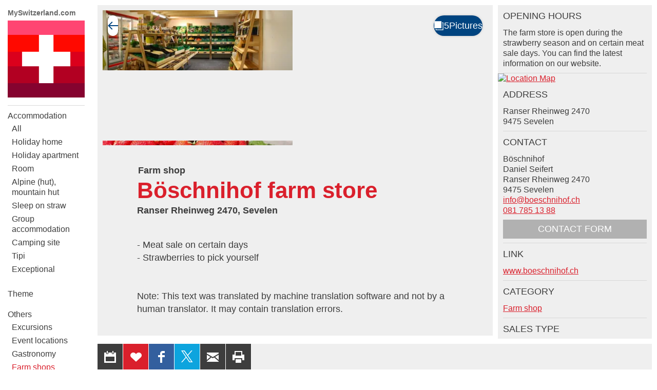

--- FILE ---
content_type: text/html;charset=UTF-8
request_url: https://farm.myswitzerland.com/en/farm-shops/boeschnihof-farm-store-sevelen_AP3MZr6
body_size: 30287
content:
<!DOCTYPE html >
<html class="no-js  farmmyswitzerland" lang="en">
<head>
	<meta charset="utf-8" />
        <!--  Google Tag Manager  -->
        <script>
            (function(w,d,s,l,i){w[l]=w[l]||[];w[l].push(
                {'gtm.start': new Date().getTime(),event:'gtm.js'}
            );var f=d.getElementsByTagName(s)[0],
                j=d.createElement(s),dl=l!='dataLayer'?'&l='+l:'';j.async=true;j.src=
                'https://www.googletagmanager.com/gtm.js?id='+i+dl;f.parentNode.insertBefore(j,f);
            })(window,document,"script","dataLayer", "GTM-K4ZGQF");

        </script>
        <!--  End Google Tag Manager  -->
        <!--  Global site tag (gtag.js) - Google Analytics  -->
        
        <script>
        
      var getCookieByName = function(cname) {
       	  let name = cname + "=";
       	  let decodedCookie = decodeURIComponent(document.cookie);
       	  let ca = decodedCookie.split(';');
       	  for(let i = 0; i < ca.length; i++) {
       	    let c = ca[i];
       	    while (c.charAt(0) == ' ') {
       	      c = c.substring(1);
       	    }
       	    if (c.indexOf(name) == 0) {
       	      return c.substring(name.length, c.length);
       	    }
       	  }
       	  return "";
       	}
        

          var consentCookieVal = getCookieByName("_consentCookie");
          var analyticsAllowed = false;
          
          if(consentCookieVal != null && typeof (consentCookieVal) != 'undefined'){
        	  if(consentCookieVal.includes("analytics")){
        		  analyticsAllowed = true;  
        	  }
          }

          if('false' != "true"){
        	  analyticsAllowed = true;
          }
          
          if(analyticsAllowed){
	          var script = document.createElement('script');
	          script.onload = function () {
				  window.dataLayer = window.dataLayer || [];
		          function gtag(){dataLayer.push(arguments);}
		          gtag("js", new Date());
		
		          var codes = "G-B7PZM9C61Z,G-H631FQ4W0N,G-Y0KYRPDBYB";
		          var codesArray = codes.split(',');
		          
		          for(var i = 0; i < codesArray.length; i++){
		        	  gtag("config", codesArray[i]);
		          }
	        	  
	          };
	          script.src = 'https://www.googletagmanager.com/gtag/js?id=G-B7PZM9C61Z,G-H631FQ4W0N,G-Y0KYRPDBYB';
	
	          document.head.appendChild(script);
          }

        </script>
	
	<meta name="viewport" content="width=device-width, initial-scale=1" />
	<meta name="apple-mobile-web-app-title" content="farmmyswitzerland" />

	<meta name="author" content="farmmyswitzerland" />
	
	<link rel="apple-touch-icon" sizes="180x180" href="https://d10rdyp01sn3kp.cloudfront.net/portalresources/farmmyswitzerland/static/favicons/apple-touch-icon-180x180.png" />
	<link rel="icon" type="image/png" href="https://d10rdyp01sn3kp.cloudfront.net/portalresources/farmmyswitzerland/static/favicons/android-icon-192x192.png" sizes="192x192" />
	<link rel="icon" type="image/png" href="https://d10rdyp01sn3kp.cloudfront.net/portalresources/farmmyswitzerland/static/favicons/mstile-310x310.png" sizes="310x310" />
	<link rel="icon" type="image/png" href="https://d10rdyp01sn3kp.cloudfront.net/portalresources/farmmyswitzerland/static/favicons/favicon-32x32.png" sizes="32x32" />
	<link rel="icon" type="image/png" href="https://d10rdyp01sn3kp.cloudfront.net/portalresources/farmmyswitzerland/static/favicons/favicon-16x16.png" sizes="16x16" />
	<link rel="manifest" href="https://d10rdyp01sn3kp.cloudfront.net/portalresources/farmmyswitzerland/static/favicons/manifest.json" />
	<meta name="msapplication-TileColor" content="#ffffff" />
	<meta name="msapplication-TileImage" content="https://d10rdyp01sn3kp.cloudfront.net/portalresources/farmmyswitzerland/static/favicons/mstile-310x310.png.png" />
	<meta name="msapplication-config" content="https://d10rdyp01sn3kp.cloudfront.net/portalresources/farmmyswitzerland/static/favicons/browserconfig.xml" />
	<meta name="theme-color" content="#ffffff" /><link rel="stylesheet" type="text/css" media="all" href="https://d10rdyp01sn3kp.cloudfront.net/jawrcss/gzip_N1384241541/bundles/farmmyswitzerlandPortalStyle.css" />

	<link rel="dns-prefetch" href="//ajax.googleapis.com" /><script type="text/javascript">if(!JAWR){var JAWR = {};};;JAWR.jawr_dwr_path='/dwr';JAWR.dwr_scriptSessionId='4026AFD6EAAF333D279256AC5EB671B9';JAWR.app_context_path='';</script>
<script type="text/javascript" src="https://d10rdyp01sn3kp.cloudfront.net/jawrjs/gzip_N839009933/bundles/portalTemplatesJsTop.js" ></script>

			<meta name="geo.region" content="CH-SG" />
		<meta name="geo.placename" content="Ranser Rheinweg 2470,9475 Sevelen,Schweiz" />
			<meta name="geo.position" content="47.1416329;9.496933099999978" />
			<meta name="ICBM" content="47.1416329, 9.496933099999978" />
		<meta property="og:type" content="website" />
				<meta property="og:image" content="https://d37dhr5745n0y2.cloudfront.net/6/58/ba/658bab9afe89fb5e21943a7c91bf3202e27cb884.jpg" />
		<meta property="og:url" content="https://farm.myswitzerland.com/en/farm-shops/boeschnihof-farm-store-sevelen_AP3MZr6" />
		<meta property="og:description" content="- Meat sale on certain days
- Strawberries to pick yourself" />
		<meta property="og:title" content="B&ouml;schnihof farm store" />

		<meta name="twitter:card" content="summary" />
		<meta name="twitter:url" content="https://farm.myswitzerland.com/en/farm-shops/boeschnihof-farm-store-sevelen_AP3MZr6" />
		<meta name="twitter:title" content="B&ouml;schnihof farm store" />
		<meta name="twitter:description" content="- Meat sale on certain days
- Strawberries to pick yourself" />
		<meta name="twitter:image" content="https://d37dhr5745n0y2.cloudfront.net/6/58/ba/658bab9afe89fb5e21943a7c91bf3202e27cb884.jpg" />

	<script>
		//<![CDATA[
			var globalContextPath  = '';
			//for old code
			var requestContextPath_  = '';
			var portalName = 'FARMMYSWITZERLAND';
			var portalRootUri = '/en';
			var pageName = 'offer';
			var favoritesListCookieUrl = '/en/favorites-manager-ajax';
			var locale = 'en';

			var isDevelopment = 'false';
			var pageUriPrefix = '';

			var searchCRId = '';
			var searchBaseUri = '';
			var groupType = '';
			var pageUri = '/farm-shops/boeschnihof-farm-store-sevelen_AP3MZr6';

			var guidleHostUrl = 'https://www.guidle.com';
			var portalServerRootContext = 'https://farm.myswitzerland.com';

			var cityFilterLocalStorageKey = '';
			var favoritesCookieName = 'favorites_offer_ids';
			var simpleAppend = '';

			if(typeof PORTALMODULE != 'undefined'){
				PORTALMODULE.init({
					globalContextPath  : '',
					portalName : 'FARMMYSWITZERLAND',
					portalRootUri : '/en',
					portalStaticUri : 'https://d10rdyp01sn3kp.cloudfront.net/portalresources/farmmyswitzerland/static',
					pageName : 'offer',
					favoritesListCookieUrl : '/en/favorites-manager-ajax',
					locale : 'en',
					isDevelopment : 'false',
					pageUriPrefix : '',
					searchCRId : '',
					searchBaseId : '',
					pageUri : '/farm-shops/boeschnihof-farm-store-sevelen_AP3MZr6',
					guidleHostUrl : 'https://www.guidle.com'
				});
			}

			var treeFiltersMap = {};

			var defaultSearchParameters = '';

			var dateFormatSeparator = "/";

			var i18n = {};
			i18n['genericError'] = "An error has occurred. Please try again or contact support@guidle.com.";
			i18n['portalTemplate.passwordForgotten.MembershipOnlyMessage'] = "Your login is not yet or no longer active. Please try again later or contact Guidle Support (support@guidle.com or +41 41 766 95 95).";
		    var calendarMonthNamesLabels = ['January','February','March','April','May','June','July','August','September','October','November','December'];
		    var calendarDayNamesLabels = ['Su','Mo','Tu','We','Th','Fr','Sa'];

			var callTruncateFunction = '';

			var  menuItemDecorator = null;

			var locationFilterIsMandatory = false;

			$(document).ready(function() {
		 if (typeof (MenuItemDecorator) !== 'undefined') {
			 menuItemDecorator = new MenuItemDecorator();
			 menuItemDecorator.decorateAll();
		 }
		 if (typeof (ieModal) !== 'undefined') {
			 try{
				 if(analyticsAllowed){
				 	window.ieModalInstance = new ieModal();
				 }
			 }catch(e){
				 console.log(e);
			 }
		 }
		 if (window !== parent) {
		      $('html').addClass('in-iframe');
		 }
	 });

		//]]>
	</script>
		<meta name="description" content="- Meat sale on certain days - Strawberries to pick yourself" />
				<link rel="canonical" href="https://www.myfarm.ch/en/farm-shops/sevelen/boeschnihof-farm-store_AP3MZr6" />
		<title>Böschnihof farm store - Sevelen - My Switzerland</title>
	<link rel="stylesheet" href="/hosted/template_portal/vue/index.css?d=1769186986339" />

  <div class="ieModal" id="ieModal" style="display:none;">
    <div class="ieModal__content">
      <button onclick="window.ieModalInstance &amp;&amp; window.ieModalInstance.closeModal();" class="ieModal__close"><img src="/hosted/template_portal/default/static/img/close.svg" /></button>
      <p>You are receiving this message because you are using an outdated browser. We recommend updating your browser for the best viewing experience.</p>
      <br />
      <p>Current browsers can be found and installed using the following links:</p>
      <div class="ieModal__browsers">
        <a href="https://support.apple.com/downloads/safari" class="ieModal__browser" target="_blank">
          <img src="/hosted/template_portal/default/static/img/safari.svg" />
          <span>Safari</span>
        </a>
        <a href="https://www.google.com/chrome/" class="ieModal__browser" target="_blank">
          <img src="/hosted/template_portal/default/static/img/chrome.svg" />
          <span>Chrome</span>
        </a>
        <a href="https://www.mozilla.org/en-US/exp/firefox/new/" class="ieModal__browser" target="_blank">
          <img src="/hosted/template_portal/default/static/img/firefox.svg" />
          <span>Firefox</span>
        </a>
        <a href="https://www.opera.com/download" class="ieModal__browser" target="_blank">
          <img src="/hosted/template_portal/default/static/img/opera.svg" />
          <span>Opera</span>
        </a>
        <a href="https://www.microsoft.com/en-us/edge" class="ieModal__browser" target="_blank">
          <img src="/hosted/template_portal/default/static/img/edge.svg" />
          <span>Edge</span>
        </a>
      </div>
    </div>
  </div>
  <script>
    /*<![CDATA[*/
    	
    	
  var getCookieByName = function(cname) {
      	  let name = cname + "=";
      	  let decodedCookie = decodeURIComponent(document.cookie);
      	  let ca = decodedCookie.split(';');
      	  for(let i = 0; i < ca.length; i++) {
      	    let c = ca[i];
      	    while (c.charAt(0) == ' ') {
      	      c = c.substring(1);
      	    }
      	    if (c.indexOf(name) == 0) {
      	      return c.substring(name.length, c.length);
      	    }
      	  }
      	  return "";
   }

    var consentCookieVal = getCookieByName("_consentCookie");
    var analyticsAllowed = false;
    
    if(consentCookieVal != null && typeof (consentCookieVal) != 'undefined'){
  	  if(consentCookieVal.includes("analytics")){
  		  analyticsAllowed = true;  
  	  }
    }

    if('false' != "true"){
  	  analyticsAllowed = true;
    }

    if(analyticsAllowed){	
    	
    (function (root, factory) {

      var pluginName = 'ieModal';

      if (typeof define === 'function' && define.amd) {
        define([], factory(pluginName));
      } else if (typeof exports === 'object') {
        module.exports = factory(pluginName);
      } else {
        root[pluginName] = factory(pluginName);
      }
    }(this, function (pluginName) {

      'use strict';

      var defaults = {
        selectorClass: 'ieModal',
        selector: 'ieModal',
        openClass: 'open'
      };

      /**
       * Merge defaults with user options
       * @param {Object} defaults Default settings
       * @param {Object} options User options
       */
      var extend = function (target, options) {
        var prop, extended = {};
        for (prop in defaults) {
          if (Object.prototype.hasOwnProperty.call(defaults, prop)) {
            extended[prop] = defaults[prop];
          }
        }
        for (prop in options) {
          if (Object.prototype.hasOwnProperty.call(options, prop)) {
            extended[prop] = options[prop];
          }
        }
        return extended;
      };

      /**
       * IE check functionality
       @private
       @param {Object} options User options
       @returns Boolean
       */
      var ieCheck = function () {
        return bowser.getParser(window.navigator.userAgent).satisfies({
          ie: ">6"
        })
      };

      /**
       * Open modal functionality
       @private
       @param {Object} options User options
       */
      var openModal = function (options) {
        toggleClass(options);
      };

      /**
       * Toggle class functionality
       @private
       @param {Object} options User options
       */
      var toggleClass = function (options) {
        // Get modal DOM element
        var modalWindow = document.getElementById(options.selector),
                // Get modal class attribute
                modalClassList = modalWindow.getAttribute('class');
        // Check if modal don't have "openClass" already
        if (modalClassList.indexOf(options.openClass) === -1) {
          // Assign the "openClass" to open modal
          modalWindow.setAttribute('class', modalClassList + ' ' + options.openClass);
        } else {
          // Remove "openClass" to close modal
          modalWindow.setAttribute('class', modalClassList.replace(options.openClass, ' '));
        }
      };

      /**
       * Plugin Object
       * @param {Object} options User options
       * @constructor
       */
      function Plugin(options) {
        this.options = extend(defaults, options);
        this.init(); // Initialization Code Here
      }

      /**
       * Plugin prototype
       * @public
       * @constructor
       */
      Plugin.prototype = {
        createCookie: function (name, value, days) {
          var expires = '';
          if (days) {
            var date = new Date();
            date.setTime(date.getTime() + (days * 24 * 60 * 60 * 1000));
            var expires = '; expires=' + date.toGMTString();
          }
          document.cookie = name + '=' + value + expires + '; path=/; SameSite=None; Secure';
        },

        readCookie: function (name) {
          var cookieCrumbs = document.cookie.split(';');
          var nameToFind = name + '=';
          for (var i = 0; i < cookieCrumbs.length; i++) {
            var crumb = cookieCrumbs[i];
            while (crumb.charAt(0) == ' ') {
              crumb = crumb.substring(1, crumb.length); /* delete spaces */
            }
            if (crumb.indexOf(nameToFind) == 0) {
              return crumb.substring(nameToFind.length, crumb.length);
            }
          }
          return null;
        },
        closeModal: function () {
          toggleClass(this.options);
        },
        init: function () {
          // Check for IE
          var ieModalConfirmed = this.readCookie("ieModalConfirmed");
          if (ieCheck() && ieModalConfirmed !== 'true') {
            // Open modal on document load
            if (parent != self) {
              $('.ieModal__content').css("top", "3%")
            }

            this.createCookie("ieModalConfirmed", "true", 1);
            openModal(this.options);
          }
        }
      };

      return Plugin;
    }));
    }
    
    /*]]>*/

  </script>

</head>
<!--  <script>window['adrum-start-time'] = new Date().getTime();</script><script src="/hosted/template_portal/default/static/js/appdynamics-htmlmonitor.js"></script>  -->

<body id="top" class="">
        <!--  Google Tag Manager (noscript)  -->
        <noscript><iframe src="https://www.googletagmanager.com/ns.html?id=GTM-K4ZGQF" height="0" width="0" style="display:none;visibility:hidden"></iframe></noscript>
        <!--  End Google Tag Manager (noscript)  -->

<style type="text/css" language="text/css" media="all">
	@import url("//hello.myfonts.net/count/30adea");
</style>

<!--  <link href="//fast.fonts.com/cssapi/113c8bee-0b81-4242-808f-b4705ca9201f.css" rel="stylesheet" type="text/css" />  -->

<div class="container-wrap"><div class="container">

	<div class="header-nav-wrap">

		<a href="http://www.myswitzerland.com" class="topLink" target="blank">MySwitzerland.com</a>
		<header role="banner" language="en">
			<h5>
				<a class="logo" href="https://farm.myswitzerland.com/en" title="My Switzerland">My Switzerland</a>
			</h5>
		</header>

		<a class="open-nav" href="#nav" title="&Ouml;ffne/Schliesse Hauptnavigation" role="button"><div class="navicon"><span>Men&uuml;</span></div></a>

		<div class="nav-wrap">
		
			<nav role="navigation" class="nav-main"><ul><li class="border-top padding-top-bottom" menu-name="uebernachten"><a href="https://farm.myswitzerland.com/en/accommodation">Accommodation</a><ul style="display:block"><li class="" menu-name="uebernachtenall"><a href="https://farm.myswitzerland.com/en/accommodation">All</a></li><li class="" menu-name="uebernachten_336003510"><a href="https://farm.myswitzerland.com/en/holiday-home">Holiday home</a></li><li class="" menu-name="uebernachten_336003545"><a href="https://farm.myswitzerland.com/en/holiday-apartment">Holiday apartment</a></li><li class="" menu-name="uebernachten_340657725"><a href="https://farm.myswitzerland.com/en/room">Room</a></li><li class="" menu-name="uebernachten_491290113"><a href="https://farm.myswitzerland.com/en/alpine-hut-mountain-hut">Alpine (hut), mountain hut</a></li><li class="" menu-name="uebernachten_491290115"><a href="https://farm.myswitzerland.com/en/sleep-on-straw">Sleep on straw</a></li><li class="" menu-name="uebernachten_336003506"><a href="https://farm.myswitzerland.com/en/group-accommodation">Group accommodation</a></li><li class="" menu-name="uebernachten_336003552"><a href="https://farm.myswitzerland.com/en/camping-site">Camping site</a></li><li class="" menu-name="uebernachten_526258089"><a href="https://farm.myswitzerland.com/en/tipi">Tipi</a></li><li class="padding-bottom" menu-name="uebernachten_336003514"><a href="https://farm.myswitzerland.com/en/exceptional">Exceptional</a></li></ul></li><li class="padding-top-bottom" menu-name="theme"><a href="https://farm.myswitzerland.com/en/active-farm-experience">Theme</a><ul><li class="" menu-name="activeFarmExperience"><a href="https://farm.myswitzerland.com/en/active-farm-experience">Active farm experiences</a></li><li class="" menu-name="barrierFreeFarms"><a href="https://farm.myswitzerland.com/en/barrier-free-farms">Barrier-free farms</a></li><li class="" menu-name="farmsOnTrails"><a href="https://farm.myswitzerland.com/en/farms-cycling-hiking-trails">Farms along cycling and hiking trails</a></li><li class="" menu-name="swissParksFarms"><a href="https://farm.myswitzerland.com/en/farms-in-swiss-parks">Farms in Swiss parks</a></li><li class="padding-bottom" menu-name="historicalFarms"><a href="https://farm.myswitzerland.com/en/historical-farms">Historical farms</a></li><li class="" menu-name="organicFarms"><a href="https://farm.myswitzerland.com/en/organic-farms">Organic farms</a></li><li class="" menu-name="ridingHolidays"><a href="https://farm.myswitzerland.com/en/riding-holidays">Riding holidays</a></li><li class="" menu-name="wellness"><a href="https://farm.myswitzerland.com/en/wellness">Wellness</a></li><li class="" menu-name="wineTourism"><a href="https://farm.myswitzerland.com/en/wine-tourism">Wine Tourism</a></li></ul></li><li class="current-page-ancestor padding-top-bottom border-bottom" menu-name="others"><a href="https://farm.myswitzerland.com/en/excursions">Others</a><ul><li class="" menu-name="excursions"><a href="https://farm.myswitzerland.com/en/excursions">Excursions</a></li><li class="" menu-name="roomsToRent"><a href="https://farm.myswitzerland.com/en/event-locations">Event locations</a></li><li class="" menu-name="restaurants"><a href="https://farm.myswitzerland.com/en/gastronomy">Gastronomy</a></li><li class="current-page current-page-ancestor" menu-name="farmShops"><a href="https://farm.myswitzerland.com/en/farm-shops">Farm shops</a></li><li class="padding-bottom" menu-name="events"><a href="https://farm.myswitzerland.com/en/events">Events</a></li></ul></li></ul>
			</nav>

			<nav role="navigation" class="nav-meta-wrap"><ul class="nav-cockpit"></ul>
			
			
				<ul class="nav-meta">
					<li><a href="https://farm.myswitzerland.com/en/watch-list" class="nav-meta-favorites">
							<i><svg width="16" height="16" viewBox="0 0 16 16" xmlns="http://www.w3.org/2000/svg"><title>Icon Merkliste</title><path d="M14.171 2.986c-1.432-1.314-3.752-1.314-5.184 0l-.972.892-.973-.892c-1.431-1.314-3.752-1.314-5.184 0-1.61 1.478-1.61 3.875 0 5.353l6.157 5.65 6.156-5.65c1.61-1.478 1.61-3.875 0-5.353"/></svg></i>Watch list <span style="display:none;'">0</span>
						</a>
					</li>
					<li>
						<a href="https://farm.myswitzerland.com/en/contact" target="_blank" class="nav-meta-contact">
							<i><svg width="16" height="16" viewBox="0 0 16 16" xmlns="http://www.w3.org/2000/svg"><title>Icon Kontakt</title><path d="M14.662 11.806l-2.662-1.568c-.13-.068-.254-.097-.382-.097-.223 0-.436.085-.584.233l-.786.786-.177.08c-.009-.001-.915-.065-2.581-1.732-1.664-1.665-1.734-2.572-1.735-2.572.001-.047.046-.156.079-.189l.67-.67c.236-.237.307-.629.167-.933l-1.48-2.785c-.108-.222-.317-.358-.548-.358-.164 0-.323.068-.446.192l-1.827 1.823c-.176.174-.326.479-.359.724-.016.118-.34 2.915 3.495 6.753 3.256 3.257 5.795 3.51 6.496 3.51l.256-.014c.244-.033.548-.184.722-.358l1.825-1.826c.149-.149.217-.347.186-.544-.031-.191-.151-.355-.331-.453z"/></svg></i>
							Contact 
						</a>
					</li>
					
				</ul>
				<div class="nav-lang nav-lang-new" id="lang-selector">
					<select class="nav-lang__select" onchange="changePortalLanguage('/hoflaeden', this.value)">
									<option value="/de/hoflaeden/boeschnihof-farm-store-sevelen_AP3MZr6">Deutsch</option>
									<option value="/fr/magasins-ferme/boeschnihof-farm-store-sevelen_AP3MZr6">Fran&ccedil;ais</option>
									<option value="/it/negozi-della-fattoria/boeschnihof-farm-store-sevelen_AP3MZr6">Italiano</option>
									<option value="/en/farm-shops/boeschnihof-farm-store-sevelen_AP3MZr6" selected="selected">English</option>
									<option value="/nl/boerderij-winkels/boeschnihof-farm-store-sevelen_AP3MZr6">Nederlands</option>
									<option value="/es/granjas/boeschnihof-farm-store-sevelen_AP3MZr6">Espa&ntilde;ol</option>
					</select>
					<svg width="16" height="16" class="nav-lang__icon -right"><path fill="currentColor" d="M3.3 4.58l4.2 4.2 4.2-4.2 1.3 1.3-5.5 5.5L2 5.88z"></path></svg>
				</div>
<!-- 				<ul class="nav-lang" id="lang-selector"> -->
<!-- 					<c:forEach items="[de, fr, it, en, nl, es]" var="lang"> -->
<!-- 					<li class=""><a href="//hoflaeden/boeschnihof-farm-store-sevelen_AP3MZr6" onclick="setBackUrlInSessionStorage('/hoflaeden');" hreflang="" title=""></a></li> -->
<!-- 					</c:forEach> -->
<!-- 				</ul> -->

				<script>
					/*<![CDATA[*/
					 PORTALMODULE.langSelectorInit();
					/*]]>*/
				</script>

			</nav>

		</div>

	</div>

	<div class="content-wrap content-detailpage">
			<div class="backto-wrap"></div>
	<script type="application/javascript" src="/hosted/template_portal/default/static/js/alertify.min.js"></script>
	<script>

		/*<![CDATA[*/
		var offerType = 'FARM';
		var pageType = null;
		try{
			pageType = sessionStorage.pageType;
		}catch(err){
			console.log(err.message);
		}

		var backUrl = null;
		if (pageType != null && typeof sessionStorage.backUrl != 'undefined') {
			backUrl = sessionStorage.backUrl;
		}

		var parentUrl = '';
		var theme = '';
		var customIFramePositioning = false;
		var moveIframeToTopOnLoad = !customIFramePositioning; // applicable for microsites only
		var guidleIframeId = '';

		if (parentUrl != '' && backUrl.indexOf('parent_url=') == -1) {
			if (backUrl.indexOf('?') == -1) {
				backUrl += '?parent_url=' + encodeURIComponent(parentUrl);
			} else {
				backUrl = backUrl.replace('?', '?parent_url=' + encodeURIComponent(parentUrl) + "&");
			}
		}

		if (theme != '' && backUrl.indexOf('theme=') == -1) {
			if (backUrl.indexOf('?') == -1) {
				backUrl += '?theme=' + encodeURIComponent(theme);
			} else {
				backUrl = backUrl.replace('?', '?theme=' + encodeURIComponent(theme) + "&");
			}
		}

		if (guidleIframeId != '' && backUrl.indexOf('guidle_iframe_id=') == -1) {
			if (backUrl.indexOf('?') == -1) {
				backUrl += '?guidle_iframe_id=' + encodeURIComponent(guidleIframeId);
			} else {
				backUrl = backUrl.replace('?', '?guidle_iframe_id=' + encodeURIComponent(guidleIframeId) + "&");
			}
		}


		/*]]>*/
	</script>

	<style>
		.grecaptcha-badge {
			z-index: 5000;
			visibility: hidden;
		}
	</style>

	

	<main class="content" role="main">
		<section class="section-detailpage">

			<div class="info-main">
    
<script src="/hosted/portals/vue_2.7.0.min.js"></script>
<script type="text/javascript" src="/generated/i18n/vue-labels/vue_en.js?d=1769186986339"></script>
<script type="text/javascript" src="/generated/i18n/vue-labels/vue_io.js?d=1769186986339"></script>
<script src="/hosted/template_portal/vue/offer-details-app.js?r=0.6503035975969905"></script>

<script type="text/javascript">
    /*<![CDATA[*/
document.addEventListener('DOMContentLoaded', () => {
  if (window.parent) {
    const path = "/en/farm-shops";
    const match = path.match(/mr_(.+)$/);
      
  const target = document.body;
  const resizeObserver = new ResizeObserver(() => {
    if (match && match[1]) {
      window.parent.postMessage(
        'if_height=' + target.scrollHeight + '&if_id=guidle_iframe-' + match[1],
        '*'
      );
    }
  });
  resizeObserver.observe(target);
  }
});
/*]]>*/ 
</script>
    <offer-details-app offer-id="536599704" portal-name="farmmyswitzerland" language="en" mode="SAME_SERVER" is-dev="false" portal-root-uri="/en" back-to-result-url="/en/farm-shops" display-back-url="" skip-first-image="false" parent-url="" theme="" guidle-iframe-id="" microsite-custom-css="">
    </offer-details-app>

				<div class="text-wrap">

					<header>

<h2><span itemprop="eventType">Farm shop</span></h2>
						<h1>
							<span itemprop="summary">Böschnihof farm store</span>
	<a class="btn-action" data-toggle="tooltip" title="Modify reminder" style="margin: 0 5px; display:none" id="shareButtonsDeactivateReminderHeader"><svg width="24" height="24" viewBox="0 0 24 24" xmlns="http://www.w3.org/2000/svg"><rect style="fill: #d4005a !important;" y="7" x="-0.49" width="5.66" transform="rotate(-45 -1.659999966621399,4)" height="2"></rect><rect style="fill: #d4005a !important;" y="16.48" x="22.03" width="2" transform="rotate(-45 3.0299999713897607,15.310000419616696)" height="5.66"></rect><path style="fill: #d4005a !important;" d="m20,12a8,8 0 1 0 -13.17,6.1l-1.72,3.45l1.79,0.89l1.63,-3.25a7.9,7.9 0 0 0 7,0l1.63,3.25l1.79,-0.89l-1.78,-3.45a8,8 0 0 0 2.83,-6.1zm-6.71,2.71l-2.29,-2.3l0,-4.41l2,0l0,3.59l1.71,1.71l-1.42,1.41z"></path></svg>
	</a>
						</h1>
						<h3>Ranser Rheinweg 2470, Sevelen</h3>
					</header>
						<p><span itemprop="description">- Meat sale on certain days<br />- Strawberries to pick yourself<br /><br /><br />Note: This text was translated by machine translation software and not by a human translator. It may contain translation errors.</span></p>

				</div>
    <aside style="display: none; width:100%; border-top: 10px solid #e7e7e7;" class="reminder__holder">
        <div id="whatsAppHolder" style="width: 100%; border: none;"></div>
        <div id="whatsAppWizardHolder" style="max-width: 768px; margin: 0 20%; border: none;"></div>
    </aside>

   <div id="copyLinkSection" class="w-item -sm -success" style="display: none; padding-left: 5%; padding-right: 5%; margin-bottom: 20px">
   <div class="w-item__body">
      <h1></h1>
      <h3 class="w-item__header" id="offerDetailUrlForCopy">?eventId=536599704</h3>
    </div>
   </div>
   <script>
   function displayOfferUrl(){
		
	   jQuery('#copyLinkSection').show();
	   
	   if (window != parent) {
			jQuery.postMessage({
				message_key : 'SCROLL_TO_IFRAME_OFFSET',
				if_offset : $('#copyLinkSection').offset().top - 100,
				if_id : guidleIframeId
			}, requestParentUrl, parent);
		}
		
   }
	
	</script>

				<aside>

					<div class="map-wrap" id="map">
						<div class="map"></div>
					</div>

					<!--  Movie block start -->
					<!--  Movie block end -->
		<div class="tabs-wrap tabs-wrap-related-content " id="offerTab" data-identifier="tab_tags">
			 <ul class="resp-tabs-list tab_tags" name="tab-list">
		        <li>Products </li>
		    </ul>
		    
		    <div class="resp-tabs-container tab_tags">
		    	<div class="column-container">
				    		<div>
								<h5>Certification</h5>
								<ul>


										<li>IP-Suisse</li>

										<li>NaturaBeef</li>

										<li>Natura-Veal</li>

										<li>Swiss GAP</li>

								</ul>
							</div>
				    		<div>
								<h5>Kind of production</h5>
								<ul>


										<li>Ecological performance test (PEP)</li>

								</ul>
							</div>
				    		<div>
								<h5>Bread, cereals, pasta</h5>
								<ul>


										<li>Flour</li>

										<li>Pasta</li>

								</ul>
							</div>
				    		<div>
								<h5>Dairy products</h5>
								<ul>


										<li>Butter</li>

								</ul>
							</div>
				    		<div>
								<h5>Delicacies</h5>
								<ul>


										<li>Bee honey</li>

										<li>Jam</li>

										<li>Jelly</li>

										<li>More soups</li>

								</ul>
							</div>
				    		<div>
								<h5>Drinks</h5>
								<ul>


										<li>Apple juice</li>

										<li>Quince</li>

										<li>Liqueur</li>

										<li>Red wine</li>

										<li>Syrup</li>

										<li>White wine</li>

										<li>More liquors</li>

								</ul>
							</div>
				    		<div>
								<h5>Eggs</h5>
								<ul>


										<li>Chicken eggs</li>

								</ul>
							</div>
				    		<div>
								<h5>Flowers, plants</h5>
								<ul>


										<li>Cut flowers</li>

								</ul>
							</div>
				    		<div>
								<h5>Fruit, berries, nuts</h5>
								<ul>


										<li>Apricots</li>

										<li>Blueberries</li>

										<li>Dried fruit</li>

										<li>Melons</li>

										<li>Mirabelles</li>

										<li>Pears</li>

										<li>Prunes</li>

										<li>Strawberries</li>

										<li>Tree nuts</li>

								</ul>
							</div>
				    		<div>
								<h5>Gifts, Crafts</h5>
								<ul>


										<li>Coupon</li>

										<li>Gift basket</li>

								</ul>
							</div>
				    		<div>
								<h5>Meat, fish</h5>
								<ul>


										<li>Mix package</li>

										<li>Beef and veal</li>

										<li>Cured meats</li>

								</ul>
							</div>
				    		<div>
								<h5>vegetables, salad, herbs, mushrooms</h5>
								<ul>


										<li>Artichokes</li>

										<li>Asparagus</li>

										<li>Batavia</li>

										<li>Beetroot</li>

										<li>Bell pepper</li>

										<li>Broccoli</li>

										<li>Carrots</li>

										<li>Cauliflower</li>

										<li>Celery</li>

										<li>Chicory</li>

										<li>Chinese cabbage</li>

										<li>Cicorino</li>

										<li>Curly kale</li>

										<li>Fine herbs</li>

										<li>Flower sprouts</li>

										<li>Iceberg lettuce</li>

										<li>Lamb's lettuce</li>

										<li>Leek</li>

										<li>Lettuce</li>

										<li>Lollo</li>

										<li>Parsnip</li>

										<li>Potatoes</li>

										<li>Preserves</li>

										<li>Radish (little)</li>

										<li>Romanesco</li>

										<li>Sauerkraut</li>

										<li>Sugar Loaf</li>

										<li>Swiss chard</li>

										<li>Tomatoes</li>

										<li>Turnip greens</li>

										<li>White cabbage</li>

										<li>More vegetables or salads</li>

								</ul>
							</div>
				    		<div>
								<h5>Wood</h5>
								<ul>


										<li>Christmas trees</li>

								</ul>
							</div>
				    
		    	</div>
						    	
		    </div>
		    
		</div>

					<div class="section-table-container" id="sameLocationOffersHolder" style="display:none" data-url="/en/same-location-offers-events-ajax?offerId=536599704&amp;uriPrefix=/farm-shops">
					</div>
	
	<div id="contact-form-wrapper">
		<div id="form-contact" class="form-wrap contact-form-to-append">
			<div class="form-inner-wrap">

			<div class="text-wrap">
				<header>
					<h5>Contact</h5>
				</header>

				<p id="sendContact_title">Write a message for all people to contact for this ad.</p>

				<form id="sendContact_form">
					
					<fieldset>
						<input type="text" placeholder="First name" id="sendContact_firstname" />
						<input type="text" placeholder="Last name *" id="sendContact_lastname" />
						<div id="sendContact_lastname_required" class="validation-message error" style="display:none;">Entry required</div>

						<input type="text" placeholder="Company / organisation" id="sendContact_company" />
						<!--  <input type="text" placeholder="Firma/Organisation Zusatz" value="" id="sendContact_company-addition"/>  -->
					</fieldset>
					<fieldset>
						<legend>Adresse</legend>
						<input type="text" placeholder="Additional address line" id="sendContact_address" />
						<!--  <input type="text" placeholder="Strasse Hausnummer" value="" id="sendContact_street"/>  -->
						<div class="validation-message"></div>
						<div class="input-wrap">
							<div class="inner-wrap zip">
								<input type="text" placeholder="ZIP" id="sendContact_zip" />
							</div>
							<div class="inner-wrap city">
								<input type="text" placeholder="City" id="sendContact_city" />
							</div>
						</div>
					</fieldset>
					<fieldset>
						<input type="text" placeholder="E-Mail *" id="sendContact_email" />
						<div id="sendContact_email_required" class="validation-message error" style="display:none;">Entry required</div>
						<div id="sendContact_email_invalid" class="validation-message error" style="display:none;">Please enter a correct e-mail address</div>

						<input type="text" placeholder="Phone 1" id="sendContact_phone" />
						<!--  <input type="text" placeholder="Mobilnummer" value="" id="sendContact_mobilephone"/>  -->
					</fieldset>
					<fieldset>
						<legend>Nachricht</legend>
						<textarea placeholder="Message *" rows="4" id="sendContact_message"></textarea>
						<div id="sendContact_message_required" class="validation-message error" style="display:none;">Entry required</div>

					</fieldset>

					<input class="h0nigp0t" />
					<p>* Entry required</p>
					<p>For reasons of quality assurance a copy of this email will be sent to guidle and Agrotourism Switzerland.</p>
					<div class="btn-wrap">
						<button id="sendContact_sendButton" class="btn-form">Send report</button>
					</div>
				</form>
				
				<input id="sendContact_offerId" value="536599704" type="hidden" />
				
				<!--  Message shown after submit  -->
				<p id="sendContact_success_message" style="display:none;">Your message has been sent successfully.</p>
				
				<div class="btn-wrap">
					<a href="#" class="btn btn-blind btn-close-form">Close</a>
				</div>
			</div>

			</div>
		</div>
	</div>

<script>
/*<![CDATA[*/
var isHolidayHomeTemplate = false;

$(document).ready(function() {
	jQuery('#sendContact_sendButton').unbind( "click" );
	jQuery('#sendContact_sendButton').off("click");
	
	jQuery('#sendContact_sendButton').click(function(event) {

		grecaptcha.ready(function() {
			grecaptcha.execute('6Lf4nPQZAAAAADdCxqOiXeMC7IL3MbsL2eU2uwsh', {action: 'submit'}).then(function(token) {
				if (isSendContactDataValid()) {
					sendContactEmail(token);
				}
			});
		});

		event.preventDefault();
	});

	jQuery('#form-contact').on('opened', function() {
		showRecaptchaBadge();
	});

	jQuery('#form-contact .btn-close-form').click(function() {
		hideRecaptchaBadge()
	});
});

function showRecaptchaBadge() {
	jQuery('.grecaptcha-badge').css("visibility", "visible");
}

function hideRecaptchaBadge() {
	jQuery('.grecaptcha-badge').css("visibility", "");
}

function isSendContactDataValid(){
	var validationPassed = true;
	
	if(isHolidayHomeTemplate) {
		jQuery('#sendContact_checkin_date_required').hide();
		jQuery('#sendContact_checkin_date_invalid').hide();
		jQuery('#sendContact_checkout_date_invalid').hide();
		jQuery('#sendContact_checkin_date_expired').hide();
		jQuery('#sendContact_checkout_date_expired').hide();
		jQuery('#sendContact_persons_count_required').hide();
		jQuery('#sendContact_persons_count_invalid').hide();

	}
	
	jQuery('#sendContact_email_required').hide();
	jQuery('#sendContact_email_invalid').hide();
	jQuery('#sendContact_message_required').hide();
	jQuery('#sendContact_lastname_required').hide();
	
	
	if(isHolidayHomeTemplate) {
		if(jQuery('#date-from').val() == '') {
			jQuery('#sendContact_checkin_date_required').show();
			validationPassed = false;
		} else if(isNotValidDateFormat(jQuery('#date-from').val())) {
			jQuery('#sendContact_checkin_date_invalid').show();
			validationPassed = false;
		} else if(isEnteredExpiredDate(jQuery('#date-from').val())) {
			jQuery('#sendContact_checkin_date_expired').show();
			validationPassed = false;
		}
		
		if(jQuery('#date-to').val() != '') {
			if(isNotValidDateFormat(jQuery('#date-to').val())) {
				jQuery('#sendContact_checkout_date_invalid').show();
				validationPassed = false;
			} else if(isEnteredExpiredDate(jQuery('#date-from').val())) {
				jQuery('#sendContact_checkout_date_expired').show();
				validationPassed = false;
			}
		}
		
		if(jQuery('#sendContact_persons_count').val() == '') {
			jQuery('#sendContact_persons_count_required').show();
			validationPassed = false;
		}else if(!jQuery.isNumeric(jQuery('#sendContact_persons_count').val())){
            jQuery('#sendContact_persons_count_invalid').show();
            validationPassed = false;
        }
	}
	
	if(jQuery('#sendContact_email').val() == '') {
		jQuery('#sendContact_email_required').show();
		validationPassed = false;
	} else if(!emailRegex(jQuery('#sendContact_email').val())) {
		jQuery('#sendContact_email_invalid').show();
		validationPassed = false;
	}
	
	
	if(jQuery('#sendContact_message').val() == '') {
		jQuery('#sendContact_message_required').show();
		validationPassed = false;
	}
	if(jQuery('#sendContact_lastname').val() == '') {
		jQuery('#sendContact_lastname_required').show();
		validationPassed = false;
	}

	return validationPassed;
}

function isNotValidDateFormat(dateString) {
	return !isValidDateFormat(dateString);
}
function isValidDateFormat(dateString) {
    // First check for the pattern
    var slashSeparatedDates = /^\d{1,2}\/\d{1,2}\/\d{4}$/.test(dateString);
    var commaSeparatedDates = /^\d{1,2}\.\d{1,2}\.\d{4}$/.test(dateString);
    if(!(slashSeparatedDates || commaSeparatedDates)) {
        return false;
	}

    // Parse the date parts to integers
    var parts = dateString.split(slashSeparatedDates? '/' : '.');
    var day = parseInt(parts[0], 10);
    var month = parseInt(parts[1], 10);
    var year = parseInt(parts[2], 10);

    // Check the ranges of month and year
    if(year < 1000 || year > 3000 || month == 0 || month > 12)
        return false;

    var monthLength = [ 31, 28, 31, 30, 31, 30, 31, 31, 30, 31, 30, 31 ];

    // Adjust for leap years
    if(year % 400 == 0 || (year % 100 != 0 && year % 4 == 0))
        monthLength[1] = 29;

    // Check the range of the day
    return day > 0 && day <= monthLength[month - 1];
};

function isEnteredExpiredDate(dateString) {
	var slashSeparatedDates = /^\d{1,2}\/\d{1,2}\/\d{4}$/.test(dateString);
    var commaSeparatedDates = /^\d{1,2}\.\d{1,2}\.\d{4}$/.test(dateString);
    if(!(slashSeparatedDates || commaSeparatedDates)) {
        return false;
	}

    // Parse the date parts to integers
    var parts = dateString.split(slashSeparatedDates? '/' : '.');
    var day = parseInt(parts[0], 10);
    var month = parseInt(parts[1], 10);
    var year = parseInt(parts[2], 10);
	
	var today = new Date();
	var expDate = new Date(year,(month-1), day); // JS Date Month is 0-11 not 1-12 replace parameters with year and month
	return (today.getTime() > expDate.getTime());
}

function sendContactEmail(token){
	
	var contact = new Object();
	if(isHolidayHomeTemplate) {
		contact.checkinDate = jQuery('#date-from').val();
		contact.checkoutDate = jQuery('#date-to').val();
		contact.personsCount = jQuery('#sendContact_persons_count').val();
		contact.bookingRequest = true;
	}
	contact.name = jQuery('#sendContact_firstname').val();
	contact.lastName = jQuery('#sendContact_lastname').val();
	contact.company = jQuery('#sendContact_company').val();
	contact.address = jQuery('#sendContact_address').val();
	contact.zip = jQuery('#sendContact_zip').val();
	contact.city = jQuery('#sendContact_city').val();
	contact.telephone = jQuery('#sendContact_phone').val();
	contact.email = jQuery('#sendContact_email').val();
	contact.concerns = jQuery('#sendContact_message').val();
	contact.parentUrl = jQuery('#parent_url').val();
		
	contact.copyOfEmailToMe = true;			
	
	
	contact.offerIds = jQuery('#sendContact_offerId').val(); 
	contact.pageUri = pageUri;
	
	var gRecaptchaResponse = token;
	
	JPortalTemplateProxy.sendContactMail(contact, portalName, pageName, gRecaptchaResponse, sendContactEmailCallback);
	
}

function sendContactEmailCallback(data){
	if(data){
		clearSendContactForm();

		jQuery('#sendContact_title').hide();
		jQuery('#sendContact_form').hide();
		
		jQuery('#sendContact_success_message').show();
		jQuery('html, body').animate({
	        scrollTop: jQuery("#form-contact").offset().top
	    });

	}
}
function clearSendContactForm(){
	jQuery('#sendContact_success_message').hide();
	jQuery('#sendContact_title').show();
	jQuery('#sendContact_form').show();
	if(isHolidayHomeTemplate) {
		jQuery('#sendContact_checkin_date_required').hide();
		jQuery('#sendContact_checkin_date_invalid').hide();
		jQuery('#sendContact_checkout_date_invalid').hide();
		jQuery('#sendContact_checkin_date_expired').hide();
		jQuery('#sendContact_checkout_date_expired').hide();
		jQuery('#sendContact_persons_count_required').hide();
	}
	jQuery('#sendContact_email_required').hide();
	jQuery('#sendContact_email_invalid').hide();
	jQuery('#sendContact_message_required').hide();
	jQuery('#sendContact_lastname_required').hide();

	if(isHolidayHomeTemplate) {
		jQuery('#resetDatepickerFrom').click();
		jQuery('#resetDatepickerTo').click();
		jQuery('#sendContact_persons_count').val('');
	}
	jQuery('#sendContact_firstname').val('');
	jQuery('#sendContact_lastname').val('');
	jQuery('#sendContact_company').val('');
	jQuery('#sendContact_address').val('');
	jQuery('#sendContact_zip').val('');
	jQuery('#sendContact_city').val('');
	jQuery('#sendContact_phone').val('');
	jQuery('#sendContact_email').val('');
	jQuery('#sendContact_message').val('');
}
jQuery('#form-contact .btn.btn-close-form').each(function() {
	jQuery(this).click(function() {
		clearSendContactForm();
	}); 
});
/*]]>*/
</script>

	

<div id="form-report" class="form-wrap"><div class="form-inner-wrap">

	<div class="text-wrap">
		<header>
			<h5>Report ad</h5>
		</header>

		<p id="sendFeedback_title">Your feedback is greatly appreciated!</p>

		<form id="sendFeedback_form">
			<fieldset>
				<input type="checkbox" value="feedback" id="sendFeedback_feedback" /><label for="sendFeedback_feedback">General Feedback</label><br />
				<input type="checkbox" value="feedback-datainvalid" id="sendFeedback_datainvalid" /><label for="sendFeedback_datainvalid">Ad is outdated</label><br />
				<input type="checkbox" value="feedback-dataincomplete" id="sendFeedback_dataincomplete" /><label for="sendFeedback_dataincomplete">Ad is incomplete</label>
			</fieldset>
			<fieldset>
				<input type="text" placeholder="First name" id="sendFeedback_firstname" />
				<input type="text" placeholder="Last name *" id="sendFeedback_lastname" />
				<div id="sendFeedback_lastname_required" class="validation-message error" style="display:none;">Entry required</div>
				
				<input type="text" placeholder="Company / organisation" id="sendFeedback_company" />
				<input type="text" placeholder="E-mail *" id="sendFeedback_email" />
				<div id="sendFeedback_email_required" class="validation-message error" style="display:none;">Entry required</div>
				<div id="sendFeedback_email_invalid" class="validation-message error" style="display:none;">Please enter a correct e-mail address</div>
				
			</fieldset>
			<fieldset>
				<legend>Nachricht</legend>
				<textarea placeholder="Message *" rows="4" id="sendFeedback_message"></textarea>
				<div id="sendFeedback_message_required" class="validation-message error" style="display:none;">Entry required</div>
			</fieldset>

			<div class="w-row -wide" id="recaptcha_failed" style="margin-bottom: 15px; display:none;">
				<div class="w-input-error">
					<p>Recaptcha verification has been failed</p>
				</div>
			</div>
							
			<input class="h0nigp0t" />
			<p>* Entry required</p>
			<p>For reasons of quality assurance a copy of this email will be sent to guidle</p>
			<div class="btn-wrap">
				<button id="sendFeedback_sendButton" class="btn-form">Write message</button>
			</div>
		</form>
		<input id="sendFeedback_offerId" value="536599704" type="hidden" />
		
		<!--  Message shown after submit  -->
		<p id="sendFeedback_success_message" style="display:none;">Your message has been sent successfully.</p>
		
		<div class="btn-wrap">
			<a href="#" class="btn btn-blind btn-close-form">Close</a>
		</div>
	</div>

</div></div>

<script>
/*<![CDATA[*/
$(document).ready(function() {
	jQuery('#sendFeedback_sendButton').unbind( "click" );
	jQuery('#sendFeedback_sendButton').off("click");
	
	jQuery('#sendFeedback_sendButton').click(function(event) {
		grecaptcha.ready(function() {
			grecaptcha.execute('6Lf4nPQZAAAAADdCxqOiXeMC7IL3MbsL2eU2uwsh', {action: 'submit'}).then(function(token) {
				if (isSendFeedbackDataValid()) {
					sendFeedbackEmail(token);
				}
			});
		});

		event.preventDefault();
	});
});

function isSendFeedbackDataValid(){
	var validationPassed = true;
	
	jQuery('#sendFeedback_email_required').hide();
	jQuery('#sendFeedback_email_invalid').hide();
	jQuery('#sendFeedback_message_required').hide();
	jQuery('#sendFeedback_lastname_required').hide();
	jQuery('#recaptcha_failed').hide();

	if(jQuery('#sendFeedback_email').val() == '') {
		jQuery('#sendFeedback_email_required').show();
		validationPassed = false;
	} else if(!emailRegex(jQuery('#sendFeedback_email').val())) {
		jQuery('#sendFeedback_email_invalid').show();
		validationPassed = false;
	}
	
	
	if(jQuery('#sendFeedback_message').val() == '') {
		jQuery('#sendFeedback_message_required').show();
		validationPassed = false;
	}
	if(jQuery('#sendFeedback_lastname').val() == '') {
		jQuery('#sendFeedback_lastname_required').show();
		validationPassed = false;
	}

	return validationPassed;
}

function sendFeedbackEmail(token){
	
	var feedback = new Object();
	if(jQuery('#sendFeedback_feedback').prop('checked')){
		feedback.generalFeedback = true;
	}else{
		feedback.generalFeedback = false;
	}
	if(jQuery('#sendFeedback_datainvalid').prop('checked')){
		feedback.offerNotValid = true;
	}else{
		feedback.offerNotValid = false;
	}
	if(jQuery('#sendFeedback_dataincomplete').prop('checked')){
		feedback.offerIncomplete = true;
	}else{
		feedback.offerIncomplete = false;
	}
	
	
	feedback.name = jQuery('#sendFeedback_firstname').val();
	feedback.lastName = jQuery('#sendFeedback_lastname').val();
	feedback.company = jQuery('#sendFeedback_company').val();
	feedback.email = jQuery('#sendFeedback_email').val();
	feedback.concerns = jQuery('#sendFeedback_message').val();
	feedback.parentUrl = jQuery('#parent_url').val();
	
	feedback.copyOfEmailToMe = true;
	
	feedback.offerId = jQuery('#sendFeedback_offerId').val();
	feedback.pageUri = pageUri; 


	JPortalTemplateProxy.sendFeedbackMail(feedback, portalName, pageName, token, sendFeedbackEmailCallback);

}

function sendFeedbackEmailCallback(data){
	if(data){
		clearSendFeedbackForm();

		jQuery('#sendFeedback_title').hide();
		jQuery('#sendFeedback_form').hide();
		
		jQuery('#sendFeedback_success_message').show();
		jQuery('html, body').animate({
	        scrollTop: jQuery("#form-report").offset().top
	    });
	} else {
		scrollToElement('#recaptcha_failed');
		$('#recaptcha_failed').show();
	}
}

function scrollToElement(selector) {
	$element = $(selector);
	if(window != parent){
		scrollIframeToPosition($element.offset().top - 100);
	}else{
		scrollToPosition($element.offset().top - 100);
	}
}

function scrollIframeToPosition(position){
	$.postMessage({ message_key: 'SCROLL_TO_IFRAME_OFFSET', if_offset : position, if_id: iframeId}, requestParentUrl, parent);
}
function scrollToPosition(position) {
	$('html, body').animate({
		scrollTop: position
	}, 100);
}

function clearSendFeedbackForm(){
	jQuery('#sendFeedback_success_message').hide();
	jQuery('#sendFeedback_email_required').hide();
	jQuery('#sendFeedback_email_invalid').hide();
	jQuery('#sendFeedback_message_required').hide();
	jQuery('#sendFeedback_lastname_required').hide();

	jQuery('#sendFeedback_title').show();
	jQuery('#sendFeedback_form').show();
	
	jQuery('#sendFeedback_firstname').val('');
	jQuery('#sendFeedback_lastname').val('');
	jQuery('#sendFeedback_company').val('');
	jQuery('#sendFeedback_email').val('');
	jQuery('#sendFeedback_message').val('');
	
	jQuery('#sendFeedback_feedback').prop('checked', false);
	jQuery('#sendFeedback_datainvalid').prop('checked', false);
	jQuery('#sendFeedback_dataincomplete').prop('checked', false);
	
}
jQuery('#form-report .btn.btn-close-form').each(function() {
	jQuery(this).click(function() {
		clearSendFeedbackForm();
	}); 
});
/*]]>*/
</script>
	
<div class="form-wrap" id="form-share"><div class="form-inner-wrap">

	<div class="text-wrap">

		<header>
			<h5>Recommend the ad</h5>
		</header>

		<p id="sendToFriends_title">Recommend this ad to friends.</p>

		<form id="sendToFriends_form">
			<fieldset>
				<input type="text" placeholder="E-mail sender *" id="sendToFriends_emailFrom" />
				<div id="sendToFriends_emailFrom_required" class="validation-message error" style="display:none;">Entry required</div>
				<div id="sendToFriends_emailFrom_invalid" class="validation-message error" style="display:none;">Please enter a correct e-mail address</div>
				
				<input type="text" placeholder="E-mail recipient *" id="sendToFriends_emailTo" />
				<div id="sendToFriends_emailTo_required" class="validation-message error" style="display:none;">Entry required</div>
				<div id="sendToFriends_emailTo_invalid" class="validation-message error" style="display:none;">Please enter a correct e-mail address</div>
				
				<textarea placeholder="Message *" rows="4" id="sendToFriends_message"></textarea>
				<div id="sendToFriends_message_required" class="validation-message error" style="display:none;">
					<p>Entry required</p>
				</div>
			</fieldset>

			<input class="h0nigp0t" />
			<p>* Entry required</p>
			<div class="btn-wrap">
				<button id="sendToFriends_sendButton" class="btn-form">Recommend the ad</button>
			</div>
		</form>
		<input id="sendToFriends_offerId" value="536599704" type="hidden" />
		
		<!--  Message shown after submit  -->
		<p id="success_message" style="display:none;">Your message has been sent successfully.</p>
		
		<div class="btn-wrap">
			<a href="#" class="btn btn-blind btn-close-form">Close</a>
		</div>
	</div>

</div></div>

<script>
/*<![CDATA[*/
$(document).ready(function() {
	
	var guidleIframeId = "";

	jQuery('#sendToFriends_sendButton').unbind( "click" );
	jQuery('#sendToFriends_sendButton').off("click");
	
	jQuery('#sendToFriends_sendButton').click(function(event) {

		grecaptcha.ready(function() {
			grecaptcha.execute('6Lf4nPQZAAAAADdCxqOiXeMC7IL3MbsL2eU2uwsh', {action: 'submit'}).then(function(token) {
			if (isSendToFriendsDataValid()) {
				sendToFriendsEmail(token);
			}
			});
		});
		
		event.preventDefault();
	});

	jQuery('#form-share').on('opened', function() {
		showRecaptchaBadge();
	});

	jQuery('#form-share .btn-close-form').click(function() {
		hideRecaptchaBadge()
	});
});

function showRecaptchaBadge() {
	jQuery('.grecaptcha-badge').css("visibility", "visible");
}

function hideRecaptchaBadge() {
	jQuery('.grecaptcha-badge').css("visibility", "");
}

function isSendToFriendsDataValid(){
	var validationPassed = true;

	jQuery('#sendToFriends_emailFrom_required').hide();
	jQuery('#sendToFriends_emailFrom_invalid').hide();
	jQuery('#sendToFriends_emailTo_required').hide();
	jQuery('#sendToFriends_emailTo_invalid').hide();
	jQuery('#sendToFriends_message_required').hide();
	
	if(jQuery('#sendToFriends_emailFrom').val() == '') {
		jQuery('#sendToFriends_emailFrom_required').show();
		validationPassed = false;
	} else if(!emailRegex(jQuery('#sendToFriends_emailFrom').val())) {
		jQuery('#sendToFriends_emailFrom_invalid').show();
		validationPassed = false;
	}
	if(jQuery('#sendToFriends_emailTo').val() == '') {
		jQuery('#sendToFriends_emailTo_required').show();
		validationPassed = false;
	} else if(!emailRegex(jQuery('#sendToFriends_emailTo').val())) {
		jQuery('#sendToFriends_emailTo_invalid').show();
		validationPassed = false;
	}
	
	if(jQuery('#sendToFriends_message').val() == '') {
		jQuery('#sendToFriends_message_required').show();
		validationPassed = false;
	}

	return validationPassed;
}

function addParameterToUrl(url, paramName, paramValue){
	var paramSeparator = "";
	if(url.indexOf("?") > 0){
		paramSeparator = "&";
	}else{
		paramSeparator = "?";
	}
	
	url += (paramSeparator + paramName + "=" + paramValue);
	return url;
}

function sendToFriendsEmail(token){

	var sendToFriend = new Object();
	sendToFriend.sender = jQuery('#sendToFriends_emailFrom').val();
	sendToFriend.recipient = jQuery('#sendToFriends_emailTo').val();
	if(typeof guidleIframeId != 'undefined' && guidleIframeId != null && guidleIframeId != ''){
		sendToFriend.parentUrl = addParameterToUrl(jQuery('#parent_url').val(), "guidle_iframe_id", guidleIframeId);
	}else{
		sendToFriend.parentUrl = jQuery('#parent_url').val();
	}
	sendToFriend.message = jQuery('#sendToFriends_message').val(); 
	sendToFriend.offerIds = jQuery('#sendToFriends_offerId').val(); 
	sendToFriend.pageUri = pageUri;

	// allways send a copy to the sender
	sendToFriend.copyOfEmailToMe = true;
	
	var gRecaptchaResponse = token;
	
	JPortalTemplateProxy.sendToFriendMail(sendToFriend, portalName, pageName, gRecaptchaResponse, sendToFriendMailCallback);
	
}

function sendToFriendMailCallback(data){
	if(data){
		clearSendToFriendsForm();

		jQuery('#sendToFriends_title').hide();
		jQuery('#sendToFriends_form').hide();
		
		jQuery('#success_message').show();
		jQuery('html, body').animate({
	        scrollTop: jQuery("#form-report").offset().top
	    });
	}
}
function clearSendToFriendsForm(){
	jQuery('#success_message').hide();
	jQuery('#sendToFriends_title').show();
	jQuery('#sendToFriends_form').show();
	jQuery('#sendToFriends_emailFrom_required').hide();
	jQuery('#sendToFriends_emailFrom_invalid').hide();
	jQuery('#sendToFriends_emailTo_required').hide();
	jQuery('#sendToFriends_emailTo_invalid').hide();
	jQuery('#sendToFriends_message_required').hide();

	
	jQuery('#sendToFriends_emailFrom').val('');
	jQuery('#sendToFriends_emailTo').val('');
	jQuery('#sendToFriends_message').val('');
}
jQuery('#form-share .btn.btn-close-form').each(function() {
	jQuery(this).click(function() {
		clearSendToFriendsForm();
	}); 
});
/*]]>*/
</script>

	<link rel="stylesheet" href="https://cdnjs.cloudflare.com/ajax/libs/font-awesome/4.7.0/css/font-awesome.min.css" />
	<style>

		div.container {
			font-size: unset;
		}

		i.fa {
			margin-right: 10px;
		}

		/* ----- button ------------------------------ */
		.w-card-button {
			align-items: center;
			background-color: #7D868C;
			border: none;
			color: #fff;
			cursor: pointer;
			display: flex;
			font-family: Gotham XNarrow SSm A, Gotham XNarrow SSm B, Arial Condensed, Arial, sans-serif;
			font-size: 1.125rem;
			font-weight: 500;
			line-height: 20px;
			min-width: 180px;
			padding: .3125rem .3125rem .3125rem .625rem;
			text-align: left;
			transition: background-color .12s ease;
		}

		.w-card-button.-active {
			background-color: #004480;
		}

		.w-card-button:hover {
			background-color: #d4005a;
		}

		.w-card-button__description {
			margin-right: auto;
			padding-right: .625rem;
			text-transform: uppercase;
		}

		.w-card-button__small {
			font-size: .875rem;
			line-height: .9375rem;
			margin: 0;
			text-transform: none;
		}

		/* ----- pie chart ------------------------------ */
		.w-pie-chart {
			font-family: Gotham XNarrow SSm A, Gotham XNarrow SSm B, Arial Condensed, Arial, sans-serif;
			font-size: .875rem;
			height: 3.75rem;
			position: relative;
			stroke: #62a725;
			stroke-width: 8;
		}

		.w-pie-chart.-overbooked {
			stroke: #F6A700;
		}

		.w-pie-chart.-thousands {
			font-size: .6875rem;
			stroke-width: 6;
		}

		.w-pie-chart.-thousands .w-pie-chart__current {
			font-size: .875rem;
		}

		.w-pie-chart.-sm,
		.w-pie-chart.-xs {
			align-items: center;
			display: flex;
		}

		.w-pie-chart.-sm {
			height: 2.1875rem;
			stroke-width: 10;
		}

		.w-pie-chart.-xs {
			font-size: 1.125rem;
			height: 1.25rem;
			stroke-width: 14;
		}

		.w-pie-chart.-sm .w-pie-chart__value,
		.w-pie-chart.-xs .w-pie-chart__value {
			margin-left: .3125rem;
			position: static;
			transform: none;
		}

		.w-pie-chart.-xs .w-pie-chart__current {
			vertical-align: inherit;
		}

		.w-pie-chart__chart {
			border-radius: 50%;
			display: block;
			fill: none;
			height: 100%;
			transform: rotate(-90deg);
		}

		.w-pie-chart__background {
			opacity: .3;
		}

		.w-pie-chart__value {
			left: 50%;
			position: absolute;
			top: 50%;
			transform: translate(-50%, -50%);
		}

		.w-pie-chart__current {
			font-size: 1.125rem;
			vertical-align: 4px;
		}

		/* ----- availability labels ------------------------------ */
		.w-availability {
			padding: 0 .3125rem;
			background-color: #F6A700;
			color: #004480;
			display: inline-block;
			font-family: Gotham XNarrow SSm A, Gotham XNarrow SSm B, Arial Condensed, Arial, sans-serif;
			font-size: .875rem;
			font-weight: 500;
			line-height: 1.25rem;
			margin: 0 0 0 10px;
			text-transform: uppercase;
		}

		.w-availability.-sold {
			background-color: #D4005A;
			color: #fff;
		}


		.w-section:not(:first-child) {
			margin-top: 50px;
		}
		/*Todo this is hack for modal width, this need to be handled in */
		.w-modal__wrapper {
			max-width: 40.5rem;
			position: relative;
			width: calc(100% - 2.5rem);
		}
		.w-table label:before {
			vertical-align: 0;
		}

		.w-table [type=radio]:checked+label:before {
			border: 4px solid var(--color-primary-600);
			background-color: #fff;
		}

		.wizard input[type=text], .wizard input[type=number], .wizard input[type=email] {
			color: unset;
			margin-bottom: 0;
		}

		@media only screen and (max-width: 500px) {
			.second-text-field {
				margin-top: 10px !important;
			}
		}

		.w-table .w-table__label {
			font-size: 1rem;
			font-weight: 300;
		}

		.wizard .w-row {
			font-size: 1rem;
		}

		/* -- quantity box -- */

		.quantity {
			display: inline-block; }

		.quantity .input-text.qty {
			width: 35px;
			height: 40px;
			padding: 0 5px;
			text-align: center;
			background-color: var(--color-neutral-500);
			border: 1px solid #efefef;
		}

		.quantity.buttons_added {
			text-align: left;
			position: relative;
			white-space: nowrap;
			vertical-align: top; }

		.quantity.buttons_added input {
			display: inline-block;
			margin: 0;
			vertical-align: top;
			box-shadow: none;
		}

		.quantity.buttons_added .minus,
		.quantity.buttons_added .plus {
			padding: 7px 10px 8px;
			height: 40px;
			background-color: #ffffff;
			border: 1px solid #efefef;
			cursor:pointer;}

		.quantity.buttons_added .minus {
			border-right: 0; }

		.quantity.buttons_added .plus {
			border-left: 0; }

		.quantity.buttons_added .minus:hover,
		.quantity.buttons_added .plus:hover {
			background: #eeeeee; }

		.quantity input::-webkit-outer-spin-button,
		.quantity input::-webkit-inner-spin-button {
			-webkit-appearance: none;
			-moz-appearance: none;
			margin: 0; }

		.quantity.buttons_added .minus:focus,
		.quantity.buttons_added .plus:focus {
			outline: none; }

		.single-element:before {
			display:none !important;
		}

		.w-select, .w-textarea {
			margin-bottom: 0;
		}

		.grecaptcha-badge {
			z-index: 5000;
			visibility: hidden;
		}
	</style>


	<div class="form-wrap" id="form-register">
		<form>
		<div class="form-inner-wrap">
			<div class="text-wrap">



		<div class="wizard">
			<div class="farmmyswitzerland" style="color:var(--color-primary-600);">
				<div>
					<header style="">
						<h5 id="registrationHeader">Reservation</h5>
					</header>
					<table class="w-table">
						<tr class="w-table__middle">
							<td class="w-table__label -thin" style="vertical-align: top">Event date&nbsp;*:</td>
							<td class="w-table__content">

								<div class="w-input-error" id="error_required_date" style="display:none;">
									<p>Please choose a date.</p>
								</div>
							</td>
						</tr>
<!-- 						<tr class="w-table__middle" style="display:none"> -->
<!-- 							<td class="w-table__label -thin" style="vertical-align: top">Options:</td> -->
<!-- 							<td class="w-table__content"> -->
<!-- 								<div> -->
<!-- 									<input class="w-checkbox__input" type="radio" name="options" id="custom_checkbox_options1"/> -->
<!-- 									<label class="w-checkbox__label" for="custom_checkbox_options1"> -->
<!-- 										 -->
<!-- 									</label> -->
<!-- 								</div> -->
<!-- 								<div> -->
<!-- 									<input class="w-checkbox__input" type="radio" name="options" id="custom_checkbox_options2"/> -->
<!-- 									<label class="w-checkbox__label" for="custom_checkbox_options2"> -->
<!-- 										Meat dish -->
<!-- 									</label> -->
<!-- 								</div> -->
<!-- 								<div> -->
<!-- 									<input class="w-checkbox__input" type="radio" name="options" id="custom_checkbox_options3"/> -->
<!-- 									<label class="w-checkbox__label" for="custom_checkbox_options3"> -->
<!-- 										 -->
<!-- 									</label> -->
<!-- 								</div> -->
<!-- 							</td> -->
<!-- 						</tr> -->
						<tr class="w-table__middle">
							<td class="w-table__label -thin">Number of participants&nbsp;*:</td>
							<td class="w-table__content">
								<div class="quantity buttons_added">
									<input type="button" value="-" class="minus" /><input type="text" id="registrationForm_participants" step="1" min="1" disabled="disabled" value="1" title="Number of participants" class="input-text qty text" size="4" /><input type="button" value="+" class="plus" />
								</div>
								<div class="w-input-error" id="error_required_count" style="display:none;">
									<p>Entry required</p>
								</div>
								<div class="w-input-error" id="error_to_many_selected" style="display:none;">
									<p>Selection exceeds number of available tickets</p>
								</div>
							</td>
						</tr>
						<tr class="w-table__middle">
							<td class="w-table__label -thin">First name
								/ Last name&nbsp;*:</td>
							<td class="w-table__content">
								<div class="w-row -wide" style="flex-direction: row;">
									<input class="w-input" type="text" id="registrationForm_firstname" style="margin-right: 10px;" />
									<input class="w-input" type="text" id="registrationForm_lastname" />
								</div>
								<div class="w-input-error" id="error_required_name" style="display:none;">
									<p>Entry required</p>
								</div>
							</td>

						</tr>
						<tr class="w-table__middle">
							<td class="w-table__label -thin">Company / organisation:</td>
							<td class="w-table__content">
								<input class="w-input" type="text" id="registrationForm_company" />
							</td>
						</tr>
						<tr class="w-table__middle">
							<td class="w-table__label -thin">Additional address line:</td>
							<td class="w-table__content">
								<input class="w-input" type="text" id="registrationForm_addition" />
							</td>
						</tr>
						<tr class="w-table__middle">
							<td class="w-table__label -thin">Street and no.&nbsp;*:</td>
							<td class="w-table__content">
								<input class="w-input" type="text" id="registrationForm_street" />
								<div class="w-input-error" id="error_required_street" style="display:none;">
									<p>Entry required</p>
								</div>
							</td>
						</tr>
						<tr class="w-table__middle">
							<td class="w-table__label -thin">ZIP 
								/ City&nbsp;*:</td>
							<td class="w-table__content">
								<div class="w-row -wide" style="flex-direction: row;">
									<div>
										<input class="w-input" type="text" id="registrationForm_zip" style="flex: 1; margin-right: 10px; " />
										<div class="w-input-error" id="error_required_zip" style="display:none;">
											<p>Entry required</p>
										</div>
									</div>
									<div>
										<input class="w-input" type="text" id="registrationForm_city" style="flex: 2; " />
										<div class="w-input-error" id="error_required_city" style="display:none;">
											<p>Entry required</p>
										</div>
									</div>
								</div>
							</td>
						</tr>
						<tr class="w-table__middle">
							<td class="w-table__label -thin">E-mail&nbsp;*:</td>
							<td class="w-table__content">
								<input class="w-input" type="email" id="registrationForm_email" />
								<div class="w-input-error" id="error_required_email" style="display:none;">
									<p>Entry required</p>
								</div>
								<div class="w-input-error" id="error_invalid_email" style="display:none;">
									<p>Please enter a correct email address</p>
								</div>
							</td>
						</tr>
						<tr class="w-table__middle">
							<td class="w-table__label -thin">Phone&nbsp;*:</td>
							<td class="w-table__content">
								<div class="w-row -wide" style="flex-direction: row;">
									<div style="flex: 1; margin-right: 10px;">
										<select class="w-select" id="registrationForm_phone_prefix"></select>
									</div>
									<div style="flex: 1;">
										<input class="w-input" type="text" id="registrationForm_phone_suffix" />
										<div class="w-input-error" id="error_required_phone" style="display:none;">
											<p>Entry required</p>
										</div>
										<div class="w-input-error" id="error_phone_not_valid" style="display:none;">
											<p>Not a valid phone number</p>
										</div>
									</div>
								</div>
							</td>
						</tr>
						<tr class="w-table__middle">
							<td class="w-table__label -thin">Message:</td>
							<td class="w-table__content">
								<textarea id="registrationForm_message" class="w-textarea" rows="1" style="min-height: 40px"></textarea>
							</td>
						</tr>
					</table>
					<div class="w-row" style="margin-top:10px">
						<input class="h0nigp0t" />
						* Mandatory field
						<br />
						For reasons of quality assurance a copy of this email was sent to guidle.
					</div>
					<div class="w-row" style="margin-top:10px">
						<small>
						</small>
					</div>
					<div class="w-row -wide" id="recaptcha_failed" style="display:none;">
						<div class="w-input-error">
							<p>Recaptcha verification has been failed</p>
						</div>
					</div>
					<div class="w-row" style="margin-top:10px; margin-bottom:30px;">
						<button type="button" class="btn-close-form w-button" onclick="closeRegistrationForm()">Close</button>
						<button type="button" class="w-button -right -primary" id="sendRegistrationButton">Sign up</button>
					</div>

				</div>


			</div>
		</div>

		</div>
		

	</div>
		</form>
</div>


<script>
/*<![CDATA[*/
	alertify.set('notifier', 'position', 'top-right');

	autosize($('#registrationForm_message'));
	var iframeTopCorrection = 0;
	var countryCodesMap = {"Switzerland":"41","Austria":"43","Czech Republic":"420","France":"33","Germany":"49","Italy":"39","Liechtenstein":"423","Afghanistan":"93","Albania":"355","Algeria":"213","American Samoa":"1684","Andorra":"376","Angola":"244","Anguilla":"1264","Antarctica":"672","Antigua and Barbuda":"1268","Argentina":"54","Armenia":"374","Aruba":"297","Australia":"61","Azerbaijan":"994","Bahamas":"1242","Bahrain":"973","Bangladesh":"880","Barbados":"1246","Belarus":"375","Belgium":"32","Belize":"501","Benin":"229","Bermuda":"1441","Bhutan":"975","Bolivia":"591","Bosnia and Herzegovina":"387","Botswana":"267","Brazil":"55","British Indian Ocean Territory":"246","British Virgin Islands":"1284","Brunei":"673","Bulgaria":"359","Burkina Faso":"226","Burundi":"257","Cambodia":"855","Cameroon":"237","Canada":"1","Cape Verde":"238","Cayman Islands":"1345","Central African Republic":"236","Chad":"235","Chile":"56","China":"86","Christmas Island":"61","Cocos Islands":"61","Colombia":"57","Comoros":"269","Congo":"242","Cook Islands":"682","Costa Rica":"506","Croatia":"385","Cuba":"53","Curaçao":"599","Cyprus":"357","Côte d\u0027Ivoire":"225","Denmark":"45","Djibouti":"253","Dominica":"1767","Dominican Republic":"1809","Ecuador":"593","Egypt":"20","El Salvador":"503","Equatorial Guinea":"240","Eritrea":"291","Estonia":"372","Ethiopia":"251","Falkland Islands":"500","Faroe Islands":"298","Fiji":"679","Finland":"358","French Polynesia":"689","Gabon":"241","Gambia":"220","Georgia":"995","Ghana":"233","Gibraltar":"350","Greece":"30","Greenland":"299","Grenada":"1473","Guam":"1671","Guatemala":"502","Guernsey":"441481","Guinea":"224","Guinea-Bissau":"245","Guyana":"592","Haiti":"509","Honduras":"504","Hong Kong":"852","Hungary":"36","Iceland":"354","India":"91","Indonesia":"62","Iran":"98","Iraq":"964","Ireland":"353","Isle Of Man":"441624","Israel":"972","Jamaica":"1876","Japan":"81","Jersey":"441534","Jordan":"962","Kazakhstan":"7","Kenya":"254","Kiribati":"686","Kuwait":"965","Kyrgyzstan":"996","Laos":"856","Latvia":"371","Lebanon":"961","Lesotho":"266","Liberia":"231","Libya":"218","Lithuania":"370","Luxembourg":"352","Macao":"853","Macedonia":"389","Madagascar":"261","Malawi":"265","Malaysia":"60","Maldives":"960","Mali":"223","Malta":"356","Marshall Islands":"692","Mauritania":"222","Mauritius":"230","Mayotte":"262","Mexico":"52","Micronesia":"691","Moldova":"373","Monaco":"377","Mongolia":"976","Montenegro":"382","Montserrat":"1664","Morocco":"212","Mozambique":"258","Myanmar":"95","Namibia":"264","Nauru":"674","Nepal":"977","Netherlands":"31","Netherlands Antilles":"599","New Caledonia":"687","New Zealand":"64","Nicaragua":"505","Niger":"227","Nigeria":"234","Niue":"683","North Korea":"850","Northern Mariana Islands":"1670","Norway":"47","Oman":"968","Pakistan":"92","Palau":"680","Palestine":"970","Panama":"507","Papua New Guinea":"675","Paraguay":"595","Peru":"51","Philippines":"63","Pitcairn":"64","Poland":"48","Portugal":"351","Puerto Rico":"1787","Qatar":"974","Reunion":"262","Romania":"40","Russia":"7","Rwanda":"250","Saint Barthélemy":"590","Saint Helena":"290","Saint Kitts And Nevis":"1869","Saint Lucia":"1758","Saint Martin":"590","Saint Pierre And Miquelon":"508","Saint Vincent And The Grenadines":"1784","Samoa":"685","San Marino":"378","Sao Tome And Principe":"239","Saudi Arabia":"966","Senegal":"221","Serbia":"381","Seychelles":"248","Sierra Leone":"232","Singapore":"65","Sint Maarten (Dutch part)":"1721","Slovakia":"421","Slovenia":"386","Solomon Islands":"677","Somalia":"252","South Africa":"27","South Korea":"82","South Sudan":"211","Spain":"34","Sri Lanka":"94","Sudan":"249","Suriname":"597","Svalbard And Jan Mayen":"47","Swaziland":"268","Sweden":"46","Syria":"963","Taiwan":"886","Tajikistan":"992","Tanzania":"255","Thailand":"66","The Democratic Republic Of Congo":"243","Timor-Leste":"670","Togo":"228","Tokelau":"690","Tonga":"676","Trinidad and Tobago":"1868","Tunisia":"216","Turkey":"90","Turkmenistan":"993","Turks And Caicos Islands":"1649","Tuvalu":"688","U.S. Virgin Islands":"1340","Uganda":"256","Ukraine":"380","United Arab Emirates":"971","United Kingdom":"44","United States":"1","Uruguay":"598","Uzbekistan":"998","Vanuatu":"678","Vatican":"379","Venezuela":"58","Vietnam":"84","Wallis And Futuna":"681","Western Sahara":"212","Yemen":"967","Zambia":"260","Zimbabwe":"263"};

	$phonePrefixSelect = $('#registrationForm_phone_prefix');
	$.each(countryCodesMap, function(country, code) {
		$phonePrefixSelect.append($("<option />").val('+' + code).text(country + ' (+' + code + ')'));
	});

var i18n = {};
i18n['failed'] = "Due to a disruption in our network, your message could not be sent at this time. Please try again later.";
i18n['successfull'] = "Thank you for your registration. Your information has been successfully submitted and received by us. You will receive a confirmation by email shortly.";
i18n['tooManyTicketsSelected'] = "Selection exceeds number of available tickets";
i18n['ticketsSoldout'] = "All tickets are sold out";

var useMultipleSelect = 'false';

var offerId = "536599704";
var showFormOnLoad = 'false';
$(document).ready(function() {
	jQuery('#sendRegistrationButton').unbind( "click" );
	jQuery('#sendRegistrationButton').off("click");
	
	
	jQuery('#sendRegistrationButton').click(function(event) {
		if(isDataValid()){

			grecaptcha.ready(function() {
				grecaptcha.execute('6Lf4nPQZAAAAADdCxqOiXeMC7IL3MbsL2eU2uwsh', {action: 'submit'}).then(function(token) {

					if(useMultipleSelect !== 'true'){
						saveRegistration(token);
					}else{
						saveRegistrationsForVolunteering(token);
					}
				});
			});

			
		}  else {
			scrollToElement('.w-input-error:visible:first');
		}
		
		event.preventDefault();
	});
	
	if(showFormOnLoad == 'true'){
		$('[href="#form-register"]').click();
	}
	
	$('[soldout="true"]').prop("disabled", "true");

    if ($('[name=register_for_event][soldout=false]').length === 1) {
		$('[name=register_for_event][soldout=false]').prop("checked", true);
	}
		
	
});

function openRegistrationForm(){
	$('#form-register').addClass('open');
	showeForm();
	// $('#info_mesage_holder').text('');
	
	if(window != parent){
		setTimeout(function(){
			scrollIframeToPosition($('#registrationHeader').offset().top - 50);
		}, 200);
	}
}

function isDataValid(){
	var validationPassed = true;
	
	jQuery('#error_required_date').hide();
	jQuery('#error_required_count').hide();
	jQuery('#error_required_name').hide();
	jQuery('#error_required_email').hide();
	jQuery('#error_invalid_email').hide();
	jQuery('#error_required_phone').hide();
	jQuery('#error_to_many_selected').hide();
	jQuery('#error_required_street').hide();
	jQuery('#error_phone_not_valid').hide();
	jQuery('#error_required_zip').hide();
	jQuery('#error_required_city').hide();
	jQuery('#error_phone_not_valid').hide();
	jQuery('#recaptcha_failed').hide();

	if(jQuery('#error_required_date').length > 0){
		
		if($("[id^='date_']:checked").length == 0) {
			jQuery('#error_required_date').show();
			validationPassed = false;
		}
	}
	
	if(jQuery('#registrationForm_participants').val() == '') {
		jQuery('#error_required_count').show();
		validationPassed = false;
	}
	if(jQuery('#registrationForm_lastname').val() == '') {
		jQuery('#error_required_name').show();
		validationPassed = false;
	}

	if(jQuery('#registrationForm_email').val() == '') {
		jQuery('#error_required_email').show();
		validationPassed = false;
	} else if(!emailRegex(jQuery('#registrationForm_email').val())) {
		jQuery('#error_invalid_email').show();
		validationPassed = false;
	}

	if(jQuery('#registrationForm_street').val() == '') {
		jQuery('#error_required_street').show();
		validationPassed = false;
	}

	if(jQuery('#registrationForm_zip').val() == '') {
		jQuery('#error_required_zip').show();
		validationPassed = false;
	}

	if(jQuery('#registrationForm_city').val() == '') {
		jQuery('#error_required_city').show();
		validationPassed = false;
	}

	if(jQuery('#registrationForm_phone_suffix').val() == '') {
		jQuery('#error_required_phone').show();
		validationPassed = false;
	} else if(!validatePhoneNumber(parsePhoneNumber())) {
		jQuery('#error_phone_not_valid').show();
		validationPassed = false;
	}

	return validationPassed;
}

function saveRegistration(token){
	var registration = populateRegistrationData(token);
	replaceButtonTextSpinner('#sendRegistrationButton');
	JServiceProxy.sendRegistrationPurchaseMail(registration, saveRegistrationCallback);
}
function populateRegistrationData(token){
	var registration = {};
	
	if(useMultipleSelect != 'true'){
		
		registration.selectedShowId = $("[id^='date_']:checked").val();
		registration.selectedShow = $("[id^='date_']:checked").next().text();
	}
	registration.count = $('#registrationForm_participants').val();
	registration.name = $('#registrationForm_firstname').val();
	registration.lastName = $('#registrationForm_lastname').val();
	registration.company =  $('#registrationForm_company').val();
	registration.address =  $('#registrationForm_addition').val();
	registration.street = $('#registrationForm_street').val();
	registration.zip = $('#registrationForm_zip').val();
	registration.city = $('#registrationForm_city').val();
	registration.telephone = parsePhoneNumber();
	registration.email = $('#registrationForm_email').val();
	registration.concerns = $('#registrationForm_message').val();
	registration.copyOfEmailToMe = true;
	registration.disableOverbooking = true;
	registration.offerId = offerId;
	registration.portalName = 'farmmyswitzerland';
	registration.pageName = 'offer';
	registration.gRecaptchaResponse = token;

	return registration;
}

function saveRegistrationCallback(data){
	if(data === -2) {
		// If return NO_TICKETS, 
		hideForm();
		scrollToTop();
		alertify.warning(i18n['ticketsSoldout']);
		// $('#info_mesage_holder').text(i18n['ticketsSoldout']);
	} else if(data === -3) {
		// If return TOO_MANY_TICKETS, 
		// $('#info_mesage_holder').text('');
		scrollToElement('#error_to_many_selected');
		$('#error_to_many_selected').show();
	} else if(data === -4){
		scrollToElement('#recaptcha_failed');
		$('#recaptcha_failed').show();
	} else if(data === 1){
		//success
		hideForm();
		scrollToTop();
		alertify.success(i18n['successfull']);
		// $('#info_mesage_holder').text(i18n['successfull']);
	}else{
		//error
		scrollToTop();
		alertify.error(i18n['failed']);
		// $('#info_mesage_holder').text(i18n['failed']);
	}
	$('#sendRegistrationButton').html("Sign up");
}

function resetFormFields(){
	if($("[id^='date_']").length > 1){
		
		$("[id^='date_']").prop('checked', false);
	}else if($("[id^='date_']").length == 1){
		$("[id^='date_']").prop('checked', true);
		
	}
	$("[show_without_date='true']").prop('checked', true);
	$('#registrationForm_participants').val('1');
	$('#registrationForm_firstname').val('');
	$('#registrationForm_lastname').val('');
	$('#registrationForm_company').val('');
	$('#registrationForm_addition').val('');
	$('#registrationForm_street').val('');
	$('#registrationForm_zip').val('');
	$('#registrationForm_city').val('');
	$('#registrationForm_phone_suffix').val('');
	$('#registrationForm_email').val('');
	$('#registrationForm_message').val('');
}
function hideForm(){
	if(registrationFormPartOfOfferDetailPage() || window === parent) {
		$('#form-register').find('form').hide();
	}
	resetFormFields();
	
	setScroller();
}
function showeForm(){
	resetFormFields();
	$('#form-register').find('form').show();
}
function setScroller(){
	if(window != parent){
		if (registrationFormPartOfOfferDetailPage()) {
			scrollIframeToPosition(0);
		} else {
			scrollIframeToPosition($('#registrationHeader').offset().top - 50);
		}
	}else{
		scrollToPosition(0);
	}
}
function scrollIframeToPosition(position){
	$.postMessage({ message_key: 'SCROLL_TO_IFRAME_OFFSET', if_offset : position, if_id: iframeId}, requestParentUrl, parent);
}

function scrollToPosition(position) {
	$('html, body').animate({
		scrollTop: position
	}, 100);
}

function saveRegistrationsForVolunteering(token){
	var registrations = new Array();
	$("[id^='date_']:checked").each(function(){
		
		var registration = populateRegistrationData(token);
		
		registration.selectedShowId = $(this).val();
		registration.selectedShow = $(this).next().text();
		
		registrations.push(registration);
	});
	
	JServiceProxy.saveRegistrationsForVolunteering(registrations, saveRegistrationCallback);
}

function closeRegistrationForm() {
	if(window !== parent && !registrationFormPartOfOfferDetailPage()) {
		jQuery.postMessage({ message_key: 'HIDE_IFRAME', if_id: iframeId }, requestParentUrl, parent );
	}
	if (window.opener != null && !registrationFormPartOfOfferDetailPage()) {
		self.close();
	}
	return false;
}

function registrationFormPartOfOfferDetailPage() {
	return $('#openRegistrationForm').length;
}

function scrollToElement(selector) {
	$element = $(selector);
	if(window != parent){
		scrollIframeToPosition($element.offset().top - 100);
	}else{
		scrollToPosition($element.offset().top - 100);
	}
}

function scrollToTop() {
	if(window != parent){
		scrollIframeToPosition(iframeTopCorrection);
	} else {
		scrollToPosition(0);
	}
}

function parsePhoneNumber() {
	return $('#registrationForm_phone_prefix').val() + ' ' + $('#registrationForm_phone_suffix').val();
}

function validatePhoneNumber(number) {
	const completeNumber = libphonenumber.parsePhoneNumberFromString(number);
	return typeof completeNumber !== 'undefined' && completeNumber.isValid();
}


function replaceButtonTextSpinner(buttonId) {
	$(buttonId).html("<i class=\"fa fa-circle-o-notch fa-spin\"></i> Processing...");
}


function wcqib_refresh_quantity_increments() {
	jQuery("div.quantity:not(.buttons_added), td.quantity:not(.buttons_added)").each(function(a, b) {
		var c = jQuery(b);
		c.addClass("buttons_added"), c.children().first().before('<input type="button" value="-" class="minus" />'), c.children().last().after('<input type="button" value="+" class="plus" />')
	})
}
String.prototype.getDecimals || (String.prototype.getDecimals = function() {
	var a = this,
			b = ("" + a).match(/(?:\.(\d+))?(?:[eE]([+-]?\d+))?$/);
	return b ? Math.max(0, (b[1] ? b[1].length : 0) - (b[2] ? +b[2] : 0)) : 0
}), jQuery(document).ready(function() {
	wcqib_refresh_quantity_increments()
}), jQuery(document).on("updated_wc_div", function() {
	wcqib_refresh_quantity_increments()
}), jQuery(document).on("click", ".plus, .minus", function() {
	var a = jQuery(this).closest(".quantity").find(".qty"),
			b = parseFloat(a.val()),
			c = parseFloat(a.attr("max")),
			d = parseFloat(a.attr("min")),
			e = a.attr("step");
	b && "" !== b && "NaN" !== b || (b = 0), "" !== c && "NaN" !== c || (c = ""), "" !== d && "NaN" !== d || (d = 0), "any" !== e && "" !== e && void 0 !== e && "NaN" !== parseFloat(e) || (e = 1), jQuery(this).is(".plus") ? c && b >= c ? a.val(c) : a.val((b + parseFloat(e)).toFixed(e.getDecimals())) : d && b <= d ? a.val(d) : b > 0 && a.val((b - parseFloat(e)).toFixed(e.getDecimals())), a.trigger("change")
});

/*]]>*/
</script>

				</aside>

			</div>


			<div class="info-additional">
							<div class="accordion-wrap">	
								<h3>Opening hours</h3>
									<div class="accordion">
									</div>The farm store is open during the strawberry season and on certain meat sale days. You can find the latest information on our website.
							</div>
					
	<script>
	$(document).ready(function() {
		$('#openAllDates').off( "click");
		$('#openAllDates').unbind( "click");
		//$('#restDates').addClass('open');
	});

	</script>
		<div class="map-static">
			<a href="#map" id="location-map"></a>
			<div class="map-static-pin"></div>
<script>
jQuery('#location-map').html(function() {
	var mapWidth = jQuery(this).parent().width();
	var currentLocale = 'de';
	if(typeof locale != 'undefined'){
		currentLocale = locale;
	}
    var mapImageURL = 'https://maps.googleapis.com/maps/api/staticmap?center=47.1416329,9.496933099999978&zoom=14&language=' + currentLocale + '&scale=1&size='+mapWidth+'x200&markers=icon:http://cdn.guidle.com/hosted/template_portal/default/static/img/icon-map-pin-transparent.png|47.1416329,9.496933099999978&key=AIzaSyALMxM7A8Nz5rO0ScnpaJIkUPP9keyVS-E'
    return '<img src="'+mapImageURL+'" alt="Location Map" />';
			
});

</script>
		</div>
					<div class="accordion-wrap">
						<h3>Address</h3>
						<div class="accordion">
							<p>Ranser Rheinweg 2470<br/>9475 Sevelen</p>
						</div>
					</div>
				<div class="accordion-wrap accordion-contact  ">
					<h3>Contact</h3>
					<div class="accordion">
						<p>Böschnihof<br />
							Daniel Seifert<br />
							Ranser Rheinweg 2470<br />
							9475 Sevelen<br />
									<a href="mailto:info@boeschnihof.ch">info@boeschnihof.ch</a><br />
										<a href="tel:081 785 13 88">081 785 13 88</a><br />
						</p>
          <div class="btn-wrap">
           <a class="btn-info-additional" href="#form-contact" onclick="scrollToContactForm()">Contact form</a>
          </div>
					</div>
				</div>

	<script type="application/javascript">
		//<![CDATA[
		jQuery(document).ready(function() {
			function changeContactFormPositionOnMobile() {
				var contactForm = jQuery("#form-contact");
				var accordionContact = jQuery(".accordion-contact");
				var contactFormWrapper = jQuery("#contact-form-wrapper");
				var { innerWidth } = window;
				if (contactFormWrapper && accordionContact && contactForm) {
					if (innerWidth < 1024) {
						contactForm.appendTo(accordionContact);
					} else {
						contactForm.appendTo(contactFormWrapper);
					}
				}
			};
			changeContactFormPositionOnMobile();
			window.addEventListener('resize', function(event) {
				changeContactFormPositionOnMobile();
			}, true);
		});
		function scrollToContactForm() {
			if (window != parent) {
				jQuery.postMessage({
					message_key: 'SCROLL_TO_IFRAME_OFFSET',
					if_offset: $('#form-contact').offset().top,
					if_id: guidleIframeId,
				}, requestParentUrl, parent);
			}
		}
		//]]>
	</script>
					<div class="accordion-wrap">
						<h3>Link</h3>
						<div class="accordion">
							<p><a onclick="javascript:if(!false){JOfferPreviewBean.updateClientStatisticsLink(536599704, false);}return true;" rel="nofollow" href="http://www.boeschnihof.ch" target="_blank">www.boeschnihof.ch</a>
							</p>
						</div>
					</div>


					<div class="accordion-wrap">
						<h3>Category</h3>
						<div class="accordion">
							<ul>


									<li><a href="/en/farm-shops/boeschnihof-farm-store-sevelen_AP3MZr6/info-category-farm-stores-switzerland-without-location_Amsa5FQ">Farm shop</a></li>

							</ul>
						</div>
					</div>



					<div class="accordion-wrap">
						<h3>Sales type</h3>
						<div class="accordion">
							<ul>


									<li>Farm shop</li>

							</ul>
						</div>
					</div>

					<div class="accordion-wrap">
						<h3>Bread, cereals, pasta</h3>
						<div class="accordion">
							<ul>


									<li>Flour</li>

									<li>Pasta</li>

							</ul>
						</div>
					</div>


					<div class="accordion-wrap">
						<h3>Delicacies</h3>
						<div class="accordion">
							<ul>


									<li>Bee honey</li>

									<li>Jam</li>

									<li>Jelly</li>

									<li>More soups</li>

							</ul>
						</div>
					</div>

					<div class="accordion-wrap">
						<h3>Drinks</h3>
						<div class="accordion">
							<ul>


									<li>Apple juice</li>

									<li>Quince</li>

									<li>Liqueur</li>

									<li>Red wine</li>

									<li>Syrup</li>

									<li>White wine</li>

									<li>More liquors</li>

							</ul>
						</div>
					</div>

					<div class="accordion-wrap">
						<h3>Eggs</h3>
						<div class="accordion">
							<ul>


									<li>Chicken eggs</li>

							</ul>
						</div>
					</div>




					<div class="accordion-wrap">
						<h3>Meat, fish</h3>
						<div class="accordion">
							<ul>


									<li>Mix package</li>

									<li>Beef and veal</li>

									<li>Cured meats</li>

							</ul>
						</div>
					</div>

					<div class="accordion-wrap">
						<h3>vegetables, salad, herbs, mushrooms</h3>
						<div class="accordion">
							<ul>


									<li>Artichokes</li>

									<li>Asparagus</li>

									<li>Batavia</li>

									<li>Beetroot</li>

									<li>Bell pepper</li>

									<li>Broccoli</li>

									<li>Carrots</li>

									<li>Cauliflower</li>

									<li>Celery</li>

									<li>Chicory</li>

									<li>Chinese cabbage</li>

									<li>Cicorino</li>

									<li>Curly kale</li>

									<li>Fine herbs</li>

									<li>Flower sprouts</li>

									<li>Iceberg lettuce</li>

									<li>Lamb's lettuce</li>

									<li>Leek</li>

									<li>Lettuce</li>

									<li>Lollo</li>

									<li>Parsnip</li>

									<li>Potatoes</li>

									<li>Preserves</li>

									<li>Radish (little)</li>

									<li>Romanesco</li>

									<li>Sauerkraut</li>

									<li>Sugar Loaf</li>

									<li>Swiss chard</li>

									<li>Tomatoes</li>

									<li>Turnip greens</li>

									<li>White cabbage</li>

									<li>More vegetables or salads</li>

							</ul>
						</div>
					</div>

					<div class="accordion-wrap">
						<h3>Wood</h3>
						<div class="accordion">
							<ul>


									<li>Christmas trees</li>

							</ul>
						</div>
					</div>

					<div class="accordion-wrap">
						<h3>Business Language</h3>
						<div class="accordion">
							<ul>


									<li>German</li>

							</ul>
						</div>
					</div>


				<!--  <div class="accordion-wrap">
					<a href="#" class="open-accordion">Weitere Infos</a>
					<div class="accordion">
						<p><a href="#">Pressemitteilung</a><br/><a href="#">Baudokumentation</a></p>
					</div>
				</div>  -->
		<div class="accordion-wrap webcode-wrap">
			<h3>Webcode</h3>
			<div class="accordion">
				<p>farm.myswitzerland.com/P3MZr6</p>
			</div>
		</div>
	<div class="btn-wrap report-offer-form">
		<a href="#form-report" class="btn-blind" onclick="scrollToReportForm()">Report ad</a>
	</div>
	<script>
		function scrollToReportForm() {
			if(window != parent) {
				jQuery.postMessage({
					message_key: 'SCROLL_TO_IFRAME_OFFSET',
					if_offset: $('#form-report').offset().top,
					if_id: guidleIframeId
				}, requestParentUrl, parent);
			}
		}

	</script>

			</div>


		</section>
	</main>
	<div class="w-alerts-wrapper" id="w-alerts-wrapper-id"></div>
		<div class="btn-wrap btn-wrap-action" data-class="action-buttons"><div class="inner-wrap">
			<a href="/iCalendar/?id=536599704&amp;lang=no&amp;portal=https://farm.myswitzerland.com&amp;url=https://farm.myswitzerland.com/en/farm-shops/boeschnihof-farm-store-sevelen_AP3MZr6" class="btn-action btn-action--calendar" rel="nofollow">
				<abbr title="<p&gt;Export to calendar</p&gt;" data-toggle="tooltip" class="sticky">
					<i><svg width="23" height="24" viewBox="0 0 23 24" xmlns="http://www.w3.org/2000/svg"><title>Für Kalender runterladen</title><path d="M3 12h17v9h-17v-9zm16-8v3h-4v-3h-7v3h-4v-3h-4v20.003l23-.003v-20h-4zM16 6h2v-5h-2zM5 6h2v-5h-2z"/></svg></i>
				</abbr>
				<span>Export to calendar</span>
			</a>
			<a class="btn-action btn-save-to-favorites btn-action--like" rel="nofollow" data-command="add" data-id="536599704">
				<abbr title="<p&gt;Save this ad to your watch list so you can find it again later.</p&gt;" data-toggle="tooltip" class="sticky firstVisit closeBtn"></abbr>
				<abbr title="<p&gt;Add to watch list</p&gt;" data-toggle="tooltip" class="sticky">
					<i><svg width="22" height="24" viewBox="0 0 22 24" xmlns="http://www.w3.org/2000/svg"><title>Auf Merkliste speichern</title><path d="M20.194 5.471c-2.138-1.962-5.604-1.962-7.743 0l-1.452 1.333-1.452-1.333c-2.137-1.962-5.604-1.962-7.742 0-2.406 2.208-2.406 5.787 0 7.994l9.194 8.439 9.195-8.439c2.405-2.207 2.405-5.786 0-7.994"></svg></i>
				</abbr>
				<span>Add to watch list</span>
			</a>
			<a class="btn-action btn-remove-from-favorites btn-action--unlike" rel="nofollow" data-command="remove" data-id="536599704">
				<abbr title="<p&gt;Remove from watch list</p&gt;" data-toggle="tooltip" class="sticky">
					<i><svg width="22" height="24" viewBox="0 0 22 24" xmlns="http://www.w3.org/2000/svg"><title>Von Merkliste entfernen</title><path d="M20.175 5.521c-2.129-2.028-5.677-2.028-7.806 0l-.304.304-1.926 5.373h5.069l-3.447 10.24 8.415-7.705c2.433-2.332 2.433-5.982 0-8.212zm-12.774 7.705l2.636-7.3-.406-.406c-2.129-2.028-5.677-2.028-7.806 0-2.433 2.23-2.433 5.88 0 8.111l8.212 7.502 2.636-8.009-5.272.101z"></svg></i>
				</abbr>
				<span>Remove from watch list</span>
			</a>

			<!--  Added for reminder  -->
			<a class="btn-action" href="#" rel="nofollow" style="background: #d4005a;display:none;" id="shareButtonsActivateReminder">
				<abbr data-toggle="tooltip" title="Activate reminder" class="sticky">
					<i><svg width="24" height="24" viewBox="0 0 24 24" xmlns="http://www.w3.org/2000/svg" style="fill: #fffff;"><rect y="7" x="-0.49" width="5.66" transform="rotate(-45 -1.659999966621399,4)" height="2"></rect><rect y="16.48" x="22.03" width="2" transform="rotate(-45 3.0299999713897607,15.310000419616696)" height="5.66"></rect><path d="m20,12a8,8 0 1 0 -13.17,6.1l-1.72,3.45l1.79,0.89l1.63,-3.25a7.9,7.9 0 0 0 7,0l1.63,3.25l1.79,-0.89l-1.78,-3.45a8,8 0 0 0 2.83,-6.1zm-6.71,2.71l-2.29,-2.3l0,-4.41l2,0l0,3.59l1.71,1.71l-1.42,1.41z" ></path></svg></i>
				</abbr>
				<span>Share on Facebook</span>
			</a>

			<a class="btn-action" href="#" rel="nofollow" style="background: #d4005a;display:none;" id="shareButtonsDeactivateReminder">
				<abbr data-toggle="tooltip" title="Modify reminder" class="sticky">
					<i><svg width="24" height="24" viewBox="0 0 24 24" xmlns="http://www.w3.org/2000/svg" style="fill: #fffff;"><rect y="7" x="-0.49" width="5.66" transform="rotate(-45 -1.659999966621399,4)" height="2"></rect><rect y="16.48" x="22.03" width="2" transform="rotate(-45 3.0299999713897607,15.310000419616696)" height="5.66"></rect><path d="m20,12a8,8 0 1 0 -13.17,6.1l-1.72,3.45l1.79,0.89l1.63,-3.25a7.9,7.9 0 0 0 7,0l1.63,3.25l1.79,-0.89l-1.78,-3.45a8,8 0 0 0 2.83,-6.1zm-6.71,2.71l-2.29,-2.3l0,-4.41l2,0l0,3.59l1.71,1.71l-1.42,1.41z" ></path></svg></i>
				</abbr>
				<span>Share on Facebook</span>
			</a>
			<!--  ________________  -->

			<a class="btn-action btn-action--facebook" target="_blank" href="https://www.facebook.com/dialog/feed?app_id=356113334586495&amp;link=https%3A%2F%2Ffarm.myswitzerland.com%2Fen%2Ffarm-shops%2Fboeschnihof-farm-store-sevelen_AP3MZr6&amp;picture=https://ik.imagekit.io/guidle/tr:n-medium/6/58/ba/658bab9afe89fb5e21943a7c91bf3202e27cb884.jpg&amp;name=B%C3%B6schnihof+farm+store&amp;description=-+Meat+sale+on+certain+days%0A-+Strawberries+to+pick+yourself&amp;caption=farm.myswitzerland.com&amp;redirect_uri=https://www.facebook.com/" rel="nofollow">
				<abbr title="<p&gt;Share on Facebook</p&gt;" data-toggle="tooltip" class="sticky">
					<i><svg width="15" height="24" viewBox="0 0 15 24" xmlns="http://www.w3.org/2000/svg"><title>Auf Facebook teilen</title><path d="M1 9v4h4v11h4v-11h5v-4h-5v-2.886c0-.875.454-1.114 1.023-1.114h3.977v-4h-3.977c-2.953 0-5.023 1.903-5.023 5.192v2.808"></svg></i>
				</abbr>
				<span>Share on Facebook</span>
			</a>

			<a class="btn-action btn-action--twitter" target="_blank" href="http://twitter.com/share?text=B%C3%B6schnihof+farm+store&amp;url=https%3A%2F%2Ffarm.myswitzerland.com%2Fen%2Ffarm-shops%2Fboeschnihof-farm-store-sevelen_AP3MZr6" rel="nofollow">
				<abbr title="<p&gt;Share on X</p&gt;" data-toggle="tooltip" class="sticky">
					<i><svg style="width:23px" xmlns="http://www.w3.org/2000/svg" viewBox="0 0 20 20"><path fill="currentColor" d="M11.65 8.47 18.94 0h-1.73l-6.33 7.36L5.82 0H0l7.63 11.13L0 20h1.73l6.67-7.77L13.75 20h5.83L11.65 8.47Zm-2.37 2.75-.76-1.1L2.35 1.3H5l4.96 7.1.78 1.12 6.46 9.23h-2.66l-5.27-7.54Z"/></svg></i>
				</abbr>
				<span>Share on X</span>
			</a>

			<a class="btn-action btn-action--mail" href="#form-share" rel="nofollow">
				<abbr title="<p&gt;Recommend via E-Mail</p&gt;" data-toggle="tooltip" class="sticky">
					<i><svg width="23" height="24" viewBox="0 0 23 24" xmlns="http://www.w3.org/2000/svg"><title>Per E-Mail weiterempfehlen</title><path d="M16.06 12.461l6.939 6.016v-10.128l-6.939 4.112zm-16.06-8.461v2.023l8.534 5.057 1.813 1.075 1.153.683 1.152-.683 1.814-1.075 8.533-5.057v-2.023h-22.999zm0 14.477l6.941-6.016-6.941-4.113v10.129zm12.23-3.746l-.73.433-.73-.433-2.016-1.194-8.754 7.587v.876h22.998v-.877l-8.752-7.586-2.016 1.194z"></svg></i>
				</abbr>
				<span>Recommend via E-Mail</span>
			</a>

			<a id="pdfReportButton" class="btn-action btn-print1 btn-action--print" href="javascript:void(0);" pdf-url="/en/farm-shops/boeschnihof-farm-store-sevelen_AP3MZr6_print?offerId=536599704&amp;resultsPerPage=5" rel="nofollow">
				<abbr title="<p&gt;Print page</p&gt;" data-toggle="tooltip" class="sticky">
					<i><svg width="23" height="24" viewBox="0 0 23 24" xmlns="http://www.w3.org/2000/svg"><title>Seite ausdrucken</title><path d="M23.031 8h-4.031v-7h-15v7h-4v11h4v-4h15v4h4l.031-11zm-17.031 2v-7h11v7h-11zm0 14h11v-7h-11v7z"></svg></i>
				</abbr>
				<span>Print page</span>
			</a>

			<div></div>

		</div></div>

<script>
/*<![CDATA[*/
var offerIds = null;
try{
	offerIds = sessionStorage.offer_ids;
}catch(err){
	console.log(err.message);
}

function setOfferDetailLinkUrl(){
    var offerDetailUrl = "?eventId=536599704";
    if(window.name){
        offerDetailUrl += '&guidle_iframe_id=' + window.name;
    }
    jQuery("#offerDetailLinkButton").attr("detail-page-url", offerDetailUrl);
    jQuery('#offerDetailUrlForCopy').text(offerDetailUrl);
}

$(document).ready(function() {

	if (offerIds != 'undefined' && offerIds != null) {
		loadPrevNextOffer();
	}

	setOfferDetailLinkUrl();
});



function copyLink(){
	
	if(navigator.clipboard){
		navigator.clipboard.writeText(jQuery("#offerDetailLinkButton").attr("detail-page-url"))
		.then(function(){
	
			const alertsWrapper = document.getElementById('w-alerts-wrapper-id');
			if (alertsWrapper) {
				const alert = document.createElement('div');
				alert.classList.add('w-alert');
				alert.classList.add('clipboard-copy-alert-bgcolor');
				alert.classList.add('-url-copied');
				alert.innerText = "Copied"
				alertsWrapper.appendChild(alert);
				setTimeout(() => {
					alert.remove();
				}, 5000);
			}
		}) 
		.catch(function(){
			displayOfferUrl();
		});
		
	}else{
		displayOfferUrl();
	}
	
}

function loadPrevNextOffer() {
	var uriPrefix='';
	var currentUriFolder='/farm-shops';

	//handle the case for microsite
	if(currentUriFolder == '<set by preprocessor>'){
		currentUriFolder = uriPrefix
	}

	var currentOfferId = 536599704;

	var offerIdsInResult = handleTooManyOffersInResult(offerIds, currentOfferId);

	$.ajaxSetup({ contentType: "application/x-www-form-urlencoded;charset=utf-8" });
	var queryUrl = '/en' + currentUriFolder + '/offer-prev-next-ajax?ids=' + offerIdsInResult
			+ '&currentOfferId=' + currentOfferId;

	$.ajax({
		type: 'GET',
		url: queryUrl,
		context: document.body,
		success: function(data){
			$('.btn-wrap.btn-wrap-action .inner-wrap').append(data);
			resizeImages();
		}
	});

}

$('#pdfReportButton').click(function(){
	var url  = $('#pdfReportButton').attr('pdf-url');
	if($('.map-wrap').length > 0 && $('.map-wrap').hasClass('open')){
		url += '&showBigMap=true';
	}
	if (typeof hideRelatedOffersFlag != 'undefined' && hideRelatedOffersFlag) {
		url += '&hideRelatedOffers=true';
	}
	location.href = url;
});


/*]]>*/
</script>

<script type="text/javascript">
/*<![CDATA[*/
jQuery(document).ready(function(){
	var favoritesCookieName = 'favorites_offer_ids';
	var currentOfferId = '536599704'

	PORTALMODULE.favorites.setCookieName(favoritesCookieName);
	PORTALMODULE.favorites.initForOfferDetail(currentOfferId);
	PORTALMODULE.favorites.initForResultPage(); // Neede because of shared offers
});
/*]]>*/
</script>
		<div class="tabs-wrap tabs-wrap-related-content" data-identifier="tab_identifier_1" id="tab" style="display: none;">

		    <ul class="resp-tabs-list tab_identifier_1">


		        	<li id="sameBpTab" style="display:none;">
								<span class="uncutName">B&ouml;schnihof</span>
								<span class="cutName" style="display:none">B&ouml;schnihof</span>
							<!-- 
							<c:choose> 
									
								<c:when test="false">
									Böschnihof
								</c:when>
								<c:otherwise>
									Böschnihof
								</c:otherwise>
								
							</c:choose>
							 -->
		        	</li>

		        	<li id="relatedOffersTab" style="display:none;">
		        			Similar ads
		        	</li>

		    </ul>

			<div class="resp-tabs-container tab_identifier_1">


		    		<div id="tab-sameBpTab" tab-index="0"></div>

		    		<div id="tab-relatedOffersTab" tab-index="1"></div>

			</div>

		</div>

<script>
/*<![CDATA[*/
var initialResultsPerPage = '5';
var sameLocationOffersLoaded = false;
var bpOffersLoaded = false;
var relatedOffersLoaded = false;

var isMicrosite = 'false';
var loadingText = 'Loading...';

$(document).ready(function() {

	jQuery('.tabs-wrap.tabs-wrap-related-content').show();
	
	
	//load all tabs
	if (jQuery('#relatedOffersTab').length) {
		loadRelatedOffers(initialResultsPerPage);
		relatedOffersLoaded = true;
	}
	if (jQuery('#sameLocationTab').length) {
		loadSameLocationOffers(initialResultsPerPage);
		sameLocationOffersLoaded = true;
	} 
	if (jQuery('#sameBpTab').length) {
		loadSameBpOffers(20);
		bpOffersLoaded = true;
	}
	
	/* 
	var hashString = window.location.hash;
	if(hashString.indexOf('tab1') != -1){
		if (jQuery('[tab-index="1"]').length) {
			$('#tab-1').show();
		}
	}else if(hashString.indexOf('tab2') != -1){
		if (jQuery('#sameLocationTab').length) {
			$('#tab-2').show();
		} 
	}else if(hashString.indexOf('tab3') != -1){
		if (jQuery('#sameBpTab').length) {
			$('#tab-3').show();
		}
	}*/
	

	jQuery('#relatedOffersTab, [aria-controls="tab_identifier_1_tab_item-0"]').each(function() {
		jQuery(this).on('click', function() {
			if (!relatedOffersLoaded) {
				loadRelatedOffers(initialResultsPerPage);
				relatedOffersLoaded = true;
			}
			return false;
		})
	});
	
	jQuery('#sameLocationTab, [aria-controls="tab_identifier_1_tab_item-1"]').each(function() {
		jQuery(this).on('click', function() {
			if (!sameLocationOffersLoaded) {
				loadSameLocationOffers(initialResultsPerPage);
				sameLocationOffersLoaded = true;
			}
			return false;
		})
	});
	
	jQuery('#sameBpTab, [aria-controls="tab_identifier_1_tab_item-2"]').each(function() {
		jQuery(this).on('click', function() {
			if (!bpOffersLoaded) {
				loadSameBpOffers(initialResultsPerPage);
				bpOffersLoaded = true;
			}
			return false;
		})
	});
});

var currentUriFolder='/farm-shops'
function loadRelatedOffers(resultsPerPage){
	$.ajaxSetup({ contentType: "application/x-www-form-urlencoded;charset=utf-8",
		cache: false});
	var queryUrl = '/en/farm-shops/related-offers-ajax?appId=portal_guidle&offerId=536599704'; 
	
	if(currentUriFolder != '' && currentUriFolder != '<set by preprocessor>'){
		queryUrl += '&uriPrefix=' + currentUriFolder;
	}
	
	if(resultsPerPage != null) {
		queryUrl += '&resultsPerPage=' + resultsPerPage;
	}
	$.ajax({
		type: 'GET',
		url: queryUrl,
		context: document.body,
		success: function(data){
			$('#tab-relatedOffersTab').html(data);
			
			if($('#tab-relatedOffersTab').find('#contentFound').length > 0){
				showRelatedOffers();
				
				refreshAllTabs();
			} else {
				$('#relatedOffersTab').remove();
				$('#tab-relatedOffersTab').remove();
			}
			//refreshTabs();
			resizeImages();
			manageImageUrl();
			
			$('body').click();//in order to call setHeight() in iframe
			
			handleShowingTabsDelayed();
		}
	});
}

function loadSameLocationOffers(resultsPerPage){
	$.ajaxSetup({ contentType: "application/x-www-form-urlencoded;charset=utf-8" });
	var queryUrl = '/en/farm-shops/same-location-offers-ajax?offerId=536599704';
	
	if(currentUriFolder != '' && currentUriFolder != '<set by preprocessor>'){
		queryUrl += '&uriPrefix=' + currentUriFolder;
	}
	
	if(resultsPerPage != null) {
		queryUrl += '&resultsPerPage=' + resultsPerPage;
	}
	$.ajax({
		type: 'GET',
		url: queryUrl,
		context: document.body,
		success: function(data){
			$('#tab-sameLocationTab').html(data);
			
			if($('#tab-sameLocationTab').find('#contentFound').length > 0){
				showSameLocationOffers();
				
				refreshAllTabs();
			} else {
				$('#sameLocationTab').remove();
				$('#tab-sameLocationTab').remove();
			}
			//refreshTabs();
			manageImageUrl();
			resizeImages();
			
			$('body').click();//in order to call setHeight() in iframe
			
			handleShowingTabsDelayed();
		}
	});
}

function loadSameBpOffers(resultsPerPage){
	$.ajaxSetup({ contentType: "application/x-www-form-urlencoded;charset=utf-8" });
	var queryUrl = '/en/farm-shops/same-bp-offers-ajax?offerId=536599704';
	
	if(currentUriFolder != '' && currentUriFolder != '<set by preprocessor>'){
		queryUrl += '&uriPrefix=' + currentUriFolder;
	}
	
	if(resultsPerPage != null) {
		queryUrl += '&resultsPerPage=' + resultsPerPage;
	}
	$.ajax({
		type: 'GET',
		url: queryUrl,
		context: document.body,
		success: function(data){
			//console.log("data:",data);
			$('#tab-sameBpTab').html(data);
			
			if($('#tab-sameBpTab').find('#contentFound').length > 0){
				showBpOffers();
				
				refreshAllTabs();
			} else {
				$('#sameBpTab').remove();
				$('#tab-sameBpTab').remove();
			}
			//refreshTabs();
			manageImageUrl();
			resizeImages();
			
			$('body').click();//in order to call setHeight() in iframe
			
			handleShowingTabsDelayed();
		}
	});
}

jQuery(document).on('click', '#tab-relatedOffersTab #loadMoreResults', function() {
	if(isMicrosite == 'true'){
		showLoading(jQuery(this));
		loadRelatedOffers(jQuery(this).attr('data-nextNumberOfResults'));
	}else{
		window.location.href = '/en/farm-shops/related-offers-536599704?x=y';
	}
	
});
jQuery(document).on('click', '#tab-sameLocationTab #loadMoreResults', function() {
	if(isMicrosite == 'true'){
		showLoading(jQuery(this));
		loadSameLocationOffers(jQuery(this).attr('data-nextNumberOfResults'));
	}else{
		window.location.href = '/en/farm-shops/same-location-offers-536599704?x=y';
	}
});
jQuery(document).on('click', '#tab-sameBpTab #loadMoreResults', function() {
	if(isMicrosite == 'true'){
		showLoading(jQuery(this));
		loadSameBpOffers(jQuery(this).attr('data-nextNumberOfResults'));
	}else{
		window.location.href = '/en/farm-shops/same-bp-offers-536599704?x=y';
	}
});

function showLoading($button){
	$button.addClass('btn-loading');
	$button.text(loadingText);
}

function showRelatedOffers(){
		
	$('#relatedOffersTab').show();
	//$('#tab-1').show();
}
function showSameLocationOffers(){
	$('#sameLocationTab').show();
	//$('#tab-2').show();
}
function showBpOffers(){
	$('#sameBpTab').show();
	//$('#tab-3').show();
}

function hideTabs(){
	$('#relatedOffersTab').hide();
	$('#sameLocationTab').hide();
	$('#sameBpTab').hide();
	
}
function showTabs(){
	$('#relatedOffersTab').show();
	$('#sameLocationTab').show();
	$('#sameBpTab').show();
	
}
function refreshAllTabs(){
	var relateOffersTabShown = $('#relatedOffersTab').is(':visible');
	var sameLocationsOffersTabShown = $('#sameLocationTab').is(':visible');
	var bpOffersTabShown = $('#sameBpTab').is(':visible');
	
	hideTabs();
	
	
	if(relateOffersTabShown){
		$('#relatedOffersTab').show();
		//iSystem-8640 #38 cut name string when tabs
		$('.uncutName').hide();
		$('.cutName').show();
	}
	if(sameLocationsOffersTabShown){
		$('#sameLocationTab').show();
	}
	if(bpOffersTabShown){
		$('#sameBpTab').show();
	}
	
	var reletedOffersDataExists = ($('#tab-relatedOffersTab').length != 0);
	var sameLocationDataExists = ($('#tab-sameLocationTab').length != 0);
	var sameBpDataExists = ($('#tab-sameBpTab').length != 0);
	var tabHeaderSelected = ($('.resp-tabs-list .resp-tab-active').length != 0);
	var tabDataVisible = ($('.resp-tabs-container .resp-tab-content-active').length != 0);
	
	if(!(tabHeaderSelected && tabDataVisible)) {
		if(reletedOffersDataExists) {
			$('.resp-tabs-list #relatedOffersTab').addClass('resp-tab-active');
			$('.resp-tabs-container #tab-relatedOffersTab').addClass('resp-tab-content-active');
		} else if(sameLocationDataExists) {
			$('.resp-tabs-list #sameLocationTab').addClass('resp-tab-active');
			$('.resp-tabs-container #tab-sameLocationTab').addClass('resp-tab-content-active');
		} else if(sameBpDataExists) {
			$('.resp-tabs-list #sameBpTab').addClass('resp-tab-active');
			$('.resp-tabs-container #tab-sameBpTab').addClass('resp-tab-content-active');
		}
	}
}
function handleShowingTabs(){
	refreshAllTabs();
	manageImageUrl();
	resizeImages();
	$('body').click();
}
function handleShowingTabsDelayed(){
	setTimeout(handleShowingTabs, 1000);
}

/*]]>*/
</script>

	<div></div>
		<div class="trackingContent" style="float: left;"></div>
		<div id="trackingContentFromCr" class="trackingContent" style="float: left;"></div>
	<script>
		var hideRelatedOffersFlag = false;

		/*<![CDATA[*/
		$(document).ready(function () {
			// track outdooractive Ids
			trackingProcessor.trackDetail(536599704);
		});

		$(document).ready(function() {
			if( typeof manageImageUrl !== "undefined"){
				manageImageUrl();
			}

			//testImages();
			setDimensionToSliderImages();


			if (backUrl != null) {
				rewriteBackUrl(backUrl);
			}
		});

		function getImageFromUrl(imageUrl, imgTag){
			var img = new Image();

			img.imgTag = imgTag;

			img.onload = function(){

				img.imgTag.parent().css('width', img.width);
				img.imgTag.attr('loaded', true);


				//console.log('image loaded' + img.width)
				//console.log(img.imgTag);
				//img.imgTag.parent().show();

				/* if(refreshSliderTimer != null){
                    clearTimeout(refreshSliderTimer);
                }
                refreshSliderTimer = setTimeout('refreshSlider()', 1000); */

				showCarouselWhenAllLoaded();

			};

			//set also invalid pictures as loaded so carousel can be displayed
			img.onerror = function (){
	             img.imgTag.attr('loaded', true);
	             img.imgTag.parent().remove();
	             showCarouselWhenAllLoaded();
	        }

			img.src = imageUrl;


			return img;
		}
		var refreshSliderTimer;
		function setDimensionToSliderImages(){
			jQuery('.owl-detailpage').hide();
			if(jQuery('.owl-detailpage').find('img').length > 1){
				jQuery('.owl-detailpage').addClass('owl-carousel');
			}

			jQuery('.owl-detailpage').find('img').each(function(){
				//console.log(jQuery(this).attr('src'));
				var img = getImageFromUrl(jQuery(this).attr('src'), jQuery(this));



				//img.imgTag = jQuery(this);


				/*if(img.width != 0){
                    //jQuery(this).attr('width', img.width + 'px' );
                    //jQuery(this).parent().width(img.width );
                    jQuery(this).parent().css('width', img.width);
                    //img.imgTag.parent().show();
                }else{*/


				//}
			});
			//refreshSlider();
		}

		function refreshSlider(){
			//console.log('refreshSlider');
			//====== this call code from script.js ======
			$('.owl-carousel.owl-detailpage').trigger('destroy.owl.carousel');
			owl();
			//=========================================
			setTimeout(function(){
				showSlider();
			}, 300);
		}
		function showSlider(){
			jQuery('.owl-detailpage').fadeIn(1000);
		}
		function showCarouselWhenAllLoaded(){
			var allLoaded = true;
			jQuery('.owl-detailpage').find('img').each(function(){
				if($(this).attr('loaded') != 'true'){
					allLoaded = false;
				}
			});

			if(allLoaded){
				//console.info("allLoaded");
				refreshSlider();
			}
		}

		function rewriteBackUrl(newUrl) {
			if(newUrl != null) {
				var generatedBackUrl = '/en' + newUrl;
				if(newUrl.startsWith('context:')) {
					generatedBackUrl = '' + newUrl.substring(8);
				}

				$('a.btn-backto').prop("href", generatedBackUrl);
			}

		}
		/*]]>*/
	</script>


	<script type="text/javascript">
		/*<![CDATA[*/
		function handleNewPortalPageLinkRedirect() {
			$('[data-page-offer-id]').each(function () {
				const element = $(this);
				const pageOfferId = element.data('pageOfferId');
				if (pageOfferId) {
					element.click(function () {
						$.get(requestContextPath_
							+ '/api/rest/2.0/portals/page-uri?language='
								+ locale + '&pageOfferId=' + pageOfferId, function(data){
							if (data.pageUri) {
								window.location.href = portalRootUri + data.pageUri;
							} else {
								console.error('Page URI for pageOfferID ' + pageOfferId + ' not found!');
							}
						});
						return false;
					});

				}
			});
		}
		function handleRelatedOfferDetailLinkRedirect() {
			$('[data-offer-id]').each(function () {
				const element = $(this);
				const offerId = element.data('offerId');
				if (offerId) {
					element.click(function () {
						$.get(requestContextPath_
							+ '/api/rest/2.0/portals/offer-detail-url?language='
								+ locale + '&offerId=' + offerId, function(data){
							if (data.pageUri) {
								window.location.href = portalRootUri + data.pageUri;
							} else {
								console.error('Page URI for offerID ' + offerId + ' not found!');
							}
						});
						return false;
					});

				}
			});
		}

		jQuery(document).ready(function(){
			handleNewPortalPageLinkRedirect();
			handleRelatedOfferDetailLinkRedirect();
		});
		/*]]>*/
	</script>

			<footer>
				<ul>
					<li>&copy; 2026 Switzerland Tourism</li>
					<li><a href="https://www.myswitzerland.com/en-ch/planning/about-switzerland/imprint/">Imprint</a></li>
					<li><a href="/en/company/legal/privacy-policy">Privacy policy</a></li>
				</ul>
			</footer>

<div id="action-preloader" style="display:none; background-color:#535353;z-index: 5000;color:white;">
	<strong>One moment please ...</strong>
</div>	
<div id="actionPreloader"></div>
<div id="actionPreloaderHolder_"></div>

<script>

  function showActionPreloader(actionBoxTopPosition){
  	
  	//alert(jQuery(window).height()+ ', '+  actionBoxTopPosition + ',' + jQuery(document).height());
  	  
	  showHideModal('actionPreloader', true, false);
	  if (actionBoxTopPosition != null) {
	  	if(jQuery(window).height() - 100 > actionBoxTopPosition){
	  		
	  		jQuery('#action-preloader').css('top', actionBoxTopPosition + 'px');
	  	}
	  };
	  
	  jQuery('#action-preloader').show();
  }
  function hideActionPreloader(){
	  showHideModal('actionPreloader', false, false);
	  jQuery('#action-preloader').hide();
  }
  
</script>

	</div>

</div></div><script type="text/javascript" src="https://d10rdyp01sn3kp.cloudfront.net/jawrjs/gzip_1373334477/bundles/portalTemplatesJsBottom.js" ></script>
		
			<script>
				var gaProperty = 'UA-38510030-2';
				var disableStr = 'ga-disable-' + gaProperty;
				if (document.cookie.indexOf(disableStr + '=true') > -1)
				{ window[disableStr] = true; }
				var gaGuidleProperty = 'UA-3429352-3';
				var disableGuidleStr = 'ga-disable-' + gaGuidleProperty;
				if (document.cookie.indexOf(disableGuidleStr + '=true') > -1)
				{ window[disableGuidleStr] = true; }
				
				function gaOptout()
				{ document.cookie = disableStr + '=true; expires=Thu, 31 Dec 2099 23:59:59 UTC; path=/'; window[disableStr] = true;document.cookie = disableGuidleStr + '=true; expires=Thu, 31 Dec 2099 23:59:59 UTC; path=/'; window[disableGuidleStr] = true;}
			
			</script>			
					
		<script type="text/javascript">
			var gaKeys = ['UA-38510030-2', 'UA-3429352-3'];
			var analyticsDisabled = false;
			
			jQuery(document).ready(function(){
				
				PORTALMODULE.initGoogleAnalytics();
				
				setTimeout(logGoogleAnalyticsDelayed,1000);
			});
			
			function logGoogleAnalyticsDelayed(){
				 
				PORTALMODULE.logGoogleAnalytics(gaKeys, analyticsDisabled);
			}
		</script><script type="text/javascript" src="https://d10rdyp01sn3kp.cloudfront.net/jawrjs/gzip_37446711/bundles/keepSessionAlive.js" ></script>

	
	<script type="text/javascript">
		keepSessionAlive('', '58929D038A5B070E21B88A98A47BC1E2',
			300*1000, 
			300*1000);
		var locale = 'en'; 
		
		$(document).ready(function() {
			$('#openAllDates').off( "click");
			$('#openAllDates').unbind( "click");
			
			$('#openAllDates').on('click', function(){
				$('#restDates').addClass('open');
				$('#openAllDates').hide();
				//recalculate page layout after expanding dates
                setTimeout(resizeImagesOndebouncedresize, 500);

			});
		});
	</script>

<script>
var recaptchaSelected = false;
recaptchaCallback = function() {
	recaptchaSelected = true;
}
recaptchaExpiredCallback = function() {
	recaptchaSelected = false;
}
var recaptchaSelected_1 = false;
recaptchaCallback_1 = function() {
	recaptchaSelected_1 = true;
}
recaptchaExpiredCallback_1 = function() {
	recaptchaSelected_1 = false;
}
var recaptchaSelected_2 = false;
recaptchaCallback_2 = function() {
	recaptchaSelected_2 = true;
}
recaptchaExpiredCallback_2 = function() {
	recaptchaSelected_2 = false;
}
var recaptchaSelected_3 = false;
recaptchaCallback_3 = function() {
	recaptchaSelected_3 = true;
}
recaptchaExpiredCallback_3 = function() {
	recaptchaSelected_3 = false;
}
</script>

	<script src="https://www.google.com/recaptcha/api.js?render=6Lf4nPQZAAAAADdCxqOiXeMC7IL3MbsL2eU2uwsh"></script>
	<!--  @Guidle:
			– Please load the map stuff only if the map is displayed
			– Please include only the used options, they are only included for development
			– Use latLng if coordinates are present or use the address, but not both on one marker
			– Please change the language code accordingly to the selected language on the following line de = german / en = english
			– For further information visit http://gmap3.net/
	 -->
	<script src="https://maps.googleapis.com/maps/api/js?language=en&amp;key=AIzaSyALMxM7A8Nz5rO0ScnpaJIkUPP9keyVS-E"></script>
	<script>
		$(window).ready(function(){
			$('#location-map').click(function(){
				loadDynamicMap();
			});
			
			if($('.googlemap').length > 0){
				loadDynamicMap();
			}
			
		});
		
		function loadDynamicMap() {
			if($('.map').length){
				mapresize();
				
				var icon_map_pin_hole = {
					path: 'M17.1 15.1A8.8 8.8 0 0 0 11 0a8.8 8.8 0 0 0-6.1 15.1L11 22l6.1-6.9Zm-.6-6.3a5.5 5.5 0 1 1-11 0 5.5 5.5 0 0 1 11 0Z',
					fillColor: '#3d3d3d', // change color
					anchor: new google.maps.Point(11,22), // half width and full height of the icon
					fillOpacity: 1,
					scale: 1.75,
					strokeWeight: 0, // important!
				};
				
				$('.map').gmap3({
					marker:{
	   					latLng: [47.1416329, 9.496933099999978],
						options:{
							draggable: false,
							icon: icon_map_pin_hole,
						},
					},
					map:{
						options:{
	//						mapTypeControl: true,
	//						mapTypeControlOptions: {
	//							mapTypeIds: [
	//								google.maps.MapTypeId.ROADMAP,
	//								google.maps.MapTypeId.SATELLITE,
	//							],
	//							style: google.maps.MapTypeControlStyle.HORIZONTAL_BAR,
	//							position: google.maps.ControlPosition.TOP_RIGHT,
	//						},
							panControl: false,
	//						zoomControl: true,
	//						zoomControlOptions: {
	//							style: google.maps.ZoomControlStyle.LARGE,
	//							position: google.maps.ControlPosition.TOP_LEFT
	//						},
							scaleControl: true,
	//						streetViewControl: true,
	//						rotateControl: true,
	//						rotateControlOptions: true,
	//						overviewMapControl: true,
	//						overviewMapControlOptions: false,
							scrollwheel: true,
	//						center:[46.578498,2.457275],
							center: [47.1416329, 9.496933099999978],
							zoom: 12,
						},
					},
				});
				
				$(window).on('debouncedresize',function(){
					mapresize();
				});
			};
		}
		
	</script>

	<form id="openOfferDetailForm" method="get" accept-charset="UTF-8" style="display:none;">
		<!--  <input type="hidden" id="offer_ids" name="ids" />
		<input type="hidden" id="pageType" name="pageType" />
		<input type="hidden" id="backUrl" name="backUrl" />  -->
		
		<input type="hidden" id="openReminderForm" name="openReminderForm" disabled="disabled" />

	</form>

</body>
</html>

--- FILE ---
content_type: text/html; charset=utf-8
request_url: https://www.google.com/recaptcha/api2/anchor?ar=1&k=6Lf4nPQZAAAAADdCxqOiXeMC7IL3MbsL2eU2uwsh&co=aHR0cHM6Ly9mYXJtLm15c3dpdHplcmxhbmQuY29tOjQ0Mw..&hl=en&v=PoyoqOPhxBO7pBk68S4YbpHZ&size=invisible&anchor-ms=20000&execute-ms=30000&cb=cuz90oqepel0
body_size: 48692
content:
<!DOCTYPE HTML><html dir="ltr" lang="en"><head><meta http-equiv="Content-Type" content="text/html; charset=UTF-8">
<meta http-equiv="X-UA-Compatible" content="IE=edge">
<title>reCAPTCHA</title>
<style type="text/css">
/* cyrillic-ext */
@font-face {
  font-family: 'Roboto';
  font-style: normal;
  font-weight: 400;
  font-stretch: 100%;
  src: url(//fonts.gstatic.com/s/roboto/v48/KFO7CnqEu92Fr1ME7kSn66aGLdTylUAMa3GUBHMdazTgWw.woff2) format('woff2');
  unicode-range: U+0460-052F, U+1C80-1C8A, U+20B4, U+2DE0-2DFF, U+A640-A69F, U+FE2E-FE2F;
}
/* cyrillic */
@font-face {
  font-family: 'Roboto';
  font-style: normal;
  font-weight: 400;
  font-stretch: 100%;
  src: url(//fonts.gstatic.com/s/roboto/v48/KFO7CnqEu92Fr1ME7kSn66aGLdTylUAMa3iUBHMdazTgWw.woff2) format('woff2');
  unicode-range: U+0301, U+0400-045F, U+0490-0491, U+04B0-04B1, U+2116;
}
/* greek-ext */
@font-face {
  font-family: 'Roboto';
  font-style: normal;
  font-weight: 400;
  font-stretch: 100%;
  src: url(//fonts.gstatic.com/s/roboto/v48/KFO7CnqEu92Fr1ME7kSn66aGLdTylUAMa3CUBHMdazTgWw.woff2) format('woff2');
  unicode-range: U+1F00-1FFF;
}
/* greek */
@font-face {
  font-family: 'Roboto';
  font-style: normal;
  font-weight: 400;
  font-stretch: 100%;
  src: url(//fonts.gstatic.com/s/roboto/v48/KFO7CnqEu92Fr1ME7kSn66aGLdTylUAMa3-UBHMdazTgWw.woff2) format('woff2');
  unicode-range: U+0370-0377, U+037A-037F, U+0384-038A, U+038C, U+038E-03A1, U+03A3-03FF;
}
/* math */
@font-face {
  font-family: 'Roboto';
  font-style: normal;
  font-weight: 400;
  font-stretch: 100%;
  src: url(//fonts.gstatic.com/s/roboto/v48/KFO7CnqEu92Fr1ME7kSn66aGLdTylUAMawCUBHMdazTgWw.woff2) format('woff2');
  unicode-range: U+0302-0303, U+0305, U+0307-0308, U+0310, U+0312, U+0315, U+031A, U+0326-0327, U+032C, U+032F-0330, U+0332-0333, U+0338, U+033A, U+0346, U+034D, U+0391-03A1, U+03A3-03A9, U+03B1-03C9, U+03D1, U+03D5-03D6, U+03F0-03F1, U+03F4-03F5, U+2016-2017, U+2034-2038, U+203C, U+2040, U+2043, U+2047, U+2050, U+2057, U+205F, U+2070-2071, U+2074-208E, U+2090-209C, U+20D0-20DC, U+20E1, U+20E5-20EF, U+2100-2112, U+2114-2115, U+2117-2121, U+2123-214F, U+2190, U+2192, U+2194-21AE, U+21B0-21E5, U+21F1-21F2, U+21F4-2211, U+2213-2214, U+2216-22FF, U+2308-230B, U+2310, U+2319, U+231C-2321, U+2336-237A, U+237C, U+2395, U+239B-23B7, U+23D0, U+23DC-23E1, U+2474-2475, U+25AF, U+25B3, U+25B7, U+25BD, U+25C1, U+25CA, U+25CC, U+25FB, U+266D-266F, U+27C0-27FF, U+2900-2AFF, U+2B0E-2B11, U+2B30-2B4C, U+2BFE, U+3030, U+FF5B, U+FF5D, U+1D400-1D7FF, U+1EE00-1EEFF;
}
/* symbols */
@font-face {
  font-family: 'Roboto';
  font-style: normal;
  font-weight: 400;
  font-stretch: 100%;
  src: url(//fonts.gstatic.com/s/roboto/v48/KFO7CnqEu92Fr1ME7kSn66aGLdTylUAMaxKUBHMdazTgWw.woff2) format('woff2');
  unicode-range: U+0001-000C, U+000E-001F, U+007F-009F, U+20DD-20E0, U+20E2-20E4, U+2150-218F, U+2190, U+2192, U+2194-2199, U+21AF, U+21E6-21F0, U+21F3, U+2218-2219, U+2299, U+22C4-22C6, U+2300-243F, U+2440-244A, U+2460-24FF, U+25A0-27BF, U+2800-28FF, U+2921-2922, U+2981, U+29BF, U+29EB, U+2B00-2BFF, U+4DC0-4DFF, U+FFF9-FFFB, U+10140-1018E, U+10190-1019C, U+101A0, U+101D0-101FD, U+102E0-102FB, U+10E60-10E7E, U+1D2C0-1D2D3, U+1D2E0-1D37F, U+1F000-1F0FF, U+1F100-1F1AD, U+1F1E6-1F1FF, U+1F30D-1F30F, U+1F315, U+1F31C, U+1F31E, U+1F320-1F32C, U+1F336, U+1F378, U+1F37D, U+1F382, U+1F393-1F39F, U+1F3A7-1F3A8, U+1F3AC-1F3AF, U+1F3C2, U+1F3C4-1F3C6, U+1F3CA-1F3CE, U+1F3D4-1F3E0, U+1F3ED, U+1F3F1-1F3F3, U+1F3F5-1F3F7, U+1F408, U+1F415, U+1F41F, U+1F426, U+1F43F, U+1F441-1F442, U+1F444, U+1F446-1F449, U+1F44C-1F44E, U+1F453, U+1F46A, U+1F47D, U+1F4A3, U+1F4B0, U+1F4B3, U+1F4B9, U+1F4BB, U+1F4BF, U+1F4C8-1F4CB, U+1F4D6, U+1F4DA, U+1F4DF, U+1F4E3-1F4E6, U+1F4EA-1F4ED, U+1F4F7, U+1F4F9-1F4FB, U+1F4FD-1F4FE, U+1F503, U+1F507-1F50B, U+1F50D, U+1F512-1F513, U+1F53E-1F54A, U+1F54F-1F5FA, U+1F610, U+1F650-1F67F, U+1F687, U+1F68D, U+1F691, U+1F694, U+1F698, U+1F6AD, U+1F6B2, U+1F6B9-1F6BA, U+1F6BC, U+1F6C6-1F6CF, U+1F6D3-1F6D7, U+1F6E0-1F6EA, U+1F6F0-1F6F3, U+1F6F7-1F6FC, U+1F700-1F7FF, U+1F800-1F80B, U+1F810-1F847, U+1F850-1F859, U+1F860-1F887, U+1F890-1F8AD, U+1F8B0-1F8BB, U+1F8C0-1F8C1, U+1F900-1F90B, U+1F93B, U+1F946, U+1F984, U+1F996, U+1F9E9, U+1FA00-1FA6F, U+1FA70-1FA7C, U+1FA80-1FA89, U+1FA8F-1FAC6, U+1FACE-1FADC, U+1FADF-1FAE9, U+1FAF0-1FAF8, U+1FB00-1FBFF;
}
/* vietnamese */
@font-face {
  font-family: 'Roboto';
  font-style: normal;
  font-weight: 400;
  font-stretch: 100%;
  src: url(//fonts.gstatic.com/s/roboto/v48/KFO7CnqEu92Fr1ME7kSn66aGLdTylUAMa3OUBHMdazTgWw.woff2) format('woff2');
  unicode-range: U+0102-0103, U+0110-0111, U+0128-0129, U+0168-0169, U+01A0-01A1, U+01AF-01B0, U+0300-0301, U+0303-0304, U+0308-0309, U+0323, U+0329, U+1EA0-1EF9, U+20AB;
}
/* latin-ext */
@font-face {
  font-family: 'Roboto';
  font-style: normal;
  font-weight: 400;
  font-stretch: 100%;
  src: url(//fonts.gstatic.com/s/roboto/v48/KFO7CnqEu92Fr1ME7kSn66aGLdTylUAMa3KUBHMdazTgWw.woff2) format('woff2');
  unicode-range: U+0100-02BA, U+02BD-02C5, U+02C7-02CC, U+02CE-02D7, U+02DD-02FF, U+0304, U+0308, U+0329, U+1D00-1DBF, U+1E00-1E9F, U+1EF2-1EFF, U+2020, U+20A0-20AB, U+20AD-20C0, U+2113, U+2C60-2C7F, U+A720-A7FF;
}
/* latin */
@font-face {
  font-family: 'Roboto';
  font-style: normal;
  font-weight: 400;
  font-stretch: 100%;
  src: url(//fonts.gstatic.com/s/roboto/v48/KFO7CnqEu92Fr1ME7kSn66aGLdTylUAMa3yUBHMdazQ.woff2) format('woff2');
  unicode-range: U+0000-00FF, U+0131, U+0152-0153, U+02BB-02BC, U+02C6, U+02DA, U+02DC, U+0304, U+0308, U+0329, U+2000-206F, U+20AC, U+2122, U+2191, U+2193, U+2212, U+2215, U+FEFF, U+FFFD;
}
/* cyrillic-ext */
@font-face {
  font-family: 'Roboto';
  font-style: normal;
  font-weight: 500;
  font-stretch: 100%;
  src: url(//fonts.gstatic.com/s/roboto/v48/KFO7CnqEu92Fr1ME7kSn66aGLdTylUAMa3GUBHMdazTgWw.woff2) format('woff2');
  unicode-range: U+0460-052F, U+1C80-1C8A, U+20B4, U+2DE0-2DFF, U+A640-A69F, U+FE2E-FE2F;
}
/* cyrillic */
@font-face {
  font-family: 'Roboto';
  font-style: normal;
  font-weight: 500;
  font-stretch: 100%;
  src: url(//fonts.gstatic.com/s/roboto/v48/KFO7CnqEu92Fr1ME7kSn66aGLdTylUAMa3iUBHMdazTgWw.woff2) format('woff2');
  unicode-range: U+0301, U+0400-045F, U+0490-0491, U+04B0-04B1, U+2116;
}
/* greek-ext */
@font-face {
  font-family: 'Roboto';
  font-style: normal;
  font-weight: 500;
  font-stretch: 100%;
  src: url(//fonts.gstatic.com/s/roboto/v48/KFO7CnqEu92Fr1ME7kSn66aGLdTylUAMa3CUBHMdazTgWw.woff2) format('woff2');
  unicode-range: U+1F00-1FFF;
}
/* greek */
@font-face {
  font-family: 'Roboto';
  font-style: normal;
  font-weight: 500;
  font-stretch: 100%;
  src: url(//fonts.gstatic.com/s/roboto/v48/KFO7CnqEu92Fr1ME7kSn66aGLdTylUAMa3-UBHMdazTgWw.woff2) format('woff2');
  unicode-range: U+0370-0377, U+037A-037F, U+0384-038A, U+038C, U+038E-03A1, U+03A3-03FF;
}
/* math */
@font-face {
  font-family: 'Roboto';
  font-style: normal;
  font-weight: 500;
  font-stretch: 100%;
  src: url(//fonts.gstatic.com/s/roboto/v48/KFO7CnqEu92Fr1ME7kSn66aGLdTylUAMawCUBHMdazTgWw.woff2) format('woff2');
  unicode-range: U+0302-0303, U+0305, U+0307-0308, U+0310, U+0312, U+0315, U+031A, U+0326-0327, U+032C, U+032F-0330, U+0332-0333, U+0338, U+033A, U+0346, U+034D, U+0391-03A1, U+03A3-03A9, U+03B1-03C9, U+03D1, U+03D5-03D6, U+03F0-03F1, U+03F4-03F5, U+2016-2017, U+2034-2038, U+203C, U+2040, U+2043, U+2047, U+2050, U+2057, U+205F, U+2070-2071, U+2074-208E, U+2090-209C, U+20D0-20DC, U+20E1, U+20E5-20EF, U+2100-2112, U+2114-2115, U+2117-2121, U+2123-214F, U+2190, U+2192, U+2194-21AE, U+21B0-21E5, U+21F1-21F2, U+21F4-2211, U+2213-2214, U+2216-22FF, U+2308-230B, U+2310, U+2319, U+231C-2321, U+2336-237A, U+237C, U+2395, U+239B-23B7, U+23D0, U+23DC-23E1, U+2474-2475, U+25AF, U+25B3, U+25B7, U+25BD, U+25C1, U+25CA, U+25CC, U+25FB, U+266D-266F, U+27C0-27FF, U+2900-2AFF, U+2B0E-2B11, U+2B30-2B4C, U+2BFE, U+3030, U+FF5B, U+FF5D, U+1D400-1D7FF, U+1EE00-1EEFF;
}
/* symbols */
@font-face {
  font-family: 'Roboto';
  font-style: normal;
  font-weight: 500;
  font-stretch: 100%;
  src: url(//fonts.gstatic.com/s/roboto/v48/KFO7CnqEu92Fr1ME7kSn66aGLdTylUAMaxKUBHMdazTgWw.woff2) format('woff2');
  unicode-range: U+0001-000C, U+000E-001F, U+007F-009F, U+20DD-20E0, U+20E2-20E4, U+2150-218F, U+2190, U+2192, U+2194-2199, U+21AF, U+21E6-21F0, U+21F3, U+2218-2219, U+2299, U+22C4-22C6, U+2300-243F, U+2440-244A, U+2460-24FF, U+25A0-27BF, U+2800-28FF, U+2921-2922, U+2981, U+29BF, U+29EB, U+2B00-2BFF, U+4DC0-4DFF, U+FFF9-FFFB, U+10140-1018E, U+10190-1019C, U+101A0, U+101D0-101FD, U+102E0-102FB, U+10E60-10E7E, U+1D2C0-1D2D3, U+1D2E0-1D37F, U+1F000-1F0FF, U+1F100-1F1AD, U+1F1E6-1F1FF, U+1F30D-1F30F, U+1F315, U+1F31C, U+1F31E, U+1F320-1F32C, U+1F336, U+1F378, U+1F37D, U+1F382, U+1F393-1F39F, U+1F3A7-1F3A8, U+1F3AC-1F3AF, U+1F3C2, U+1F3C4-1F3C6, U+1F3CA-1F3CE, U+1F3D4-1F3E0, U+1F3ED, U+1F3F1-1F3F3, U+1F3F5-1F3F7, U+1F408, U+1F415, U+1F41F, U+1F426, U+1F43F, U+1F441-1F442, U+1F444, U+1F446-1F449, U+1F44C-1F44E, U+1F453, U+1F46A, U+1F47D, U+1F4A3, U+1F4B0, U+1F4B3, U+1F4B9, U+1F4BB, U+1F4BF, U+1F4C8-1F4CB, U+1F4D6, U+1F4DA, U+1F4DF, U+1F4E3-1F4E6, U+1F4EA-1F4ED, U+1F4F7, U+1F4F9-1F4FB, U+1F4FD-1F4FE, U+1F503, U+1F507-1F50B, U+1F50D, U+1F512-1F513, U+1F53E-1F54A, U+1F54F-1F5FA, U+1F610, U+1F650-1F67F, U+1F687, U+1F68D, U+1F691, U+1F694, U+1F698, U+1F6AD, U+1F6B2, U+1F6B9-1F6BA, U+1F6BC, U+1F6C6-1F6CF, U+1F6D3-1F6D7, U+1F6E0-1F6EA, U+1F6F0-1F6F3, U+1F6F7-1F6FC, U+1F700-1F7FF, U+1F800-1F80B, U+1F810-1F847, U+1F850-1F859, U+1F860-1F887, U+1F890-1F8AD, U+1F8B0-1F8BB, U+1F8C0-1F8C1, U+1F900-1F90B, U+1F93B, U+1F946, U+1F984, U+1F996, U+1F9E9, U+1FA00-1FA6F, U+1FA70-1FA7C, U+1FA80-1FA89, U+1FA8F-1FAC6, U+1FACE-1FADC, U+1FADF-1FAE9, U+1FAF0-1FAF8, U+1FB00-1FBFF;
}
/* vietnamese */
@font-face {
  font-family: 'Roboto';
  font-style: normal;
  font-weight: 500;
  font-stretch: 100%;
  src: url(//fonts.gstatic.com/s/roboto/v48/KFO7CnqEu92Fr1ME7kSn66aGLdTylUAMa3OUBHMdazTgWw.woff2) format('woff2');
  unicode-range: U+0102-0103, U+0110-0111, U+0128-0129, U+0168-0169, U+01A0-01A1, U+01AF-01B0, U+0300-0301, U+0303-0304, U+0308-0309, U+0323, U+0329, U+1EA0-1EF9, U+20AB;
}
/* latin-ext */
@font-face {
  font-family: 'Roboto';
  font-style: normal;
  font-weight: 500;
  font-stretch: 100%;
  src: url(//fonts.gstatic.com/s/roboto/v48/KFO7CnqEu92Fr1ME7kSn66aGLdTylUAMa3KUBHMdazTgWw.woff2) format('woff2');
  unicode-range: U+0100-02BA, U+02BD-02C5, U+02C7-02CC, U+02CE-02D7, U+02DD-02FF, U+0304, U+0308, U+0329, U+1D00-1DBF, U+1E00-1E9F, U+1EF2-1EFF, U+2020, U+20A0-20AB, U+20AD-20C0, U+2113, U+2C60-2C7F, U+A720-A7FF;
}
/* latin */
@font-face {
  font-family: 'Roboto';
  font-style: normal;
  font-weight: 500;
  font-stretch: 100%;
  src: url(//fonts.gstatic.com/s/roboto/v48/KFO7CnqEu92Fr1ME7kSn66aGLdTylUAMa3yUBHMdazQ.woff2) format('woff2');
  unicode-range: U+0000-00FF, U+0131, U+0152-0153, U+02BB-02BC, U+02C6, U+02DA, U+02DC, U+0304, U+0308, U+0329, U+2000-206F, U+20AC, U+2122, U+2191, U+2193, U+2212, U+2215, U+FEFF, U+FFFD;
}
/* cyrillic-ext */
@font-face {
  font-family: 'Roboto';
  font-style: normal;
  font-weight: 900;
  font-stretch: 100%;
  src: url(//fonts.gstatic.com/s/roboto/v48/KFO7CnqEu92Fr1ME7kSn66aGLdTylUAMa3GUBHMdazTgWw.woff2) format('woff2');
  unicode-range: U+0460-052F, U+1C80-1C8A, U+20B4, U+2DE0-2DFF, U+A640-A69F, U+FE2E-FE2F;
}
/* cyrillic */
@font-face {
  font-family: 'Roboto';
  font-style: normal;
  font-weight: 900;
  font-stretch: 100%;
  src: url(//fonts.gstatic.com/s/roboto/v48/KFO7CnqEu92Fr1ME7kSn66aGLdTylUAMa3iUBHMdazTgWw.woff2) format('woff2');
  unicode-range: U+0301, U+0400-045F, U+0490-0491, U+04B0-04B1, U+2116;
}
/* greek-ext */
@font-face {
  font-family: 'Roboto';
  font-style: normal;
  font-weight: 900;
  font-stretch: 100%;
  src: url(//fonts.gstatic.com/s/roboto/v48/KFO7CnqEu92Fr1ME7kSn66aGLdTylUAMa3CUBHMdazTgWw.woff2) format('woff2');
  unicode-range: U+1F00-1FFF;
}
/* greek */
@font-face {
  font-family: 'Roboto';
  font-style: normal;
  font-weight: 900;
  font-stretch: 100%;
  src: url(//fonts.gstatic.com/s/roboto/v48/KFO7CnqEu92Fr1ME7kSn66aGLdTylUAMa3-UBHMdazTgWw.woff2) format('woff2');
  unicode-range: U+0370-0377, U+037A-037F, U+0384-038A, U+038C, U+038E-03A1, U+03A3-03FF;
}
/* math */
@font-face {
  font-family: 'Roboto';
  font-style: normal;
  font-weight: 900;
  font-stretch: 100%;
  src: url(//fonts.gstatic.com/s/roboto/v48/KFO7CnqEu92Fr1ME7kSn66aGLdTylUAMawCUBHMdazTgWw.woff2) format('woff2');
  unicode-range: U+0302-0303, U+0305, U+0307-0308, U+0310, U+0312, U+0315, U+031A, U+0326-0327, U+032C, U+032F-0330, U+0332-0333, U+0338, U+033A, U+0346, U+034D, U+0391-03A1, U+03A3-03A9, U+03B1-03C9, U+03D1, U+03D5-03D6, U+03F0-03F1, U+03F4-03F5, U+2016-2017, U+2034-2038, U+203C, U+2040, U+2043, U+2047, U+2050, U+2057, U+205F, U+2070-2071, U+2074-208E, U+2090-209C, U+20D0-20DC, U+20E1, U+20E5-20EF, U+2100-2112, U+2114-2115, U+2117-2121, U+2123-214F, U+2190, U+2192, U+2194-21AE, U+21B0-21E5, U+21F1-21F2, U+21F4-2211, U+2213-2214, U+2216-22FF, U+2308-230B, U+2310, U+2319, U+231C-2321, U+2336-237A, U+237C, U+2395, U+239B-23B7, U+23D0, U+23DC-23E1, U+2474-2475, U+25AF, U+25B3, U+25B7, U+25BD, U+25C1, U+25CA, U+25CC, U+25FB, U+266D-266F, U+27C0-27FF, U+2900-2AFF, U+2B0E-2B11, U+2B30-2B4C, U+2BFE, U+3030, U+FF5B, U+FF5D, U+1D400-1D7FF, U+1EE00-1EEFF;
}
/* symbols */
@font-face {
  font-family: 'Roboto';
  font-style: normal;
  font-weight: 900;
  font-stretch: 100%;
  src: url(//fonts.gstatic.com/s/roboto/v48/KFO7CnqEu92Fr1ME7kSn66aGLdTylUAMaxKUBHMdazTgWw.woff2) format('woff2');
  unicode-range: U+0001-000C, U+000E-001F, U+007F-009F, U+20DD-20E0, U+20E2-20E4, U+2150-218F, U+2190, U+2192, U+2194-2199, U+21AF, U+21E6-21F0, U+21F3, U+2218-2219, U+2299, U+22C4-22C6, U+2300-243F, U+2440-244A, U+2460-24FF, U+25A0-27BF, U+2800-28FF, U+2921-2922, U+2981, U+29BF, U+29EB, U+2B00-2BFF, U+4DC0-4DFF, U+FFF9-FFFB, U+10140-1018E, U+10190-1019C, U+101A0, U+101D0-101FD, U+102E0-102FB, U+10E60-10E7E, U+1D2C0-1D2D3, U+1D2E0-1D37F, U+1F000-1F0FF, U+1F100-1F1AD, U+1F1E6-1F1FF, U+1F30D-1F30F, U+1F315, U+1F31C, U+1F31E, U+1F320-1F32C, U+1F336, U+1F378, U+1F37D, U+1F382, U+1F393-1F39F, U+1F3A7-1F3A8, U+1F3AC-1F3AF, U+1F3C2, U+1F3C4-1F3C6, U+1F3CA-1F3CE, U+1F3D4-1F3E0, U+1F3ED, U+1F3F1-1F3F3, U+1F3F5-1F3F7, U+1F408, U+1F415, U+1F41F, U+1F426, U+1F43F, U+1F441-1F442, U+1F444, U+1F446-1F449, U+1F44C-1F44E, U+1F453, U+1F46A, U+1F47D, U+1F4A3, U+1F4B0, U+1F4B3, U+1F4B9, U+1F4BB, U+1F4BF, U+1F4C8-1F4CB, U+1F4D6, U+1F4DA, U+1F4DF, U+1F4E3-1F4E6, U+1F4EA-1F4ED, U+1F4F7, U+1F4F9-1F4FB, U+1F4FD-1F4FE, U+1F503, U+1F507-1F50B, U+1F50D, U+1F512-1F513, U+1F53E-1F54A, U+1F54F-1F5FA, U+1F610, U+1F650-1F67F, U+1F687, U+1F68D, U+1F691, U+1F694, U+1F698, U+1F6AD, U+1F6B2, U+1F6B9-1F6BA, U+1F6BC, U+1F6C6-1F6CF, U+1F6D3-1F6D7, U+1F6E0-1F6EA, U+1F6F0-1F6F3, U+1F6F7-1F6FC, U+1F700-1F7FF, U+1F800-1F80B, U+1F810-1F847, U+1F850-1F859, U+1F860-1F887, U+1F890-1F8AD, U+1F8B0-1F8BB, U+1F8C0-1F8C1, U+1F900-1F90B, U+1F93B, U+1F946, U+1F984, U+1F996, U+1F9E9, U+1FA00-1FA6F, U+1FA70-1FA7C, U+1FA80-1FA89, U+1FA8F-1FAC6, U+1FACE-1FADC, U+1FADF-1FAE9, U+1FAF0-1FAF8, U+1FB00-1FBFF;
}
/* vietnamese */
@font-face {
  font-family: 'Roboto';
  font-style: normal;
  font-weight: 900;
  font-stretch: 100%;
  src: url(//fonts.gstatic.com/s/roboto/v48/KFO7CnqEu92Fr1ME7kSn66aGLdTylUAMa3OUBHMdazTgWw.woff2) format('woff2');
  unicode-range: U+0102-0103, U+0110-0111, U+0128-0129, U+0168-0169, U+01A0-01A1, U+01AF-01B0, U+0300-0301, U+0303-0304, U+0308-0309, U+0323, U+0329, U+1EA0-1EF9, U+20AB;
}
/* latin-ext */
@font-face {
  font-family: 'Roboto';
  font-style: normal;
  font-weight: 900;
  font-stretch: 100%;
  src: url(//fonts.gstatic.com/s/roboto/v48/KFO7CnqEu92Fr1ME7kSn66aGLdTylUAMa3KUBHMdazTgWw.woff2) format('woff2');
  unicode-range: U+0100-02BA, U+02BD-02C5, U+02C7-02CC, U+02CE-02D7, U+02DD-02FF, U+0304, U+0308, U+0329, U+1D00-1DBF, U+1E00-1E9F, U+1EF2-1EFF, U+2020, U+20A0-20AB, U+20AD-20C0, U+2113, U+2C60-2C7F, U+A720-A7FF;
}
/* latin */
@font-face {
  font-family: 'Roboto';
  font-style: normal;
  font-weight: 900;
  font-stretch: 100%;
  src: url(//fonts.gstatic.com/s/roboto/v48/KFO7CnqEu92Fr1ME7kSn66aGLdTylUAMa3yUBHMdazQ.woff2) format('woff2');
  unicode-range: U+0000-00FF, U+0131, U+0152-0153, U+02BB-02BC, U+02C6, U+02DA, U+02DC, U+0304, U+0308, U+0329, U+2000-206F, U+20AC, U+2122, U+2191, U+2193, U+2212, U+2215, U+FEFF, U+FFFD;
}

</style>
<link rel="stylesheet" type="text/css" href="https://www.gstatic.com/recaptcha/releases/PoyoqOPhxBO7pBk68S4YbpHZ/styles__ltr.css">
<script nonce="BdMeHIhtYL5Hwg6CHIR0Tw" type="text/javascript">window['__recaptcha_api'] = 'https://www.google.com/recaptcha/api2/';</script>
<script type="text/javascript" src="https://www.gstatic.com/recaptcha/releases/PoyoqOPhxBO7pBk68S4YbpHZ/recaptcha__en.js" nonce="BdMeHIhtYL5Hwg6CHIR0Tw">
      
    </script></head>
<body><div id="rc-anchor-alert" class="rc-anchor-alert"></div>
<input type="hidden" id="recaptcha-token" value="[base64]">
<script type="text/javascript" nonce="BdMeHIhtYL5Hwg6CHIR0Tw">
      recaptcha.anchor.Main.init("[\x22ainput\x22,[\x22bgdata\x22,\x22\x22,\[base64]/[base64]/[base64]/bmV3IHJbeF0oY1swXSk6RT09Mj9uZXcgclt4XShjWzBdLGNbMV0pOkU9PTM/bmV3IHJbeF0oY1swXSxjWzFdLGNbMl0pOkU9PTQ/[base64]/[base64]/[base64]/[base64]/[base64]/[base64]/[base64]/[base64]\x22,\[base64]\\u003d\\u003d\x22,\x22w5PDnMOLwpHCsnrDnMKfTMOzK8K7wozCgMKFw63CssKHw4nCgMKowp9bbiw2wpHDmH7CvTpHY8KcYsKxwrzCh8OYw4cPwrbCg8KNw5E/UiVrNTZcwptnw57DlsOOWMKUETLCqcKVwpfDvcO/[base64]/DnkLDmcO+UMKCBn8uw7HCtcOYHUEzY8K/XCkWwr4wwroJwqotSsO0KGrCscKtw4QEVsKvSQ1gw6EfwonCvxNsfcOgA2/Cv8KdOn7Cn8OQHCdDwqFEw4YeY8K5w4zCnMO3LMOqWTcLw5fDp8OBw70ANsKUwp4aw7XDsC5fTMODewrDjsOxfSjDjHfCpXrCm8KpwrfCm8KjEDDChcOlOwcowr88AzZPw6EJdnXCnxDDnTgxO8Orc8KVw6DDv3/[base64]/CmBQRDcKPNWHDjcOTNWbDpsOHUcOPGzw+w6fDnsOGZT/Ct8Oeb03DnG8lwpNvwo5zwpQ8wqozwp8AT2zDs0PDtsOTCQUWIBDCssKcwqk4FU3CrcOrUznCqTnDuMKqM8KzEMKqGMOJw6FgwrvDs1rCjAzDuBAhw6rCpcK3eRxiw5JaesODc8Ocw6J/[base64]/[base64]/dkF6eXDDikZkw7NnwpbDjT7ChGk+wrxqGHfCnlfCpsOpwp1bRlTDisKywoXChMKjw54+CMOYVBnDrsO8IVF5w7cbeCJvQMOeFsKhOE/DrBgBRGPDqXtgw55VJmLDl8OQC8K8wojDtV7CvMOYwo/Cl8KZAzcNwrXCp8KowoFPwptQIcKDIMKzMcOMw7hCwpzDkwPCmcOHNy/[base64]/w7hewpphw4NQEGfCmijDtsKow6DCmMOBw77Ds1XChMOuwpRYw5Fiw6wdX8K7QcOkOMKQMgHCtcOVw7bDoQTCrsOhwq4yw5PCjlLDisKTwoTDkcO0woXChsOOCcKXNsO1YF5uwr4xw4doIQ/CjF7CpDHCusOBw7hfZ8OsdUQOwqk8I8OUOCg/[base64]/Cj21TwptSbHTDgCjCscKdw7HCpUzCuGjDlTFyXMKswrTCv8K5w4/CrAoKw5nDosOzXCnCscO4w4DCkcO2fTwwwqbCmCYPOXorw5LDrcOBwqDCimxwM2jDgRPDo8KNIcKoO0ZTw4bDgcKCWcK+wrtpw5Bjw5vCsmDCm0kmFSvDtcKrfcK4w74xw47Dq2HDrl4Xw43CgUjCu8OSLWo/FkhmaEXDq1VywqnDr0XDqsOlw6jDhD/DgMOkSsKwwpjCmcOnEcO6CwHDmQQsQ8OvYl7Dh8ObQ8KYAcK8wpzDn8KXwpVTwr/[base64]/ClsKERl3CncK4S8K1TMK/woZzbMOEf0QHw5PDgXHDj0Yiw4YRbShUw6pKworDpgzCihtiV0BLwr/CuMKvw6sOw4QwIcO+w6B8wqzCqsK1w4bDmCDCgcOfw6zDuREHPCDDrsOsw59MK8OswrxCw67CtBNfw6lwQlZlacO5wp59wrXCkcKgw7phb8KPCcOJWcO5I3h/wpVUwpzCvMOFwqzDshnChh9Ebm1rw7TDjARKw7hzVsOYwp00ccKLP0J/TmYHasKfwo/CjBkrKMOJwod+YsOyUcKFw4rDtyAuw53CksKGwo5Iw7kdXsOHwr7CtibCoMOOwr/DusOTWsKcdg/DqTPCg3nDrcKkwp7CscOdwptXwqkaw7XDrQrCkMKgwqjCo37Dv8KnOWI+wpozw6ZaS8KRwp4wfcKIw4zDsy/CllPDnjE7w692wonDhTrDrMKXfcO+wq/CisKuw4ETNl7DqjJBwpt0woIDwqFuw4osPMK1AjPCi8O+w7/Ck8KfTmdpwrhlRjZ6wpXDoHzCl047RsOlJ1zDuCnDsMKUwo/[base64]/CnsK5wofDoBEtwop2w47CoMO6EMObwqvCkW9pKTh9V8KHw75naBIEwolwQsKTwqvCnsO2CgjDlsKeAsKuWsKAI3VzwpfCqcKBKUTDj8KscWDCmMKiPMKNwoIxOx7CusKXw5XDscO0WcOswr06w4skXU0/ZHwUw47DuMOrX2QeEcOKw5HDhcKxw6R5w5rDnlZgZMOqw4NgKAPCocKzw73Dp37DuwnDs8K7w7dNVAdcw6Mjw4fDk8KTw7xdwprDryE4wpLChMOgP1how49fw6kGw4oewq8wIsOWw5N8B20YFW7Cm04fA3sFwo/Cs3FTIHvDqxTDjsKOBMOpb1fCs1ttcMKHwrDCqnUywq3Ci37DtMOdDsOhCCV+BcKAwotIw7clZcKrVsOoInXDk8KVETULwrjCvz9hGMOhw57CvcO/[base64]/Cl2wGw5vDtMK7wr/ClMOaEcKHAcO0w5wSwp1BSjfCrBIRb1ERwpfCoCkBw4XCisOuw4geBHxhw4zDqsK7SCHDmMOCJcKTcTzDpFpNLQnDgMOwcHx/[base64]/CjR1NfcKiXDAPWsOwc8OcwqXDtMO5w50ow6XClMOrb03DnRIbwqfDi1ZbfMK5woF2wr/[base64]/wrk9wp/DqcKqB8KiXxnCohbCtVHDqC7DscOww7HDrcO1wpl/BcO3fyl1SnolMVbCmGHChw/CmQXDnToCWMKYL8KfwqnCoBbDo2TDksKrSgLDrcOxLcOawo/[base64]/[base64]/wozDjcKzFVDDsSB1WsO8wo7DlcO7wqQFw5xBbsO5w7ZzNcO/AMOKwrHDoDkpwrjDhMO7VMKcw5hgB25JwpJtw7fDsMOtwqnCkEvChMOEVEfDoMOgw5/Cr1xOw6sOwoBKXMKxw7siworCoCIdHCVNwq3DrV/CsFIpwoEIwozDrcKfF8KPw7MRw6hvc8Oqw6ZCwr4wwpzDnlDClsKVw5tYDD5sw4VoFD7DjH/DqnhaKV49w71MFWlYwpciHcO7bMKUwp/DkmzDr8K8wqTDmcKywp5naCHCik1zwrUiEsOWw4HCmmBlCUTCmMKgMcOICQ1rw6rCr1TCr2Nawrhqw5LCsMO1Zh9/AnpzdMKEVsKqc8OCw4XCp8Otw4krwpsnDnrCnMO6eSM6wp/CtcKDYjR2YMK6IC/CqE4Hw6hZDMO8wqtRwpFuZmFRO0Unw4A1cMKgw7rDmXwzehLCtsKcYnzDoMOkw5lGEQRPPw3DlE7DsMOKw5jDmcKxUcOswoYDw47CrcK5G8KLbsOiC2xEw5VqMsOewqtuw4fCq1rClMKcfcK/w7TCm3rDmHHCpsKnTGZNwphYbwzCjHzDoSDCpsKtEwJXwrjDumXCv8O7w7jDmcKbD3UUU8Opw4/[base64]/ChRwCVcONw7PCmSMPHwjDlHQhYcKvw6TCn8KiTcOLwrplw4shwprCgR9Mw5IQCVZpXwVPLcOSJMO2w7N3wr/DlcOswr1ZJMO9woJJWMKtwpo7Bn0ZwrpDwqLCk8O/JMKawrjCucO5w6bCpsOMd14PKiHCiD1DOcORwpDDqhjDlSnCjQbDqMOIwo8zfDrCpFfCq8KjXMOAwoQ2w64Mw7/CuMO4woRpfAbChRdiUnIGwq/DucKTEsObwr7DvD1/[base64]/[base64]/[base64]/Cj8OVKsK6CU9vMsKKXxjDlcK+cXhnwow1wr12WsOiW8KUQwUXw5s0w57DjsKYOXTCh8KTwqrDlyg/XcOGYUtHPMOVJB7Cp8OWQ8KrOMKcKmjChg7DqsKQZUsiaxdvw7wGfXBhwqnCoFDCoS/Dv1TClx1pScOyFUV4w7FUwrHCvsKAw4DDscOseixxwq3DtWxPwowteCgFTiTCqCLCiFDCusOTwokSwoPDhcOBw55OABsKUMO+w5nCvgPDm1/Cv8O2F8KFwonCi1zCncKZFsKSw482EEEiQ8OjwrZKL0DCqsOqU8OPwp/[base64]/DsHXDssKqUx4NwrRzwrbDliLCuBnDkALCocOkw5PCo8KOOsKAw5ZYU8Kuw64Zwqw1RcOJIHLCjC45w5vDhcKdw63DqVXDnVXCkzdnasK1YMK4J1DDl8Kcwp82w4B9HW3DjX/[base64]/[base64]/DnDVAw6rCqcK0w5TCnMKswqTDnMKdVHTCtMK2I1Q1KcKwcsK5AhbCrMKMw7dPw5rChsOywojDsjleU8KBN8KmwrLCocKJMQvDuj9iw6nCqcKawrvCnMKuwoEuwoAewrrDm8KRw7LDocK+WcKjXG/CicKpNsKPUWbDnsK/DHzChcO7GkjCnsKVPcOEYsO5w48Cw5JIw6BYwqvDiWrCnMOpeMOvw7vDlD/CnzcYBFbCrl8zKlHCoBTCuHDDngvDmMKlw4Vnw7LCosO6wqhxw4QhfylgwpQlPMOPRsOQPcKNwrMKw44Tw57CjUzDocKuQMKww6jCvMOcw7tiYW/[base64]/CpMOow5jClcOewpfCtjw9cMOCwrlNw5HDh8OpNxR9w77ClUZ6OMK+w4bCn8KbLMOZwq9uM8OpEMKBUkVlw5M+W8O6w7XDsSnCmMKTWmVSfWAUw7DChhZYwq/DsENdU8Kmwp11SMOUw7TCklTDlsOXwpvDn3pcAi7DhMKHLmbDo2h8AxHDnsOewq/DmcKvwo/Cii/DmMK0JwbCoMKzwpIIwq/Dlkhqw5kmIcK/OsKXw6jDu8KEVkZ9w5HDiUxIeGJ/[base64]/aB5Qw5UxXTE7OcONEmZLw4J3FAYkwqg1McKxUsKGOhnDjW/CkMKrw5nDqEvCncO0PggKDGbCncKXw4HDtcKAbcOUJMOOw4DCqkDCoMK4WU7CusKAGcOyw7XCmMOIHxnCoDLCoH/DtsO2AsKpM8OxS8OIwoYlCcK1wpjCg8OoQi7Cvi5lwofCvVZlwqICw4zDv8K8w4A3MsOSwq7ChhHDmk7Ch8K8NGUgYMOdw4XCqMKeD1IUw7zCjcKvw4ZDH8ODwrTDu05OwqnDgDA0wqjCiw02wqhcQ8K4wq57w7FrScO6O2fCunRmWsKBwqLCqcO/w7LCiMOJw7dmRjHChcKMwq/CmRMQJMKCw6l/bsO+w5hNbMOSw5zDnVdUw4JpwpPCkCFYQcKSwpbDr8OeC8K3woDDiMKCTcOzwrTCp3QOakU7DTHCm8OTwrM4H8O7Cy1xw4jDrnjDnx7DoEMpd8KCwpM/XsK3w4sRwqnDt8OvFVTDoMKEV0PCpXPCs8OtFcKEw67CoVlTwqrCpcOqwofDssKxw6LCt0c2RsO1eQYowqzCjMOiwo7DlcOkwrzDrcKHwqclw6RWa8KzwqfChzc0A2otw445UsKHwp7CgsOZw5l/wqTChsOFZcORw4zCg8KFVmXDlMKOw7gnwo9ywpVcIV1LwpopOSwNPsOlQ0vDgmI7P1IDw7rDgcOhS8K+B8OFw4cBw6xuw6vDoMKxwqjCu8KLbSTDrVXCtw11ZRzClMOMwpkcZBx6w5PCqFl+w63Cp8K/KsOFwpIkw5Buw6NRw4hywovDgxTCulvDpEzDuAjCskhuM8KeVMKWVlXCszrDmAF/fMKuw7fDhsO9w5Q+QsOcL8OfwpDCjcKyEGvDusKZwrsww4xZw5DCq8OjQEzClMKtLMO3w4vDh8Kcwq4VwqIQLAfDu8KmUHjCiAnCr2IpRhdvVcOVw6XCtX8XNlbCv8KaJMO8BcOlTBULTXUTDz7CgHPClsK3w5zCnsKIwpRkw7rChQDCpwbCjwDCo8OVw4/Cv8O8wqYQwqEhIxsIRXxqw7DCmmrDhirCiATCvsK0Mjx7alpwwo0swqtUSsOcw5t8a3HCj8K8w6vCo8KdcsO7X8K5w7XCmcKcwqfDii3CvcOMw5XDiMKeDnRywrLCtMOrwofDugxlw7nDscKww7LCqyEhw40dBsKpfTDCjMKDw5hmb8OgJX/CuXonPB1YO8Kow5p8cCjCknXCtR5CBkxcEjzDp8OuwqLCtSrCqhEsdgpJwqIlNl89wrLChsKIwqRDwqklw7TDk8KywqAmw51Awr/DjBTDqR/CgcKIwpnDkh/CinrDssOwwrEIw5BswrFXa8OKwr7DiA0VVcKKw6QZdsKlGsK2bMOjXC90CcKFIcOvTXsHZnZLw4JFwoHDoi03L8KHW1lNwpJbI0fCuT3CtcOswogIw6PCq8Kow5zCoEzDukNmwpQTR8Obw7pjw4HDhMOfO8KDw5fCrRw/wqwSEsKcwrJ9Zm1OwrHDvMOdEsObw50aRnzCmsOla8Kuw6bCicONw45SK8OhwpbCuMKEVcK0TwPDo8OSwrbCpD3DoxvCssKuwqXCs8OzXsOCw4rCrMO5SVbCk0/DhDLDqMOUwoN5wpDDkDYIw4FLw7B8ScKdwo7CgAvDvMKWB8KEaToDDcONRyHCusKTICdsdMKZKsKIwpBdwpHCtElkR8OGw7RpLDvDsMK4w6/Dm8K5w6V5w5PCn14cc8Ksw49ATibCsMKqTMKKwqDDqsOnP8OrNMKCw7JvVWxowo/[base64]/DhzDDosO8wosJwqPCgsOlb8KIw7gqw7DDmX/DsATDqAJsXWxENcOkc0ZvwqrCvXxEKsKOw4MlRlrDkSRKw5Q4w7dyaQrCsTkKw7bCl8KewoBRM8KQw58mWRHDqCx2DVAFwqDChsO8aHo0wpbDmMKSwpnCuMOgLcOWw4fDucOsw7tFw4DCo8Kqw78IwojClsO/w53Dm0ZPw5LCsxLCmMOQMkPCkhnDhA/CvQlGCcOsIlvDqzUww690w51Xw5HDszQ9woUDwrLDvsKAw5dnwr7DqsK5TSxMPsKOUcO8AMKmwrfCtHjCnnXCtA8Tw6rCrGnDt2ASVcKDw5/Cl8Khw7zCu8KPw4XCp8OtO8Kcwo3DoVzDqjjDksOwS8OpHcKXJgJJw5/DhC3DgMOFCcOvTsOGJScBTMOVYsOPUBXClyYFX8Kqw5vDrMOywq/Co2kqw5gHw5J7w4NxwrXCpxLDvhVSwojDgFzDmsOodxw5w5hPw6cEwpg9HsKsw65mNMKdwpLCrcKvccKfdRF9w6/CrcKaIzx1DGjClsK6w5PCmyDDhBzCqsKuBw/[base64]/DtMOKw595OC1ww79LHcO9PATDkcORQkZEwp3Co1MJDcOCYXHDt8O9w6PCrCzDoGfClcOkw5/CgEg4RcKsP1HCkWnDhcKhw5VwwoTDucObwrhUN03DgQA4w7kZGMOfS3NXfcKYwqIQbcO2wqTCuMOgG0TDuMKHw7jCowTDqcKJw5bCncKQwr8sw7BWGl1Gw4LCig5JUMKcw7jCi8KbG8O9w7LDpMO0wohuaGl8VMKPI8KYwokVLcKVYsOBJcKuw5TDq1/[base64]/CnFhwMMOKQMKvasKqFMOtXMOfw5lFKCXDhsKsNsO6XDEtJ8KPw7kJw4XCjsKzw70Uw4bDq8O5w5/Dt0N+awFJDhhPBjzDu8KJw5TCvcOeQQB6NjvCoMKWeWp+w4Zxb3paw5h9Uz10AsKbw4fCjhUsaMOEQ8O3XcKIw751w6zDnxVWwoHDisOmZMKuPcKGJMKlwrAqRSTChW3DncK/[base64]/DvQEOwqttMsKGw6jCi8O4IcKABmzDgwc5DGPClMO6Um/Dj1XCoMK/woPDlsOZw4Q9cDvCp0/[base64]/CoGwGDmDCusO+LMOxw7tAwrEfK8OAwqzDs8KeTQfCuG1Zw6nDqGbDmERzwrJKw5PDiFkoUVkhw7nCghhqwozCg8O5w74qwp0Fw4jCvMK1bQoGAhfDtW5TR8KELcOydV/[base64]/VsKNKMOtw4DDisOXfWLCjMKFSAxEYSZXw7PCpxPDj1zCv2oldMKeVyPCi1xFGsKhUsOiGcOvw7zChcKGcWUNw6zDk8O6w4c7AyIMcjLCqSA9wqPChMK/VSHCrXN6SiTDhV3CncKwOxw/MXTDuB1Qw75fw5vCjMOLwonCpEnDs8K7U8Ocw77Di0d8wpvDsinDrHwmD1/CpDYywqVDQsOkwrwPw5pjw6gGw7A2w7xqHMK4w6hPw6nCpCI5THXDiMKcG8KlK8OBw7dEZsOpb3LCg2Umw6rCtSnDtxs+woMxwrgpEhJqBQLDhGnDj8OSP8KZAALDgcKZw5dHBScSw5/Ci8KIHwzDqwM6w5rDisKdwonCrsKfR8OJW3R5YSpSwo1GwpJhw5Ezwq7Ch3/CuXXDhRVvw6/DkkkCw75IMA9Rw5HDiSvDrsKXUDZXIBXDhEfCm8O3LUTCmsKiw79yLkEywohCCMKKFsKFw5BOw6wLF8OyTcK1w4pGwq/CvxTDmMKewrt3a8KTw5UNQlHCgi9LJMODR8ORA8OdXsOubmvDt3rDvX/DoFjDhgPDtcOqw7Bywp5XwrHCicKdw4LCiXFkw5JOJMKQwo7DusKmwpPCozg7c8OEesKYw7wTIx7DqcO+wqQpEsK6VMOhGWHDqsKHwrRVM0RUBRHCjTzCosKEBhvDgnRdw6DCqSbDuz/DiMKLDGDCok7Cq8OebVMFw7h6w4wcZcKUZVhMwr/CqnnCn8KhNFHCmnfDpR1wwozDpUfCocO8wpzChBhDVcK1TMKLwq9pT8Ouw64cV8Kywo7CugVafSA/NkjDuw05woUfZQA9dAQjw5grwq7DjAxuIsOlaRbDlQDCo17DqMOSWcK/w7gAbT4cwopLWlAwccOyTkgGwpLDtDU9wrJua8KGMS02UcOOw7XDqcOPwpPDnMKOXsOVwpM2YsKaw43Cp8OiwprDmV4qWBrDqF0KwrfCqEnDqB0owp4MEMOvwrzDkcOfw7nCusOTD17DiwU9w7rDn8OKB8OJw5M9w5rDj0XDgwvDpX/[base64]/QR0rX8Kfw6ZGw4vDpAzDtMOoNsKGSTbDuXbDvMKIPMOnKUgWw6UTb8ODwqkACsOZGTI9w5jCrsOOwrxtw7Y7bGbDkHgKwp/DqsKBwoTDucKFwqt9HgDCtcKbdkEFwo/DvsKTBi41FsOHwpTCixPDjcOAUnUHwqzCpMKeNcOxRXjCjMOAw7jDv8K/w7bDlV18w6UkXRVdw6UVUk8WLVbDo8OQD33ChEjCg3LDrsOLMEnCh8KrHTXClELCrH9Ff8OKwqHCr3XDqFA7PE7DhU/[base64]/[base64]/DvcK1ZcORw48rRS/[base64]/CozAPK8KtfMOzw70YU8KtVMODEFwDw5nCsMOhfD/Di8KWwpgPcH/DtcOAwptmwpcDEMOXJcK8DQnClXVGPcOFw4nClAxgcsOXHsOYw4AQX8O3w7oTRS0PwqkYJkrCj8OLw7JxbSbDiFF9eR/[base64]/d8KQw4Bsw4dawr9ZUcODw6fDrcK2w5cUwozDgsO4wqN/woMcwrEFw7LDhFFuw6sFw7jDiMKtwobCphbCkFzDpSzDngbDv8KVwq3Ci8KSwpgdeDYKKGRVYVXCrwfDpcORw43Du8KDT8K3w5ZvNzvCiBUtViPDuXtgc8OVE8KFIDTCrVrDtDPCmXLDnSTCocOOEGdww6/Di8OuIWDCm8OTasORwrMuwpjCiMOEw4zCpcO4w73Dg8OABsK8dnPDncKjbVNOw4XDmSDDlcKGCMK/w7dAwpbCp8KRw6F/woTCoFU6HsOsw50IBn86VGUKFkEzWMKOw4pabCfDrE/CqxMfGH/CnMOZw4lWQk9twoNYV0B1DTp9w6Rhw5kIwo8hwqTCuwDDjH7CtRDCoybDs00/ETIBf13Ctg9ZB8O4wpfDiWHCjsKhIMO1IMKFw6PDncKhMcOWw4JdwoPCtAfCgMKeYRwECyMRwrs3HCEQw59Cwp1BA8KjMcOYwqwmOkLClAzDmUbCosOjw652Z1Frwr/DscKFGMOTC8KzwpfCtsK1S1dWB2jCkSrCjMKZZsO+RcKjLGbCsMKpZMOGTMKhK8OZw6HDqWHDmAMobMOsw7TCrjfCsgkowoXDmsO0w4TClsKydVTCtcKUw7o+w73CtsOOw7/DgE/DjMKSwq3DpR3DtcKqw7fDpkLDvcK3bjDCucKXworCtlbDnwvCqzAjw68lF8ORaMO2wrbChhvDksOIw7ZSH8KLwrzCr8OOcGcswp3DqXPCtcKbwrV2wrIBHsKVNMO+B8OQeSMiwot1OsKpwq/ClGbCgxlsw4HCl8KkMsOpw5AkWcOtVT0GwrEtwp89P8KGHsKydcOBWXYhwoTCvcOjJVUcfkpxEHwDUmbDlmYNAsOFccO+wqnDqsK4VB9pbMOGGCwCTMKVw73CtDhKwoxcRxTCpmoudnHDjcOiw4fDpMKWIgnCgSh9PRbCt0nDgMKfHA7ChEg9wprCg8K/w5TDgTnDqFEpw4bCqsKmwpACw7zDhMOXI8OFEsKjwpjCi8OgLRggLl3CgcOMBcOwwosLEcKhB1LDpMORDsK7azzDiUvCksO2w4jCgSrCosKPCcK4w5XCvSNTKynCtWoCw5XDrsKLS8O7V8OTNMKuw7/DpVHDksOHw73Cn8KeIylKw4DCmsOQwonCrRl+VsOTwrLCjD1mw7nDhMKBw4HDocOxwobDlsOeDsOrw4/CjmvDiFzDmhYvwoxOwoTCixktwpPDqsKFw4XDkTl1RDtaCMOYS8Kab8KRQcKYSVdFwrBIwo0lw4FfcF3DrxEOBcKjE8OEw400wqHDlsKURkPDpFQIw4ZEwpPCskUPwphtwpZGNGnDvwVmBHgPw7TDm8O/ScOxH1DCr8O/[base64]/R8OQw49KZQ0uNAJ3DwfDrsKMwoM9GsKVw5huS8K4fhfCoDTDucO2wrDCoktaw5LDphYBHMKfw5TCkn8OFcOdJ07DtcKVw7vCs8K4MsOyVsOBwobCjizDqyY9HzPDqMK1P8KvwrDCoEfDicK9w5R+w4PCnXfCj0fCksOwd8O+w6s4fcOMw4/[base64]/[base64]/[base64]/CmsKzwqZFBlwLRjh/Sj/[base64]/ChMKvL8KkwqnCngU8w5bDk8OcLsKeKsOgwrB3KGrDgg9oWkpKw4PCkRQ8CMKmw6DCvGfDgMO5wqQYOyPCkDzCjsOXwqIqCmx2wpIbeWTCu0/CncOtVXhDwqHDiC0Od3QHcUEcRTPDqyM8w6kww6lIccKZw5dTX8OFXMKDwollw5YLdjF/[base64]/DusOewoXDmDXCtMOKUAzDpR/DhBZPU8KJw78Qw4k0w6kGwqh9wrQTaH5kX1dNasKHwrzDkMK3dgrCsHjDlsOVw55pwqbCocKGAyTCkm58fMOBPMOmBm/DsyFyMcOdNBjCkU3DpXQpwpN9WRLCtndgw4A5XTzDpWTDscK1EhXDpUrDkW/[base64]/QcOoak/[base64]/CrMOSXMKLaMOAZnBgw4Zuw7vCmmLDn8KYBcO5w6UMw7vDhwBMaTbDjxPCkDxvwrTDjR0SORjDg8OaeBRDw6FHacKCC23Cvzt6IcKfw5FJwpTDuMKcdCHDmMKlwot/NcODVHLDtBIFw4FYw5RCE0oHwrbDu8Omw5IiXVNNCzPCq8KQKsKpYMOmw6x1GQwtwrUdw5jCvkQyw6rDg8KkAMKOF8OMGsKAWg/[base64]/Cq2XDmsKaw5Bbw7xuwpHDoMKnLVYzZ8ONJynCkS7CmMO2w4BBOFXCrMKCVUXCu8Krw4Yzw5t3wqN0C2rDrMOjJcKUV8KQVFx5wpDDg3h3chXCsnRGE8KjSTZuwpfCsMKTFGvCicK8BcKCw7/CmsOtG8OdwqMTwqXDtMKNLcOjw7LCtMKjR8KjCwfClCPCuw46ScKbw5PDv8O2w4thw5pON8KWwot+NnDDsjhsDcOSD8K7Xz84w4RPB8OkWMK9w5fCm8KywrQuNj7CvMOrwpLCvxfDoCvCqsOBPsKDwojDs0/DmmXDvkrCmEY9wrBIEMO5w6HCp8Kmw4ggwrDDh8OibD8ow6ZoecO+cX97wqImw6DDiEVfdWXCpDfChcKhwrpOY8OCwpc2w79ew43Dm8KZJ3pXwqzCvFURa8KZCMKvNMOVwrXCo0kKTMKTwozCkcOYMWF8w7jDt8OwwpdsfMOLw6nCnjYUSVnDlQ/DicOtwo4ww5TDuMKpwq3Duz7DmETDvyzDqcOfw61hwrV3HsK/wqxdRg08acKiCGhyOcKGwqdkw5TCmjTDv3bDrnPDqcOvwr3Cg3/DvcKEw6DDjXrDgcOew5DDgQ0/w5Anw41nw5MJaFBWAcKIw41ww6fDhcOOw6zDs8OxXWnCvcKpX0wTdcOzL8OBU8K0w4AGLcKIwow1DB/DocKgw7LCqXQWwqjDgTbCgCzCrjQZCkdBwo/CjnbCrMKKR8Olwr4PLMO4NMOPwrPCmVAnakU3GsKRw5gpwpptwp17w4PDkB3ClMOgw4wMw57CkmAow4gWXsO1O2HChMKKw4TDmy/DosKnw6LCmytmwqZFwpMTwrRZw4UrDMO2L2nDsBfCpMOnKl3Cv8OuwpTChsO1SBdww6bDiQBLRCnDnH/DiH4ewq1pwqXDhsO2AhdAwqcLesOUARvDtihkdMK6worDiijCrcKjwogEV1fCt115EyvCsFo1w7bCvHR4w7LCocKtZUbClMO3w6fDmSxgBUUfw4RZGU7Cs0wQwqvDucKzwrDDjjzCt8OPaEbCrXzCo05VHg4ew4goTsK+JMK6w7XChgnCgE/Cjm9aeyUBwqsOXsKbwqtlwqp7bVQeF8KPUwXCn8OTB05ZwojDn3/Cm2jDrSvCk2hSakAzw5Zkw7zDgFXChGbDvsOAw6ALwp/Ckh0PMD4Vw5zCv0sYUSdqGmfCgcOIw5RVwpwaw4FBCMKxf8KjwpsEw5MHZkHDqsOqw5JAw7vClhEQwpM/QMOuw5jDkcKpQ8Khcn3DhcKRw5zDkw57X0Iiwog/NcK8AMK8eRXCicOBw4PDjcOgIMObNlo6NW9AwoPCmy0Qw6fDjULCkl8ZwobCi8OEw5/CjzbDqcK5KEEuN8Ozw6bDpHELwrnDtsO0wojDt8K+OhHClmpiBCETTjTCnUTCj0jCiWtjwoxMw5XDvsKnG14rw4zCmMOTw5t8Al/CmMKSQMO3SMOzBMK/wpZ6BmMkw5FQw7XDmUDDu8KBW8KKw7rDssKkw5HDilMjZUVtw6thJMKfw4tyJDvDkUfCtcOnw7fDusKjw73Ch8KoJnPDjsK9wrzDjkfCv8OZDkvCs8O7wo7DuFPCjiAuwpccw47CscOIWHFEAmXCnMO2wr/[base64]/wqcbYcK5XcOMIAbDn8KYwqgqwqHChxLDnkfCrMKYwopcw60LQsKhwqzDkMOfI8KsZsOvwrDDvVYYwoZldQJWwp5uwp8Ew7E1FX1YwqrCjRlIecKJwpxIw6XDi1rCgBFnfU3Dqm3Cr8O/wqVawprChw7DkcO5wqTCj8OPZT9mwq/[base64]/w4XDs8OtbXDClm/CkcKNwqVewoAZw7NZWwjCiWfCvsKPw7EjwoJ/TCgWw5YiE8OZYcOPesOmwqRmw4DDjQM+w43Dj8KOaRjCucKGw6RpwobCusK/FMOscH3CogHDvi/[base64]/[base64]/w5XDq1hkbFrDnSfDi0XDn8OWFsKqw6LDpT/CuXHDocOZcW01ZMOCP8OjaXUgEB9TworCv2lOw7bCgcKSwq9Jw4XCpcKTw7wuF08FGMOKw67DiipIBcOiHix/Kiguwo0KecK3w7HDvDRqYBtMDMOjw744woUZwobCs8OSw7kia8ObdcOUFBTDqcKOw75sesO7BgRhIMO7DynCrQYqw7giG8OLGsOgwrJefTsxfsKQQizDngZmc3/Cl3zCnRx9FMOOw7bCt8OTUAN3w40bwr1Twqt7Wxcbwo8Two/CsgjCkcK1MWwbFMKIEGkmw4oLZ2VlLBwadycJFsO9a8OuccKQIizCoRfCqlIYwohVeW4ywrXDkMOWwo7Dv8KTJ23DsAUfw6xTw4cTSsKiDQfCrGYsdcOWBcKTw6vDmcK7d3VTEsKELgdQw4vCqVUfKGZbSRZNJ28ScsKzVsKqwq9MHcO/FsKFOMO8GsK8N8O5P8KHGsKMw6xaw58+FcO8w4huFi8eJAFiH8KdPgJnIwhwwobDhsK8w7xEwoo/wpMswockLy8kLFnDgsKUwrM2Sl/Cj8OlBMKDw4jDpcOaeMKjekrDmmfCjgUmw7LCusOndXTDl8OCZ8OBwps0w7/DjmU4woFPDkEgwqHDuEzChsOCVcO6w6/DmsODwrfChQDCg8K0R8OxwpwRwpfDl8KDw7rCscKASMKgcElyQcK3BDXDjkvDocK8KMO/wqLDiMOAIx5lwqvCiMKWwo8qw4bDukTCkcOpwpDCrcO0w6PDscOVw6QfMx5tbSzDoGkmw4Qvw45aFVcEP0/DhcOQw57CpXbCr8O2KT3ClBvCrcKcCMKJDUDCkMOEAMKIwqlaKn12GcKxwpZ9w7jCrBsvwo/[base64]/[base64]/DlkTCjD/Cq8O2wqXDrlzCmE1xRcK3wqnDuzLDs1jCv2QCw6tRwpHDt8KQw6nDgxM3S8OCw4bDgsK5VcO+wqvDh8Kyw7DCtyNZw45kwqZDwqhGwrHCgjtyw45bKEXDvMOqGj3DoWbDncORAMOiw6pTw5g2HcO1wp/DtsOgJX/ChgAaHyfDjDcYwpwRw5zDkEYhHXLCrWY3UMKBQT9NwoJOTTZ4wp/CkcKkInI/w75Qw5pkw5wEAcKyfcO9w5LCh8KvwpjCr8O/w4dowo/CujNzwqbDtAbCnMKIPCbCt03DqsOXDsOWJWs7w5QJwo5/f2rDiSZ5wptCw79zWW0EeMK+JsOQcMOAM8Oxw7k2w57CtcOYUF7CiQAfw5QpBsO8w5XChRo4Zn/DsETDth01wqnCuE0zMsOkECPDn2nCsiYJeivDuMKWwpBjU8OoF8KKwrckwp0NwrBjLUNqw7jDvMK/w7DDiHB/wrTCqmpXEUBlA8KOw5bCsX3DsWg6wpbDrEZUA0Z5N8O7ECjDkMK/wp/DgcK1Ql/[base64]/CsEvDkQPDg8ODw7wkw7p8w7zDm8Kcw4ByTMKSwqTDpMOSMxjCq0DDmsKYwrMZwr8Xw5ARDX/CqnJ2w6AQf0bCn8OTA8OocnTCsSQYOMORwoURb2YPAcOWwpPCuiIwwpDDmcKww5XDn8OGKwRYQ8KrwqPCusO/ZyDClsOmw6bCmjDDuMOTwpPCvcKxwpwUMnTCksKzRMOkfjbCpsKhwrPCmzYwwrvDrU8/wqLCrRh0wq/DpcKpwqBYw5EYw6rDp8KdRsKlwrvDkihBw7towrBmw5rDt8O+wo4Xw78wVcOGMX/DpwDDocO2w6Mew6cdw7gIw785SitXJcKmHsK5wrsGFUDDrHDDqMOLTyM+AsKrRnl5w5wPwqXDl8Ohw4fCjMKkFsK/RMO/eUvDqsKkA8K/w7TCpcO8C8OmwrXChnjDgH/DpRjDnDQoFcOoGsO6JA3DtMKtG3EKw6/CqjjCoEcJwo7Do8KWw7svwpzCq8OkMcOPJcK6CsO2wrtvFS3CqVdpSh3DusOaUhk/J8KRwq0pwqUDEsOUw75Bw5NSwphDBsO3BcKdwqA6ETQ7woxywp7CscORasO8ZRXDqsOJw5x7w4bDkMKBUsOIw4PDvcOewpkhw6rDt8OJFE3Dsl0twqvDucOZUkRYXsOHKFzDt8K5woZywrHDkcOYwokFworDvn1ww5NswpwRwpsaPTLDk0/CiUzCsg7CscKJYmzCnG9DPcKcUgfDncKHwpE8EwdufmxSL8OEw6TDr8KiMWvDiS0sDn82f2HDtw19WngZHlYCWcKBGHvDm8ORcsKfw6TDm8KObEUbFiPCrMOZJsKiw6XCsx7DjHnDoMKMwq/Cpy8LGsKBwp/DlXjCnELCjMKIwrXDg8OvflEoFkrDkAM9ejNacMOtwo7CsytNR3cgTx/CrcOPfsK2ecKFAMKqCsKwwr9cLFbDgMOkXQfDj8Kdw7VRLcKawpYrwrrCpkkZwpfCrkBrFsOidcKOIcKOWATCllHDhHhEwqfDjEzCm0c0Rl7CtMKAJ8OKXDDDv0R5NsKaw45VHBzClQpow4kIw4bCrcOywrVbWX/Clz3DujwEw6nDt24Dwq/CgQxswpPClRo7w6rCjngcw6gqwoRZwqsEwo58w44kcsKyw6nDihbCt8OcBsOXZcK6wrPDkjJVT3IPBsKzwpfCs8OGOcOVwopiwqNCMApvw5nCm3wEwqTClVlqwqjDhlFmwoIRw47DvlYrwrVfwrfCjsKlfy/[base64]/[base64]/ChsOKIMK5IBXDl3sUQcOnwqbCjWBAXGsJwpPCjTBbw4FRH03CoQzCoXALOMOZw4XDqsKfw58aGHLDr8OWwrzCssOkKcOTbsK+R8K/w4PCk2zDoiXDnMO4FsKcKxzCsCpgcMOXwrskP8O/wq45K8Kww5VzwoVWHMOrw7TDvsKeTCYsw7jDjsKqAS3DgG3Cp8OMFgrDpShEAXpxwqPCuQzDhDbDmS0KHX/DjzLChwYUO28Pw5fCscKGPmPDnAR5OhEoW8OMwqrCvA9mwoAZw7EXwoIWwprDt8OUPA/[base64]/Dj8K2wq/DtVM2BsOPwrDCt8KXw4klecObQH3CpMOLAQTCiMKpX8K4cVlfRl9iw5Z6dzxFVsOrZ8Osw53CssKbwoUDQ8KKXsKmHDxQdMKXw5zDqnvDnl/CrVXCn1NsPsKoYcOTw5B1w7gLwopDEwnCmMK+dyfDn8KAK8Knwodpw4V/IcKgwoPCscKUwq7DpBbDqcKiw5zCscKsUFzDq3BoLsKQwo/DjsKPw4N9MyARGTDCj3ZIw5zChWwbw7PChcKyw7rCksOGw7DChmfDtMKlw6fDuFLCpH3Ct8KNFlFEwqB8R2XCp8O6w4PCnVfDmGvDisOIFjVuwrM8w401RAANelU5VRVZE8KzM8O8F8OlwqTDqC3Dm8O0w51FcDMuORnCsVUhw7/[base64]/wqTConRZDgh1W8Kyw6rCry4Tw7Fiw5x1R1HDqlbDrsK8GsOkw4fDhsOVwp3ChsOgFE7DqcKsQSrDnsOfwrVFw5fDlsKtwpsjRMK2wr0TwrEEwrzCjyIJw6g1SMOJwp1WJ8Orw6XDssKEw7Zsw7/DjsO0XcKbw6BzwqLCpHIQI8OHw5UPw63CtGDCgmbDr2oZwrtIM0/ClXPDozARwr/Dm8OESQNaw5JGMAPCu8O3w4bDnT3DjSLCphXClMO2wodlwroIw6HCiEjCoMKqVsKaw4RURHNLwqU/wqRXTXYNZMKkw65Hwr/CoAEnwpzDtF7DgA/CpFE0w5bCv8K+w7vDtS8Wwos/w4FvBMKewqvDlsOiw4fCt8KEaR4dwp/[base64]/acKYwr7DscOSw4/ChcKnwoxzw5cGw7dkw5vDnEvClzPDn1rDqcOKw4bCkjEmwqB5T8OgAcOJO8KpwoXCs8KjKsOiwol6aC1yOcOgKsO2w4lYw6VBYcOmwpwJKXZ5wotTBcO3wp1qwobDsElfPy3Cv8Ovw7LCpcKjWm3CnMKzwoZowrl6w6sHIMKmbmt/CcOBbsOyW8OaKw/CnVU4w6vDtUIBw4JLwocfw7LCmBskP8OXwovDinEYw5PDn2DCvcOmSy/[base64]/CiMKZBcOBTU8uMBQaNMOBwoTCgh8kw4nCiE3Ci1fCgwV5wpTDrsKAw4owMXd9w4HClEbDosKgJlsSwrVEe8OCw7Y2wrNkwobDlE3DrV9dw4E7wpwSw4nDmsOXwq/[base64]/Du8K/w7sCeAfCqQ7DmsOWw5fCrzpQwroKwqLCnzvCoHlHwprDnMKTw7TDllB5w61kLcK7NsKSwpN8UsOCInhcw7DCuwHCicKPw40AcMK/BRRnwq0kw6RQIBLDg3AYw6gewpd6w63Csi7ClldcworDgikFVUfCkU4VwrLCjUvDpXbDmcKrR2A6w4vChBvDsR/DusKPwq3CjcKBw5QzwplAOCfDrX88w47Co8KwOcKRwq7CmMKXwrYPHsOmI8KkwrNPw7wkSjkUQwzDm8OVw6jDoS/Co0/DmnPDrE0MXgYaS0XCkcKgZWQMwrDCosKrwqRfeMOvw7cOFTPCnBdxw4zCnsOHwqPDuk83PgnCpH4mwqwdDsKZwpfCtCXDjMO3wrUEwroiw65ow5clwpTDvcOgw73Cu8ODNMKAwpRkw6HCgw02WsOsBsKtw5zDpMKgwofDhMKoUMKTw7PCvQdPwrhJw4EH\x22],null,[\x22conf\x22,null,\x226Lf4nPQZAAAAADdCxqOiXeMC7IL3MbsL2eU2uwsh\x22,0,null,null,null,0,[21,125,63,73,95,87,41,43,42,83,102,105,109,121],[1017145,507],0,null,null,null,null,0,null,0,null,700,1,null,0,\[base64]/76lBhn6iwkZoQoZnOKMAhmv8xEZ\x22,0,0,null,null,1,null,0,1,null,null,null,0],\x22https://farm.myswitzerland.com:443\x22,null,[3,1,1],null,null,null,1,3600,[\x22https://www.google.com/intl/en/policies/privacy/\x22,\x22https://www.google.com/intl/en/policies/terms/\x22],\x22HYVmRMJhqRrdFmyvSlA6C84gnMY8x1meFvMnC2sprWc\\u003d\x22,1,0,null,1,1769222757714,0,0,[81,128,135,19,105],null,[78,175,38,122],\x22RC-C9qzCu6AlLkS9w\x22,null,null,null,null,null,\x220dAFcWeA4OSVep6GQpRcDqN_5XYEdclchxftNTDA_T4_tMDFAe33jWy9tzENIpj-lT3npghU645MoE5auubwPsoafTd1OrAR04qw\x22,1769305557817]");
    </script></body></html>

--- FILE ---
content_type: text/css
request_url: https://farm.myswitzerland.com/hosted/template_portal/vue/index.css?d=1769186986339
body_size: 37010
content:
@charset "UTF-8";
* {
  box-sizing: border-box;
}

button {
  appearance: none;
  background-color: transparent;
  border: none;
  cursor: pointer;
  font-family: inherit;
  font-size: inherit;
  font-weight: inherit;
  margin: 0;
  padding: 0;
}
button:focus {
  outline: 2px dashed var(--color-secondary-500);
  outline-offset: 2px;
}
button:focus:not(:focus-visible) {
  outline: none;
}
button:focus-visible {
  outline: 2px dashed var(--color-secondary-500);
  outline-offset: 2px;
}
button:where(:focus), button:where(:focus-visible) {
  position: relative;
}

a {
  cursor: pointer;
}
a:focus {
  outline: 2px dashed var(--color-secondary-500);
  outline-offset: 2px;
}
a:focus:not(:focus-visible) {
  outline: none;
}
a:focus-visible {
  outline: 2px dashed var(--color-secondary-500);
  outline-offset: 2px;
}
a:where(:focus), a:where(:focus-visible) {
  position: relative;
}
a, a:where(:visited) {
  color: var(--color-primary-500);
}
@media (hover: hover) and (pointer: fine) {
  a:hover {
    color: var(--color-secondary-500);
  }
}

[type=button] {
  cursor: pointer;
}

section + section {
  margin-top: 0.625rem;
}

img {
  max-width: 100%;
}

button,
input,
select,
textarea {
  border-radius: 0;
  font-variant-numeric: inherit;
}

select {
  appearance: none;
  border: none;
}

p {
  margin-bottom: 0.625rem;
  margin-top: 0.625rem;
}

textarea {
  display: block;
}

h1, h2, h3, h4, h5, h6 {
  text-wrap: balance;
}

small {
  font-size: 0.875rem;
}

.w-relative {
  position: relative;
  z-index: 1;
}

.w-nowrap {
  white-space: nowrap;
}

[hidden] {
  display: none !important;
}

.pointer {
  cursor: pointer;
}

.hide {
  display: none;
}

.not-clickable,
.not-clickable a {
  cursor: unset;
  pointer-events: none;
}

.w-block {
  display: block !important;
}

.w-font-weight-regular {
  font-weight: 400 !important;
}

.w-center {
  margin-inline: auto;
}

.w-baseline {
  align-self: baseline;
}

.w-contents {
  display: contents;
}

.mb {
  margin-bottom: var(--spacing) !important;
}

.mb-1 {
  margin-bottom: 0.3125rem !important;
}

.mb-2 {
  margin-bottom: 0.625rem !important;
}

.mb-3 {
  margin-bottom: 0.9375rem !important;
}

.mb-4 {
  margin-bottom: 1.25rem !important;
}

.mt {
  margin-top: var(--spacing) !important;
}

.mt-1 {
  margin-top: 0.3125rem !important;
}

.mt-2 {
  margin-top: 0.625rem !important;
}

.mt-3 {
  margin-top: 0.9375rem !important;
}

.mt-4 {
  margin-top: 1.25rem !important;
}

.w-wizard-label {
  display: contents;
}
.w-wizard-label > :first-child::after {
  content: " ";
}

.w-img-fixed-height {
  object-fit: cover;
  height: 21.875rem;
}

.w-font-primary {
  font-family: var(--font-family-primary);
}

.w-font-secondary {
  font-family: var(--font-family-secondary);
}

.w-disclaimer {
  display: block;
  font-size: 0.875rem;
  line-height: 0.9375rem;
  margin-top: 1.25rem;
}
.w-hero .w-disclaimer {
  margin-top: 0;
}

.w-text-muted {
  color: var(--color-neutral-600);
}

@media (hover: hover) and (pointer: fine) {
  .w-touch-only {
    display: none;
  }

  .w-pointer-only {
    display: block;
  }
}
@media (hover: none) and (pointer: coarse) {
  .w-touch-only {
    display: block;
  }

  .w-pointer-only {
    display: none;
  }
}
.w-btn-wrap {
  display: flex;
  flex-direction: column;
  flex-wrap: wrap;
  gap: 0.625rem;
  width: 100%;
}

.show-md-lg,
.show-md-up {
  display: none !important;
}

@media (min-width: 751px) and (max-width: 1439.98px) {
  .show-md-lg {
    display: revert !important;
  }
}
@media (min-width: 751px) {
  .show-md-up {
    display: revert !important;
  }

  .w-btn-wrap {
    flex-direction: row;
    margin-top: 1.25rem;
    width: auto;
  }
}
@media (min-width: 1024px) {
  .w-img-fixed-height {
    height: 29.375rem;
  }
}
.wizard {
  --color-white: #ffffff;
  --color-neutral-400: #e7e7e7;
  --color-neutral-500: #c9c9c9;
  --color-neutral-600: #7D868C;
  --color-neutral-700: #545454;
  --color-black: #000000;
  --color-primary-500: #00A5DD;
  --color-primary-600: #004480;
  --color-primary-700: #002f68;
  --color-primary-800: #497EB4;
  --color-secondary-500: #d4005a;
  --color-success: #62a725;
  --color-warning: #F6A700;
  --color-danger: #D4005A;
  --svg-background-color-item: #62a725;
  --svg-background-color-infobox: #00A5DD;
  --svg-background-color-navigationbox: #62a725;
  --thumbnail-background: #62a725;
  --icon-fill: var(--color-primary-500);
  --font-family-primary: Gotham A, Gotham B, Arial, sans-serif;
  --font-family-secondary: Gotham XNarrow SSm A, Gotham XNarrow SSm B, Arial Narrow, Arial, sans-serif;
  --table-background-color: var(--color-white);
  --spacing: 0.3125rem;
  font-family: var(--font-family-primary);
  font-size: 1rem;
  line-height: 1.25rem;
}

.bernerbauernhof, .bernerbauern {
  --color-white: #ffffff;
  --color-neutral-400: #f0efed;
  --color-neutral-500: #c9c9c9;
  --color-neutral-600: #7d868c;
  --color-neutral-700: #b02e12;
  --color-black: #3f3100;
  --color-primary-500: #e0c41f;
  --color-primary-600: #3f3100;
  --color-primary-700: #002f68;
  --color-primary-800: #2F72BF;
  --color-secondary-500: #9ea621;
  --color-success: var(--color-secondary-500);
  --color-warning: var(--color-primary-500);
  --color-danger: var(--color-neutral-700);
  --svg-background-color-item: var(--color-secondary-500);
  --svg-background-color-infobox: #00A5DD;
  --svg-background-color-navigationbox: var(--color-secondary-500);
  --thumbnail-background: var(--color-secondary-500);
  --icon-fill: var(--color-primary-500);
  --font-family-primary: "Exo 2", sans-serif;
  --font-family-secondary: "Exo 2", sans-serif;
  --table-background-color: var(--color-white);
  --spacing: 0.3125rem;
}
@media (min-width: 751px) {
  .bernerbauernhof, .bernerbauern {
    --spacing: 0.625rem;
  }
}

.churkultur {
  --color-white: #ffffff;
  --color-neutral-400: #e7e7e7;
  --color-neutral-500: #ededed;
  --color-neutral-600: #777777;
  --color-neutral-700: #0A0A0A;
  --color-black: #000000;
  --color-primary-500: #cd1e3d;
  --color-primary-600: #000000;
  --color-primary-700: #860018;
  --color-primary-800: #860018;
  --color-secondary-500: #cd1e3d;
  --color-success: #62a725;
  --color-warning: #F6A700;
  --color-danger: #cd1e3d;
  --svg-background-color-item: #860018;
  --svg-background-color-infobox: #cd1e3d;
  --svg-background-color-navigationbox: #860018;
  --thumbnail-background: #860018;
  --icon-fill: var(--color-primary-600);
  --font-family-primary: Roboto Condensed, Arial Condensed, Arial, sans-serif;
  --font-family-secondary: Roboto Condensed, Arial Condensed, Arial, sans-serif;
  --table-background-color: var(--color-white);
  --spacing: 0.3125rem;
}
@media (min-width: 751px) {
  .churkultur {
    --spacing: 0.625rem;
  }
}

.cigar {
  --color-white: #ffffff;
  --color-neutral-400: hsl(26deg 8% 91%);
  --color-neutral-500: hsl(26deg 8% 79%);
  --color-neutral-600: hsl(26deg 8% 52%);
  --color-neutral-700: hsl(26deg 8% 33%);
  --color-black: #000000;
  --color-primary-500: hsl(26deg 43% 57%);
  --color-primary-600: hsl(26deg 43% 17%);
  --color-primary-700: hsl(26deg 43% 7%);
  --color-primary-800: hsl(26deg 43% 47%);
  --color-secondary-500: hsl(26deg 43% 37%);
  --color-success: #62a725;
  --color-warning: #F6A700;
  --color-danger: #D4005A;
  --svg-background-color-item: #62a725;
  --svg-background-color-infobox: #00A5DD;
  --svg-background-color-navigationbox: #62a725;
  --thumbnail-background: #62a725;
  --icon-fill: var(--color-primary-500);
  --font-family-primary: Gotham A, Gotham B, Arial, sans-serif;
  --font-family-secondary: Gotham XNarrow SSm A, Gotham XNarrow SSm B, Arial Narrow, Arial, sans-serif;
  --table-background-color: var(--color-white);
  --spacing: 0.3125rem;
}
@media (min-width: 751px) {
  .cigar {
    --spacing: 0.625rem;
  }
}
.cigar .btn-wrap .btn-blind:link, .cigar .btn-wrap .btn-blind:visited {
  background-color: transparent;
  color: var(--color-primary-500);
}
.cigar .btn-wrap .btn-blind:hover {
  color: var(--color-secondary-500);
}
.cigar button.w-button-box__button {
  color: var(--color-primary-800);
}
@media (hover: hover) and (pointer: fine) {
  .cigar button.w-button-box__button:hover {
    color: var(--color-black);
  }
}
.cigar button.w-button-box__button.-subscription {
  background-color: var(--color-primary-700);
  color: var(--color-white);
}
@media (hover: hover) and (pointer: fine) {
  .cigar button.w-button-box__button.-subscription:hover {
    background-color: var(--color-secondary-500);
  }
}
.cigar button.w-button-box__button.-disabled {
  color: var(--color-neutral-500);
}
.cigar button.w-button-box__button.-reset {
  color: var(--color-white);
}
@media (hover: hover) and (pointer: fine) {
  .cigar button.w-button-box__button.-reset:hover {
    color: var(--color-black);
  }
}
.cigar .container,
.cigar .w-item__link,
.cigar .filter-checkbox-wrap span[data-length]:after {
  color: var(--color-black);
}
.cigar .section-cockpit .text-wrap header h2,
.cigar .section-detailpage .text-wrap header h2,
.cigar .section-textpage .text-wrap header h2 {
  color: var(--color-primary-800);
}
.cigar .section-detailpage .info-additional h3 {
  color: var(--color-black);
}
.cigar .section-detailpage .info-additional .accordion-wrap,
.cigar .subnav-wrap [role=search] {
  border-bottom-color: var(--color-black);
}
.cigar .letter-wrap.letter-wrap {
  background-color: var(--color-primary-600);
}
.cigar .btn-wrap a {
  background-color: var(--color-primary-700);
}
.cigar .btn-wrap a:hover {
  background-color: var(--color-secondary-500);
}
.cigar .filter-checkbox-wrap [type=checkbox] + label:before {
  background-color: var(--color-primary-700);
}
.cigar [data-toggle=tooltip],
.cigar .section-table-container a:link,
.cigar .section-table-container a:visited {
  color: var(--color-primary-500);
}
.cigar .btn-wrap-action .btn-action {
  background-color: var(--color-primary-500) !important;
}
.cigar #registrationForm .input-wrap input.active + label,
.cigar #registrationForm .input-wrap input:focus + label,
.cigar #enterRegistrationCodeForm .input-wrap input.active + label,
.cigar #enterRegistrationCodeForm .input-wrap input:focus + label {
  color: var(--color-black);
}
.cigar .w-modal-alt .w-dropdown-alt.-lg {
  width: 100% !important;
  z-index: 1;
}
.cigar .w-modal-alt .w-search-box__input {
  background-color: var(--color-neutral-400);
}
.cigar .btn-info-additional.btn-info-additional {
  background-color: var(--color-primary-500) !important;
}
@media (hover: hover) and (pointer: fine) {
  .cigar .btn-info-additional.btn-info-additional:hover {
    background-color: var(--color-secondary-500) !important;
  }
}

.farmmyswitzerland {
  --color-white: #ffffff;
  --color-neutral-400: #e7e7e7;
  --color-neutral-500: #bdada2;
  --color-neutral-600: #b1b1b1;
  --color-neutral-700: #545454;
  --color-black: #000000;
  --color-primary-500: #7d868c;
  --color-primary-600: #3d3d3d;
  --color-primary-700: #3d3d3d;
  --color-primary-800: #3d3d3d;
  --color-secondary-500: #da202c;
  --button-background-color: #da202c;
  --color-success: var(--color-primary-500);
  --color-warning: #F6A700;
  --color-danger: var(--color-secondary-500);
  --svg-background-color-item: var(--color-primary-500);
  --svg-background-color-infobox: var(--color-primary-500);
  --svg-background-color-navigationbox: var(--color-primary-600);
  --thumbnail-background: var(--color-primary-600);
  --icon-fill: var(--color-primary-500);
  --font-family-primary: FFInfoDisplayWebPro, Arial, sans-serif;
  --font-family-secondary: FFInfoDisplayWebPro, Arial, sans-serif;
  --table-background-color: var(--color-white);
  --spacing: 0.3125rem;
}
@media (min-width: 751px) {
  .farmmyswitzerland {
    --spacing: 0.625rem;
  }
}

.glarneragenda {
  --color-white: #ffffff;
  --color-neutral-400: #eaeae5;
  --color-neutral-500: #aaa;
  --color-neutral-600: #8c8b71;
  --color-neutral-700: #76755c;
  --color-black: #1d1d1d;
  --color-primary-500: #8c8b71;
  --color-primary-600: #2d2d2d;
  --color-primary-700: #002f68;
  --color-primary-800: #2F72BF;
  --color-secondary-500: #c31622;
  --color-success: #62a725;
  --color-warning: #F6A700;
  --color-danger: var(--color-secondary-500);
  --svg-background-color-item: #62a725;
  --svg-background-color-infobox: #00A5DD;
  --svg-background-color-navigationbox: #62a725;
  --thumbnail-background: #62a725;
  --icon-fill: var(--color-primary-500);
  --font-family-primary: corporate-s, Arial Condensed, Arial, sans-serif;
  --font-family-secondary: corporate-s, Arial Condensed, Arial, sans-serif;
  --table-background-color: var(--color-white);
  --spacing: 0.3125rem;
}
@media (min-width: 751px) {
  .glarneragenda {
    --spacing: 0.625rem;
  }
}

.guidle,
.guidlecz {
  --color-white: #ffffff;
  --color-neutral-400: #e7e7e7;
  --color-neutral-500: #c9c9c9;
  --color-neutral-600: #7D868C;
  --color-neutral-700: #545454;
  --color-black: #000000;
  --color-primary-500: #00A5DD;
  --color-primary-600: #004480;
  --color-primary-700: #002f68;
  --color-primary-800: #2F72BF;
  --color-secondary-500: #d4005a;
  --color-success: #62a725;
  --color-warning: #F6A700;
  --color-danger: #D4005A;
  --svg-background-color-item: #62a725;
  --svg-background-color-infobox: #00A5DD;
  --svg-background-color-navigationbox: #62a725;
  --thumbnail-background: #62a725;
  --icon-fill: var(--color-primary-500);
  --font-family-primary: Gotham A, Gotham B, Arial, sans-serif;
  --font-family-secondary: Gotham XNarrow SSm A, Gotham XNarrow SSm B, Arial Narrow, Arial, sans-serif;
  --table-background-color: var(--color-white);
  --spacing: 0.3125rem;
}
@media (min-width: 751px) {
  .guidle,
.guidlecz {
    --spacing: 0.625rem;
  }
}

.kulturwochenende {
  --color-white: #ffffff;
  --color-neutral-400: #232323;
  --color-neutral-500: #3f3f3f;
  --color-neutral-600: #919191;
  --color-neutral-700: #545454;
  --color-black: #000000;
  --color-primary-500: #00A5DD;
  --color-primary-600: #919191;
  --color-primary-700: #002f68;
  --color-primary-800: #2F72BF;
  --color-secondary-500: #e30513;
  --color-success: #80bf40;
  --color-warning: #F6A700;
  --color-danger: var(--color-secondary-500);
  --svg-background-color-item: #62a725;
  --svg-background-color-infobox: #00A5DD;
  --svg-background-color-navigationbox: #62a725;
  --thumbnail-background: #62a725;
  --icon-fill: var(--color-primary-500);
  --font-family-primary: Router Book, Arial Condensed, Arial, sans-serif;
  --font-family-secondary: Router Bold, Arial, sans-serif;
  --table-background-color: var(--color-neutral-500);
  --spacing: 0.3125rem;
}
@media (min-width: 751px) {
  .kulturwochenende {
    --spacing: 0.625rem;
  }
}
.kulturwochenende .datepicker .dropdown-item {
  background-color: var(--color-neutral-400);
}
.kulturwochenende .datepicker .select option {
  background-color: var(--color-neutral-400);
}
.kulturwochenende .datepicker .select select, .kulturwochenende .datepicker .w-select, .kulturwochenende .datepicker .datepicker-cell {
  color: var(--color-white);
}
.kulturwochenende .datepicker .is-top .dropdown-menu::before {
  border-top-color: var(--color-black);
}
.kulturwochenende .datepicker :not(.is-top) .dropdown-menu::before {
  border-bottom-color: var(--color-black);
}
.kulturwochenende .daypicker .daypicker__wrapper {
  background-color: var(--color-neutral-400);
}
.kulturwochenende .timepicker .dropdown-content {
  background-color: var(--color-neutral-400);
}
.kulturwochenende .daypicker__popover:before {
  border-bottom-color: var(--color-neutral-400);
}
.kulturwochenende .timepicker .dropdown-menu {
  --popover-color: var(--color-neutral-400);
}
.kulturwochenende .w-button.-full:hover {
  background-color: var(--color-primary-600);
  color: var(--color-white);
}
.kulturwochenende .daypicker__day:hover {
  background-color: var(--color-primary-600);
  color: var(--color-white);
}
.kulturwochenende .picker-actions .w-button.-icon:hover {
  background-color: var(--color-primary-600);
}
.kulturwochenende .timepicker .select.is-empty select {
  color: var(--color-primary-600);
}
.kulturwochenende .timepicker .timepicker-hour-select select:focus,
.kulturwochenende .timepicker .timepicker-minutes-select select:focus {
  color: var(--color-primary-600) !important;
}
.kulturwochenende .w-tablegrid__actions .w-button.-icon {
  color: var(--color-primary-600);
}
.kulturwochenende .w-tablegrid__actions .w-button.-icon:hover {
  color: var(--color-white);
}
.kulturwochenende .w-tags__list .w-tag {
  color: var(--color-white);
}
.kulturwochenende .w-table__label .w-wizard-label, .kulturwochenende .w-grid__label {
  color: var(--color-white);
}
.kulturwochenende .w-link, .kulturwochenende .w-link:visited {
  color: var(--color-white);
}
.kulturwochenende .w-reach__header th {
  background-color: var(--color-neutral-700) !important;
}
.kulturwochenende .w-accordion__heading.-wizard.-clickable:hover {
  background-color: var(--color-primary-600);
}
.kulturwochenende .w-accordion__heading.-wizard.-clickable {
  background-color: var(--color-black);
}
.kulturwochenende .w-button {
  background-color: var(--color-black);
}
.kulturwochenende .w-button:hover {
  background-color: var(--color-primary-600);
}
.kulturwochenende .w-checklist .w-columns-top {
  color: var(--color-white);
}

.microsite {
  --color-white: #ffffff;
  --color-neutral-400: #e7e7e7;
  --color-neutral-500: #c9c9c9;
  --color-neutral-600: #7D868C;
  --color-neutral-700: #545454;
  --color-black: #000000;
  --color-primary-500: #00A5DD;
  --color-primary-600: #004480;
  --color-primary-700: #002f68;
  --color-primary-800: #2F72BF;
  --color-secondary-500: #d4005a;
  --color-success: #62a725;
  --color-warning: #F6A700;
  --color-danger: #D4005A;
  --svg-background-color-item: #62a725;
  --svg-background-color-infobox: #00A5DD;
  --svg-background-color-navigationbox: #62a725;
  --thumbnail-background: #62a725;
  --icon-fill: var(--color-primary-500);
  --font-family-primary: Gotham A, Gotham B, Arial, sans-serif;
  --font-family-secondary: Gotham XNarrow SSm A, Gotham XNarrow SSm B, Arial Narrow, Arial, sans-serif;
  --table-background-color: var(--color-white);
  --spacing: 0.3125rem;
}
@media (min-width: 751px) {
  .microsite {
    --spacing: 0.625rem;
  }
}

.myfarm {
  --color-white: #ffffff;
  --color-neutral-400: #e7e7e7;
  --color-neutral-500: #bdada2;
  --color-neutral-600: #ad998b;
  --color-neutral-700: #545454;
  --color-black: #000000;
  --color-primary-500: #9fa936;
  --color-primary-600: #5a3217;
  --color-primary-700: #5a3217;
  --color-primary-800: #5a3217;
  --color-secondary-500: #c22a06;
  --color-success: var(--color-primary-500);
  --color-warning: #F6A700;
  --color-danger: var(--color-secondary-500);
  --svg-background-color-item: var(--color-primary-500);
  --svg-background-color-infobox: var(--color-primary-500);
  --svg-background-color-navigationbox: var(--color-primary-600);
  --thumbnail-background: var(--color-primary-600);
  --icon-fill: var(--color-primary-500);
  --font-family-primary: FFInfoDisplayWebPro, Arial, sans-serif;
  --font-family-secondary: FFInfoDisplayWebPro, Arial, sans-serif;
  --table-background-color: var(--color-white);
  --spacing: 0.3125rem;
}
@media (min-width: 751px) {
  .myfarm {
    --spacing: 0.625rem;
  }
}

.schwyzkultur {
  --color-white: #ffffff;
  --color-neutral-400: #ededed;
  --color-neutral-500: #c9c9c9;
  --color-neutral-600: #919191;
  --color-neutral-700: #3f3f3f;
  --color-black: #2d2d2d;
  --color-primary-500: #00a5dd;
  --color-primary-600: #000;
  --color-primary-700: #2d2d2d;
  --color-primary-800: #2F72BF;
  --color-secondary-500: #e30513;
  --color-success: #62a725;
  --color-warning: #F6A700;
  --color-danger: var(--color-secondary-500);
  --svg-background-color-item: #62a725;
  --svg-background-color-infobox: #25aee1;
  --svg-background-color-navigationbox: #900b55;
  --thumbnail-background: #900b55;
  --icon-fill: var(--color-primary-500);
  --font-family-primary: Router Book, Arial Condensed, Arial, sans-serif;
  --font-family-secondary: Router Bold, Arial, sans-serif;
  --table-background-color: var(--color-white);
  --spacing: 0.3125rem;
}
@media (min-width: 751px) {
  .schwyzkultur {
    --spacing: 0.625rem;
  }
}

.sogenda {
  --color-white: #ffffff;
  --color-neutral-400: #f0eae4;
  --color-neutral-500: #c9c9c9;
  --color-neutral-600: #7D868C;
  --color-neutral-700: #545454;
  --color-black: #2d2d2d;
  --color-primary-500: #ad9582;
  --color-primary-600: #2d2d2d;
  --color-primary-700: #2d2d2d;
  --color-primary-800: #2F72BF;
  --color-secondary-500: #ad9582;
  --color-success: #62a725;
  --color-warning: #F6A700;
  --color-danger: #D4005A;
  --svg-background-color-item: #ad9582;
  --svg-background-color-infobox: #2d2d2d;
  --svg-background-color-navigationbox: #ad9582;
  --thumbnail-background: var(--color-primary-500);
  --icon-fill: var(--color-primary-500);
  --font-family-primary: NeuzeitGro-Reg, Arial Condensed, Arial, sans-serif;
  --font-family-secondary: NeuzeitGro-Bol, Arial Condensed, Arial, sans-serif;
  --table-background-color: var(--color-white);
  --spacing: 0.3125rem;
}
@media (min-width: 751px) {
  .sogenda {
    --spacing: 0.625rem;
  }
}

.testportal {
  --color-white: #ffffff;
  --color-neutral-400: #e7e7e7;
  --color-neutral-500: #c9c9c9;
  --color-neutral-600: #7D868C;
  --color-neutral-700: #545454;
  --color-black: #000000;
  --color-primary-500: #00A5DD;
  --color-primary-600: #004480;
  --color-primary-700: #002f68;
  --color-primary-800: #2F72BF;
  --color-secondary-500: #d4005a;
  --color-success: #62a725;
  --color-warning: #F6A700;
  --color-danger: #D4005A;
  --svg-background-color-item: #62a725;
  --svg-background-color-infobox: #00A5DD;
  --svg-background-color-navigationbox: #62a725;
  --thumbnail-background: #62a725;
  --icon-fill: var(--color-primary-500);
  --font-family-primary: Gotham A, Gotham B, Arial, sans-serif;
  --font-family-secondary: Gotham XNarrow SSm A, Gotham XNarrow SSm B, Arial Narrow, Arial, sans-serif;
  --table-background-color: var(--color-white);
  --spacing: 0.3125rem;
}
@media (min-width: 751px) {
  .testportal {
    --spacing: 0.625rem;
  }
}

.uriagenda {
  --color-white: #ffffff;
  --color-neutral-400: #e7e7e7;
  --color-neutral-500: #c9c9c9;
  --color-neutral-600: #7D868C;
  --color-neutral-700: #2e2e2e;
  --color-black: #000000;
  --color-primary-500: #ffde42;
  --color-primary-600: #000000;
  --color-primary-700: #332b00;
  --color-primary-800: #2F72BF;
  --color-secondary-500: #e0bb00;
  --color-success: #62a725;
  --color-warning: #F6A700;
  --color-danger: #D4005A;
  --svg-background-color-item: #62a725;
  --svg-background-color-infobox: #00A5DD;
  --svg-background-color-navigationbox: #62a725;
  --thumbnail-background: #62a725;
  --icon-fill: var(--color-primary-500);
  --font-family-primary: Gotham A, Gotham B, Arial, sans-serif;
  --font-family-secondary: Gotham XNarrow SSm A, Gotham XNarrow SSm B, Arial Narrow, Arial, sans-serif;
  --table-background-color: var(--color-white);
  --spacing: 0.3125rem;
}
@media (min-width: 751px) {
  .uriagenda {
    --spacing: 0.625rem;
  }
}
.uriagenda a {
  color: var(--color-secondary-500);
}
@media (hover: hover) and (pointer: fine) {
  .uriagenda a:hover {
    color: var(--color-neutral-700);
  }
}
.uriagenda .w-category,
.uriagenda .w-button-box__button {
  color: var(--color-black);
}
.uriagenda .w-search-boxes.-fixed,
.uriagenda .w-search-boxes.-sticky {
  background-color: var(--color-primary-500);
}
.uriagenda .w-link,
.uriagenda .w-link:visited {
  color: var(--color-secondary-500);
}
.uriagenda .letter-wrap {
  background-color: var(--color-black);
}
.uriagenda .w-search-box__icon.-before svg {
  fill: var(--color-black);
}
.uriagenda input::placeholder {
  color: var(--color-neutral-600) !important;
}
.uriagenda .w-checkbox__counter,
.uriagenda .w-radio__counter {
  color: var(--color-secondary-500);
  font-weight: bold;
}
.uriagenda .w-checkbox__label::before,
.uriagenda .w-radio__label::before {
  box-shadow: inset 0 0 0 1px var(--color-secondary-500);
}
.uriagenda .w-item__link {
  color: var(--color-black);
  transition: 0.12s color;
}
@media (hover: hover) and (pointer: fine) {
  .uriagenda .w-item__link:hover {
    color: var(--color-secondary-500);
  }
  .uriagenda .w-item__link:hover .w-item__header {
    color: inherit;
  }
}
.uriagenda .w-item__header {
  transition: none;
}
.uriagenda .w-footer {
  background-color: var(--color-neutral-700);
}
.uriagenda .w-footer__icon {
  background-color: var(--color-primary-500);
  color: var(--color-black);
}
@media (hover: hover) and (pointer: fine) {
  .uriagenda .w-footer__icon:hover {
    color: var(--color-white);
  }
}
@media (hover: hover) and (pointer: fine) {
  .uriagenda .w-footer__column a:hover {
    color: var(--color-secondary-500);
  }
}
.uriagenda .w-dropdown-alt__option {
  color: var(--color-black);
}
.uriagenda .w-dropdown-alt__option svg {
  fill: var(--color-secondary-500);
}
.uriagenda .w-dropdown-alt__counter {
  color: var(--color-secondary-500);
  font-weight: bold;
}
.uriagenda .w-input-wrapper__icon-before {
  color: var(--color-black);
}
.uriagenda .info-additional a:not(.btn-call-to-action),
.uriagenda .text-wrap a {
  font-weight: bold !important;
}
@media (hover: hover) and (pointer: fine) {
  .uriagenda .btn-backto:hover {
    color: var(--color-white);
  }
}
.uriagenda .mx-table-date .cell:hover, .uriagenda .mx-table-date .cell.in-range, .uriagenda .mx-table-date .cell.active {
  color: var(--color-black);
}
.uriagenda .w-button-box__button.-subscription {
  background-color: var(--color-danger);
}
@media (hover: hover) and (pointer: fine) {
  .uriagenda .w-button.-icon.-heart:hover {
    stroke: var(--color-danger);
  }
}
.uriagenda .w-button.-icon.-heart.-filled {
  color: var(--color-danger) !important;
}

.usteragenda {
  --color-white: #ffffff;
  --color-neutral-400: #e6e6e6;
  --color-neutral-500: #c9c9c9;
  --color-neutral-600: #787878;
  --color-neutral-700: #282828;
  --color-black: #000;
  --color-primary-500: #c7bda9;
  --color-primary-600: #282828;
  --color-primary-700: #b4aa97;
  --color-primary-800: #b4aa97;
  --color-secondary-500: #7fa8bf;
  --color-success: #62a725;
  --color-warning: #F6A700;
  --color-danger: #D4005A;
  --svg-background-color-item: #62a725;
  --svg-background-color-infobox: #00A5DD;
  --svg-background-color-navigationbox: #62a725;
  --thumbnail-background: #62a725;
  --icon-fill: var(--color-primary-500);
  --font-family-primary: Roboto Condensed, Arial Condensed, Arial, sans-serif;
  --font-family-secondary: Roboto Condensed, Arial Condensed, Arial, sans-serif;
  --table-background-color: var(--color-white);
  --spacing: 0.3125rem;
}
@media (min-width: 751px) {
  .usteragenda {
    --spacing: 0.625rem;
  }
}

.zugkultur {
  --color-white: #ffffff;
  --color-neutral-400: #f2eee2;
  --color-neutral-500: #bfbfbf;
  --color-neutral-600: #7D868C;
  --color-neutral-700: #545454;
  --color-black: #000000;
  --color-primary-500: #00c3d7;
  --color-primary-600: #000000;
  --color-primary-700: #007e8b;
  --color-primary-800: #2F72BF;
  --color-secondary-500: #00c3d7;
  --color-success: #62a725;
  --color-warning: #F6A700;
  --color-danger: #D4005A;
  --svg-background-color-item: #62a725;
  --svg-background-color-infobox: #00A5DD;
  --svg-background-color-navigationbox: #62a725;
  --thumbnail-background: #62a725;
  --icon-fill: var(--color-primary-500);
  --font-family-primary: Gotham A, Gotham B, Arial, sans-serif;
  --font-family-secondary: Gotham XNarrow SSm A, Gotham XNarrow SSm B, Arial Narrow, Arial, sans-serif;
  --table-background-color: var(--color-white);
  --spacing: 0.3125rem;
}
@media (min-width: 751px) {
  .zugkultur {
    --spacing: 0.625rem;
  }
}

@media (min-width: 751px) {
  .wizard {
    --spacing: 0.625rem;
    font-size: 1.125rem;
    line-height: 1.5625rem;
  }
}
@keyframes overflow-hidden {
  from {
    overflow: hidden;
  }
  to {
    overflow: revert;
  }
}
.w-accordion:has(.w-accordion__actions) .w-accordion__title {
  padding-right: 1.875rem;
}
.w-accordion__actions {
  transition-property: opacity, transform;
  transition-duration: 0.12s;
  transition-timing-function: ease;
  position: absolute;
  right: 1.875rem;
  top: 50%;
  transform: translateY(-50%);
}
@media (hover: hover) and (pointer: fine) {
  .w-accordion__actions:not(.-visible) {
    opacity: 0;
    pointer-events: none;
    transform: translateX(50%) translateY(-50%);
  }
}
@media (hover: hover) and (pointer: fine) {
  .w-accordion__actions:hover {
    opacity: 1;
    pointer-events: all;
    transform: translateX(0) translateY(-50%);
  }
}
.w-accordion__heading {
  align-items: center;
  color: inherit;
  display: flex;
  font-family: var(--font-family-secondary);
  font-weight: 600;
  gap: 0.625rem;
  line-height: 1.5625rem;
  padding-block: 0.3125rem;
  text-align: left;
  width: 100%;
}
.w-accordion__heading:focus {
  outline: 2px dashed var(--color-secondary-500);
  outline-offset: 2px;
}
.w-accordion__heading:focus:not(:focus-visible) {
  outline: none;
}
.w-accordion__heading:focus-visible {
  outline: 2px dashed var(--color-secondary-500);
  outline-offset: 2px;
}
.w-accordion__heading:where(:focus), .w-accordion__heading:where(:focus-visible) {
  position: relative;
}
.w-accordion__heading.-clickable {
  transition-property: color;
  transition-duration: 0.12s;
  transition-timing-function: ease;
  cursor: pointer;
}
@media (hover: hover) and (pointer: fine) {
  .w-accordion__heading.-clickable:hover {
    cursor: pointer;
    color: var(--color-primary-500);
  }
  .w-accordion__heading.-clickable:hover + .w-accordion__actions {
    opacity: 1;
    pointer-events: all;
    transform: translateX(0) translateY(-50%);
  }
  .w-accordion__heading.-clickable:hover .w-accordion__icon:last-child {
    color: inherit;
  }
}
.w-accordion__heading.-wizard {
  background-color: var(--color-primary-600);
  color: var(--color-white);
  line-height: 1.5625rem;
  padding: 0.3125rem 0.625rem;
  text-transform: uppercase;
}
.w-accordion__heading.-wizard.-clickable {
  transition-property: background-color;
  transition-duration: 0.12s;
  transition-timing-function: ease;
  cursor: pointer;
}
@media (hover: hover) and (pointer: fine) {
  .w-accordion__heading.-wizard.-clickable:hover {
    background-color: var(--color-black);
    color: var(--color-white);
  }
}
.w-accordion__heading.-wizard .w-accordion__icon.-right {
  color: var(--color-white);
}
.w-accordion__heading.-sm {
  gap: 0.3125rem;
  line-height: 1.25rem;
  padding-block: 0.3125rem;
}
.w-accordion__heading.-sm + .w-accordion__content {
  padding-left: 1.25rem;
}
.w-accordion__heading.-sm .w-accordion__icon.-right {
  align-self: flex-start;
  color: var(--color-neutral-600);
  order: -1;
  margin: 0.125rem 0;
}
.w-accordion__heading.-sm .w-icon {
  align-self: flex-start;
  height: revert;
  margin-block: 0.15625rem;
}
.w-accordion__heading.-sm .category-row:first-child {
  padding-top: 0.3125rem;
}
.w-accordion__heading.-wide {
  font-family: var(--font-family-primary);
}
.w-accordion__heading.-short {
  padding-block: 0;
}
.w-accordion__heading.-short + .w-accordion__content {
  padding-left: 1.25rem;
}
@media (hover: hover) and (pointer: fine) {
  .w-accordion__heading.-short .w-accordion__icon.-right:hover {
    color: var(--color-primary-500);
  }
}
.w-accordion__icon {
  color: var(--color-neutral-600);
  display: block;
  flex: 0 0 auto;
  width: 0.9375rem;
}
.w-accordion__icon.-status {
  color: var(--color-danger);
  width: 1.25rem;
}
.w-accordion__icon.-status [stroke-width] {
  stroke-width: 4;
}
.w-accordion__icon.-valid {
  color: var(--color-success);
}
.w-accordion__icon.-right {
  margin-left: auto;
}
.w-accordion__content {
  display: grid;
  padding-left: 1.25rem;
  transition: grid-template-rows 300ms;
}
.w-accordion__content[aria-hidden], .w-accordion__content[aria-hidden=true] {
  grid-template-rows: 0fr;
}
.w-accordion__content[aria-hidden] > .w-accordion__wrapper, .w-accordion__content[aria-hidden=true] > .w-accordion__wrapper {
  overflow: hidden;
}
.w-accordion__content:not([aria-hidden]), .w-accordion__content[aria-hidden=false] {
  grid-template-rows: 1fr;
}
.w-accordion__content:not([aria-hidden]) > .w-accordion__wrapper, .w-accordion__content[aria-hidden=false] > .w-accordion__wrapper {
  animation: overflow-hidden 0s 0.3s both;
}
.w-accordion__wrapper {
  min-width: 0;
  position: relative;
}
.w-accordion__section {
  border-bottom: 1px solid var(--color-neutral-400);
  margin-bottom: 0.625rem;
  padding-bottom: 0.625rem;
}
.w-accordion.-lines + .w-accordion.-lines {
  border-top: 1px solid var(--color-neutral-400);
  padding-top: 0.625rem;
  margin-top: 0.625rem;
}
.w-accordion.-wizard {
  padding-top: 0.625rem;
}
.w-accordion.-wizard > .w-accordion__content {
  padding-left: 0;
}
.w-accordion.-wizard .w-button.-icon.-heart:not(.-filled) {
  stroke: var(--color-white);
}
@media (hover: hover) and (pointer: fine) {
  .w-accordion.-wizard .w-button.-icon.-heart:not(.-filled):hover {
    stroke: var(--color-neutral-500);
  }
}
.w-accordion.-section {
  margin-bottom: 3.125rem;
}
.w-accordion.-section > .w-accordion__content {
  margin-top: 0.625rem;
  padding-left: 0;
}
.w-accordion.-section > .w-accordion__content > .w-accordion__wrapper {
  display: flex;
  flex-direction: column;
  gap: 0.625rem;
}
.w-accordion.-lg {
  background-color: var(--color-white);
}
.w-accordion.-lg + .w-accordion.-lg {
  margin-top: 0.625rem;
}
.w-accordion.-lg > .w-accordion__wrapper .w-accordion__heading {
  font-family: var(--font-family-primary);
  line-height: 1.25rem;
  min-height: 3.125rem;
  padding-inline: 0.625rem;
}
.w-accordion.-lg > .w-accordion__content {
  display: grid;
  gap: 1.875rem 0.625rem;
  padding-inline: 0.625rem;
  padding-right: 0.625rem;
}
@media (min-width: 751px) {
  .w-accordion.-lg > .w-accordion__content {
    grid-template-columns: repeat(12, 1fr);
  }
}
.w-accordion.-lg > .w-accordion__content > .w-accordion__wrapper {
  grid-column: 2/-1;
  max-width: 62.5rem;
}
.w-accordion.-lg > .w-accordion__content > .w-accordion__wrapper::after {
  content: "";
  display: block;
  height: 1.25rem;
}
.w-accordion.-lg .w-button.-icon.-heart:not(.-filled) {
  stroke: var(--color-primary-600);
}
@media (hover: hover) and (pointer: fine) {
  .w-accordion.-lg .w-button.-icon.-heart:not(.-filled):hover {
    stroke: var(--color-primary-500);
  }
}

.w-modal-alt .w-accordion__content:has(.w-accordion__heading.-single) {
  padding-left: 0;
}

.w-accordion__heading.-single .w-accordion__icon.-right {
  display: none !important;
}

@media (min-width: 1024px) {
  .w-accordion.-lg > .w-accordion__heading {
    font-size: 1.25rem;
    height: 4.375rem;
  }
}
.w-actionbox {
  align-items: center;
  background-color: var(--thumbnail-background);
  display: flex;
  min-height: 14.375rem;
}
.w-actionbox__icon {
  align-items: center;
  color: var(--color-white);
  display: flex;
  justify-content: center;
  margin: 1.25rem 0.625rem auto -1.875rem;
}
.w-actionbox__icon svg {
  width: 6.5rem;
}
.w-actionbox__content {
  font-family: var(--font-family-secondary);
  font-weight: 500;
  padding: 1.25rem 0.625rem;
}
.w-actionbox__kicker {
  color: var(--color-primary-600);
  font-size: 1rem;
  margin: 0 0 0.3125rem;
  text-transform: uppercase;
}
.w-actionbox__heading {
  color: var(--color-white);
  font-size: 2rem;
  line-height: 2.1875rem;
  margin: 0 0 0.9375rem;
}
.w-actionbox__button {
  transition-property: background-color;
  transition-duration: 0.12s;
  transition-timing-function: ease;
  background-color: var(--color-neutral-700);
  border-radius: 0.1875rem;
  color: var(--color-white);
  display: inline-block;
  font-size: 0.875rem;
  line-height: 1.25rem;
  padding: 0.3125rem 1.25rem;
  text-decoration: none;
  text-transform: uppercase;
}
@media (hover: hover) and (pointer: fine) {
  .w-actionbox__button:hover {
    background-color: var(--color-black);
  }
}

@media (min-width: 506px) {
  .w-actionbox__icon {
    flex: 0 0 9.375rem;
    margin: 0;
  }
}
@media (min-width: 751px) {
  .w-actionbox__icon {
    flex: 0 0 14.375rem;
  }
}
@media (min-width: 1024px) {
  .w-actionbox__heading {
    max-width: 32rem;
  }
}
.w-add-from-source__dropdown {
  margin-right: 0.625rem;
}
.w-add-from-source__dropdown .w-button {
  min-width: 15rem;
  background-color: var(--color-neutral-400);
  color: var(--color-primary-600);
  text-transform: none;
}
@media (hover: hover) and (pointer: fine) {
  .w-add-from-source__dropdown .w-button:hover {
    color: var(--color-primary-500);
  }
}
.w-add-from-source__row {
  display: flex;
  flex-wrap: wrap;
}
.w-add-from-source__row:not(:last-child) {
  border-bottom: 1px solid var(--color-neutral-400);
  margin-bottom: 0.625rem;
  padding-bottom: 0.625rem;
}
.w-add-from-source__row > *:only-child {
  width: 100%;
}
.w-add-from-source__row .w-alert {
  flex: 0 0 100%;
}
.w-add-from-source__row .w-file:last-child {
  border-bottom: none;
  margin-bottom: 0;
  padding-bottom: 0;
}
.w-add-from-source__chevron {
  color: var(--color-primary-500);
}
.w-add-from-source__pagination {
  align-items: center;
  flex-wrap: wrap;
  display: flex;
  gap: 0.3125rem;
}
.w-add-from-source__current-page {
  align-items: center;
  background-color: var(--color-secondary-500);
  color: var(--color-white);
  display: flex;
  font-family: var(--font-family-secondary);
  font-weight: 500;
  height: 2.5rem;
  justify-content: center;
  width: 2.5rem;
}

@media (min-width: 1024px) {
  .w-add-from-source__dropdown .dropdown-menu {
    width: 100%;
  }
}
@keyframes alert {
  0%, 100% {
    transform: translateX(100%) translateX(20px);
  }
  5%, 95% {
    transform: translateX(0);
  }
}
.w-alerts-wrapper {
  align-items: flex-end;
  display: flex;
  flex-direction: column;
  max-width: 400px;
  padding-left: 1.25rem;
  padding-right: 1.25rem;
  pointer-events: none;
  position: fixed;
  right: 0;
  top: 0;
  width: 100%;
  z-index: 3001;
}

.w-alert {
  animation: alert 5s both;
  background-color: var(--color-neutral-600);
  color: var(--color-white);
  font-family: var(--font-family-secondary);
  font-size: 1.125rem;
  font-weight: 500;
  margin-top: 1.25rem;
  max-width: 100%;
  padding: 1.25rem;
}
.w-alert.-success {
  background-color: var(--color-success);
}
.w-alert.-warning {
  background-color: var(--color-warning);
}
.w-alert.-danger {
  background-color: var(--color-danger);
}
.w-alert.-inline {
  animation: none;
  display: block;
  margin: 0;
  padding: 0.625rem;
}
.w-alert.-rows {
  display: flex;
  flex-direction: column;
  gap: 0.625rem;
}

.w-badge {
  align-items: center;
  border-radius: 0.1875rem;
  display: inline-flex;
  font-family: var(--font-family-secondary);
  font-size: 1rem;
  font-weight: 500;
  text-align: center;
  vertical-align: baseline;
  white-space: nowrap;
  line-height: 0.9375rem;
  padding: 0.3125rem;
  word-break: break-word;
}
.w-badge .w-icon {
  color: inherit;
  margin-right: 0.3125rem;
}
.w-badge .w-button.-icon {
  transition-property: color;
  transition-duration: 0.12s;
  transition-timing-function: ease;
  color: inherit;
  margin: -0.3125rem 0 -0.3125rem -0.3125rem;
}
@media (hover: hover) and (pointer: fine) {
  .w-badge .w-button.-icon:hover {
    color: var(--color-primary-500);
  }
}
.w-badge.-neutral {
  background-color: var(--color-neutral-400);
  color: var(--color-neutral-700);
}
@media (hover: hover) and (pointer: fine) {
  .w-badge.-neutral .w-button.-icon:hover {
    color: var(--color-neutral-700);
  }
}
.w-badge.-dark {
  background-color: var(--color-neutral-600);
}
.w-badge.-primary {
  background-color: var(--color-primary-500);
}
.w-badge.-secondary {
  background-color: var(--color-secondary-500);
}
.w-badge.-warning {
  background-color: var(--color-warning);
}
.w-badge.-danger {
  background-color: var(--color-danger);
}
.w-badge.-success {
  background-color: var(--color-success);
}
.w-badge.-dark, .w-badge.-primary, .w-badge.-secondary, .w-badge.-warning, .w-badge.-danger, .w-badge.-success {
  color: var(--color-white);
}
@media (hover: hover) and (pointer: fine) {
  .w-badge.-dark .w-button.-icon:hover, .w-badge.-primary .w-button.-icon:hover, .w-badge.-secondary .w-button.-icon:hover, .w-badge.-warning .w-button.-icon:hover, .w-badge.-danger .w-button.-icon:hover, .w-badge.-success .w-button.-icon:hover {
    color: var(--color-neutral-500);
  }
}
.w-badge.-margin {
  margin-bottom: 0.9375rem;
}
.w-badge.-wide {
  border-radius: 0;
  justify-content: center;
  line-height: 1.25rem;
  text-transform: uppercase;
  width: 100%;
}

/* ----- availability labels ------------------------------ */
.w-availability {
  background-color: var(--color-warning);
  color: var(--color-primary-600);
  display: inline-block;
  font-family: var(--font-family-secondary);
  font-size: 0.875rem;
  font-weight: 600;
  line-height: 1.25rem;
  margin: 0;
  padding: 0 0.3125rem;
  text-transform: uppercase;
}
.w-availability.-sold {
  background-color: var(--color-danger);
  color: var(--color-white);
}

.w-link {
  line-height: inherit;
  text-align: left;
}
.w-link:focus {
  outline: 2px dashed var(--color-secondary-500);
  outline-offset: 2px;
}
.w-link:focus:not(:focus-visible) {
  outline: none;
}
.w-link:focus-visible {
  outline: 2px dashed var(--color-secondary-500);
  outline-offset: 2px;
}
.w-link:where(:focus), .w-link:where(:focus-visible) {
  position: relative;
}
.w-link, .w-link:visited {
  color: var(--color-primary-500);
  text-decoration: underline;
}
@media (hover: hover) and (pointer: fine) {
  .w-link:hover {
    color: var(--color-secondary-500);
  }
}
.w-link.-color {
  color: inherit;
}
@media (hover: hover) and (pointer: fine) {
  .w-link.-color:hover {
    color: var(--color-neutral-400);
  }
}
.w-link > svg:first-child {
  margin-right: 0.3125rem;
}

.w-button {
  transition-property: background-color, color;
  transition-duration: 0.12s;
  transition-timing-function: ease;
  align-items: center;
  background-color: var(--color-neutral-600);
  color: var(--color-white);
  display: inline-flex;
  font-family: var(--font-family-secondary);
  font-size: 1rem;
  font-weight: 500;
  gap: 0.3125rem;
  justify-content: center;
  line-height: 0.9375rem;
  min-height: 2.5rem;
  padding: 0.3125rem 0.625rem;
  text-align: center;
  text-decoration: none;
  text-transform: uppercase;
  vertical-align: top;
  width: fit-content;
}
.w-button:focus {
  outline: 2px dashed var(--color-secondary-500);
  outline-offset: 2px;
}
.w-button:focus:not(:focus-visible) {
  outline: none;
}
.w-button:focus-visible {
  outline: 2px dashed var(--color-secondary-500);
  outline-offset: 2px;
}
.w-button:where(:focus), .w-button:where(:focus-visible) {
  position: relative;
}
@media (hover: hover) and (pointer: fine) {
  .w-button:hover {
    background-color: var(--color-black);
    color: var(--color-white);
    cursor: pointer;
    outline: none;
  }
}
.w-button[disabled] {
  pointer-events: none !important;
}
.w-button.-disabled {
  opacity: 0;
  pointer-events: none;
}
.w-button.-unclickable {
  pointer-events: none;
}
.w-button svg {
  flex: 0 0 auto;
  width: 1.25rem;
}
.w-button svg:last-child:not(:first-child) {
  margin-left: auto;
}
.w-button.-primary {
  background-color: var(--color-secondary-500);
}
@media (hover: hover) and (pointer: fine) {
  .w-button.-primary:hover {
    background-color: var(--color-black);
  }
}
.w-button.-alt {
  background-color: var(--color-primary-600);
}
@media (hover: hover) and (pointer: fine) {
  .w-button.-alt:hover {
    background-color: var(--color-black);
  }
}
.w-button.-alt-bright {
  background-color: var(--color-primary-800);
}
@media (hover: hover) and (pointer: fine) {
  .w-button.-alt-bright:hover {
    background-color: var(--color-black);
  }
}
.w-button.-gray {
  background-color: var(--color-neutral-400);
  color: var(--color-primary-600);
  text-transform: none;
}
@media (hover: hover) and (pointer: fine) {
  .w-button.-gray:hover {
    background-color: var(--color-neutral-500);
    color: var(--color-primary-600);
  }
}
.w-button.-neutral {
  background-color: var(--color-white);
  color: var(--color-primary-500);
}
@media (hover: hover) and (pointer: fine) {
  .w-button.-neutral:hover {
    background-color: var(--color-neutral-500);
  }
}
.w-button.-bg-white {
  background-color: var(--color-white);
}
@media (hover: hover) and (pointer: fine) {
  .w-button.-bg-white:hover {
    background-color: var(--color-black);
  }
}
.w-button.-c-primary-600 {
  color: var(--color-primary-600);
}
@media (hover: hover) and (pointer: fine) {
  .w-button.-c-primary-600:hover {
    color: var(--color-white);
  }
}
.w-button.-outline {
  background-color: transparent;
  box-shadow: inset 0 0 0 1px var(--color-primary-700);
  color: var(--color-primary-700);
}
@media (hover: hover) and (pointer: fine) {
  .w-button.-outline:hover {
    background-color: var(--color-neutral-400);
    color: var(--color-primary-700);
  }
}
.w-button.-transparent {
  background-color: transparent;
  color: var(--color-primary-500);
  text-transform: none;
}
@media (hover: hover) and (pointer: fine) {
  .w-button.-transparent:hover {
    color: var(--color-primary-600);
  }
}
.w-button.-transparent-alt {
  background-color: transparent;
  color: var(--color-primary-600);
  text-transform: none;
}
@media (hover: hover) and (pointer: fine) {
  .w-button.-transparent-alt:hover {
    color: var(--color-primary-500);
  }
}
.w-button.-transparent-gray {
  background-color: transparent;
  color: var(--color-neutral-600);
  padding-left: 0.625rem;
  padding-right: 0;
}
@media (hover: hover) and (pointer: fine) {
  .w-button.-transparent-gray:hover {
    color: var(--color-primary-600);
  }
}
.w-button.-sm {
  font-size: 0.875rem;
  line-height: 1.25rem;
  min-height: revert;
}
.w-button.-lg {
  padding: 0.625rem 1.25rem;
}
.w-button.-wide {
  width: 100%;
}
.w-button.-invisible {
  visibility: hidden;
}
.w-button.-rounded {
  border-radius: 3.125rem;
  padding-left: 0.625rem;
  padding-right: 0.625rem;
}
.w-button.-rounded-sm {
  border-radius: 0.1875rem;
}
.w-button.-icon {
  background-color: transparent;
  color: var(--color-primary-500);
  flex: 0 0 auto;
  height: 2.5rem;
  min-height: revert;
  width: 2.5rem;
}
.w-button.-icon.-small {
  height: 1.5625rem;
  padding: 0;
  width: 1.5625rem;
}
.w-button.-icon.-small svg {
  height: 0.9375rem;
  width: 0.9375rem;
}
.w-button.-icon.-xs {
  height: 1.25rem;
  width: 1.25rem;
}
.w-button.-icon.-xs svg {
  height: 0.9375rem;
  width: 0.9375rem;
}
@media (hover: hover) and (pointer: fine) {
  .w-button.-icon:hover {
    color: var(--color-primary-600);
  }
}
.w-button.-icon.-neutral {
  color: var(--color-neutral-600);
}
@media (hover: hover) and (pointer: fine) {
  .w-button.-icon.-neutral:hover {
    background-color: transparent;
    color: var(--color-neutral-700);
  }
}
.w-button.-icon.-active {
  color: var(--color-success);
}
@media (hover: hover) and (pointer: fine) {
  .w-button.-icon.-active:hover {
    background-color: transparent;
    color: var(--color-secondary-500);
  }
}
.w-button.-icon.-heart {
  color: transparent;
  stroke: var(--color-neutral-700);
}
@media (hover: hover) and (pointer: fine) {
  .w-button.-icon.-heart:hover {
    stroke: var(--color-secondary-500);
  }
}
.w-button.-icon.-heart.-filled {
  color: var(--color-secondary-500);
  stroke: transparent;
}
@media (hover: hover) and (pointer: fine) {
  .w-button.-icon.-heart.-filled:hover {
    color: var(--color-secondary-500);
  }
}
.w-button.-icon svg {
  height: 1.25rem;
  width: 1.25rem;
}
.w-button.-full {
  background-color: transparent;
  color: var(--color-primary-600);
  font-weight: 500;
  text-transform: initial;
  width: 100%;
}
@media (hover: hover) and (pointer: fine) {
  .w-button.-full:hover {
    background-color: var(--color-secondary-500);
    color: var(--color-primary-600);
  }
}
.w-button.-prev {
  margin-right: auto;
  padding-left: 0.625rem;
}
.w-button.-next {
  margin-left: auto;
  padding-right: 0.625rem;
}

.w-switch {
  align-items: center;
  display: flex;
}
.w-switch__button {
  transition-property: background-color;
  transition-duration: 0.12s;
  transition-timing-function: ease;
  background-color: var(--color-neutral-400);
  border-radius: 0.9375rem;
  border: none;
  box-shadow: 0 0 0 2px var(--color-white);
  cursor: pointer;
  flex: 0 0 auto;
  height: 1.875rem;
  position: relative;
  width: 3.75rem;
}
.w-switch__button:focus {
  outline: 2px dashed var(--color-secondary-500);
  outline-offset: 2px;
}
.w-switch__button:focus:not(:focus-visible) {
  outline: none;
}
.w-switch__button:focus-visible {
  outline: 2px dashed var(--color-secondary-500);
  outline-offset: 2px;
}
.w-switch__button:where(:focus), .w-switch__button:where(:focus-visible) {
  position: relative;
}
@media (hover: hover) and (pointer: fine) {
  .w-switch__button:hover {
    background-color: var(--color-neutral-500);
  }
}
.w-switch__button::before {
  transition-property: transform;
  transition-duration: 0.12s;
  transition-timing-function: ease;
  background-color: var(--color-white);
  border-radius: 50%;
  content: "";
  height: 1.25rem;
  left: 0.3125rem;
  position: absolute;
  top: 0.3125rem;
  width: 1.25rem;
}
.w-switch__button:first-child:not(:last-child) {
  margin-right: 0.625rem;
}
.w-switch__button:last-child:not(:first-child) {
  margin-left: auto;
}
.w-switch__button.-on {
  background-color: var(--color-primary-500);
}
@media (hover: hover) and (pointer: fine) {
  .w-switch__button.-on:hover {
    background-color: var(--color-primary-600);
  }
}
.w-switch__button.-on::before {
  transform: translateX(30px);
}
.w-switch label {
  display: flex;
  font-family: var(--font-family-secondary);
  font-weight: 500;
}
.w-switch label > :not(:last-child) {
  margin-right: 0.3125rem;
}

.icon,
.w-icon {
  color: var(--color-primary-500);
  flex: 0 0 auto;
  height: 0.9375rem;
  width: 0.9375rem;
}
.icon.-primary,
.w-icon.-primary {
  color: var(--color-primary-600);
}
.icon.-danger,
.w-icon.-danger {
  color: var(--color-danger);
}
.icon.-success,
.w-icon.-success {
  color: var(--color-success);
}
.icon.-neutral,
.w-icon.-neutral {
  color: var(--color-neutral-400);
}
.icon.-large,
.w-icon.-large {
  height: 1.25rem;
  vertical-align: bottom;
  width: 1.25rem;
}

.link {
  color: var(--color-primary-500);
}

@media (min-width: 751px) {
  .w-button.-rounded {
    padding-left: 1.25rem;
    padding-right: 1.25rem;
  }
}
@media (min-width: 1024px) {
  .w-button {
    font-size: 1.125rem;
  }
  .w-button.-sm {
    font-size: 1rem;
  }
  .w-button.-lg {
    font-size: 1.25rem;
    min-height: 3.125rem;
  }
}
.w-categories {
  overflow: hidden;
  text-overflow: ellipsis;
  white-space: nowrap;
  border-radius: 0.1875rem;
  color: var(--color-white);
  height: 1.25rem;
  line-height: 0;
  width: 100%;
}

.w-label,
.w-category {
  font-family: var(--font-family-secondary);
  font-weight: 500;
  letter-spacing: 0.3px;
  line-height: 1;
  text-transform: uppercase;
}
.w-label:empty,
.w-category:empty {
  display: none;
}

.w-label {
  color: var(--color-primary-500);
  display: block;
  font-size: 0.9375rem;
}

.w-category {
  background-color: var(--color-primary-500);
  border-radius: 0.1875rem;
  color: var(--color-white);
  display: inline;
  font-size: 0.8125rem;
  line-height: 1.25rem;
  margin-right: 0.1875rem;
  padding: 0.125rem 0.3125rem;
}
.w-category.-white {
  color: var(--color-white);
}
.w-category.-ad {
  background-color: var(--color-neutral-400);
  border-radius: 0;
  bottom: 0;
  color: var(--color-neutral-600);
  line-height: 1;
  padding: 0.3125rem 0 0 0.3125rem;
  position: absolute;
  right: 0;
}

@media (min-width: 1024px) {
  .w-category {
    font-size: 0.9375rem;
  }
}
@keyframes showArrow {
  from {
    opacity: 0;
    transform: translateX(-300%);
  }
  to {
    opacity: 1;
    transform: translateX(0);
  }
}
.w-checklist {
  display: grid;
  gap: 0.625rem;
}
.w-checklist__column {
  background-color: var(--table-background-color);
}
.w-checklist__button {
  transition-property: color;
  transition-duration: 0.12s;
  transition-timing-function: ease;
  align-items: center;
  color: var(--color-primary-600);
  display: flex;
  font-family: var(--font-family-secondary);
  font-weight: 600;
  gap: 0.3125rem;
  line-height: 1.25rem;
  padding-block: 0.3125rem;
  text-align: left;
}
.w-checklist__button.-active {
  color: var(--color-primary-500);
  width: 100%;
}
@media (hover: hover) and (pointer: fine) {
  .w-checklist__button:hover {
    color: var(--color-secondary-500);
  }
}
.w-checklist__icon {
  animation: showArrow 0.3s both ease-in-out;
  margin-left: auto;
}
.w-checklist__suggested {
  background-color: var(--color-neutral-400);
  padding-bottom: 0.625rem;
}
.w-checklist__suggested .w-columns-top {
  background-color: var(--color-neutral-400);
  box-shadow: inset 0 -1px 0 0 var(--color-neutral-500);
  padding-inline: 0 2.5rem;
  position: relative;
}
.w-checklist__suggested .w-columns__item {
  padding: 0.3125rem 0 0 !important;
}
.w-checklist .w-checkbox__label {
  font-weight: 400 !important;
}

.w-columns-top {
  background-color: var(--table-background-color);
  box-shadow: inset 0 -1px 0 0 var(--color-neutral-400);
  display: flex;
  flex-wrap: wrap;
  font-family: var(--font-family-primary);
  gap: 0.3125rem;
  padding: 0.625rem;
}
.w-columns-top__heading {
  align-items: center;
  display: flex;
  flex: 0 0 100%;
  gap: 0.625rem;
  order: -1;
}
.w-columns-top__header {
  font-size: 1.125rem;
  line-height: 1.25rem;
  margin: 0;
}
.w-columns-top__close {
  position: absolute;
  right: 0;
  top: 50%;
  transform: translateY(-50%);
}

.w-columns.-alt {
  display: flex;
  flex: 1;
}
.w-columns.-alt .w-columns__column + .w-columns__column {
  border-left: 1px solid var(--color-neutral-400);
  margin-left: 0;
  margin-top: -1px;
  padding-top: 0;
}
.w-columns.-alt .w-columns__item {
  padding: 0.625rem;
}
.w-columns.-alt .w-columns__item .w-columns__item {
  padding: 0;
}
.w-columns.-sticky {
  position: sticky;
  top: 0;
}
.w-columns__column {
  flex: 1 0;
}
.w-columns__column + .w-columns__column {
  border-top: 1px solid var(--color-neutral-400);
  margin-top: 0.625rem;
  padding-top: 0.625rem;
}
.w-columns__item {
  padding-bottom: 0.625rem;
}
.w-columns__item + .w-columns__item:not(:first-child) {
  padding-top: 0.625rem;
}
.w-columns__item:not(:last-child) {
  border-bottom: 1px solid var(--color-neutral-400);
}
.w-columns__item.-empty {
  color: var(--color-neutral-600);
  margin: 0;
  padding: 0.625rem;
}
.w-columns__item.-sticky {
  background-color: var(--table-background-color);
  border-top: 1px solid var(--color-neutral-400);
  position: sticky;
  bottom: 0;
}
.w-columns__item > :last-child {
  margin-bottom: 0;
}
.w-columns__title {
  transition-property: color;
  transition-duration: 0.12s;
  transition-timing-function: ease;
  color: var(--color-primary-600);
  font-family: var(--font-family-secondary);
  font-weight: 600;
  line-height: 1.5625rem;
  margin: 0.3125rem 0;
  width: fit-content;
}
@media (hover: hover) and (pointer: fine) {
  button.w-columns__title:hover {
    color: var(--color-primary-500);
  }
}

.w-selected {
  display: flex;
}
.w-selected__label {
  transition-property: color, text-decoration;
  transition-duration: 0.12s;
  transition-timing-function: ease;
  color: var(--color-primary-600);
  font-family: var(--font-family-secondary);
  line-height: 1.25rem;
  text-align: left;
}
@media (hover: hover) and (pointer: fine) {
  button.w-selected__label:hover {
    color: var(--color-primary-500);
  }
}

.w-selected__label:has(+ button:hover) {
  text-decoration: line-through 0.125rem;
}
.w-selected__remove {
  transition-property: color;
  transition-duration: 0.12s;
  transition-timing-function: ease;
  aspect-ratio: 1;
  color: var(--color-neutral-500);
  flex: 0 0 1.875rem;
  padding-top: 0.1875rem;
}
@media (hover: hover) and (pointer: fine) {
  .w-selected__remove:hover {
    color: var(--color-danger);
  }
}
.w-selected__remove svg {
  height: 0.9375rem;
}

@media (min-width: 751px) {
  .w-checklist {
    grid-template-columns: repeat(3, 1fr);
  }
  .w-checklist__column.-wide {
    display: flex;
    flex-direction: column;
    grid-column: span 2;
  }

  .w-columns {
    display: flex;
  }
  .w-columns__column + .w-columns__column {
    border-top: none;
    margin-left: 1.25rem;
    margin-top: 0;
    padding-top: 0;
  }
}
@media (min-width: 506px) {
  .w-columns__item.-columns {
    column-count: 2;
  }
}
@media (min-width: 1024px) {
  .w-columns-top {
    align-items: center;
    flex-direction: row;
    justify-content: space-between;
    min-height: 3.125rem;
  }
  .w-columns-top__heading {
    order: revert;
    flex: revert;
  }
}
.w-cinema {
  display: grid;
  gap: 1.25rem 0.625rem;
}
.w-cinema__column {
  display: flex;
  flex-direction: column;
}
.w-cinema__list {
  display: grid;
  gap: 0.625rem;
  grid-template-columns: 1fr 1fr 1fr;
  grid-template-rows: 1fr 1fr;
}
.w-cinema__list :nth-child(n+7) {
  display: none;
}
.w-cinema__poster {
  overflow: hidden;
}
.w-cinema__poster img {
  transition-property: transform;
  transition-duration: 0.12s;
  transition-timing-function: ease;
  width: 100%;
  height: 100%;
  object-fit: cover;
  min-height: 225px;
}
@media (hover: hover) and (pointer: fine) {
  .w-cinema__poster:hover img {
    transform: scale(1.05);
  }
}
.w-cinema__info {
  background-color: var(--color-neutral-700);
  color: var(--color-white);
  flex: 1;
  position: relative;
}
.w-cinema__cinemas {
  align-content: flex-start;
  display: flex;
  flex-wrap: wrap;
  gap: 0.625rem;
  padding: 0.625rem;
}
.w-cinema__cinemas .w-btn-wrap {
  margin: 0;
}

@media (min-width: 506px) {
  .w-cinema {
    grid-template-columns: 1fr 1fr;
  }
  .w-cinema__cinemas {
    inset: 0;
    overflow: auto;
    position: absolute;
  }
}
@media (min-width: 1024px) {
  .w-cinema__list {
    grid-template-columns: repeat(4, 1fr);
    grid-template-rows: revert;
  }
}
@media (min-width: 1024px) and (max-width: 1439.98px) {
  .w-cinema__list :nth-child(n+5) {
    display: none;
  }
}
@media (min-width: 1280px) {
  .w-cinema {
    grid-template-columns: 3fr 1fr;
  }
  .w-cinema__list {
    grid-template-columns: repeat(6, 1fr);
  }
}
@media (min-width: 1440px) {
  .w-cinema__list {
    grid-template-columns: repeat(8, 1fr);
  }
  .w-cinema__list :nth-child(n+7) {
    display: revert;
  }
}
.confirmation {
  margin-bottom: 0.625rem;
  right: calc(50% - 0.625rem * 2);
  bottom: 100%;
  margin-bottom: 0.625rem;
  background-color: var(--color-primary-500);
  color: var(--color-white);
  margin-top: 0.625rem;
  max-width: 20rem;
  padding-bottom: 0;
  position: absolute;
  text-align: left;
  width: 50vw;
  width: max-content;
  z-index: 100;
}
.confirmation:before {
  border: 0.625rem solid transparent;
  content: "";
  display: block;
  height: 0;
  left: 50%;
  position: absolute;
  transform: translateX(-50%);
  width: 0;
}
.confirmation:before {
  left: initial;
  right: 0;
  transform: translateX(-50%);
}
.confirmation:before {
  top: 100%;
  border-top-color: var(--popover-color);
}
.confirmation__header {
  font-weight: 600;
  line-height: 1.25rem;
  padding: 0.625rem;
  text-transform: uppercase;
}
.confirmation__close {
  display: flex;
  height: 2.8125rem;
  padding: 0.9375rem;
  position: absolute;
  right: 0;
  top: 0;
  width: 2.8125rem;
}
.confirmation__content {
  font-weight: 500;
  line-height: 1.5625rem;
  padding: 0 0.625rem 0.625rem;
  min-width: 16.25rem;
  white-space: normal;
}
.confirmation__actions {
  position: relative;
  display: flex;
  flex-wrap: wrap;
  justify-content: space-between;
  padding: 0.625rem;
}
.confirmation__actions::before, .confirmation__actions::after {
  background-color: currentColor;
  height: 1px;
  left: 0;
  opacity: 0.3;
  position: absolute;
  right: 0;
}
.confirmation__actions::before {
  content: "";
  top: 0;
}
.confirmation__actions .w-button {
  flex: 1;
}
.confirmation__actions .w-button:first-child {
  margin-right: 0.625rem;
}

.contact-cards {
  align-items: stretch;
  display: grid;
  gap: var(--spacing);
  grid-template-columns: repeat(auto-fill, minmax(220px, 1fr));
}

.contact-card {
  display: flex;
  position: relative;
}
.contact-card__item {
  color: var(--color-primary-600);
  display: flex;
  flex-direction: column;
  font-family: var(--font-family-secondary);
  font-size: 1rem;
  height: 100%;
  line-height: 1.25rem;
  min-height: 1.25rem;
  padding-right: 0.625rem;
  text-align: left;
  width: 100%;
}
.contact-card__item div:empty {
  display: none;
}
.contact-card__item > :first-child {
  padding-right: 2.5rem;
}
.contact-card:not(.-selected) .contact-card__item {
  transition-property: background-color, border;
  transition-duration: 0.12s;
  transition-timing-function: ease;
  background-color: var(--color-neutral-400);
  border: 1px solid transparent;
  cursor: pointer;
  padding: 0.625rem;
}
.contact-card:not(.-selected) .contact-card__item:focus {
  outline: 2px dashed var(--color-secondary-500);
  outline-offset: 2px;
}
.contact-card:not(.-selected) .contact-card__item:focus:not(:focus-visible) {
  outline: none;
}
.contact-card:not(.-selected) .contact-card__item:focus-visible {
  outline: 2px dashed var(--color-secondary-500);
  outline-offset: 2px;
}
.contact-card:not(.-selected) .contact-card__item:where(:focus), .contact-card:not(.-selected) .contact-card__item:where(:focus-visible) {
  position: relative;
}
@media (hover: hover) and (pointer: fine) {
  .contact-card:not(.-selected) .contact-card__item:hover {
    background-color: var(--color-white);
    border-color: var(--color-primary-500);
  }
}
.contact-card:not(.-selected) .contact-card__menu {
  right: 0;
  top: 0;
}
.contact-card__menu {
  align-items: center;
  display: flex;
  position: absolute;
  right: -0.3125rem;
  top: -0.625rem;
}
.contact-card__menu.-event {
  padding: 0.625rem;
}
.contact-card__name {
  font-size: 1rem;
  margin-bottom: 0;
  margin-top: 0;
}

.w-contact__search-input {
  margin-top: 0.3125rem;
}
.w-contact__search-input + * {
  margin-top: var(--spacing);
}
.w-contact__search-box {
  height: 1.25rem;
}

@media (min-width: 751px) {
  .contact-card__name {
    font-size: 1.125rem;
  }
}
@media (min-width: 1440px) {
  .contact-cards {
    grid-template-columns: repeat(auto-fill, minmax(260px, 1fr));
  }
}
.w-cookies {
  align-items: flex-end;
  display: flex;
  inset: 0;
  position: fixed;
  z-index: 99999;
}
.w-cookies__background {
  background-color: var(--color-black);
  inset: 0;
  opacity: 0.7;
  position: fixed;
}
.w-cookies__wrapper {
  background-color: var(--color-white);
  display: flex;
  flex-direction: column;
  gap: 0.625rem;
  margin: 0.625rem;
  padding: 0.625rem;
  position: relative;
  text-wrap: balance;
  width: 100%;
}
.w-cookies__wrapper .w-row {
  gap: 0.625rem;
}
.w-cookies__header {
  margin-block: 0 0.3125rem;
}
.w-cookies__intro {
  font-size: 0.875rem;
  line-height: 1.25rem;
}
.w-cookies__footer {
  font-size: 0.875rem;
  line-height: 1.25rem;
  background-color: var(--color-neutral-400);
  display: flex;
  flex-wrap: wrap;
  gap: 0.625rem;
  padding: 1.25rem 0.625rem 0.625rem;
}

.w-modal.-cookies .w-accordion {
  margin-top: 0.9375rem;
}
.w-modal.-cookies .w-accordion__content {
  font-size: 0.875rem;
  line-height: 1.25rem;
  padding-left: 1.875rem;
}
.w-modal.-cookies .w-accordion .w-checkbox__label:before {
  margin-top: 5px;
}

.w-content-placeholder {
  align-items: center;
  background-color: var(--color-neutral-700);
  color: var(--color-neutral-400);
  display: flex;
  flex-direction: column;
  font-weight: 600;
  gap: 1.25rem;
  justify-content: center;
  min-height: 19.375rem;
  padding: 0.625rem;
  width: 100%;
}
.w-content-placeholder__logo {
  height: 4.375rem;
}
.w-content-placeholder__description {
  max-width: 40rem;
  text-align: center;
  text-wrap: balance;
}

.datepicker-wrapper {
  display: flex;
  flex-direction: column;
  flex: 1;
}

.icon.is-left {
  align-items: center;
  color: var(--color-primary-600);
  display: flex;
  height: 2.5rem;
  justify-content: center;
  position: absolute;
  right: -0.3125rem;
  top: 50%;
  transform: translateY(-50%);
  width: 2.5rem;
}
.icon.is-left svg {
  color: var(--color-primary-600);
  display: block;
  height: 0.9375rem;
  width: 0.9375rem;
}

.datepicker {
  background-color: var(--color-primary-500);
  font-family: var(--font-family-secondary);
  font-weight: 500;
}
.datepicker .w-input {
  overflow: hidden;
  text-overflow: ellipsis;
  white-space: nowrap;
  padding-right: 1.25rem;
}
.datepicker .dropdown.is-active .input {
  outline-style: auto;
  outline-color: var(--color-primary-600);
}
.datepicker .dropdown .input[readonly] {
  box-shadow: none;
}
.datepicker .dropdown-menu {
  top: 50%;
}
.datepicker .dropdown-content {
  border: none;
  padding-bottom: 0;
  padding-top: 0;
}
.datepicker .dropdown-item {
  background: var(--color-primary-500);
}
.datepicker .datepicker-table {
  margin: 0;
  display: flex;
  flex-direction: column;
}

.datepicker-dates,
.datepicker-row {
  display: flex;
}

.datepicker-dates {
  position: relative;
  align-items: center;
  padding: 0.625rem 0 0.625rem 0.625rem;
}
.datepicker-dates::before, .datepicker-dates::after {
  background-color: currentColor;
  height: 1px;
  left: 0;
  opacity: 0.3;
  position: absolute;
  right: 0;
}
.datepicker-dates::after {
  bottom: 0;
  content: "";
}
.datepicker-dates select:focus, .datepicker-dates select:hover {
  border-color: var(--color-white);
  position: relative;
}
.datepicker-dates > * {
  margin-left: -1px;
}
.datepicker-dates > .control:last-child {
  margin-right: 0.625rem;
}
.datepicker-dates .w-button.-icon {
  color: var(--color-primary-600);
}
.datepicker-dates .w-button.-icon:first-of-type {
  margin-left: auto;
}
.datepicker-dates .w-button.-icon:hover {
  color: var(--color-white);
}
.datepicker-dates__label:not(:first-child) {
  padding-left: 0.625rem;
}
.datepicker-dates__label + .datepicker-dates__label {
  padding-left: 0.3125rem;
}

.datepicker-header {
  position: relative;
  display: flex;
}
.datepicker-header::before, .datepicker-header::after {
  background-color: currentColor;
  height: 1px;
  left: 0;
  opacity: 0.3;
  position: absolute;
  right: 0;
}
.datepicker-header::after {
  bottom: 0;
  content: "";
}

.datepicker-cell {
  transition-property: background-color, color;
  transition-duration: 0.12s;
  transition-timing-function: ease;
  background-color: transparent;
  color: var(--color-primary-600);
  flex: 1 0 auto;
  font-weight: 500;
  height: 2.5rem;
  line-height: 2.5rem;
  text-align: center;
  text-decoration: none;
  width: 2.5rem;
}
.datepicker-cell.is-selected, .datepicker-cell.is-selectable:hover:not(.is-selected) {
  background-color: var(--color-primary-600);
  color: var(--color-white);
}
.datepicker-cell.is-selected:focus, .datepicker-cell.is-selectable:focus {
  outline: 2px dashed var(--color-secondary-500);
  outline-offset: 2px;
}
.datepicker-cell.is-selected:focus:not(:focus-visible), .datepicker-cell.is-selectable:focus:not(:focus-visible) {
  outline: none;
}
.datepicker-cell.is-selected:focus-visible, .datepicker-cell.is-selectable:focus-visible {
  outline: 2px dashed var(--color-secondary-500);
  outline-offset: 2px;
}
.datepicker-cell.is-selected:where(:focus), .datepicker-cell.is-selected:where(:focus-visible), .datepicker-cell.is-selectable:where(:focus), .datepicker-cell.is-selectable:where(:focus-visible) {
  position: relative;
}
.datepicker-cell.is-unselectable {
  opacity: 0.3;
}
.datepicker-cell.is-today {
  border: 1px solid;
  line-height: 2.375rem;
}
.datepicker-cell.is-nearby {
  opacity: 0.5;
}
@media (hover: hover) and (pointer: fine) {
  .datepicker-cell.is-nearby.is-selectable:hover {
    opacity: 1;
  }
}

.picker-actions {
  border-top: 1px solid var(--color-primary-600);
  display: flex;
}
.picker-actions:empty {
  display: none;
}
.picker-actions .w-button + .w-button {
  border-left: 1px solid var(--color-primary-600);
}
.picker-actions .w-button.-icon {
  color: inherit;
}
.picker-actions .w-button.-icon:hover {
  background-color: var(--color-secondary-500);
}

@media (min-width: 1024px) {
  .datepicker .is-top .dropdown-menu {
    margin-bottom: 0.625rem;
    bottom: 100%;
    top: auto;
  }
  .datepicker .is-top .dropdown-menu::before {
    border: 0.625rem solid transparent;
    border-top-color: var(--color-primary-500);
    content: "";
    display: block;
    height: 0;
    left: calc(50% - 0.625rem);
    margin-bottom: -1.25rem;
    position: absolute;
    width: 0;
    bottom: 0;
  }
  .datepicker :not(.is-top) .dropdown-menu {
    margin-top: 0.625rem;
    top: 100%;
  }
  .datepicker :not(.is-top) .dropdown-menu::before {
    border: 0.625rem solid transparent;
    border-bottom-color: var(--color-primary-500);
    content: "";
    display: block;
    height: 0;
    left: calc(50% - 0.625rem);
    margin-top: -1.25rem;
    position: absolute;
    width: 0;
  }
  .datepicker-events .datepicker .dropdown-menu {
    margin-top: 0;
  }
  .datepicker-events .datepicker .dropdown-menu::before {
    content: none;
  }
}
.w-datepicker-inline.w-datepicker-inline {
  background-color: var(--color-neutral-400) !important;
  border-color: transparent !important;
  font-family: var(--font-family-secondary);
  font-weight: 600;
  position: static;
  width: 100% !important;
}
.w-datepicker-inline.w-datepicker-inline header {
  display: none;
}
.w-datepicker-inline.w-datepicker-inline .day:not(.blank, .highlighted) {
  background-color: var(--color-success) !important;
  color: var(--color-white);
}
.w-datepicker-inline.w-datepicker-inline .selected {
  background-color: var(--color-neutral-400) !important;
}
.w-datepicker-inline.w-datepicker-inline .day-header {
  border-top: 1px solid var(--color-white);
  border-bottom: 1px solid var(--color-white);
}
.w-datepicker-inline.w-datepicker-inline .day:hover {
  border-color: transparent !important;
  cursor: default;
}
.w-datepicker-inline.w-datepicker-inline .highlighted {
  background-color: var(--color-secondary-500) !important;
  font-family: var(--font-family-secondary);
  font-weight: 500;
  color: var(--color-white);
  cursor: pointer !important;
}
.w-datepicker-inline.w-datepicker-inline .w-last-element-in-range {
  border-right: 1px solid var(--color-neutral-400) !important;
}
.w-datepicker-inline.w-datepicker-inline .w-middle-element-in-range:after {
  background-color: var(--color-primary-500);
  color: var(--font-family-secondary);
  content: attr(schedule-note);
  left: 0;
  margin-left: 5px;
  margin-right: 5px;
  position: absolute;
  z-index: 98;
  padding: 5px;
  width: 95%;
  transform: translate(0, calc(-100% - 10px));
  word-wrap: break-word;
  overflow-wrap: break-word;
}
.w-datepicker-inline.w-datepicker-inline .w-middle-element-in-range:before {
  border: solid;
  border-color: var(--color-primary-500) transparent;
  border-width: 0.6em 0.5em 0 0.5em;
  content: "";
  position: absolute;
  z-index: 99;
  transform: translate(0, calc(-100%));
}

.w-datepicker-inline-header {
  display: flex;
  justify-content: space-between;
  align-items: center;
  padding: 5px;
}
.w-datepicker-inline-header svg {
  color: var(--color-primary-600);
}

.w-datepicker-inline.-hide-left-arrow .w-arrow-left {
  opacity: 0;
  pointer-events: none;
}
.w-datepicker-inline.-hide-right-arrow .w-arrow-right {
  opacity: 0;
  pointer-events: none;
}

.daypicker-wrapper {
  display: flex;
  flex-direction: column;
  width: 100%;
}

.daypicker {
  position: relative;
}
.daypicker__wrapper {
  background-color: var(--color-primary-500);
}
.daypicker__popover {
  margin-bottom: 0.625rem;
  margin-top: 0.625rem;
  top: 100%;
  --popover-color: var(--color-primary-500);
  display: flex;
  flex-flow: column nowrap;
  left: 50%;
  position: absolute;
  transform: translateX(-50%);
  z-index: 100;
}
.daypicker__popover:before {
  border: 0.625rem solid transparent;
  content: "";
  display: block;
  height: 0;
  left: 50%;
  position: absolute;
  transform: translateX(-50%);
  width: 0;
}
.daypicker__popover:before {
  border-bottom-color: var(--popover-color);
  bottom: 100%;
}
.daypicker__days {
  display: flex;
  justify-content: center;
}
.daypicker__day {
  color: var(--color-primary-600);
  font-family: var(--font-family-secondary);
  font-weight: 500;
  height: 2.5rem;
  width: 2.5rem;
}
.daypicker__day:focus {
  outline: 2px dashed var(--color-secondary-500);
  outline-offset: 2px;
}
.daypicker__day:focus:not(:focus-visible) {
  outline: none;
}
.daypicker__day:focus-visible {
  outline: 2px dashed var(--color-secondary-500);
  outline-offset: 2px;
}
.daypicker__day:where(:focus), .daypicker__day:where(:focus-visible) {
  position: relative;
}
.daypicker__day.-active {
  background-color: var(--color-primary-600);
  color: var(--color-white);
}
.daypicker__day.-active + .daypicker__day.-active {
  border-left-color: var(--color-primary-500);
}
.daypicker__day + .daypicker__day {
  border-left: 1px solid var(--color-primary-600);
}
@media (hover: hover) and (pointer: fine) {
  .daypicker__day:hover {
    background-color: var(--color-secondary-500);
  }
}
.daypicker__select-all.-active {
  background-color: var(--color-primary-600);
  color: var(--color-white);
}
.daypicker__buttons {
  display: flex;
  position: relative;
  padding: 0.625rem;
}
.daypicker__buttons .w-button {
  flex: 0 1 50%;
}
.daypicker__buttons .w-button:not(:last-child) {
  margin-right: 0.625rem;
}
.daypicker__buttons::before, .daypicker__buttons::after {
  background-color: currentColor;
  height: 1px;
  left: 0;
  opacity: 0.3;
  position: absolute;
  right: 0;
}
.daypicker__buttons::before {
  content: "";
  top: 0;
}
.daypicker__toggle-button {
  background-color: var(--color-neutral-400);
  color: var(--color-primary-600);
  font-size: inherit;
  justify-content: left;
  text-transform: inherit;
  white-space: nowrap;
  width: 100%;
}
@media (hover: hover) and (pointer: fine) {
  .daypicker__toggle-button:hover {
    color: var(--color-white);
  }
}
.daypicker__toggle-button.-empty {
  color: var(--color-neutral-600);
  font-weight: 400;
}
@media (hover: hover) and (pointer: fine) {
  .daypicker__toggle-button.-empty:hover {
    color: var(--color-white);
  }
}

@media (min-width: 751px) {
  .daypicker-wrapper {
    justify-content: center;
    height: 2.8125rem;
  }
}
.dropdown {
  position: relative;
}
.dropdown.is-active .background {
  opacity: 0.7;
  pointer-events: all;
}

.dropdown-menu {
  font-family: var(--font-family-secondary);
  font-weight: 500;
  left: 50%;
  max-height: calc(100vh - 7.5rem);
  max-width: calc(100vw - 2.5rem);
  min-width: 50vw;
  overflow-y: auto;
  position: fixed;
  top: 50%;
  transform: translate(-50%, -50%);
  z-index: 100;
}

.dropdown-content {
  border: 0.0625rem solid var(--color-neutral-500);
  background-color: var(--color-white);
  display: flex;
  flex-direction: column;
  padding: 0.3125rem 0;
}

a.dropdown-item {
  color: var(--color-primary-500);
  cursor: pointer;
  line-height: 1.25rem;
  padding: 0.3125rem 0.9375rem;
}
a.dropdown-item:hover, a.dropdown-item:focus {
  color: var(--color-secondary-500);
  background-color: transparent;
}
a.dropdown-item.is-active {
  color: var(--color-primary-500);
  background-color: transparent;
}
a.dropdown-item.is-active:hover {
  color: var(--color-secondary-500);
}

div.dropdown-item:focus {
  outline: none;
}

.background {
  transition-property: opacity;
  transition-duration: 0.12s;
  transition-timing-function: ease;
  background-color: var(--color-black);
  bottom: 0;
  left: 0;
  opacity: 0;
  pointer-events: none;
  position: fixed;
  right: 0;
  top: 0;
  z-index: 100;
}

@media (min-width: 751px) {
  .dropdown-menu {
    min-width: 25vw;
  }
}
@media (min-width: 1024px) {
  .dropdown-menu {
    left: 50%;
    min-width: auto;
    overflow: visible;
    position: absolute;
    top: 100%;
    transform: translateX(-50%);
  }

  .background {
    display: none;
  }
}
.w-dropdown-alt {
  background-color: var(--color-white);
  box-shadow: 0 0.3125rem 1.875rem -1.5625rem;
  border-radius: 1.25rem;
  display: flex;
  flex-direction: column;
  margin-top: 0.625rem;
  max-height: 80vh;
  max-width: 100vw;
  min-width: 100%;
  overflow: hidden;
  overscroll-behavior: contain;
  position: absolute;
  top: 100%;
  width: auto;
}
.w-dropdown-alt.-right {
  right: 0;
}
.w-dropdown-alt.-dark {
  background-color: var(--color-neutral-400);
}
.w-dropdown-alt.-dark .w-dropdown-alt__header,
.w-dropdown-alt.-dark .w-dropdown-alt__option,
.w-dropdown-alt.-dark .w-checkbox,
.w-dropdown-alt.-dark .w-radio {
  border-bottom-color: var(--color-neutral-500);
}
.w-dropdown-alt.-dark .w-dropdown-alt__footer {
  border-top-color: var(--color-neutral-500);
}
.w-dropdown-alt.-lg {
  margin-top: 0.625rem;
  overflow: auto;
  width: 100%;
}
.w-dropdown-alt.-lg .w-dropdown-alt__content {
  display: flex;
  flex-direction: column;
  gap: 0.9375rem;
  padding-right: 0.625rem;
  width: 100%;
}
.w-dropdown-alt.-lg .w-dropdown-alt__column {
  flex: 1 0;
}
.w-dropdown-alt.-lg .w-dropdown-alt__column:empty {
  display: none;
}
.w-dropdown-alt.-rwd {
  display: flex;
  flex-direction: column;
  left: 50%;
  margin-top: 0;
  max-width: 37.5rem;
  min-width: calc(100% - 2.5rem);
  position: fixed;
  top: 50%;
  transform: translate(-50%, -50%);
}
.w-dropdown-alt__header {
  align-items: flex-start;
  border-bottom: 1px solid var(--color-neutral-400);
  display: flex;
  flex: 0 0 auto;
  justify-content: center;
  min-height: 3.125rem;
  padding: 0.625rem 0.625rem 0.5625rem;
}
.w-dropdown-alt__column {
  min-width: 0;
}
.w-dropdown-alt__content {
  overflow-x: hidden;
  overscroll-behavior: contain;
  min-height: 60px;
  padding: 0.625rem 1.25rem;
}
.w-dropdown-alt__content.-show-md {
  display: none;
}
.w-dropdown-alt__columns .w-checkbox:last-child {
  border-bottom: 1px solid var(--color-neutral-400);
}
.w-dropdown-alt__option {
  transition-property: color;
  transition-duration: 0.12s;
  transition-timing-function: ease;
  align-items: center;
  background-color: transparent;
  border: none;
  color: var(--color-primary-600);
  display: flex;
  font-family: var(--font-family-primary);
  font-size: 1rem;
  font-weight: 500;
  line-height: 1.25rem;
  padding: 0.625rem 0;
  text-align: left;
  width: 100%;
}
.w-dropdown-alt__option:has(+ .w-dropdown-alt__heading) {
  border-bottom: none !important;
  margin-bottom: 1.25rem;
}
a.w-dropdown-alt__option,
button.w-dropdown-alt__option {
  cursor: pointer;
}
@media (hover: hover) and (pointer: fine) {
  a.w-dropdown-alt__option:hover,
button.w-dropdown-alt__option:hover {
    color: var(--color-secondary-500);
  }
}

.w-dropdown-alt__option:not(:last-child) {
  border-bottom: 1px solid var(--color-neutral-400);
}
.w-dropdown-alt__option svg {
  fill: var(--color-primary-500);
  flex: 0 0 0.9375rem;
  height: 0.9375rem;
  margin-right: 0.625rem;
}
.w-dropdown-alt__message {
  color: var(--color-primary-600);
  font-size: 1rem;
  font-weight: 600;
  line-height: 1.25rem;
  margin: 0.625rem 0;
}
.w-dropdown-alt__heading {
  color: var(--color-primary-600);
  font-size: 1.1875rem;
  font-weight: 600;
  line-height: 1.25rem;
  margin-block: 0.3125rem;
}
.w-dropdown-alt__value {
  overflow: hidden;
  text-overflow: ellipsis;
  white-space: nowrap;
}
.w-dropdown-alt__counter {
  color: var(--color-primary-500);
  padding-left: 0.3125rem;
}
.w-dropdown-alt__more {
  margin-block: 0.3125rem;
  width: fit-content;
}
.w-dropdown-alt__footer {
  border-top: 1px solid var(--color-neutral-400);
  display: flex;
  gap: 0.625rem;
  justify-content: space-between;
  padding: 0.625rem;
}
.w-dropdown-alt__footer > *:only-child,
.w-dropdown-alt__footer *.-right {
  width: 100%;
}
.w-dropdown-alt .w-checkbox,
.w-dropdown-alt .w-radio {
  width: 100%;
}
.w-dropdown-alt .w-checkbox__label,
.w-dropdown-alt .w-radio__label {
  display: revert;
  font-family: var(--font-family-primary);
  font-size: 1rem;
}
.w-dropdown-alt .w-checkbox__input:checked + .w-checkbox__label,
.w-dropdown-alt .w-radio__input:checked + .w-radio__label {
  font-weight: 600;
}

.w-dropdown {
  display: inline-block;
  position: relative;
}
.w-dropdown.-wide {
  display: block;
}
.w-dropdown__chevron {
  transition-property: transform;
  transition-duration: 0.12s;
  transition-timing-function: ease;
}
.w-dropdown__background {
  background-color: var(--color-black);
  bottom: 0;
  left: 0;
  opacity: 0;
  pointer-events: none;
  position: fixed;
  top: 0;
  width: 100%;
  z-index: 100;
}
.w-dropdown__main {
  background-color: var(--color-white);
  border: 1px solid var(--color-neutral-500);
  display: none;
  left: 50%;
  max-height: calc(100dvh - 2.5rem);
  max-height: calc(100vh - 7.5rem);
  overflow-x: hidden;
  overscroll-behavior: contain;
  padding: 0.625rem;
  position: fixed;
  top: 50%;
  transform: translate(-50%, -50%);
  width: calc(100% - 2.5rem);
  z-index: 110;
}
.w-input + .w-dropdown__main {
  left: revert;
  position: absolute;
  top: revert;
  transform: revert;
  width: revert;
}

.w-dropdown__list {
  list-style: none;
  margin: 0.3125rem 0 0;
  padding-left: 0;
}
.w-dropdown__separator {
  border-bottom: 1px solid var(--color-neutral-500);
  margin-bottom: 0.3125rem;
  padding-bottom: 0.3125rem;
}
.w-dropdown__selected {
  background-color: var(--color-neutral-400);
  margin-inline: -0.625rem;
  padding-inline: 0.625rem;
}
.w-dropdown__item {
  transition-property: color;
  transition-duration: 0.12s;
  transition-timing-function: ease;
  color: var(--color-primary-500);
  display: block;
  font-family: var(--font-family-secondary);
  font-weight: 500;
  line-height: 1.25rem;
  padding: 0.625rem 0;
  text-align: left;
}
@media (hover: hover) and (pointer: fine) {
  .w-dropdown__item:hover {
    color: var(--color-primary-600);
  }
}
.w-dropdown__item.-columns {
  display: grid;
  gap: 0.3125rem;
  grid-template-columns: 9ch 1fr;
}
.w-dropdown__item:where(.-columns) {
  padding: 0.3125rem 0;
}
.w-dropdown__id {
  font-variant-numeric: tabular-nums;
  margin: 0;
}
.w-dropdown__column {
  color: var(--color-primary-600);
  font-weight: 400;
  margin: 0;
}
.w-dropdown.-opened {
  z-index: 100;
}
.w-dropdown.-opened .w-dropdown__main {
  display: block;
}
.w-dropdown.-opened .w-dropdown__chevron {
  transform: scaleY(-1);
}
.w-dropdown.-opened .w-dropdown__background {
  opacity: 0.7;
  pointer-events: all;
}

@media (min-width: 506px) {
  .w-dropdown-alt__option {
    white-space: nowrap;
  }
  .w-dropdown-alt__columns {
    column-count: 3;
    column-gap: 0.9375rem;
  }
  .w-dropdown-alt__footer {
    gap: 1.25rem;
  }
  .w-dropdown-alt__footer > *:only-child,
.w-dropdown-alt__footer *.-right {
    margin-left: auto;
    width: revert;
  }
}
@media (min-width: 751px) {
  .w-dropdown-alt {
    max-height: 32.125rem;
  }
  .w-dropdown-alt.-lg .w-dropdown-alt__content {
    flex-direction: row;
  }
  .w-dropdown-alt.-rwd {
    left: auto;
    margin-top: 0.625rem;
    min-width: 100%;
    position: absolute;
    right: 0;
    top: 100%;
    transform: none;
    width: auto;
  }
  .w-dropdown-alt.-rwd .w-dropdown-alt__header {
    display: none;
  }
  .w-dropdown-alt__column.-scroll {
    overflow-x: hidden;
  }
  .w-dropdown-alt__column.-lg .w-dropdown-alt__heading {
    display: none;
  }
  .w-dropdown-alt__heading {
    font-size: 1.5rem;
    line-height: 1.5625rem;
  }
  .w-dropdown-alt__content.-hide-md {
    display: none;
  }
  .w-dropdown-alt__content.-show-md {
    display: revert;
  }
  .w-dropdown-alt__columns {
    column-count: 3;
    column-gap: 0.9375rem;
  }
  .w-dropdown-alt__footer {
    border-top: revert;
    white-space: nowrap;
  }
  .w-dropdown-alt__footer.-hide-md {
    display: none;
  }
}
@media (min-width: 1024px) {
  .w-dropdown-alt:not(.-wide) {
    min-width: auto;
  }

  .w-dropdown__main {
    left: 0;
    max-height: 50vh;
    position: absolute;
    top: 100%;
    transform: none;
    width: auto;
  }
  .w-dropdown__main.-right {
    left: auto;
    right: 0;
  }
  .w-dropdown__background {
    display: none;
  }
  .w-dropdown__item {
    line-height: 1.5625rem;
    padding-bottom: 0;
    padding-top: 0;
    white-space: nowrap;
  }
  .w-dropdown.-opened .w-dropdown__main {
    display: block;
  }
  .w-dropdown.-right .w-dropdown__main {
    left: auto;
    right: 0;
  }
  .w-dropdown.-right .w-dropdown__item {
    text-align: right;
  }
}
.events-calendar > * {
  margin-bottom: 0.625rem;
}
.events-calendar__row {
  display: none;
}

.event-box-current-date {
  display: none;
}

.datepicker-events {
  background-color: var(--color-white);
  display: flex;
  flex-direction: column;
  height: inherit;
}
.datepicker-events .mx-datepicker-header {
  grid-template-columns: 2.5rem 1fr 2.5rem;
  margin-top: 0.3125rem;
}
.datepicker-events .mx-calendar {
  padding-inline: 0;
}
.datepicker-events .mx-table-date .cell.not-current-month {
  color: var(--color-neutral-500);
  pointer-events: none;
  visibility: revert;
}
.datepicker-events .mx-table-date .cell > div {
  min-width: revert;
}
.datepicker-events .mx-date-row {
  display: revert !important;
}

.action-box {
  transition-property: background-color, color;
  transition-duration: 0.12s;
  transition-timing-function: ease;
  background-color: var(--color-neutral-700);
  color: var(--color-white);
  font-size: 2rem;
  font-weight: 600;
  line-height: 2.1875rem;
  padding: 3.125rem 0.625rem;
  text-align: center;
  text-decoration: none;
}
.action-box.-dark-text {
  color: var(--color-black);
}
.action-box.-dark-text .w-label {
  color: var(--color-neutral-700);
}
@media (hover: hover) and (pointer: fine) {
  .action-box:hover {
    background-color: var(--color-black) !important;
    color: var(--color-white);
  }
  .action-box:hover .w-label {
    color: var(--color-neutral-500);
  }
}
.action-box .w-label {
  transition-property: color;
  transition-duration: 0.12s;
  transition-timing-function: ease;
  color: var(--color-neutral-400);
  margin-bottom: 0.625rem;
}
.action-box__text {
  -webkit-box-orient: vertical;
  -webkit-line-clamp: 4;
  display: -webkit-box;
  overflow: hidden;
  hyphens: auto;
}
@media (max-width: 750.98px) {
  .action-box {
    font-size: 1.5rem;
    line-height: 1.75rem;
  }
}

@media (min-width: 506px) {
  .events-calendar {
    column-count: 2;
    column-gap: 0.625rem;
  }
}
@media (max-width: 750.98px) {
  .events-calendar :nth-child(n+9 of .w-item.-full) {
    display: none;
  }
}
@media (min-width: 751px) {
  .events-calendar__row {
    break-inside: avoid;
    display: grid;
    gap: 0.625rem;
    height: 350px;
  }
  .events-calendar__row.-desktop {
    display: none;
  }
}
@media (min-width: 751px) and (max-width: 1023.98px) {
  .events-calendar :nth-child(n+9 of .w-item.-full) {
    display: none;
  }
}
@media (min-width: 1024px) {
  .events-calendar__row {
    grid-template-columns: 1fr 1fr;
    height: 310px;
  }
  .events-calendar__row.-desktop {
    display: grid;
  }

  .event-box-current-date {
    transition-property: background-color, color;
    transition-duration: 0.12s;
    transition-timing-function: ease;
    align-items: center;
    background-color: var(--color-primary-500);
    color: var(--color-primary-700);
    display: flex;
    flex-direction: column;
    font-size: 2rem;
    font-weight: 600;
    justify-content: center;
    line-height: 2.1875rem;
    text-decoration: none;
  }
}
@media (min-width: 1024px) and (hover: hover) and (pointer: fine) {
  .event-box-current-date:hover {
    background-color: var(--color-black);
    color: var(--color-neutral-500);
  }
}
@media (min-width: 1024px) {
  .event-box-current-date__day {
    color: var(--color-white);
    font-size: 8.75rem;
    line-height: 10rem;
  }
}
@media (min-width: 1024px) {
  .event-box-current-date__month {
    font-weight: 400;
    margin-bottom: 0.3125rem;
  }
}
@media (min-width: 1024px) and (max-width: 1439.98px) {
  .events-calendar :nth-child(n+9 of .w-item.-full) {
    display: none;
  }
}
@media (min-width: 1440px) {
  .events-calendar {
    column-count: 3;
  }
  .events-calendar.-action-box :nth-child(n+9 of .w-item.-full) {
    display: none;
  }

  .datepicker-events .mx-calendar {
    padding-inline: 0.625rem;
  }
}
.w-exhibition-dates .icon {
  cursor: pointer;
}
.w-exhibition-dates .cell-wrapper {
  align-items: flex-start;
  display: flex;
  hyphens: none;
}
.w-exhibition-dates .cell-wrapper > *:only-child {
  width: 100%;
}
.w-exhibition-dates .cell-wrapper.-to-right {
  gap: 0.3125rem;
  margin-left: auto;
}
.w-exhibition-dates .cell-wrapper.-datepicker, .w-exhibition-dates .cell-wrapper.-timepicker {
  gap: 0.3125rem;
}
.w-exhibition-dates__add-date {
  margin-bottom: 2.5rem;
  margin-top: 0.625rem;
}

.w-separator {
  display: grid;
  grid-template-columns: auto 1fr;
}
.w-separator::before {
  background-color: var(--color-primary-600);
  content: "";
  height: 0.1875rem;
  margin: auto 0.3125rem auto 0;
  width: 0.3125rem;
}
.w-separator .w-input-error {
  grid-column: 2;
}

.w-times {
  font-weight: 600;
  white-space: nowrap;
}

.always-available {
  margin-top: 0.3125rem;
}
.always-available:not(.-on) {
  margin-bottom: 0.3125rem;
}

tr[scheduleid] td {
  vertical-align: top;
}

@media (min-width: 1024px) and (max-width: 1279.98px) {
  .w-exhibition-dates .cell-wrapper.-to-right {
    flex-wrap: wrap;
  }
}
@media (min-width: 1024px) and (max-width: 1439.98px) {
  .w-exhibition-dates .cell-wrapper.-datepicker.-lg {
    flex-wrap: wrap;
    gap: 0.3125rem;
  }
}
@media (min-width: 751px) {
  .always-available {
    margin-top: 0;
  }
  .always-available:not(.-on) {
    border-bottom: 1px solid var(--color-neutral-400);
    margin-bottom: 0.625rem;
    padding-bottom: 2.5rem;
  }
}
@keyframes gradient {
  0%, 100% {
    background-position: 0 0;
  }
  50% {
    background-position: 100% 0;
  }
}
.w-file {
  border-bottom: 1px solid var(--color-neutral-400);
  font-family: var(--font-family-secondary);
  margin-bottom: 0.625rem;
  padding-bottom: 0.625rem;
  position: relative;
  width: 100%;
}
.w-file__link {
  cursor: pointer;
  flex: 0 0 auto;
}
.w-file__link[href] {
  cursor: zoom-in;
}
.w-file__image {
  background-color: var(--color-neutral-400);
  color: var(--color-neutral-600);
  display: block;
  height: 4.375rem;
  min-width: 6.5625rem;
  object-fit: cover;
  width: 6.5625rem;
}
.w-file__image.-video {
  padding: 0.9375rem;
}
.w-file__image.-uploading {
  animation: gradient 3s ease infinite;
  background-image: linear-gradient(70deg, var(--color-neutral-500), var(--color-neutral-400), var(--color-neutral-500));
  background-size: 500%;
}
.w-file__video {
  color: var(--color-primary-500);
  filter: drop-shadow(0 0 0.625rem var(--color-neutral-600));
  height: 2.5rem;
  left: 0.625rem;
  position: absolute;
  top: 0.625rem;
  width: 2.5rem;
}
.w-file__content {
  flex: 1;
}
.w-file__edit-description {
  display: flex;
}
.w-file__edit-description .w-button {
  margin-left: 0.625rem;
  white-space: nowrap;
}
.w-file__name {
  padding-left: 0.625rem;
  margin: 0;
}
.w-file__from-album-or-folder {
  color: var(--color-neutral-600);
  padding-left: 0.3125rem;
}
.w-file__actions {
  color: var(--color-primary-500);
  display: flex;
  flex-wrap: wrap;
}
.w-file__action {
  color: var(--color-primary-500);
  font-family: var(--font-family-secondary);
  font-size: 1rem;
  min-height: 2.5rem;
  padding: 0.3125rem 0.625rem;
}
@media (hover: hover) and (pointer: fine) {
  .w-file__action:hover {
    color: var(--color-primary-600);
  }
}
.w-file__action:not(:last-child) {
  border-right: 1px solid var(--color-neutral-500);
}
.w-file__action.w-file__icon {
  padding-left: 0;
  padding-right: 0;
}
.w-file__icon {
  color: var(--color-primary-500);
}
@media (hover: hover) and (pointer: fine) {
  .w-file__icon:hover {
    cursor: ns-resize;
  }
}
.w-file__icon.-selected {
  color: var(--color-secondary-500);
}

.w-webcams {
  display: flex;
  flex-direction: column;
  gap: var(--spacing);
}
.w-webcams__edit {
  display: flex;
  flex-direction: column;
  flex: 1;
  gap: var(--spacing);
  width: 100%;
}
.w-webcams__actions {
  display: flex;
  gap: var(--spacing);
}

.w-video-preview {
  aspect-ratio: 16/9;
  background-color: var(--color-neutral-400);
  background-image: url("[data-uri]");
  background-position: center;
  background-repeat: no-repeat;
  background-size: auto 50%;
  border: none;
  width: 100%;
}

@media (hover: hover) and (pointer: fine) {
  .w-file__actions {
    transition-property: opacity;
    transition-duration: 0.12s;
    transition-timing-function: ease;
    opacity: 1;
    visibility: visible;
  }
  .w-file:hover .w-file__actions {
    opacity: 1;
    visibility: visible;
  }
}
@media (max-width: 505.98px) {
  .w-file__image.-webcam {
    height: auto;
    max-width: 100%;
    width: auto;
  }
}
@media (min-width: 506px) {
  .w-webcams {
    flex-direction: row;
  }
}
@media (min-width: 751px) {
  .w-file__image {
    height: 6.25rem;
    min-width: 9.375rem;
    width: 9.375rem;
  }

  .w-video-preview {
    max-width: 22.5rem;
  }
}
@media (min-width: 1024px) {
  .w-file__actions {
    padding-top: 0.3125rem;
  }
}
@media (min-width: 1440px) {
  .w-webcams__edit {
    align-items: flex-start;
    display: grid;
    grid-template-columns: 2fr 3fr auto;
  }
}
.w-footer {
  background-color: var(--color-primary-700);
  color: var(--color-white);
  font-size: 1rem;
  font-family: var(--font-family-secondary);
  font-weight: 500;
  line-height: 1.25rem;
  padding: 1.25rem 0.9375rem 0;
  margin-top: 4.375rem;
  margin-left: 0.625rem;
  margin-right: 0.625rem;
}
.w-footer__header {
  align-items: center;
  display: flex;
  justify-content: space-between;
  padding-bottom: 0.9375rem;
}
.w-footer__logo svg {
  display: block;
  height: 4.375rem;
}
.w-footer__social {
  display: grid;
  gap: 0.625rem;
  grid-auto-flow: column;
}
.w-footer__icon {
  transition-property: background-color;
  transition-duration: 0.12s;
  transition-timing-function: ease;
  align-items: center;
  background-color: var(--color-primary-800);
  border-radius: 50%;
  color: var(--color-white);
  display: flex;
  height: 2.5rem;
  justify-content: center;
  width: 2.5rem;
}
@media (hover: hover) and (pointer: fine) {
  .w-footer__icon:hover {
    background-color: var(--color-neutral-700);
    color: var(--color-white);
  }
}
.w-footer__icon svg {
  height: 1.25rem;
}
.w-footer__body {
  align-items: flex-start;
  border-bottom: 0.0625rem solid var(--color-primary-600);
  border-top: 0.0625rem solid var(--color-primary-600);
  display: grid;
  gap: 1.25rem;
  padding: 1.25rem 0;
}
.w-footer__body:where(p) {
  margin: 0.3125rem 0 0 0;
}
.w-footer__info {
  display: grid;
  gap: 1.25rem;
  grid-template-columns: repeat(auto-fit, minmax(140px, 1fr));
}
.w-footer__categories {
  display: grid;
  gap: 1.25rem;
}
.w-footer__column {
  align-items: flex-start;
  display: flex;
  flex-direction: column;
}
.w-footer__column > * {
  margin-bottom: 0;
  margin-top: 0.3125rem;
}
.w-footer__column a {
  transition-property: color;
  transition-duration: 0.12s;
  transition-timing-function: ease;
  color: var(--color-white);
  text-decoration: none;
}
@media (hover: hover) and (pointer: fine) {
  .w-footer__column a:hover {
    color: var(--color-primary-500);
  }
}
.w-footer__column .w-button {
  background-color: var(--color-primary-800);
}
@media (hover: hover) and (pointer: fine) {
  .w-footer__column .w-button:hover {
    background-color: var(--color-black);
    color: var(--color-white);
  }
}
.w-footer__heading {
  font-family: var(--font-family-primary);
  font-size: 1.1875rem;
  line-height: 1.5625rem;
  margin-bottom: 0;
  margin-top: 0.3125rem;
}
.w-footer__spacer {
  margin-bottom: 0;
  margin-top: 0.9375rem;
}
.w-footer__company {
  align-items: center;
  display: flex;
  justify-content: space-between;
}
.w-footer__signature {
  align-items: center;
  font-size: 0.9375rem;
  padding: 1.875rem 0;
}
.w-footer__signature a {
  color: var(--color-primary-500);
  margin-left: 0.3125rem;
  text-decoration: none;
}
@media (hover: hover) and (pointer: fine) {
  .w-footer__signature a:hover {
    text-decoration: underline;
  }
}

a.w-footer__go-top-arrow {
  transition-property: color;
  transition-duration: 0.12s;
  transition-timing-function: ease;
  align-items: center;
  color: var(--color-white);
  display: flex;
  height: 2.5rem;
  justify-content: center;
  width: 2.5rem;
}
@media (hover: hover) and (pointer: fine) {
  a.w-footer__go-top-arrow:hover {
    color: var(--color-primary-500);
  }
}
a.w-footer__go-top-arrow svg {
  height: 1.5625rem;
}

@media (min-width: 506px) {
  .w-footer__body {
    grid-template-columns: repeat(auto-fit, minmax(300px, 1fr));
  }
}
@keyframes wiggle {
  0%, 67% {
    transform: translateX(0.625rem);
  }
  33% {
    transform: translateX(-0.625rem);
  }
  100% {
    transform: translateX(0);
  }
}
@keyframes antiwiggle {
  0%, 67% {
    transform: translateX(-0.625rem);
  }
  33% {
    transform: translateX(0.625rem);
  }
  100% {
    transform: translateX(0);
  }
}
form:not(.cockpit-bulk-form):not(.cockpit-export-form):not(.cockpit-mediapresence-form):not(.date-input-wrap) *:not(.input-radio-wrap) label,
form:not(.cockpit-bulk-form):not(.cockpit-export-form):not(.cockpit-mediapresence-form):not(.date-input-wrap) *:not(.input-file-wrap) label {
  display: block;
  visibility: visible;
}

.field,
.control {
  width: 100%;
}

.is-colon {
  padding-left: 0.3125rem;
  padding-right: 0.3125rem;
  width: auto;
}

.w-input,
.input {
  transition-property: background-color;
  transition-duration: 0.12s;
  transition-timing-function: ease;
  background-color: var(--color-neutral-400);
  border: none;
  color: var(--color-primary-600);
  font-family: var(--font-family-secondary);
  font-size: inherit;
  font-weight: 500;
  height: 2.5rem;
  line-height: 2.5rem;
  margin: 0;
  max-width: 100%;
  padding: 0 0.625rem;
  text-align: left;
  vertical-align: top;
  width: 100%;
}
.w-input.-narrow,
.input.-narrow {
  width: auto;
}
.w-input.-rounded,
.input.-rounded {
  border-radius: 1.25rem;
}
.w-input:hover, .w-input:focus,
.input:hover,
.input:focus {
  outline: none;
}
.w-input::placeholder,
.input::placeholder {
  color: var(--color-neutral-600);
  font-weight: 400;
  opacity: 1;
}

.w-input-placeholder {
  position: relative;
}
.w-input-placeholder__label {
  transition-property: transform;
  transition-duration: 0.12s;
  transition-timing-function: ease;
  color: var(--color-neutral-600);
  font-weight: 400;
  left: 0.625rem;
  line-height: 1.25rem;
  position: absolute;
  top: 0;
  transform-origin: top left;
  transform: translateY(0.625rem);
}
.w-input-placeholder__input {
  padding-bottom: 0.3125rem;
  padding-top: 0.9375rem;
}
.w-input-placeholder__input:focus + .w-input-placeholder__label, .w-input-placeholder__input:not(:placeholder-shown) + .w-input-placeholder__label {
  font-size: 0.625rem;
  font-weight: 600;
  letter-spacing: 0.5px;
  line-height: 0.625rem;
  text-transform: uppercase;
  transform: translateY(0.3125rem);
}

.select select,
.w-select {
  transition-property: background-color;
  transition-duration: 0.12s;
  transition-timing-function: ease;
  appearance: none;
  background-color: var(--color-neutral-400);
  background-image: url("data:image/svg+xml,%3Csvg xmlns='http://www.w3.org/2000/svg' viewBox='0 0 15 15'%3E%3Cpath fill='currentColor' d='M3.3 4.58l4.2 4.2 4.2-4.2 1.3 1.3-5.5 5.5L2 5.88z'%3E%3C/path%3E%3C/svg%3E");
  background-position: calc(100% - 0.625rem) center;
  background-repeat: no-repeat;
  background-size: 0.9375rem;
  border: none;
  border-radius: 0;
  color: var(--color-primary-600);
  cursor: pointer;
  font-family: var(--font-family-secondary);
  font-size: inherit;
  font-weight: 500;
  height: 2.5rem;
  min-width: 100%;
  padding-left: 0.625rem;
  padding-right: 1.875rem;
}
.select select:hover, .select select:focus,
.w-select:hover,
.w-select:focus {
  outline: none;
}
.select select[required],
.w-select[required] {
  color: var(--color-neutral-600);
  font-weight: 400;
}
.select select[required]:valid,
.w-select[required]:valid {
  color: var(--color-primary-600);
  font-weight: 500;
}
.select select.-narrow,
.w-select.-narrow {
  min-width: 4.375rem;
  width: auto;
}

.select select,
.w-select.-transparent {
  background-color: transparent;
  border: 1px solid var(--color-primary-600);
}
.select select:hover, .select select:focus,
.w-select.-transparent:hover,
.w-select.-transparent:focus {
  background-color: transparent;
}

.w-multiselect {
  background-color: var(--color-neutral-400);
  position: relative;
}
.w-multiselect__list {
  display: flex;
  flex-wrap: wrap;
  gap: 0 0.625rem;
  padding: 0.46875rem 1.875rem 0.46875rem 0.625rem;
  pointer-events: none;
  position: relative;
  z-index: 1;
}
.w-multiselect .w-select {
  height: 100%;
  position: absolute;
  top: 0;
}
.w-multiselect .w-selected {
  align-items: center;
  font-weight: 500;
  min-width: 0;
  pointer-events: all;
}
.w-multiselect .w-selected__label {
  overflow: hidden;
  text-overflow: ellipsis;
  white-space: nowrap;
}
.w-multiselect .w-selected__remove {
  flex: 0 0 1.5625rem;
}

.w-textarea {
  transition-property: background-color;
  transition-duration: 0.12s;
  transition-timing-function: ease;
  background-color: var(--color-neutral-400);
  border: 0;
  color: var(--color-primary-600);
  font-family: var(--font-family-secondary);
  font-size: 1.125rem;
  font-weight: 500;
  line-height: 1.25rem;
  max-width: 100%;
  padding: 0.625rem;
  resize: vertical;
  vertical-align: top;
  width: 100%;
}
.w-textarea:hover, .w-textarea:focus {
  outline: none;
}
.w-textarea::placeholder {
  color: var(--color-neutral-600);
  font-weight: 400;
  opacity: 1;
}

.w-input-wrapper {
  position: relative;
  width: 100%;
}
.w-input-wrapper__icon-before {
  position: absolute;
  left: 0.625rem;
  pointer-events: none;
  top: 0.625rem;
}
.w-input-wrapper__icon-before:has(+ .w-input.-rounded) {
  left: 1.25rem;
}
.w-input-wrapper__icon-before + .w-input {
  padding-left: 2.1875rem;
}
.w-input-wrapper__icon-before + .w-input.-rounded {
  padding-left: 3.125rem;
}
.w-input-wrapper > .w-input {
  overflow: hidden;
  text-overflow: ellipsis;
  white-space: nowrap;
}
.w-input-wrapper__trigger {
  background-color: var(--color-neutral-400);
  position: absolute;
  right: 0;
  top: 0;
}

.w-input-label {
  display: flex !important;
}
.w-input-label__content {
  background-color: var(--color-neutral-400);
  font-weight: 600;
  line-height: 1.25rem;
  padding: 0.6875rem 0 0.5625rem 0.625rem;
  white-space: nowrap;
}

.w-input-error {
  background-color: var(--color-secondary-500);
  color: var(--color-white);
  display: inline-block;
  font-family: var(--font-family-secondary);
  font-size: 1rem;
  font-weight: 600;
  line-height: 1.25rem;
  padding: 0.3125rem 0.625rem;
  position: relative;
}
.w-input-error:before {
  border: 7px solid transparent;
  border-bottom-color: var(--color-secondary-500);
  bottom: 100%;
  content: "";
  left: 0.625rem;
  position: absolute;
}
.w-input-error.-animate {
  animation: wiggle 0.3s both;
}
.w-input-error.-animate:before {
  animation: antiwiggle 0.3s both;
}

.w-input-number {
  background-color: var(--color-neutral-400);
  display: flex;
  width: 9.375rem;
}
.w-input-number input {
  -moz-appearance: textfield;
  text-align: center;
}
.w-input-number input::-webkit-outer-spin-button, .w-input-number input::-webkit-inner-spin-button {
  -webkit-appearance: none;
  margin: 0;
}

.w-input-radius {
  align-items: center;
  background-color: var(--color-neutral-400);
  border-radius: 1.25rem;
  display: flex;
  padding-inline: 0.625rem;
}
.w-input-radius .w-input {
  field-sizing: content;
  text-align: center;
}
.w-input-radius .w-button.-icon {
  height: 1.875rem;
  width: 1.875rem;
}
.w-input-radius.-sm .w-input {
  height: 1.875rem;
}

.w-checkbox,
.w-radio {
  align-items: center;
  background-color: transparent;
  border: none;
  color: var(--color-primary-600);
  display: flex;
  font-size: inherit;
  font-weight: 400;
  gap: 0.3125rem;
  justify-content: space-between;
  line-height: 1.25rem;
  padding: 0.3125rem 0;
  text-align: left;
  width: fit-content;
}
.w-checkbox:not(:last-child),
.w-radio:not(:last-child) {
  border-bottom: 1px solid var(--color-neutral-400);
}
.w-checkbox.-nowrap,
.w-radio.-nowrap {
  white-space: nowrap;
}
.w-checkbox.-sm,
.w-radio.-sm {
  border-bottom: none;
  padding-bottom: 0;
  padding-top: 0;
}
.w-checkbox.-narrow,
.w-radio.-narrow {
  font-family: var(--font-family-secondary);
}
.w-checkbox__input,
.w-radio__input {
  clip: rect(0 0 0 0);
  clip-path: inset(50%);
  height: 1px;
  overflow: hidden;
  position: absolute;
  white-space: nowrap;
  width: 1px;
}
.w-checkbox__label,
.w-radio__label {
  cursor: pointer;
  font-family: var(--font-family-secondary);
  margin: 0;
  padding: 0.3125rem 0 0.3125rem 1.25rem;
  position: relative;
}
.w-checkbox__label::before,
.w-radio__label::before {
  background-color: var(--table-background-color);
  box-shadow: inset 0 0 0 1px var(--color-primary-500);
  content: "";
  display: block;
  height: 0.9375rem;
  left: 0;
  margin-top: 2px;
  position: absolute;
  width: 0.9375rem;
}
.w-checkbox__label:empty::after,
.w-radio__label:empty::after {
  content: " ";
  font-size: 0;
}
.w-checkbox__label:has(.w-input),
.w-radio__label:has(.w-input) {
  align-items: center;
  display: flex;
  flex: 1;
}
.w-checkbox__label:has(.w-input)::before,
.w-radio__label:has(.w-input)::before {
  margin-top: 0;
}
.w-checkbox__counter,
.w-radio__counter {
  color: var(--color-primary-500);
  font-family: var(--font-family-primary);
  font-size: 1rem;
  font-weight: 400;
  margin: 0;
}
.w-checkbox__right-icon,
.w-radio__right-icon {
  color: var(--color-neutral-600);
  height: 1.875rem;
  padding-left: 0.3125rem;
  width: 1.25rem;
}
@media (hover: hover) and (pointer: fine) {
  .w-checkbox__right-icon:hover,
.w-radio__right-icon:hover {
    color: var(--color-danger);
  }
}

.w-checkbox.-wide {
  width: 100%;
}
.w-checkbox__input:focus-visible + .w-checkbox__label::before {
  outline: 2px dashed var(--color-primary-500);
  outline-offset: 2px;
}
.w-checkbox__input:checked + .w-checkbox__label {
  font-weight: 500;
}
.w-checkbox__input:checked + .w-checkbox__label::before {
  background-color: var(--color-primary-500);
  background-image: url("data:image/svg+xml,%3Csvg xmlns='http://www.w3.org/2000/svg' viewBox='0 0 20 20'%3E%3Cpath fill='%23fff' d='M18 4l-3-2-7 10-3-5-3 2 6 9z'%3E%3C/path%3E%3C/svg%3E");
}
@media (hover: hover) and (pointer: fine) {
  .w-checkbox__input:checked + .w-checkbox__label:hover::before {
    background-color: var(--color-secondary-500);
  }
}
.w-checkbox__input:indeterminate + .w-checkbox__label::before {
  background-color: var(--color-primary-500);
  background-image: url("[data-uri]");
}
@media (hover: hover) and (pointer: fine) {
  .w-checkbox__input:indeterminate + .w-checkbox__label:hover::before {
    background-color: var(--color-secondary-500);
  }
}
.w-checkbox__input[disabled]:checked + .w-checkbox__label::before {
  background-color: var(--color-neutral-500) !important;
  box-shadow: none;
}
.w-checkbox__label::before {
  transition-property: background-color, box-shadow;
  transition-duration: 0.12s;
  transition-timing-function: ease;
}
@media (hover: hover) and (pointer: fine) {
  .w-checkbox__label:hover::before {
    box-shadow: inset 0 0 0 2px var(--color-secondary-500);
  }
}

.w-radio__input:focus + .w-radio__label::before {
  outline: 2px dashed var(--color-primary-500);
  outline-offset: 2px;
}
.w-radio__input:focus:not(:focus-visible) + .w-radio__label::before {
  outline: none;
}
.w-radio__input:focus-visible + .w-radio__label::before {
  outline: 2px dashed var(--color-primary-500);
  outline-offset: 2px;
}
.w-radio__input:checked + .w-radio__label {
  font-weight: 500;
}
.w-radio__input:checked + .w-radio__label::before {
  box-shadow: inset 0 0 0 5px var(--color-primary-500);
}
.w-radio__label::before {
  transition-property: box-shadow;
  transition-duration: 0.12s;
  transition-timing-function: ease;
  border-radius: 50%;
}
@media (hover: hover) and (pointer: fine) {
  .w-radio__label:hover::before {
    box-shadow: inset 0 0 0 4px var(--color-secondary-500) !important;
  }
}

.w-fieldset {
  border: 0;
  margin: 1.25rem 0;
  padding: 0;
}
.w-fieldset > :not(:last-child) {
  margin-bottom: 0.625rem;
}

.w-form-upload > :not(:last-child) {
  margin-bottom: 0.625rem;
}
.w-form-upload_download-link {
  margin-top: 0.625rem;
}

.w-gallery {
  overflow: hidden;
  padding: 0.3125rem;
  position: relative;
}
.w-gallery.-empty {
  background-color: var(--color-white);
  padding-left: 0.625rem;
  padding-top: 0.625rem;
}
.w-gallery.-empty .w-gallery__btn.-back {
  position: static;
  width: fit-content;
}
.w-gallery__grid {
  display: flex;
  max-height: 66vh;
  min-height: 250px;
  overflow-y: hidden;
  scroll-snap-type: x mandatory;
}
.w-gallery__grid::-webkit-scrollbar {
  background-color: transparent;
  height: 0;
  width: 0;
}
.w-gallery__grid::-webkit-scrollbar-thumb {
  background-color: var(--color-white);
  border: 2px solid transparent;
  border-radius: 0;
  cursor: pointer;
}
.w-gallery__grid {
  scrollbar-face-color: var(--color-white);
  scrollbar-track-color: transparent;
}
.w-gallery__grid {
  scrollbar-color: var(--color-white) transparent;
  scrollbar-width: none;
}
.w-gallery__grid.-bad-quality {
  max-height: 50vh;
}
.w-gallery__btn {
  transition-property: background-color, color;
  transition-duration: 0.12s;
  transition-timing-function: ease;
  background-color: var(--color-white);
  border-radius: 50px;
  box-shadow: 0 0 5px #00000029;
  color: var(--color-primary-600);
  display: flex;
  font-family: var(--font-family-secondary);
  line-height: 2.5rem;
  height: 2.5rem;
  margin: 0;
  padding-inline: 0.625rem;
  position: absolute;
  text-decoration: none;
  top: 1.25rem;
  z-index: 1;
}
@media (hover: hover) and (pointer: fine) {
  .w-gallery__btn:hover {
    color: var(--color-primary-600);
  }
  .w-gallery__btn:hover .w-gallery__btn-text {
    padding-left: 0.625rem;
    padding-right: 0.3125rem;
    grid-template-columns: 1fr;
  }
}
.w-gallery__btn svg {
  width: 1.25rem;
}
.w-gallery__btn.-back {
  left: 1.25rem;
}
.w-gallery__btn.-image-counter {
  background-color: var(--color-primary-600);
  color: var(--color-white);
  gap: 0.625rem;
  padding-inline: 0.9375rem;
  right: 1.25rem;
}
.w-gallery__btn-text {
  transition-property: grid-template-columns, padding;
  transition-duration: 0.12s;
  transition-timing-function: ease;
  display: grid;
  grid-template-columns: 0fr;
  white-space: nowrap;
}
.w-gallery__btn-text-inner {
  overflow: hidden;
}
.w-gallery__link {
  display: block;
  flex: 1 0 auto;
  min-width: 0;
  padding: 0.3125rem;
  scroll-snap-align: center;
  width: 100%;
}
.w-gallery__link.-logo {
  position: relative;
}
.w-gallery__link.-logo::before {
  background-color: var(--image-backdrop);
  content: "";
  inset: 0.3125rem;
  position: absolute;
  z-index: -1;
}
.w-gallery__link.-logo .w-gallery__img {
  object-fit: contain;
  padding: 0.9375rem;
}
.w-gallery__link figcaption {
  line-height: 1.25rem;
  max-width: calc(100% - rem(20px));
  padding: 0.3125rem;
}
.w-gallery__img {
  display: block;
  height: 100%;
  object-fit: cover;
  width: 100%;
}

.w-lightbox {
  background-color: var(--color-black);
  position: fixed;
  inset: 0;
  z-index: 9999;
}
.w-lightbox__slider {
  display: flex;
  height: 100%;
  overflow-y: hidden;
  scroll-snap-type: x mandatory;
}
.w-lightbox__slider::-webkit-scrollbar {
  background-color: transparent;
  height: 0;
  width: 0;
}
.w-lightbox__slider::-webkit-scrollbar-thumb {
  background-color: var(--color-white);
  border: 2px solid transparent;
  border-radius: 0;
  cursor: pointer;
}
.w-lightbox__slider {
  scrollbar-face-color: var(--color-white);
  scrollbar-track-color: transparent;
}
.w-lightbox__slider {
  scrollbar-color: var(--color-white) transparent;
  scrollbar-width: none;
}
.w-lightbox__link {
  align-items: center;
  display: flex;
  flex: 1 0 auto;
  justify-content: center;
  padding: 3.125rem;
  place-content: center;
  scroll-snap-align: center;
  width: 100%;
}
.w-lightbox__link.-logo .w-lightbox__img {
  padding: 10%;
}
.w-lightbox__img {
  background-color: var(--image-backdrop);
  max-height: 100%;
  max-width: 100%;
  object-fit: contain;
}
.w-lightbox__btn {
  color: var(--color-white) !important;
  filter: drop-shadow(0 0 5px #00000029);
  position: absolute;
  z-index: 1;
}
@media (hover: hover) and (pointer: fine) {
  .w-lightbox__btn:hover {
    color: var(--color-primary-500) !important;
  }
}
.w-lightbox__btn.-prev, .w-lightbox__btn.-next {
  top: 50%;
  transform: translateY(-50%);
}
.w-lightbox__btn.-close, .w-lightbox__btn.-next {
  right: 0.3125rem;
}
.w-lightbox__btn.-close {
  top: 0.3125rem;
}
.w-lightbox__btn.-prev {
  left: 0.3125rem;
}
.w-lightbox__counter {
  color: var(--color-white);
  font-family: var(--font-family-secondary);
  font-size: 1rem;
  margin: 0;
  position: absolute;
  bottom: 0.625rem;
  left: 0.625rem;
}

@media (min-width: 751px) {
  .w-gallery__grid {
    display: grid;
    grid-template-columns: repeat(4, 1fr);
    grid-template-rows: repeat(2, 1fr);
  }
  .w-gallery.-bad-quality .w-gallery__grid {
    grid-template-rows: revert;
  }
  .w-gallery.-bad-quality .w-gallery__link:nth-child(1) {
    aspect-ratio: 2/1;
    grid-area: 1/1/2/3;
  }
  .w-gallery.-bad-quality .w-gallery__link:nth-child(2) {
    aspect-ratio: 1;
    grid-area: revert;
  }
  .w-gallery.-bad-quality .w-gallery__link:nth-child(2):last-child {
    aspect-ratio: 2/1;
    grid-column: span 2;
  }
  .w-gallery.-bad-quality .w-gallery__link:nth-child(2):last-child.-logo .w-gallery__img {
    padding: 10%;
  }
  .w-gallery.-bad-quality .w-gallery__link:nth-child(3) {
    aspect-ratio: 1;
    grid-area: revert;
  }
  .w-gallery__btn.-prev, .w-gallery__btn.-next {
    display: none;
  }
  .w-gallery__link {
    aspect-ratio: 1;
    height: 100%;
    min-height: 0;
  }
  .w-gallery__link.-logo:nth-child(2):nth-last-child(2) .w-gallery__img, .w-gallery__link.-logo:nth-child(3):last-child .w-gallery__img {
    padding: 10%;
  }
  .w-gallery__link:nth-child(1) {
    grid-area: 1/1/3/3;
  }
  .w-gallery__link:nth-child(1):only-child {
    aspect-ratio: revert;
    grid-area: 1/1/-1/-1;
  }
  .w-gallery__link:nth-child(1):only-child.-logo .w-gallery__img {
    box-sizing: content-box;
    height: auto;
    margin: auto;
    max-height: 15.625rem;
    max-width: 15.625rem;
    padding: 2.5rem;
  }
  .w-gallery__link:nth-child(2) {
    aspect-ratio: 2/1;
    grid-area: 1/3/2/5;
  }
  .w-gallery__link:nth-child(2):last-child {
    aspect-ratio: 1;
    grid-area: 1/3/-1/-1;
  }
  .w-gallery__link:nth-child(2):last-child.-logo .w-gallery__img {
    padding: 25%;
  }
  .w-gallery__link:nth-child(2):nth-last-child(n+3) {
    aspect-ratio: 1;
    grid-area: 1/3/2/4;
  }
  .w-gallery__link:nth-child(3) {
    aspect-ratio: 2/1;
    grid-area: 2/3/4/5;
  }
  .w-gallery__link:nth-child(n+5) {
    display: none;
  }

  .w-lightbox__link {
    padding: 6.25rem;
  }
  .w-lightbox.-absolute {
    position: absolute;
  }
}
.w-grid {
  background-color: var(--table-background-color);
  display: grid;
  grid-template-columns: auto 1fr;
}
.w-grid + .w-grid {
  margin-top: var(--spacing);
}
.w-grid__label, .w-grid__content {
  padding: var(--spacing);
  grid-column: span 2;
}
.w-grid.-compact,
.w-grid .w-grid {
  gap: var(--spacing);
}
.w-grid.-compact .w-grid__label, .w-grid.-compact .w-grid__content,
.w-grid .w-grid .w-grid__label,
.w-grid .w-grid .w-grid__content {
  padding: 0;
}
.w-grid__label {
  display: flex;
  font-weight: 600;
  line-height: 1.25rem;
}
.w-grid__label.-always {
  grid-column: revert;
}
.w-grid__label.-always + .w-grid__content {
  grid-column: revert;
}
.w-grid__label-inside {
  display: flex;
  gap: 0.3125rem;
  margin: auto 0;
}
.w-grid__content {
  font-family: var(--font-family-secondary);
  margin: auto 0;
}
.w-grid__content.-map {
  display: flex;
  flex-direction: column;
  gap: var(--spacing);
  height: 14.375rem;
  margin: 0;
}
.w-grid__content.-map .vue-map-container {
  flex: 1;
}
.w-grid__separator {
  background-color: var(--color-neutral-400);
  border: none;
  grid-column: 1/-1;
  height: 1px;
  margin: 0;
}

@media (max-width: 505.98px) {
  .w-grid__label.-always + .w-grid__content {
    margin-left: auto;
  }
}
@media (max-width: 750.98px) {
  .w-grid__label {
    margin-top: 0.3125rem;
  }
  + .w-grid__label__content {
    padding-top: 0;
  }
}
@media (min-width: 751px) {
  .w-grid__content:first-child,
:not(.w-grid__label) + .w-grid__content {
    grid-column: 2;
  }

  .w-grid {
    align-items: flex-start;
    grid-template-columns: minmax(9.375rem, 17%) 1fr;
  }
  .w-grid + .w-grid {
    margin-top: 0.0625rem;
  }
  .w-grid:not(:first-child):has(.w-grid__content:first-child)::before {
    background-color: var(--table-background-color);
    content: "";
    height: 1px;
    margin-top: -1px;
  }
  .w-grid__label, .w-grid__content {
    grid-column: revert;
  }
  .w-grid__label {
    min-height: 3.75rem;
  }
  .w-grid.-compact .w-grid__label,
.w-grid .w-grid .w-grid__label {
    min-height: 2.5rem;
  }
  .w-grid__content.-fullwidth {
    grid-column: span 2;
  }
  .w-grid__content.-map {
    align-self: stretch;
    grid-column: 2;
  }
}
@media (min-width: 1024px) {
  .w-grid__content.-map {
    grid-column: 3;
    grid-row: 1/7;
    height: auto;
    min-width: 15.625rem;
    width: 20vw;
  }
}
.w-hero {
  color: var(--color-white);
  padding: 2.5rem 0.625rem;
  position: relative;
  z-index: 10;
}
.w-hero:not(.-background-image) {
  display: grid;
  gap: 1.875rem 0.625rem;
  padding-inline: 0.625rem;
}
@media (min-width: 751px) {
  .w-hero:not(.-background-image) {
    grid-template-columns: repeat(12, 1fr);
  }
}
.w-hero.-columns .w-hero__body {
  align-items: flex-start;
  gap: 1.25rem;
}
.w-hero.-columns:has(.w-hero__body + .w-hero__body) {
  gap: 3.125rem;
}
.w-hero.-background-color {
  background-color: var(--color-white);
  color: var(--color-primary-600);
}
.w-hero.-overflowing-image {
  z-index: 20;
}
.w-hero.-overflowing-image .w-hero__picture {
  max-width: revert;
  min-height: 18.75rem;
  position: relative;
  width: 100%;
}
.w-hero.-overflowing-image .w-hero__picture svg,
.w-hero.-overflowing-image .w-hero__picture img {
  height: 125%;
  pointer-events: none;
  position: absolute;
  width: 100%;
}
.w-hero.-background-image {
  background-position: center;
  background-size: cover;
  align-items: flex-end;
  display: flex;
  min-height: 21.875rem;
  padding: 0 !important;
}
.w-hero.-background-image .w-hero__body {
  background-image: linear-gradient(transparent, rgba(0, 0, 0, 0.7));
  height: 100%;
  justify-content: flex-end;
  padding: 2.5rem 0.625rem 1.25rem;
  width: 100%;
}
@supports (background: color-mix(in srgb, red, blue)) {
  .w-hero.-background-image .w-hero__body {
    background-image: linear-gradient(transparent, color-mix(in srgb, var(--color-black) 70%, transparent));
  }
}
.w-hero.-background-image .w-hero__header {
  max-width: 25rem;
}
.w-hero.-fixed-height {
  height: 21.875rem;
}
.w-hero.-fixed-height .w-hero__body {
  gap: 0.3125rem;
  padding: 1.25rem;
}
.w-hero.-fixed-height .w-hero__header {
  margin-top: 0;
}
.w-hero.-fixed-height .w-hero__description {
  gap: 0.3125rem;
}
.w-hero[style*=fff] .w-hero__scroll, .w-hero[style*="255, 255, 255"] .w-hero__scroll {
  background-color: var(--color-neutral-500);
}
@media (hover: hover) and (pointer: fine) {
  .w-hero[style*=fff] .w-hero__scroll:hover, .w-hero[style*="255, 255, 255"] .w-hero__scroll:hover {
    background-color: var(--color-neutral-400);
  }
}
.w-hero[style*="62a725"] .w-hero__scroll, .w-hero[style*="98, 167, 37"] .w-hero__scroll {
  background-color: #5f932F;
}
@media (hover: hover) and (pointer: fine) {
  .w-hero[style*="62a725"] .w-hero__scroll:hover, .w-hero[style*="98, 167, 37"] .w-hero__scroll:hover {
    background-color: #7CB145;
  }
}
.w-hero[style*="004480"] .w-hero__scroll, .w-hero[style*="0, 68, 128"] .w-hero__scroll {
  background-color: #003067;
}
@media (hover: hover) and (pointer: fine) {
  .w-hero[style*="004480"] .w-hero__scroll:hover, .w-hero[style*="0, 68, 128"] .w-hero__scroll:hover {
    background-color: #264e7f;
  }
}
.w-hero[style*="00a5dd"] .w-hero__scroll, .w-hero[style*="0, 165, 221"] .w-hero__scroll {
  background-color: var(--color-primary-600);
}
@media (hover: hover) and (pointer: fine) {
  .w-hero[style*="00a5dd"] .w-hero__scroll:hover, .w-hero[style*="0, 165, 221"] .w-hero__scroll:hover {
    background-color: #003067;
  }
}
.w-hero:has([fill="#74bd4f"]) .w-hero__scroll {
  background-color: var(--thumbnail-background);
}
@media (hover: hover) and (pointer: fine) {
  .w-hero:has([fill="#74bd4f"]) .w-hero__scroll:hover {
    background-color: #003067;
  }
}
.w-hero:has([fill="#00abe5"]) .w-hero__scroll {
  background-color: #003067;
}
@media (hover: hover) and (pointer: fine) {
  .w-hero:has([fill="#00abe5"]) .w-hero__scroll:hover {
    background-color: var(--color-primary-600);
  }
}
.w-hero:has(.w-hero__scroll) {
  padding-bottom: 6.25rem;
}
.w-hero__body {
  display: flex;
  flex-direction: column;
  gap: 0.9375rem;
  max-width: 75rem;
  position: relative;
}
.w-hero__header {
  font-size: 1.6875rem;
  line-height: 1.875rem;
  font-family: var(--font-family-primary);
  font-weight: 600;
  hyphens: auto;
  line-height: 1.875rem;
  margin: 0;
}
@media (min-width: 1024px) {
  .w-hero__header {
    font-size: 2.75rem;
    line-height: 3.125rem;
  }
}
.w-categories + .w-hero__header {
  margin-top: -0.9375rem;
}

.w-hero__image {
  display: block;
  margin-bottom: -4.375rem;
  max-height: 18.75rem;
  overflow: hidden;
}
.w-hero__image img,
.w-hero__image svg {
  height: 100%;
  width: 100%;
}
.w-hero__description {
  align-items: flex-start;
  display: flex;
  flex-direction: column;
  font-family: var(--font-family-primary);
  font-weight: 400;
  gap: 1.25rem;
  margin: 0;
  text-wrap: balance;
}
.w-hero__description *:has(> .w-button) {
  display: flex;
  flex-direction: column;
  gap: 0.625rem;
  width: 100%;
}
.w-hero__description > .w-button {
  width: 100%;
}
@media (min-width: 751px) {
  .w-hero__description *:has(> .w-button) {
    flex-direction: row;
    flex-wrap: wrap;
  }
  .w-hero__description > .w-button {
    width: auto;
  }
  .w-hero__description > .w-button + .w-button {
    margin-top: -0.625rem;
  }
  .w-hero__description > .w-button:has(+ .w-button) {
    margin-right: 0.625rem;
  }
}
.w-hero__description p {
  margin-top: 0;
  margin-bottom: 0;
}
.w-hero__description [data-mce-bogus] {
  display: none;
}
.w-hero__picture {
  display: flex;
  justify-self: center;
  margin: auto;
  min-height: 0;
}
.w-hero__picture svg,
.w-hero__picture img {
  object-fit: contain;
  margin: auto;
}
.w-hero__picture:not(:first-child) svg,
.w-hero__picture:not(:first-child) img {
  height: 100%;
  width: 100%;
}
.w-hero__picture:first-child {
  aspect-ratio: 1;
}
.w-hero__picture:first-child svg,
.w-hero__picture:first-child img {
  border-radius: 20rem;
  height: 100%;
  width: 100%;
}
.w-hero__video {
  aspect-ratio: 16/9;
  align-self: center;
  position: relative;
  width: 100%;
}
.w-hero .search-box {
  margin-bottom: 0.9375rem;
}
.w-hero .search-info {
  margin-top: 0.9375rem;
}
.w-hero__scroll {
  transition-property: background-color;
  transition-duration: 0.12s;
  transition-timing-function: ease;
  background-color: #559220;
  border-radius: 50%;
  bottom: 1.25rem;
  color: var(--color-white);
  cursor: pointer;
  display: flex;
  height: 2.5rem;
  left: 50%;
  padding: 0.625rem;
  position: absolute;
  transform: translateX(-50%);
  width: 2.5rem;
}
@media (hover: hover) and (pointer: fine) {
  .w-hero__scroll:hover {
    background-color: #003067;
    color: var(--color-white);
  }
}
.w-hero__background {
  height: 100%;
  position: absolute;
  width: 100%;
  z-index: -2;
}

@media (min-width: 751px) {
  .w-hero__body {
    grid-column: 1/-1;
  }
  .w-hero:where(:not(.-dynamic-height)) {
    max-height: 38.75rem;
    min-height: 26.25rem;
  }
  .w-hero__picture:not(:first-child) svg,
.w-hero__picture:not(:first-child) img {
    height: 80%;
    width: 80%;
  }
  .w-hero.-columns .w-hero__body {
    grid-column: 1/7;
  }
  .w-hero.-columns .w-hero__body:nth-child(2) {
    grid-column: 3/13;
  }
  .w-hero.-columns .w-hero__body:only-child {
    grid-column: 1/8;
  }
  .w-hero.-columns .w-hero__body:has(+ .w-hero__body) {
    grid-column: 1/6;
  }
  .w-hero.-columns .w-hero__body + .w-hero__body {
    grid-column: 8/13;
  }
  .w-hero.-columns:has(.w-hero__body + .w-hero__body) {
    gap: 0;
    position: relative;
  }
  .w-hero.-columns:has(.w-hero__body + .w-hero__body)::before {
    background-color: var(--color-neutral-400);
    content: "";
    height: 100%;
    left: calc(50% - 0.3125rem);
    position: absolute;
    width: 0.625rem;
  }
  .w-hero.-columns .w-hero__picture {
    grid-column: 7/13;
  }
  .w-hero.-columns .w-hero__picture:first-child {
    grid-column: 1/3;
    height: auto;
  }
  .w-hero.-columns .w-hero__video {
    grid-column: 8/13;
  }
  .w-hero.-background-image {
    height: 29.375rem;
    min-height: 29.375rem;
  }
  .w-hero.-background-image .w-hero__body {
    background-image: linear-gradient(-90deg, transparent, rgba(0, 0, 0, 0.7));
    padding: 2.5rem 1.25rem;
  }
  @supports (background: color-mix(in srgb, red, blue)) {
    .w-hero.-background-image .w-hero__body {
      background-image: linear-gradient(-90deg, transparent, color-mix(in srgb, var(--color-black) 70%, transparent));
    }
  }
  .w-hero.-overflowing-image .w-hero__picture svg,
.w-hero.-overflowing-image .w-hero__picture img {
    height: 140%;
  }
  .w-hero__picture {
    height: 100%;
    max-width: none;
    width: 100%;
  }
  .w-hero__image {
    bottom: 0;
    left: 50%;
    max-height: revert;
    margin-bottom: revert;
    position: absolute;
    top: 0;
    right: 0;
    z-index: -1;
  }
  .w-hero__image img,
.w-hero__image svg {
    display: block;
    margin: auto;
    max-width: none;
    object-fit: contain;
    width: auto;
  }
}
@media (min-width: 1024px) {
  .w-hero {
    padding-block: 4.375rem;
  }
  .w-hero__body {
    gap: 1.875rem;
    grid-column: 2/-2;
  }
  .w-hero:where(:not(.-dynamic-height)) {
    max-height: 53.125rem;
    min-height: 38.75rem;
  }
  .w-hero.-overflowing-image .w-hero__picture {
    object-position: top left;
  }
  .w-hero.-overflowing-image .w-hero__picture svg,
.w-hero.-overflowing-image .w-hero__picture img {
    height: 150%;
  }
  .w-hero.-columns .w-hero__header {
    margin-right: -30%;
  }
  .w-hero.-columns .w-hero__body {
    gap: 1.875rem;
    grid-column: 2/7;
  }
  .w-hero.-columns .w-hero__body:nth-child(2) {
    grid-column: 5/11;
  }
  .w-hero.-columns .w-hero__body:only-child {
    grid-column: 2/8;
  }
  .w-hero.-columns .w-hero__body:has(+ .w-hero__body) {
    grid-column: 2/6;
  }
  .w-hero.-columns .w-hero__body + .w-hero__body {
    grid-column: 8/12;
  }
  .w-hero.-columns .w-hero__picture {
    grid-column: 7/12;
  }
  .w-hero.-columns .w-hero__picture:first-child {
    grid-column: 2/4;
  }
  .w-hero.-columns .w-hero__video {
    grid-column: 8/12;
  }
  .w-hero.-overflowing-image .w-hero__picture {
    grid-column-end: -1;
  }
  .w-hero.-background-image .w-hero__header {
    max-width: 37.5rem;
  }
  .w-hero.-fixed-height {
    height: 29.375rem;
  }
  .w-hero.-fixed-height .w-hero__body {
    padding: 1.25rem;
  }
  .w-categories + .w-hero__header {
    margin-top: -1.25rem;
  }

  .w-hero__play {
    height: 8.125rem;
    width: 8.125rem;
  }
}
@media (min-width: 1440px) {
  .w-hero {
    padding-block: 7.5rem;
  }
  .w-hero:where(:not(.-dynamic-height)) {
    height: 80vh;
  }
  .w-hero.-overflowing-image .w-hero__picture {
    grid-column-end: -1;
  }
  .w-hero.-overflowing-image .w-hero__picture svg,
.w-hero.-overflowing-image .w-hero__picture img {
    height: 150%;
  }
  .w-hero.-columns .w-hero__header {
    margin-right: revert;
  }
  .w-hero__body {
    grid-column: 2/-4;
  }

  .w-page__section:first-child .w-hero__header {
    font-size: 3.25rem;
    line-height: 3.75rem;
  }
  .w-page__section:first-child .w-hero__description {
    font-size: 1.6875rem;
    line-height: 2.1875rem;
  }
}
.w-info {
  align-items: flex-start;
  background-color: var(--table-background-color);
  display: grid;
  grid-template-columns: 6.875rem 1fr;
  grid-template-rows: auto 1fr auto;
  margin-bottom: 3.125rem;
}
.w-info__thumbnail {
  grid-row: span 2;
}
.w-info__thumbnail img,
.w-info__thumbnail svg {
  background-color: var(--thumbnail-background);
  display: block;
}
.w-info__content {
  display: flex;
  flex-direction: column;
  gap: 0.3125rem;
  padding: 0.3125rem;
}
.w-info__actions {
  align-self: flex-start;
  grid-area: 3/1/3/3;
  margin-top: 0.3125rem;
}
.w-info__actions .w-button,
.w-info__actions .dropdown-menu {
  width: 100%;
}
.w-info__title {
  color: var(--color-primary-600);
  font-weight: 600;
  line-height: 1.25rem;
  width: fit-content;
}
.w-info__other {
  color: var(--color-primary-600);
  line-height: 1.25rem;
}
.w-info__icon {
  color: var(--color-primary-600);
  height: 0.9375rem;
  margin-right: 0.3125rem;
  vertical-align: -2px;
  width: 0.9375rem;
}
.w-info .w-tags {
  grid-column-start: span 3;
  padding: 0.3125rem;
}

@media (min-width: 506px) {
  .w-info {
    grid-template-columns: 9.375rem 1fr auto;
  }
  .w-info__content {
    padding: 0.625rem 0.625rem 0.3125rem;
  }
  .w-info__actions {
    grid-area: 1/3;
    margin-right: 0.625rem;
    margin-top: 0.625rem;
  }
}
@media (min-width: 751px) {
  .w-info__other {
    margin-bottom: 0;
  }
  .w-info__actions {
    min-width: 12.5rem;
  }
  .w-info .w-tags {
    grid-column-start: span 2;
    padding-bottom: 0.625rem;
    padding-left: 0.625rem;
    padding-right: 0.625rem;
  }
}
.w-infobox-wrapper {
  display: grid;
  gap: 0.625rem;
}
.w-infobox-wrapper.-dynamic {
  grid-template-columns: repeat(auto-fit, minmax(300px, 1fr));
}
.w-infobox-wrapper.-slider {
  grid-template-columns: repeat(auto-fit, minmax(300px, 1fr));
  grid-auto-flow: column;
  overflow: auto;
}
.w-infobox-wrapper.-slider::-webkit-scrollbar {
  background-color: transparent;
  height: 0;
  width: 0;
}
.w-infobox-wrapper.-slider::-webkit-scrollbar-thumb {
  background-color: var(--color-white);
  border: 2px solid transparent;
  border-radius: 0;
  cursor: pointer;
}
.w-infobox-wrapper.-slider {
  scrollbar-face-color: var(--color-white);
  scrollbar-track-color: transparent;
}
.w-infobox-wrapper.-slider {
  scrollbar-color: var(--color-white) transparent;
  scrollbar-width: none;
}
.w-infobox-wrapper.-slider > .w-infobox {
  min-width: 300px;
}
.w-infobox-wrapper.-webcams .w-infobox__icon {
  aspect-ratio: 16/9;
}

.w-infobox-wrapper:has(.w-infobox__text > :nth-child(3)) .w-infobox.-features {
  grid-row: span 7;
}
.w-infobox-wrapper:has(.w-infobox__text > :nth-child(3)) .w-infobox.-features .w-infobox__content {
  grid-row: span 5;
}
.w-infobox-wrapper:has(.w-infobox__text > :nth-child(3)) .w-infobox.-features .w-infobox__description {
  grid-row: span 3;
}

.w-infobox-grid {
  display: grid;
  gap: 0.625rem;
}
.w-infobox-grid .w-infobox {
  grid-row: revert;
  grid-template-rows: revert;
  overflow: hidden;
  padding-bottom: 1.5625rem !important;
  padding-top: 0 !important;
}
.w-infobox-grid .w-infobox:not(.-dark) .w-infobox__description {
  -webkit-box-orient: vertical;
  -webkit-line-clamp: 3;
  display: -webkit-box;
  overflow: hidden;
}
.w-infobox-grid .w-infobox__icon {
  height: 19.375rem;
  margin-bottom: 0.3125rem;
  margin-inline: -0.9375rem;
  max-width: revert;
  min-width: revert;
  width: calc(100% + 30px);
}
.w-infobox-grid .w-infobox__icon img,
.w-infobox-grid .w-infobox__icon svg {
  object-fit: cover;
}

.w-infobox-with-title {
  display: grid;
  gap: 1.875rem 0.625rem;
  padding-inline: 0.625rem;
  background-color: var(--table-background-color);
  padding: 5.625rem 0.625rem 6.25rem;
  row-gap: 4.375rem;
}
@media (min-width: 506px) {
  .w-infobox-with-title {
    grid-template-columns: repeat(12, 1fr);
  }
}
.w-infobox-with-title > * {
  grid-column: 1/-1;
}
.w-infobox-with-title .w-infobox-nav {
  margin-top: -3.125rem;
}

.w-infobox-nav {
  align-items: center;
  display: flex;
  justify-content: center;
  margin-top: 0.625rem;
}
.w-infobox-nav__arrow {
  display: none;
}
.w-infobox-nav__dot {
  height: 2.5rem;
  position: relative;
  width: 2.5rem;
}
.w-infobox-nav__dot::before {
  transition-property: box-shadow;
  transition-duration: 0.12s;
  transition-timing-function: ease;
  --box-radius-infobox: 2px;
  border-radius: 50%;
  box-shadow: inset 0 0 0 var(--box-radius-infobox) var(--color-primary-600);
  content: "";
  inset: 0.625rem;
  position: absolute;
}
@media (hover: hover) and (pointer: fine) {
  .w-infobox-nav__dot:hover::before {
    --box-radius-infobox: 4px;
  }
}
.w-infobox-nav__dot.-active::before {
  --box-radius-infobox: 10px;
}
@media (hover: hover) and (pointer: fine) {
  .w-infobox-nav__dot.-active:hover::before {
    --box-radius-infobox: 7px;
  }
}
.w-infobox-nav__dot.swiper-pagination-bullet-active::before {
  --box-radius-infobox: 10px;
}
@media (hover: hover) and (pointer: fine) {
  .w-infobox-nav__dot.swiper-pagination-bullet-active:hover::before {
    --box-radius-infobox: 7px;
  }
}

.w-infobox {
  background-color: var(--table-background-color);
  display: flex;
  flex-direction: column;
  gap: inherit;
  padding: 1.875rem 0.9375rem 1.25rem;
  text-decoration: none;
}
@supports (grid-template-columns: subgrid) {
  .w-infobox {
    align-content: flex-start;
    display: grid;
    grid-row: span 5;
    grid-template-rows: subgrid;
  }
  .w-infobox:has(div:only-child > .w-infobox__title) {
    grid-row: span 2;
  }
}
.w-infobox div:only-child > .w-infobox__title:only-child {
  margin-bottom: 0;
}
@media (hover: hover) and (pointer: fine) {
  .w-infobox[href]:hover .w-infobox__icon img {
    transform: scale(1.1);
  }
}
.w-infobox[href] .w-infobox__title {
  transition-property: color;
  transition-duration: 0.12s;
  transition-timing-function: ease;
}
.w-infobox[href] .w-infobox__icon {
  overflow: hidden;
}
.w-infobox[href] .w-infobox__icon img {
  transition-property: transform;
  transition-duration: 0.24s;
  transition-timing-function: ease;
}
.w-infobox[href]:not(.-dark):hover .w-infobox__title {
  color: var(--color-secondary-500);
}
.w-infobox[href].-dark {
  transition-property: background-color;
  transition-duration: 0.12s;
  transition-timing-function: ease;
}
.w-infobox[href].-dark:hover {
  background-color: var(--color-black);
}
.w-infobox.-lg-image {
  padding-top: 0 !important;
}
.w-infobox.-lg-image .w-infobox__icon {
  height: revert;
  margin-inline: -0.9375rem;
  max-width: revert;
  min-width: revert;
  width: calc(100% + 30px);
}
.w-infobox.-features {
  grid-row: span 6;
}
.w-infobox.-features .w-infobox__content {
  grid-row: span 4;
}
.w-infobox.-features .w-infobox__title {
  font-size: 1.6875rem;
  line-height: 1.875rem;
}
@media (min-width: 1024px) {
  .w-infobox.-features .w-infobox__title {
    font-size: 2.75rem;
    line-height: 3.125rem;
  }
}
.w-infobox.-features .w-infobox__description {
  display: grid;
  grid-row: span 2;
  grid-template-rows: subgrid;
}
.w-infobox.-dark {
  background-color: var(--color-neutral-700);
  grid-row: revert;
  overflow: auto;
}
.w-infobox.-dark .w-infobox__content {
  display: block;
  padding-top: 0.9375rem;
}
.w-infobox.-dark .w-infobox__title {
  color: var(--color-white);
}
.w-infobox.-dark .w-infobox__description {
  height: auto;
  color: var(--color-white);
}
.w-infobox__feature {
  display: flex;
  gap: 0.3125rem;
  list-style: none;
}
.w-infobox__feature::before {
  box-sizing: border-box;
  content: url("data:image/svg+xml; utf8, %3Csvg xmlns='http://www.w3.org/2000/svg' viewBox='0 0 20 20'%3E%3Cpath fill='%2300A5DD' d='M18 4l-3-2-7 10-3-5-3 2 6 9z'/%3E%3C/svg%3E");
  flex: 0 0 auto;
  height: 1.5625rem;
  padding-top: 0.125rem;
  width: 0.9375rem;
}
.w-infobox__feature.-disabled {
  color: var(--color-neutral-600);
}
.w-infobox__feature.-disabled::before {
  content: url("data:image/svg+xml; utf8, %3Csvg xmlns='http://www.w3.org/2000/svg' viewBox='0 0 20 20'%3E%3Cpath stroke='%23c9c9c9' stroke-linecap='square' stroke-width='3' d='m4 4 12 12m0-12L4 16'%3E%3C/path%3E%3C/svg%3E%0A");
}
.w-infobox__icon {
  color: var(--color-primary-500);
  flex: 0 0 auto;
  height: 6.875rem;
  margin: 0 auto;
  width: 6.875rem;
}
.w-infobox__icon.-alt {
  color: var(--thumbnail-background);
}
.w-infobox__icon.-neutral {
  color: var(--color-neutral-600);
}
.w-infobox__icon .theme-svg-background {
  fill: var(--svg-background-color-infobox);
}
.w-infobox__icon img,
.w-infobox__icon svg {
  display: block;
  height: inherit;
  max-height: 19.375rem;
  width: 100%;
}
.w-infobox__icon img:not([src*=svg]) {
  object-fit: cover;
}
.w-infobox:not(.-lg-image) .w-infobox__icon svg {
  margin-bottom: 1.25rem;
}

.w-infobox__content {
  display: flex;
  flex-direction: column;
  flex: 1;
  gap: 0;
}
@supports (grid-template-columns: subgrid) {
  .w-infobox__content {
    align-content: flex-start;
    display: grid;
    grid-row: span 3;
    grid-template-rows: subgrid;
  }
}
.w-infobox__title {
  font-size: 1.25rem;
  line-height: 1.5625rem;
  color: var(--color-primary-600);
  hyphens: auto;
  margin: 0.3125rem 0 0.625rem;
}
@media (min-width: 1024px) {
  .w-infobox__title {
    font-size: 1.6875rem;
    line-height: 1.875rem;
  }
}
@media (max-width: 750.98px) {
  .w-infobox__title {
    font-size: 1rem;
    line-height: 1.25rem;
  }
}
.w-infobox__subtitle {
  font-size: 0.875rem;
  font-weight: 600;
  line-height: 0.9375rem;
  margin: 0;
  padding-bottom: 0.625rem;
  white-space: normal;
}
.w-infobox__small {
  display: block;
  font-weight: 400;
  line-height: 0.625rem;
}
.w-infobox__description {
  color: var(--color-primary-600);
  display: flex;
  flex-direction: column;
  font-size: 1rem;
  height: 100%;
  line-height: 1.5625rem;
  margin: 0 0 auto;
}
.w-infobox__description:not(:empty):not(:last-child) {
  padding-bottom: 1.25rem;
}
.w-infobox__description p {
  margin: 0;
}
.w-infobox__description ul {
  font-family: var(--font-family-secondary);
  margin: 0;
  padding-left: 1.5625rem;
}
.w-infobox__text {
  display: contents;
}
.w-infobox__text .w-btn-wrap {
  margin-top: auto;
}
.w-infobox__button {
  margin-top: auto;
  padding-top: 0.9375rem;
}
.w-infobox__features-list {
  border-top: 1px solid var(--color-neutral-400);
  margin-top: 1.25rem;
  padding-top: 1.25rem;
  padding-left: 0;
}
.w-infobox__features-list ul {
  margin-top: 0.3125rem;
  padding-left: 0;
}
.w-infobox_success {
  display: flex;
  justify-content: center;
  align-items: center;
}
.w-infobox_success__icon {
  margin-left: 1rem;
  width: 2rem;
}
.w-infobox_error {
  display: flex;
  justify-content: center;
  align-items: center;
}
.w-infobox_error__icon {
  color: var(--color-secondary-500);
  margin-left: 1rem;
  width: 2rem;
}

.w-infobox.-alt {
  gap: 0;
  grid-template-rows: revert;
  padding: 0.3125rem 0 0;
  place-content: center;
  place-items: center;
  text-align: center;
}
.w-infobox.-alt .w-infobox__title {
  margin-block: 0;
}

@media (min-width: 506px) and (max-width: 750.98px) {
  .w-infobox-wrapper.-three .w-infobox {
    align-items: center;
    flex-direction: row;
    padding-top: 1.25rem;
  }

  .w-infobox.-lg-image .w-infobox__icon {
    height: 9.375rem;
  }
}
@media (max-width: 750.98px) {
  .w-infobox-wrapper.-dynamic.-webcams {
    grid-template-columns: repeat(auto-fit, minmax(240px, 1fr));
  }
}
@media (max-width: 1023.98px) {
  .w-infobox.-mobile-horizontal {
    grid-template-columns: auto 1fr;
    grid-template-rows: revert;
    grid-row: revert;
    padding-bottom: 0;
    padding-left: 0;
  }
  .w-infobox.-mobile-horizontal .w-infobox__icon {
    aspect-ratio: 1;
    height: 7.8125rem;
    margin: revert;
    width: 100%;
  }
  .w-infobox.-mobile-horizontal .w-infobox__content {
    display: block;
    grid-row: revert;
    padding-top: 0.625rem;
  }
}
@media (min-width: 506px) {
  .w-infobox-wrapper.-single .w-infobox {
    align-items: center;
    display: flex;
    flex-direction: row;
    gap: 1.875rem;
    padding-top: 1.25rem;
  }
  .w-infobox-wrapper.-four {
    grid-template-columns: 1fr 1fr;
  }
}
@media (min-width: 751px) {
  .w-infobox-wrapper {
    grid-template-columns: repeat(auto-fit, minmax(10px, 1fr));
  }

  .w-infobox-with-title > * {
    grid-column: 2/-2;
  }

  .w-infobox-nav {
    margin-top: 1.25rem;
  }
  .w-infobox-nav__arrow {
    color: var(--color-primary-600);
    display: block;
    height: 2.5rem;
    margin-inline: 1.875rem;
    padding: 0.625rem;
    width: 2.5rem;
  }

  .w-infobox__header {
    align-items: flex-start;
    flex-direction: column;
  }
  .w-infobox__icon {
    height: auto;
    max-width: 12.5rem;
    min-width: 9.375rem;
    width: 33%;
  }
  .w-infobox__title {
    margin-bottom: 0.9375rem;
  }
  .w-infobox__subtitle {
    font-size: 1rem;
  }
  .w-infobox__small {
    line-height: 0.9375rem;
  }
  .w-infobox__description {
    font-size: 1.125rem;
  }
  .w-infobox__description:not(:last-child):not(:empty) {
    padding-bottom: 1.875rem;
  }

  .w-infobox-grid {
    grid-auto-rows: 9.375rem;
    grid-template-columns: repeat(3, 1fr);
  }
  .w-infobox-grid .w-infobox.-dark.-lg {
    grid-row: span 3;
  }
  .w-infobox-grid .w-infobox:not(.-dark) {
    grid-row: span 3;
  }
  .w-infobox-grid .w-infobox:not(.-dark) .w-infobox__title {
    line-height: 1.5625rem;
    margin-top: 0.625rem;
  }
  .w-infobox-grid .w-infobox:not(.-dark) .w-infobox__description {
    -webkit-line-clamp: 2;
  }
  .w-infobox-grid .w-infobox:not(.-dark) .w-infobox__description.-single-line {
    -webkit-line-clamp: 1;
  }
  .w-infobox-grid .w-infobox:not(.-dark) .w-infobox__description.-three-line-mobile {
    -webkit-line-clamp: 3;
  }
}
@media (min-width: 1024px) {
  .w-infobox-wrapper.-four {
    grid-template-columns: repeat(4, 1fr);
  }
  .w-infobox-wrapper.-webcams .w-infobox {
    padding-bottom: 1.25rem;
  }
  .w-infobox-wrapper.-webcams .w-infobox__title {
    font-size: 1.25rem;
    line-height: 1.5625rem;
  }

  .w-infobox-grid {
    grid-template-columns: repeat(3, 1fr);
  }

  .w-infobox-with-title {
    padding-block: 9.375rem;
  }
  .w-infobox-with-title .w-infobox-wrapper {
    grid-column: 2/-2;
  }

  .w-infobox:not(.-alt, .-features) {
    padding-bottom: 3.125rem;
  }
  .w-infobox.-dark {
    padding-bottom: 0.625rem;
  }
  .w-infobox.-dark.-lg {
    grid-area: 1/3/4;
  }
  .w-infobox__small {
    display: revert;
  }
}
.w-item-list {
  display: grid;
  gap: 0.625rem;
}
.w-item-list.-bordered {
  gap: 0;
  grid-template-columns: revert;
}
.w-item-list.-bordered .w-item + .w-item {
  border-top: 1px solid var(--color-neutral-400);
  margin-top: 0.3125rem;
  padding-top: 0.3125rem;
}

.w-item {
  background-color: var(--color-white);
  color: var(--color-primary-600);
  display: flex;
  font-family: var(--font-family-primary);
  overflow: hidden;
  position: relative;
  text-decoration: none;
  width: 100%;
}
@media (hover: hover) and (pointer: fine) {
  .w-item:hover .w-item__actions {
    opacity: 1;
  }
}
.w-item:has(.w-item__link:focus-visible) {
  outline: 2px dashed var(--color-secondary-500);
  outline-offset: 2px;
}
.w-item.-wrap .w-item__info {
  white-space: normal;
}
.w-item.-no-top-padding .w-item__body {
  padding-top: 0 !important;
}
.w-item.-no-padding .w-item__body {
  padding: 0 !important;
}
.w-item.-no-padding .w-item__info {
  white-space: normal;
}
.w-item.-no-padding .w-categories:nth-last-child(n+4) {
  margin-top: 0;
}
.w-item.-full .w-item__body {
  padding-bottom: 0.3125rem;
  padding-top: 0.3125rem;
}
.w-item.-full .w-item__body:only-child {
  padding-left: 0;
}
.w-item.-full .w-item__img {
  height: 5rem;
  width: 5rem;
}
.w-item.-full.-sm .w-item__body:only-child {
  padding-left: 5.3125rem;
}
.w-item.-movies .w-item__img {
  width: 4.375rem;
  height: 6.5rem;
}
.w-item.-banner.-banner .w-item__img {
  width: 100%;
}
.w-item.-counter .w-item__body {
  padding-bottom: 0.3125rem;
  padding-top: 0.3125rem;
}
.w-item.-counter .w-item__header {
  font-family: var(--font-family-secondary);
  font-size: 1.6875rem;
  line-height: 1.5625rem;
}
.w-item.-counter .w-categories {
  margin-bottom: 0;
}
.w-item.-sm .w-item__info {
  white-space: normal;
}
.w-item.-sm:not(.-full) .w-item__header {
  line-height: 0.9375rem;
  white-space: normal;
}
.w-item.-sm:not(.-full) .w-item__info {
  margin-top: 0.3125rem;
}
.w-item.-full .w-item__header {
  overflow: hidden;
  text-overflow: ellipsis;
  white-space: nowrap;
  display: block;
  width: 100%;
}
.w-item__link {
  color: inherit;
  display: flex;
  text-decoration: none;
  width: 100%;
}
@media (hover: hover) and (pointer: fine) {
  .w-item__link:hover .w-item__header {
    color: var(--color-secondary-500);
  }
  .w-item__link:hover .w-item-date:not(:only-child) {
    opacity: 0;
    transform: translateX(-100%);
  }
}
.w-item__img {
  display: flex;
  height: 4.375rem;
  width: 4.375rem;
  position: relative;
}
.w-item__img:not(:empty) {
  background-color: var(--color-neutral-500);
}
.w-item__img img {
  height: 100%;
  object-fit: cover;
  width: 100%;
}
.w-item__img svg {
  height: 100%;
  width: 100%;
}
.w-item__img .theme-svg-background {
  fill: var(--svg-background-color-item);
}
.w-item__body {
  background-color: var(--color-white);
  flex: 1 0;
  font-size: 0.8125rem;
  line-height: 0.9375rem;
  min-width: 0;
  padding: 0.3125rem;
}
.w-item__body .w-button {
  margin-top: 0.3125rem;
}
.w-item__actions {
  background-color: var(--color-white);
  display: flex;
  position: absolute;
  right: 0;
  top: 0;
}
.w-item__actions::before {
  background-image: linear-gradient(90deg, rgba(255, 255, 255, 0), var(--color-white));
  bottom: 0;
  content: "";
  pointer-events: none;
  position: absolute;
  right: 100%;
  top: 0;
  width: 2.5rem;
}
.w-item__actions:focus-within {
  opacity: 1 !important;
}
.w-item__actions .w-button {
  height: 2.8125rem;
  outline-offset: -2px;
}
.w-item__header {
  transition-property: color;
  transition-duration: 0.12s;
  transition-timing-function: ease;
  overflow: hidden;
  text-overflow: ellipsis;
  white-space: nowrap;
  font-size: 1rem;
  line-height: 1.25rem;
  margin: 0;
}
.w-item__header.-lg {
  font-size: 1.125rem;
  line-height: 1.5625rem;
}
.w-item__info {
  overflow: hidden;
  text-overflow: ellipsis;
  white-space: nowrap;
  font-size: 0.875rem;
  line-height: 0.9375rem;
}
.w-item__info:empty {
  display: none;
}
.w-item__info.-desktop {
  display: none;
}
.w-item__info.-neutral {
  color: var(--color-neutral-600);
}
.w-item__info.-price {
  background-color: var(--color-white);
  bottom: 1.25rem;
  font-weight: 600;
  overflow: visible;
  position: absolute;
  right: 0.625rem;
}
.w-item__info.-price::before {
  background-image: linear-gradient(90deg, rgba(255, 255, 255, 0), var(--color-white));
  bottom: 0;
  content: "";
  pointer-events: none;
  position: absolute;
  right: 100%;
  top: 0;
  width: 2.5rem;
}
.w-item__info.w-rich-text {
  line-height: revert;
}
.w-item__button {
  transition-property: background-color;
  transition-duration: 0.12s;
  transition-timing-function: ease;
  background-color: var(--color-secondary-500);
  bottom: 0.3125rem;
  color: var(--color-white);
  font-family: var(--font-family-secondary);
  font-size: 0.875rem;
  font-weight: 500;
  line-height: 1.25rem;
  padding: 0 0.625rem;
  position: absolute;
  right: 0.3125rem;
  text-decoration: none;
}
.w-item__button::before {
  background-image: linear-gradient(90deg, rgba(var(--color-white), 0), var(--color-white));
  bottom: 0;
  content: "";
  pointer-events: none;
  position: absolute;
  right: 100%;
  top: 0;
  width: 2.5rem;
}
.w-item__button::after {
  bottom: -0.625rem;
  content: "";
  left: 0;
  position: absolute;
  right: 0;
  top: -0.625rem;
}
@media (hover: hover) and (pointer: fine) {
  .w-item__button:hover {
    background-color: var(--color-neutral-700);
  }
}
.w-item .w-categories {
  margin-bottom: 0.1875rem;
}
.w-item .w-categories:nth-last-child(n+4) {
  margin-bottom: 0;
  margin-top: -0.0625rem;
}

.movierating {
  color: var(--color-primary-500);
  position: relative;
  z-index: 0;
}
.movierating::before {
  content: "★★★★★";
  opacity: 0.25;
  position: absolute;
  left: 0;
  top: 0;
  z-index: -1;
}

.w-item-date {
  transition-property: opacity, transform;
  transition-duration: 0.12s;
  transition-timing-function: ease;
  align-items: center;
  bottom: 0;
  color: var(--color-white);
  display: flex;
  flex-direction: column;
  font-family: var(--font-family-secondary);
  font-size: 0.875rem;
  font-weight: 500;
  justify-content: center;
  left: 0;
  line-height: 1;
  position: absolute;
  right: 0;
  top: 0;
  z-index: 0;
}
.w-item-date::before {
  background-color: var(--color-black);
  bottom: 0;
  content: "";
  left: 0;
  opacity: 0.2;
  position: absolute;
  right: 0;
  top: 0;
  z-index: -1;
}
.w-item-date__day {
  font-size: 2.75rem;
  font-weight: 600;
  line-height: 0.8;
}

@media (hover: hover) and (pointer: fine) {
  .w-item__actions {
    transition-property: opacity, transform;
    transition-duration: 0.12s;
    transition-timing-function: ease;
  }
  .w-item__actions:not(.-visible) {
    opacity: 0;
  }
}
@media (min-width: 506px) and (max-width: 1439.98px) {
  .w-item-list.-sm {
    grid-template-columns: repeat(2, 1fr);
  }
  .w-item-list.-sm.-hide-orphans .w-item:nth-child(2n+1):nth-last-child(-n+1),
.w-item-list.-sm.-hide-orphans .w-item:nth-child(2n+1):nth-last-child(-n+1) ~ .w-item {
    display: none !important;
  }
}
@media (min-width: 751px) and (max-width: 1023.98px) {
  .w-item-list {
    grid-template-columns: repeat(2, 1fr);
  }
  .w-item-list.-hide-orphans .w-item:nth-child(2n+1):nth-last-child(-n+1),
.w-item-list.-hide-orphans .w-item:nth-child(2n+1):nth-last-child(-n+1) ~ .w-item {
    display: none !important;
  }
}
@media (min-width: 1024px) {
  .w-item.-counter .w-item__header {
    font-size: 4.375rem;
    line-height: 4.375rem;
  }
  .w-item.-sm .w-item__body {
    padding: 0.625rem 0.625rem 0.3125rem 0.625rem;
  }
  .w-item.-sm .w-item__header {
    font-size: 0.875rem;
  }
  .w-item.-sm .w-category {
    font-size: 0.8125rem;
  }
  .w-item.-full.-sm .w-item__body:only-child {
    padding-left: 5.625rem;
  }
  .w-item:not(.-sm) .w-item__img {
    height: 9.375rem;
    width: 9.375rem;
  }
  .w-item:not(.-sm) .w-item__body {
    padding: 0.9375rem 0.9375rem 0.625rem;
  }
  .w-item:not(.-sm) .w-item__body > * + * {
    margin-top: 0.3125rem;
  }
  .w-item:not(.-sm) .w-item__info {
    font-size: 1.125rem;
    line-height: 1.25rem;
  }
  .w-item.-movies .w-item__img {
    width: 6.3125rem;
    height: 10.375rem;
  }
  .w-item__header {
    -webkit-box-orient: vertical;
    -webkit-line-clamp: 2;
    display: -webkit-box;
    overflow: hidden;
    font-size: 1.125rem;
    white-space: normal;
  }
  .w-item__header.-lg {
    font-size: 1.5rem;
    line-height: 1.875rem;
  }
  .w-item__info.-desktop {
    display: block;
  }
  .w-item__info.-mobile {
    display: none;
  }
  .w-item__info.-price {
    bottom: 0.9375rem;
    right: 0.9375rem;
  }
  .w-item__button {
    bottom: 0.9375rem;
    font-size: 1.125rem;
    padding-bottom: 0.3125rem;
    padding-top: 0.3125rem;
    right: 0.9375rem;
  }
  .w-item__button::before {
    content: none;
  }

  .w-item-date {
    font-size: 1.25rem;
  }
  .w-item-date__day {
    font-size: 5.75rem;
  }
}
@media (min-width: 1440px) and (max-width: 1920.98px) {
  .w-item-list {
    grid-template-columns: repeat(2, 1fr);
  }
  .w-item-list.-hide-orphans .w-item:nth-child(2n+1):nth-last-child(-n+1),
.w-item-list.-hide-orphans .w-item:nth-child(2n+1):nth-last-child(-n+1) ~ .w-item {
    display: none !important;
  }
  .w-item-list.-sm {
    grid-template-columns: repeat(3, 1fr);
  }
  .w-item-list.-sm.-hide-orphans .w-item:nth-child(3n+1):nth-last-child(-n+2),
.w-item-list.-sm.-hide-orphans .w-item:nth-child(3n+1):nth-last-child(-n+2) ~ .w-item {
    display: none !important;
  }
}
@media (min-width: 1921px) {
  .w-item-list {
    grid-template-columns: repeat(3, 1fr);
  }
  .w-item-list.-hide-orphans .w-item:nth-child(3n+1):nth-last-child(-n+2),
.w-item-list.-hide-orphans .w-item:nth-child(3n+1):nth-last-child(-n+2) ~ .w-item {
    display: none !important;
  }
  .w-item-list.-sm {
    grid-template-columns: repeat(4, 1fr);
  }
  .w-item-list.-sm.-hide-orphans .w-item:nth-child(4n+1):nth-last-child(-n+3),
.w-item-list.-sm.-hide-orphans .w-item:nth-child(4n+1):nth-last-child(-n+3) ~ .w-item {
    display: none !important;
  }
}
.w-keyword-cloud {
  display: flex;
  flex-direction: row;
  flex-wrap: wrap;
  gap: 0.625rem;
}
.w-keyword-cloud__load {
  display: none;
}
.w-keyword-cloud__checkbox {
  clip: rect(0 0 0 0);
  clip-path: inset(50%);
  height: 1px;
  overflow: hidden;
  position: absolute;
  white-space: nowrap;
  width: 1px;
}

@media (max-width: 1023.98px) {
  .w-keyword-cloud:has(+ .w-keyword-cloud__load .w-keyword-cloud__checkbox:checked) > * {
    display: inline-flex;
  }

  .w-keyword-cloud:has(:nth-child(11)) + .w-keyword-cloud__load {
    display: inline-flex;
  }

  .w-keyword-cloud :nth-child(10) ~ *,
.w-keyword-cloud__load:has(.w-keyword-cloud__checkbox:checked) {
    display: none;
  }
}
.w-links-grid {
  display: grid;
  gap: 0.625rem;
}
.w-links-grid__row {
  display: grid;
  gap: 0.3125rem;
}

@media (min-width: 751px) {
  .w-links-grid {
    grid-template-columns: auto 1fr;
  }
  .w-links-grid__row {
    align-items: baseline;
    grid-auto-flow: column;
    grid-column: span 2;
    grid-template-columns: 1fr 2fr;
    grid-template-columns: subgrid;
  }
  .w-links-grid__add {
    grid-column: span 2;
  }
}
@keyframes loader-spinner {
  0% {
    transform: scale(0);
  }
  100% {
    transform: scale(1);
  }
}
.loader {
  min-width: 6.25rem;
}

.loader.-absolute .loader-mask,
.loader.-absolute .loader-container {
  position: absolute;
}

.loader.-fixed .loader-mask {
  position: absolute;
}
.loader.-fixed .loader-container {
  position: fixed;
}

.loader-mask,
.loader-container {
  bottom: 0;
  left: 0;
  position: fixed;
  right: 0;
  top: 0;
}

.loader-mask {
  background-color: rgba(231, 231, 231, 0.9);
  cursor: wait;
  z-index: 2000;
}

.loader-container {
  align-items: center;
  cursor: wait;
  display: flex;
  justify-content: center;
  pointer-events: none;
  z-index: 2500;
}

.loader-spinner {
  display: flex;
}
.loader-spinner .circle {
  animation: loader-spinner 0.9s ease-in-out infinite alternate both;
  background-color: var(--color-primary-500);
  border-radius: 50%;
  height: 0.9375rem;
  margin: 0 0.3125rem;
  width: 0.9375rem;
}
.loader-spinner .circle:nth-child(2) {
  animation-delay: 0.3s;
}
.loader-spinner .circle:nth-child(3) {
  animation-delay: 0.6s;
}

.w-button .circle {
  background-color: currentColor;
}

.w-login {
  margin-bottom: 9.375rem;
  scroll-behavior: smooth;
}
.w-login section {
  margin-bottom: 3.125rem;
}
.w-login dt {
  font-weight: 600;
}
.w-login dd {
  margin: 0;
}

.w-login-btn__header.w-login-btn__header {
  font-size: 1.25rem;
  line-height: 1.25rem;
  margin: 0;
}

.w-login-btn {
  transition-property: color;
  transition-duration: 0.12s;
  transition-timing-function: ease;
  background-color: var(--color-neutral-400);
  border: none;
  color: var(--color-black);
  cursor: pointer;
  display: flex;
  font-family: var(--font-family-secondary);
  padding: 0;
  text-align: left;
  text-decoration: none;
  width: 100%;
}
.w-login-btn + .w-login-btn {
  margin-top: 0.625rem;
}
@media (hover: hover) and (pointer: fine) {
  .w-login-btn:hover {
    color: var(--color-secondary-500);
  }
}
.w-login-btn__img {
  background-color: var(--color-neutral-400);
  display: flex;
  flex: 0 0 4.375rem;
}
.w-login-btn__body {
  align-items: start;
  display: flex;
  flex: 1 0;
  flex-direction: column;
  padding: 0.3125rem;
}
.w-login-btn__help {
  color: var(--color-neutral-600);
  font-family: var(--font-family-secondary);
  font-size: 1rem;
  line-height: 1.25rem;
  order: 1;
  text-decoration: underline;
}
@media (hover: hover) and (pointer: fine) {
  .w-login-btn__help:hover {
    color: var(--color-primary-600);
  }
  .w-login-btn__help:hover + .w-login-btn__header {
    color: var(--color-black);
  }
}

@media (min-width: 506px) {
  .w-login-btn:nth-child(odd) {
    margin-right: 0.625rem;
  }
}
@media (min-width: 1024px) {
  .w-login-btn__header.w-login-btn__header {
    font-size: 2rem;
    line-height: 2.1875rem;
    margin-bottom: 0.3125rem;
  }

  .w-login-btn__img {
    flex: 0 0 9.375rem;
  }
  .w-login-btn__body {
    padding: 0.9375rem;
  }
  .w-login-btn__help {
    font-size: 1.1875rem;
  }
}
@media (min-width: 1921px) {
  .w-login-btn {
    padding-bottom: 0.9375rem;
  }
}
.gm-style > div {
  border: none !important;
}
.gm-style .w-item__body {
  padding-right: 1.5625rem !important;
}

.gm-style-iw-c {
  border-radius: 0 !important;
  box-shadow: none !important;
  padding-left: 0 !important;
}

.gm-style-iw-d {
  overflow: auto !important;
}

.gm-style-iw-chr {
  position: absolute;
  right: -0.625rem;
  top: -0.625rem;
  z-index: 1;
}

.w-map-loading {
  align-items: center;
  background-color: var(--color-white);
  border-radius: 3.125rem;
  color: var(--color-primary-600);
  display: inline-flex;
  font-family: var(--font-family-secondary);
  font-size: 1.125rem;
  font-weight: 500;
  left: 50%;
  line-height: 0.9375rem;
  min-height: 2.5rem;
  padding: 0.625rem 1.25rem;
  position: absolute;
  top: 1.25rem;
  transform: translateX(-50%);
  z-index: 1;
}

.masonry-wall {
  display: flex;
  flex-wrap: wrap;
}

.masonry-wall:not(.ready) {
  opacity: 0;
}

.masonry-column {
  flex-grow: 1;
  flex-basis: 0;
  display: flex;
  flex-direction: column;
}

.masonry-bottom {
  flex-grow: 1;
  margin-top: -300px;
  padding-top: 300px;
  min-height: 100px;
  z-index: -1;
}

.w-modal-alt {
  align-items: center;
  bottom: 0;
  display: flex;
  justify-content: center;
  left: 0;
  position: fixed;
  right: 0;
  top: 0;
  transition: top 0.2s ease-out;
  z-index: 1000;
}
.w-modal-alt__background {
  background-color: var(--color-black);
  bottom: 0;
  left: 0;
  opacity: 0.7;
  position: fixed;
  top: 0;
  width: 100%;
}
.w-modal-alt__wrapper {
  margin-inline: auto;
  max-width: 37.5rem;
  position: relative;
  width: calc(100% - 2.5rem);
}
.w-modal-alt__container {
  background-color: var(--color-white);
  border-radius: 1.25rem;
  display: flex;
  flex-direction: column;
  max-height: 80svh;
}
.w-modal-alt__header {
  align-items: flex-start;
  border-bottom: 1px solid var(--color-neutral-400);
  display: flex;
  flex: 0 0 auto;
  justify-content: center;
  min-height: 3.125rem;
  padding: 0.625rem 0.625rem 0.5625rem;
}
.w-modal-alt__title {
  color: var(--color-primary-600);
  font-size: 1.125rem;
  font-weight: 600;
  line-height: 1.25rem;
  margin: auto;
}
.w-modal-alt__close {
  transition-property: background-color;
  transition-duration: 0.12s;
  transition-timing-function: ease;
  background-color: var(--color-neutral-500);
  border-radius: 50%;
  border: 0;
  color: var(--color-white);
  cursor: pointer;
  display: flex;
  flex: 0 0 auto;
  height: 1.875rem;
  padding: 0.5625rem;
  width: 1.875rem;
}
.w-modal-alt__close svg {
  height: 100%;
}
@media (hover: hover) and (pointer: fine) {
  .w-modal-alt__close:hover {
    background-color: var(--color-primary-700);
  }
}
.w-modal-alt__content {
  color: var(--color-primary-600);
  min-height: 60px;
  overflow: auto;
  overscroll-behavior: contain;
  padding: 0.625rem 1.25rem;
}
.w-modal-alt__content > :first-child .w-modal-alt__heading,
.w-modal-alt__content > .w-modal-alt__heading:first-child {
  padding-top: 0.3125rem;
}
.w-modal-alt__content > :not(:first-child) .w-accordion:not(.w-accordion .w-accordion) {
  border-top: 1px solid var(--color-neutral-400);
  margin-top: 0.625rem;
  padding-top: 0.625rem;
}
.w-modal-alt__content .w-accordion:not(.w-accordion .w-accordion) > .w-accordion__heading .w-checkbox__label {
  font-weight: 600;
}
.w-modal-alt__heading {
  align-items: center;
  border-bottom: 1px solid var(--color-neutral-400);
  display: flex;
  flex-wrap: wrap;
  font-size: 1.125rem;
  line-height: 1.5625rem;
  margin: 0;
  padding-block: 2.5rem 0.625rem;
}
.w-modal-alt__heading > :not(:first-child) {
  margin-left: 0.3125rem;
}
.w-modal-alt__heading.-no-border {
  border-bottom: none;
  padding-bottom: 0.3125rem;
}
.w-modal-alt__heading-text {
  flex: 0 0 100%;
  font-size: inherit;
  margin: 0 auto 0 0;
}
.w-modal-alt__footer {
  border-top: 1px solid var(--color-neutral-400);
  display: flex;
  gap: 0.625rem;
  justify-content: space-between;
  padding: 0.625rem;
}
.w-modal-alt__footer > *:only-child,
.w-modal-alt__footer *.-right {
  width: 100%;
}
.w-modal-alt .w-checkbox,
.w-modal-alt .w-radio {
  width: 100%;
}
.w-modal-alt .w-checkbox__label,
.w-modal-alt .w-radio__label {
  font-family: var(--font-family-primary);
  font-size: 1rem;
}

.w-notification-setting {
  align-items: center;
  border-bottom: 1px solid var(--color-neutral-400);
  display: flex;
  flex-wrap: wrap;
  font-size: 1.125rem;
  justify-content: space-between;
  line-height: 1.5625rem;
  margin-top: 1.875rem;
  padding-bottom: 0.3125rem;
  padding-top: 0.625rem;
}
.w-notification-setting__type {
  align-items: center;
  display: flex;
  font-weight: 600;
  margin-right: auto;
  white-space: nowrap;
}
.w-notification-setting__wrapper {
  align-items: center;
  display: flex;
}
.w-notification-setting__content {
  flex: 0 0 100%;
  line-height: 2.5rem;
  margin-top: 0.3125rem;
  min-width: 0;
  order: 1;
}
.w-notification-setting__value {
  margin: 0;
  overflow: hidden;
  text-overflow: ellipsis;
  white-space: nowrap;
}

.w-price-comparison {
  align-items: center;
  background-color: var(--color-neutral-400);
  border-radius: 12.5rem;
  display: flex;
  flex-direction: column;
  font-weight: 600;
  gap: 0.625rem 1.5625rem;
  margin-block: 1.25rem !important;
  padding: 1.25rem;
}
.w-price-comparison__vs {
  background-color: var(--color-secondary-500);
  border-radius: 50%;
  color: var(--color-white);
  flex: 0 0 auto;
  height: 3.125rem;
  line-height: 3.125rem;
  text-align: center;
  width: 3.125rem;
}
.w-price-comparison__item {
  flex: 1;
}

.w-modal {
  align-items: center;
  bottom: 0;
  display: flex;
  justify-content: center;
  left: 0;
  position: fixed;
  right: 0;
  top: 0;
  transition: top 0.2s ease-out;
  z-index: 9999;
}
.w-modal.-top {
  align-items: flex-start;
}
.w-modal.-top .w-modal__wrapper {
  top: 1.25rem;
}
.w-modal.-top .w-modal__container {
  background-color: var(--color-neutral-400);
}
.w-modal.-top .w-modal__content {
  padding: 0;
}
.w-modal.-center .w-modal__content {
  text-align: center;
  text-wrap: balance;
}
.w-modal__background {
  background-color: var(--color-black);
  bottom: 0;
  left: 0;
  opacity: 0.7;
  position: fixed;
  top: 0;
  width: 100%;
}
.w-modal__wrapper {
  margin-inline: auto;
  max-width: 37.5rem;
  position: relative;
  width: calc(100% - 2.5rem);
}
.w-modal__container {
  background-color: var(--color-white);
}
.w-modal__header {
  align-items: center;
  background-color: var(--color-primary-600);
  color: var(--color-white);
  display: flex;
  font-family: var(--font-family-secondary);
  justify-content: space-between;
  padding-left: 0.625rem;
}
.w-modal__title {
  font-family: var(--font-family-secondary);
  font-size: 1.125rem;
  font-weight: 500;
  line-height: 1.25rem;
  margin-right: 0.3125rem;
  padding-bottom: 0.3125rem;
  padding-top: 0.3125rem;
  text-transform: uppercase;
}
.w-modal__close {
  color: var(--color-white);
  display: flex;
  flex: 0 0 2.8125rem;
  height: 2.1875rem;
  margin-left: auto;
  padding: 0.625rem 0.625rem 0.625rem 1.25rem;
}
.w-modal__close svg {
  height: 0.9375rem;
  width: 0.9375rem;
}
.w-modal__content {
  color: var(--color-primary-600);
  font-size: 1rem;
  line-height: 1.25rem;
  max-height: calc(100vh - 160px);
  min-height: 90px;
  overflow: auto;
  overscroll-behavior: contain;
  padding: 0.625rem;
  position: relative;
}
.w-modal__content p {
  margin-top: 0;
}
.w-modal__content > *:not(:last-child) {
  margin-bottom: 0.625rem;
}
.w-modal__small {
  font-size: 0.875rem;
  line-height: 1.25rem;
  flex-direction: row;
  margin-inline: auto;
  max-width: 80%;
}
.w-modal__footer {
  background-color: var(--color-neutral-400);
  display: flex;
  justify-content: space-between;
  padding: 0.625rem;
}
.w-modal__footer > * {
  flex: 1 1;
}
.w-modal__footer > *:not(:last-child) {
  margin-right: 0.625rem;
}
.w-modal__footer > *:only-child,
.w-modal__footer *.-right {
  margin-left: auto;
}
.w-modal__footer:empty {
  display: none;
}

@media (min-width: 506px) {
  .w-modal-alt__close {
    position: absolute;
    right: 0.625rem;
    top: 0.625rem;
  }
  .w-modal-alt__heading-text {
    flex: initial;
  }
  .w-modal-alt__footer {
    gap: 0.625rem;
  }
  .w-modal-alt__footer > *:only-child,
.w-modal-alt__footer *.-right {
    margin-left: auto;
    width: revert;
  }

  .w-modal-alt__footer > *,
.w-modal__footer > * {
    flex: 0 1 auto;
    padding-left: 1.875rem;
    padding-right: 1.875rem;
  }

  .w-notification-setting {
    flex-wrap: nowrap;
    gap: 0.3125rem;
  }
  .w-notification-setting__content {
    flex: 1;
    margin-top: 0;
    order: 0;
  }

  .w-price-comparison {
    flex-direction: row;
  }
  .w-price-comparison__item {
    text-align: left;
  }
  .w-price-comparison__item:first-child {
    text-align: right;
  }
}
@media (min-width: 751px) {
  .w-modal__content {
    font-size: 1.125rem;
    line-height: 1.5625rem;
  }
}
.mx-datepicker-main {
  color: var(--color-primary-600);
  font-size: 1rem;
}

.mx-datepicker-header {
  align-items: center;
  display: grid;
  font-weight: 600;
  grid-template-columns: 1.875rem 1fr 1.875rem;
  line-height: 1.25rem;
  padding-bottom: 0.3125rem;
  text-align: center;
}

.mx-calendar-header {
  display: none;
}

.mx-calendar + .mx-calendar {
  display: none;
}

.mx-calendar-content {
  height: auto;
}

.mx-table-date {
  border-spacing: 0;
  width: 100%;
}
.mx-table-date th,
.mx-table-date td {
  padding: 0;
  width: calc(100% / 7);
}
.mx-table-date th {
  color: var(--color-neutral-600);
  font-size: 0.875rem;
  font-weight: 400;
  padding-bottom: 0.625rem;
}
.mx-table-date .cell {
  border-bottom: 2px solid var(--color-white);
  text-align: center;
}
.mx-table-date .cell > div {
  align-items: center;
  display: flex;
  justify-content: center;
  margin-inline: auto;
  min-height: 2.1875rem;
  min-width: var(--cell-size);
  width: 100%;
}
.mx-table-date .cell:not(.disabled) {
  cursor: pointer;
}
.mx-table-date .cell.hover-in-range > div {
  background-color: var(--color-neutral-400);
}
.mx-table-date .cell.in-range {
  background-color: transparent;
  color: var(--color-white);
  font-weight: 600;
}
.mx-table-date .cell.in-range:not(:first-child, :last-child, .not-current-month + .in-range, :has(+ .not-current-month)) {
  background-color: var(--color-primary-500);
}
.mx-table-date .cell.in-range > div {
  background-color: var(--color-primary-500);
}
.mx-table-date .cell.in-range:not(.not-current-month) + .in-range:has(+ .cell.active) > div {
  border-radius: 0;
}
.mx-table-date .cell.in-range:not(.not-current-month) + .active > div {
  border-radius: 0 50px 50px 0;
}
.mx-table-date .cell.in-range:not(.not-current-month) + .in-range:last-child, .mx-table-date .cell.in-range:not(.not-current-month) + .active, .mx-table-date .cell.in-range:not(:first-child):has(+ .not-current-month) {
  background-image: linear-gradient(90deg, var(--color-primary-500) 50%, transparent 50%);
}
.mx-table-date .cell.in-range:first-child:not(:has(+ .not-current-month)), .mx-table-date .cell.active:has(+ .in-range:not(.not-current-month)), .mx-table-date .cell.not-current-month + .in-range:not(:last-child) {
  background-image: linear-gradient(-90deg, var(--color-primary-500) 50%, transparent 50%);
}
.mx-table-date .cell.hover-in-range:first-child, .mx-table-date .cell.in-range:first-child {
  overflow: hidden;
}
.mx-table-date .cell.hover-in-range:first-child > div, .mx-table-date .cell.in-range:first-child > div {
  border-top-left-radius: 50px !important;
  border-bottom-left-radius: 50px !important;
}
.mx-table-date .cell.hover-in-range:last-child, .mx-table-date .cell.in-range:last-child {
  overflow: hidden;
}
.mx-table-date .cell.hover-in-range:last-child > div, .mx-table-date .cell.in-range:last-child > div {
  border-radius: 0 50px 50px 0;
}
.mx-table-date .cell.not-current-month {
  visibility: hidden;
}
.mx-table-date .cell.not-current-month + .in-range > div,
.mx-table-date .cell.not-current-month + .hover-in-range > div {
  border-top-left-radius: 50px;
  border-bottom-left-radius: 50px;
}
.mx-table-date .cell.today {
  color: inherit;
  font-weight: 600;
}
.mx-table-date .cell.disabled {
  color: var(--color-neutral-500);
  pointer-events: none;
}
.mx-table-date .cell.active {
  color: var(--color-white);
  font-weight: 600;
}
.mx-table-date .cell.active > div {
  background-color: var(--color-primary-500);
  border-radius: 50px;
}
.mx-table-date .cell.active:has(+ .cell.active) > div, .mx-table-date .cell.active:has(+ .cell.in-range:not(.not-current-month)) > div {
  border-radius: 50px 0 0 50px;
}
.mx-table-date .cell.active:has(+ .cell.active) {
  background-image: linear-gradient(-90deg, var(--color-primary-500) 50%, transparent 50%);
}
.mx-table-date .cell.active + .active {
  background-image: linear-gradient(90deg, var(--color-primary-500) 50%, transparent 50%);
}
.mx-table-date .cell.active + .active > div {
  border-radius: 0 50px 50px 0;
}
.mx-table-date .cell.active:has(~ .hover-in-range:not(.not-current-month)) {
  background-color: var(--color-neutral-400);
  border-radius: 50px 0 0 50px;
}
.mx-table-date .cell:hover {
  background-color: transparent;
}
.mx-table-date .cell:hover:has(+ .hover-in-range) {
  background-color: var(--color-neutral-400);
  border-radius: 50px 0 0 50px;
}
@media (hover: hover) and (pointer: fine) {
  .mx-table-date .cell:hover {
    color: var(--color-white);
    font-weight: 600;
  }
  .mx-table-date .cell:hover > div {
    background-color: var(--color-primary-500);
  }
}
.mx-table-date .cell[class=cell]:hover > div, .mx-table-date .cell[class="cell today"]:hover > div {
  border-radius: 50px;
}
.mx-table-date .cell.in-range:has(+ .not-current-month) > div, .mx-table-date .cell.hover-in-range:has(+ .not-current-month) > div {
  border-radius: 0 50px 50px 0;
}
.mx-table-date .cell.hover-in-range:not(.not-current-month) + .cell:not(.hover-in-range) {
  background-color: var(--color-neutral-400);
  border-radius: 0 50px 50px 0;
}

.mx-date-row:has(.not-current-month:first-child ~ .not-current-month:last-child) {
  display: none;
}

.w-dropdown-alt__content:has(.mx-calendar) {
  overflow-x: visible;
}

@media (min-width: 1024px) {
  .mx-datepicker-header {
    grid-template-columns: 1.875rem 1fr 3.125rem 1fr 1.875rem;
  }

  .mx-range-wrapper {
    display: flex;
  }

  .mx-calendar {
    padding: 0 1.25rem 0 1.5625rem;
  }
  .mx-calendar + .mx-calendar {
    display: block;
    padding-left: 1.25rem;
    padding-right: 1.5625rem;
  }

  .mx-table-date {
    --cell-size: 2.1875rem;
  }
}
.w-navigation-box {
  display: grid;
  gap: 0.625rem;
}
.w-navigation-box.-list {
  grid-template-columns: repeat(2, 1fr);
}
.w-navigation-box.-list .w-navigation-box__image + .w-navigation-box__title {
  background-color: inherit;
  padding-bottom: 0.625rem;
}
.w-navigation-box.-slider {
  display: block;
  height: 5rem;
  overflow: hidden;
  position: relative;
}
.w-navigation-box.-slider .w-navigation-box__link {
  width: 5rem;
}
.w-navigation-box.-slider .w-navigation-box__image {
  height: 85%;
  object-fit: contain;
}
.w-navigation-box.-slider .w-navigation-box__image svg, .w-navigation-box.-slider .w-navigation-box__image img {
  display: block;
  height: 100%;
  margin-inline: auto;
}
.w-navigation-box.-slider .w-navigation-box__title {
  overflow: hidden;
  text-overflow: ellipsis;
  white-space: nowrap;
}
.w-navigation-box.-slider .w-navigation-box__title * {
  overflow: hidden;
  text-overflow: ellipsis;
  white-space: nowrap;
}
.w-navigation-box.-slider.-all .w-navigation-box__arrow {
  display: none;
}
.w-navigation-box.-slider.-all .w-navigation-box__container {
  margin: 0;
}
.w-navigation-box.-rectangular .w-navigation-box__link {
  height: 4.375rem;
  padding-bottom: 0;
}
.w-navigation-box.-rectangular .w-navigation-box__image {
  height: 100%;
  object-fit: contain;
  padding: 0.625rem;
}
@media (hover: hover) and (pointer: fine) {
  .w-navigation-box.-rectangular .w-navigation-box__arrow:hover {
    color: var(--color-black);
  }
}
.w-navigation-box.-rectangular.-slider .w-navigation-box__link {
  aspect-ratio: 2.25;
  height: 5rem;
  width: auto;
}
.w-navigation-box.-light .w-navigation-box__image {
  transition-property: transform;
  transition-duration: 0.24s;
  transition-timing-function: ease;
}
@media (hover: hover) and (pointer: fine) {
  .w-navigation-box.-light .w-navigation-box__link:hover .w-navigation-box__image {
    transform: scale(1.1);
  }
}
.w-navigation-box.-light .w-navigation-box__arrow,
.w-navigation-box.-light .w-navigation-box__link {
  background-color: var(--color-white);
  color: var(--color-primary-600);
}
.w-navigation-box__container {
  display: grid;
  gap: 0.625rem;
  grid-auto-flow: column;
  max-width: fit-content;
  padding-bottom: 0.625rem;
  overflow: auto;
  scroll-behavior: smooth;
}
.w-navigation-box__arrow {
  transition-property: color;
  transition-duration: 0.12s;
  transition-timing-function: ease;
  background-color: var(--thumbnail-background);
  color: var(--color-white);
  cursor: pointer;
  display: none;
  height: inherit;
  padding: 0 1.25rem;
  position: absolute;
  top: 0;
  width: 3.75rem;
  z-index: 1;
}
.w-navigation-box__arrow.-prev {
  left: 0;
}
.w-navigation-box__arrow.-next {
  right: 0;
}
@media (hover: hover) and (pointer: fine) {
  .w-navigation-box__arrow:hover {
    color: var(--color-black);
  }
}
.w-navigation-box__link {
  transition-property: color;
  transition-duration: 0.12s;
  transition-timing-function: ease;
  background-color: var(--thumbnail-background);
  color: var(--color-white);
  display: flex;
  justify-content: center;
  padding-bottom: 100%;
  position: relative;
}
.w-navigation-box__link[href] {
  cursor: pointer;
}
@media (hover: hover) and (pointer: fine) {
  .w-navigation-box__link[href]:hover {
    color: var(--color-black);
  }
}
.w-navigation-box__image {
  height: 100%;
  object-fit: cover;
  position: absolute;
  width: 100%;
}
.w-navigation-box__image + .w-navigation-box__title {
  bottom: 0;
  transform: none;
}
.w-navigation-box__image .theme-svg-background {
  fill: var(--svg-background-color-navigationbox);
}
.w-navigation-box__title {
  bottom: 50%;
  font-family: var(--font-family-secondary);
  font-size: 0.8125rem;
  font-weight: 500;
  line-height: 1.25rem;
  left: 0;
  margin-bottom: 0;
  margin-top: 0;
  padding: 0.3125rem;
  position: absolute;
  right: 0;
  text-align: center;
  text-transform: uppercase;
  transform: translateY(50%);
}
.w-navigation-box__title:empty {
  display: none;
}
.w-navigation-box__title * {
  margin: 0;
  font: inherit;
  line-height: inherit;
}

@media (hover: hover) and (pointer: fine) {
  .w-navigation-box__arrow {
    display: block;
  }
  .w-navigation-box__container:not(.-no-arrows) {
    margin: 0 4.375rem;
  }
}
@media (min-width: 506px) {
  .w-navigation-box.-list {
    grid-template-columns: repeat(auto-fill, minmax(150px, 1fr));
  }
}
@media (min-width: 1024px) {
  .w-navigation-box.-slider {
    height: 8.125rem;
  }
  .w-navigation-box.-slider .w-navigation-box__link {
    height: 8.125rem !important;
    width: 8.125rem;
  }
  .w-navigation-box.-slider .w-navigation-box__image {
    height: 100%;
  }
  .w-navigation-box.-slider.-rectangular .w-navigation-box__image {
    padding: 1.25rem;
  }
  .w-navigation-box__title {
    font-size: 1rem;
    letter-spacing: 0.3px;
    padding-bottom: 0.625rem;
    padding-left: 0.625rem;
    padding-right: 0.625rem;
  }
  .w-navigation-box__title * {
    font-size: inherit;
    letter-spacing: inherit;
  }
}
.w-newsletter {
  display: grid;
  gap: 1.875rem 0.625rem;
  padding-inline: 0.625rem;
  background-color: var(--thumbnail-background);
  color: var(--color-white);
  row-gap: 0.3125rem;
  padding-block: 1.875rem;
}
@media (min-width: 1024px) {
  .w-newsletter {
    grid-template-columns: repeat(12, 1fr);
  }
}
.w-newsletter__header {
  font-family: var(--font-family-primary);
  font-size: 1.6875rem;
  font-weight: 600;
  line-height: 1.875rem;
  margin: 0;
}
.w-newsletter__description {
  font-size: 1.25rem;
  line-height: 1.5625rem;
  font-family: var(--font-family-primary);
  margin: 0;
}
.w-newsletter__form {
  background-color: var(--color-white);
  border-radius: 0.9375rem 0.9375rem 1.5625rem 1.5625rem;
  display: flex;
  flex-wrap: wrap;
  gap: 0.3125rem;
  margin-bottom: 0;
  margin-top: 1.25rem;
  padding: 0.3125rem;
}
.w-newsletter__envelope {
  color: var(--color-primary-500);
  flex: 0 0 1.25rem;
  margin-left: 0.3125rem;
}
.w-newsletter__email {
  flex: 1;
  position: relative;
}
.w-newsletter__input {
  background-color: transparent;
}
.w-newsletter__button {
  flex: 0 0 100%;
}

@media (min-width: 506px) {
  .w-newsletter__form {
    border-radius: 1.5625rem;
    padding-left: 0.9375rem;
  }
  .w-newsletter__button {
    flex: revert;
  }
  .w-newsletter__error {
    left: 0;
    position: absolute;
    top: 100%;
  }
}
@media (min-width: 1024px) {
  .w-newsletter {
    padding-block: 3.125rem;
  }
  .w-newsletter > * {
    grid-column: 2/-2;
  }
  .w-newsletter__header {
    font-size: 2.75rem;
    line-height: 3.125rem;
  }
  .w-newsletter__form {
    margin-top: 1.875rem;
  }
}
@media (min-width: 1440px) {
  .w-newsletter__description {
    font-size: 1.6875rem;
    line-height: 2.1875rem;
  }
}
@keyframes appear {
  0% {
    opacity: 0;
    transform: translateX(100%);
  }
  100% {
    opacity: 1;
    transform: translateX(0);
  }
}
.notices {
  display: flex;
  pointer-events: none;
  position: fixed;
  right: 1.25rem;
  z-index: 1000;
}
.notices.is-top {
  top: 1.25rem;
}
.notices.is-bottom {
  bottom: 1.25rem;
}

.notification {
  animation: appear 0.24s;
  color: white;
  padding: 1.25rem;
}
.notification.is-success {
  background-color: var(--color-success);
}
.notification.is-danger {
  background-color: var(--color-danger);
}
.notification .text {
  margin: 0;
}

.w-phone {
  align-items: flex-start;
  display: grid;
  gap: 0.3125rem;
  grid-auto-flow: dense;
  grid-template-columns: 1fr 40px 1fr 40px;
}
.w-phone__input {
  grid-column: span 2;
}
.w-phone__description {
  grid-column: span 3;
}

@media (min-width: 506px) {
  .w-phone {
    gap: 0.625rem;
  }
}
@media (min-width: 1024px) {
  .w-phone {
    grid-template-columns: 1fr 1fr 2fr 40px;
  }
  .w-phone__input, .w-phone__description {
    grid-column: inherit;
  }
}
.w-card-button {
  align-items: center;
  background-color: #7D868C;
  border: none;
  color: #fff;
  cursor: pointer;
  display: flex;
  font-family: Gotham XNarrow SSm A, Gotham XNarrow SSm B, Arial Condensed, Arial, sans-serif;
  font-size: 1.125rem;
  font-weight: 500;
  line-height: 20px;
  min-width: 180px;
  padding: 0.3125rem 0.3125rem 0.3125rem 0.625rem;
  text-align: left;
  transition: background-color 0.12s ease;
}
.w-card-button.-active {
  background-color: #004480;
}
.w-card-button:hover {
  background-color: #d4005a;
}
.w-card-button__description {
  margin-right: auto;
  padding-right: 0.625rem;
  text-transform: uppercase;
}
.w-card-button__small {
  font-size: 0.875rem;
  line-height: 0.9375rem;
  margin: 0;
  text-transform: none;
}

/* ----- pie chart ------------------------------ */
.w-pie-chart {
  font-family: var(--font-family-secondary);
  font-size: 0.875rem;
  height: 3.75rem;
  position: relative;
  stroke: currentColor;
  stroke-width: 8;
  width: fit-content;
}
.w-pie-chart.-success {
  stroke: var(--color-success);
}
.w-pie-chart.-success.-color {
  color: var(--color-success);
}
.w-pie-chart.-overbooked, .w-pie-chart.-warning {
  stroke: var(--color-warning);
}
.w-pie-chart.-overbooked.-color, .w-pie-chart.-warning.-color {
  color: var(--color-warning);
}
.w-pie-chart.-danger {
  stroke: var(--color-danger);
}
.w-pie-chart.-danger.-color {
  color: var(--color-danger);
}
.w-pie-chart.-neutral {
  stroke: var(--color-neutral-600);
}
.w-pie-chart.-neutral.-color {
  color: var(--color-neutral-600);
}
.w-pie-chart.-thousands {
  font-size: 0.6875rem;
  stroke-width: 6;
}
.w-pie-chart__chart {
  border-radius: 50%;
  display: block;
  flex: 0 0 auto;
  fill: none;
  height: 100%;
  transform: rotate(-90deg);
}
.w-pie-chart__background {
  opacity: 0.3;
}
.w-pie-chart__value {
  left: 50%;
  position: absolute;
  top: 50%;
  transform: translate(-50%, -50%);
}
.w-pie-chart__current {
  font-size: 1.125rem;
  vertical-align: 4px;
}
.w-pie-chart__total {
  font-size: 0.875rem;
}

.w-pie-chart.-thousands .w-pie-chart__current {
  font-size: 0.875rem;
}

.w-pie-chart.-sm,
.w-pie-chart.-xs {
  align-items: center;
  display: flex;
}

.w-pie-chart.-sm {
  height: 1.875rem;
  stroke-width: 12;
}

.w-pie-chart.-xs {
  font-size: 1.125rem;
  height: 1.25rem;
  max-height: 1.25rem;
  stroke-width: 14;
}

.w-pie-chart.-sm .w-pie-chart__value,
.w-pie-chart.-xs .w-pie-chart__value {
  margin-left: 0.3125rem;
  position: static;
  transform: none;
}

.w-pie-chart.-xs .w-pie-chart__current {
  vertical-align: inherit;
}

/* ----- availability labels ------------------------------ */
.w-chart-counter {
  align-items: center;
  display: flex;
  gap: 0.9375rem;
}
.w-chart-counter__amount {
  font-size: 1.6875rem;
  font-weight: 600;
  margin-top: 0.3125rem;
}
.w-chart-counter__divider {
  font-weight: 400;
  padding-inline: 0.3125rem;
}

.w-popover {
  --popover-color: var(--color-secondary-500);
  cursor: auto;
  display: inline-block;
  line-height: 0;
  position: relative;
  text-transform: none;
  vertical-align: middle;
  width: fit-content !important;
}
.w-popover.-bottom {
  z-index: 9999;
}
.w-popover.-bottom .w-popover__message {
  bottom: revert;
  top: calc(100% + 0.625rem);
}
.w-popover.-bottom .w-popover__arrow {
  border-bottom-color: var(--popover-color);
  border-top-color: transparent;
  bottom: revert;
  box-shadow: 0 3px 0 var(--popover-color);
  top: calc(100% - 0.625rem);
}
.w-popover.-secondary {
  --popover-color: var(--color-primary-500);
}
.w-popover.-rich {
  --popover-color: var(--color-white);
}
.w-popover.-rich .w-popover__content {
  padding-right: 0;
}
.w-popover.-rich .w-popover__message {
  box-shadow: 0 10px 30px rgba(0, 0, 0, 0.16), 0 5px 10px rgba(0, 0, 0, 0.12), 0 0 5px rgba(0, 0, 0, 0.08);
  color: var(--color-primary-600);
  left: 50%;
  max-width: 80vw;
  transform: translateX(-50%);
  width: 18.75rem;
}
.w-popover.-narrow .w-popover__message {
  color: inherit;
  left: 50%;
  transform: translateX(-50%);
}
.w-popover.-narrow .w-popover__content {
  margin: 0;
  padding-right: 0;
}
.w-popover:not(.-rich) a {
  color: var(--color-white) !important;
  text-decoration: underline !important;
}
@media (hover: hover) and (pointer: fine) {
  .w-popover:not(.-rich) a:hover {
    color: var(--color-neutral-500) !important;
    text-decoration: none !important;
  }
}
.w-popover__arrow {
  border: 0.625rem solid transparent;
  border-top-color: var(--popover-color);
  bottom: calc(100% - 0.625rem);
  box-shadow: 0 -3px 0 var(--popover-color);
  left: 50%;
  position: absolute;
  transform: translateX(-50%);
  z-index: 101;
}
.w-popover__message {
  background-color: var(--popover-color);
  bottom: calc(100% + 0.625rem);
  color: var(--color-white);
  display: flex;
  flex-direction: column;
  font-family: var(--font-family-secondary);
  font-weight: 500;
  left: -0.625rem;
  line-height: 1.25rem;
  max-height: calc(100dvh - 2.5rem);
  max-width: 50vw;
  max-width: calc(100vw - 1.25rem);
  min-width: 6.25rem;
  position: absolute;
  text-align: left;
  width: max-content;
  z-index: 100;
}
.w-popover__message:focus {
  outline: none;
}
.w-popover__header {
  font-weight: 600;
  line-height: 1.25rem;
  min-height: 1.875rem;
  padding: 0.625rem 2.5rem 0 0.625rem;
  text-transform: uppercase;
}
.w-popover__header p {
  margin: 0;
}
.w-popover__header:empty {
  display: none;
}
.w-popover__close {
  color: var(--color-white);
  height: 2.5rem;
  position: absolute;
  right: 0;
  top: 0;
  width: 2.5rem;
  z-index: 1;
}
.w-popover__close::before, .w-popover__close::after {
  transition-property: background-color;
  transition-duration: 0.12s;
  transition-timing-function: ease;
  background-color: currentColor;
  content: "";
  display: block;
  height: 0.125rem;
  position: absolute;
  right: 0.625rem;
  top: 50%;
  width: 1.25rem;
}
.w-popover__close::before {
  transform: translateY(-50%) rotate(45deg);
}
.w-popover__close::after {
  transform: translateY(-50%) rotate(-45deg);
}
.w-popover__close:hover, .w-popover__close:focus {
  color: var(--color-neutral-500);
}
.w-popover__content {
  font-weight: 500;
  line-height: 1.25rem;
  margin: 0.625rem;
  min-height: 1.25rem;
  overflow: auto;
  overscroll-behavior: contain;
  padding-right: 0.625rem;
  position: relative;
  white-space: normal;
}
.w-popover__content::-webkit-scrollbar {
  background-color: transparent;
  height: 0.625rem;
  width: 0.625rem;
}
.w-popover__content::-webkit-scrollbar-thumb {
  background-color: var(--color-white);
  border: 2px solid transparent;
  border-radius: 0.625rem;
  cursor: pointer;
}
.w-popover__content {
  scrollbar-face-color: var(--color-white);
  scrollbar-track-color: transparent;
}
.w-popover__content {
  scrollbar-color: var(--color-white) transparent;
  scrollbar-width: thin;
}
.w-popover__content img {
  width: 100%;
  height: auto;
}
.w-popover__content > *:first-child {
  margin-top: 0;
}
.w-popover__content > *:first-child h1, .w-popover__content > *:first-child h2, .w-popover__content > *:first-child h3, .w-popover__content > *:first-child h4, .w-popover__content > *:first-child h5, .w-popover__content > *:first-child h6 {
  margin-bottom: 0.9375rem;
}
.w-popover__content p {
  margin-bottom: 0;
  margin-top: 0;
}
.w-popover__content p + p {
  margin-top: 0.625rem;
}
.w-popover__content h1, .w-popover__content h2, .w-popover__content h3, .w-popover__content h4, .w-popover__content h5, .w-popover__content h6 {
  margin-bottom: 0;
  margin-top: 0.9375rem;
}
.w-popover__content ul {
  list-style: disc;
  margin-bottom: 0.9375rem;
  margin-top: 0;
  padding-left: 1.25rem;
}
.w-popover__content br[data-mce-bogus="1"] {
  display: none;
}
.w-popover__title {
  margin-bottom: 0.3125rem;
  margin-top: 0.3125rem;
}
.w-popover__icons {
  display: flex;
  flex-wrap: wrap;
  margin-bottom: 0.3125rem;
  margin-top: 0.3125rem;
}
.w-popover__icons svg {
  display: block;
  margin-bottom: 0.3125rem;
  margin-right: 0.3125rem;
  width: 1.875rem;
}
.w-popover__close ~ .w-popover__content {
  padding-right: 0.9375rem;
}
.w-popover__header ~ .w-popover__content {
  padding-right: 0.625rem;
}
.w-popover .p-trigger .w-link {
  color: var(--color-primary-600) !important;
}

.w-tag .w-popover__message {
  bottom: calc(100% + 0.3125rem);
}

.w-modal .w-popover__message {
  bottom: auto;
  left: 50% !important;
  position: fixed;
  top: 1.25rem;
  transform: translateX(-50%);
  width: calc(100vw - 2.5rem);
}
.w-modal .w-popover__arrow {
  display: none;
}

@media (min-width: 751px) {
  .w-popover__message {
    max-height: 50vh;
    max-width: 29.375rem;
  }
  .w-popover__header {
    font-size: 1.125rem;
  }
  .w-popover__content {
    font-size: 1.125rem;
    line-height: 1.5625rem;
  }
}
.w-rating {
  color: var(--color-warning);
  font-size: 0.875rem;
  line-height: 0.9375rem;
  position: relative;
  width: fit-content;
  z-index: 0;
}
.w-rating.-primary {
  color: var(--color-primary-500);
}
.w-rating::before {
  content: "★★★★★";
  opacity: 0.25;
}
.w-rating__stars {
  left: 0;
  overflow: hidden;
  position: absolute;
  top: 0;
}
.w-rating__stars::before {
  content: "★★★★★";
}

@media (min-width: 1024px) {
  .w-rating {
    font-size: 1.125rem;
    line-height: 1.25rem;
  }
  .w-rating.-lg {
    font-size: 2rem;
    line-height: 1.875rem;
  }

  .w-item .w-rating {
    margin-top: 0.3125rem;
  }
}
.revisions .w-table__label {
  display: none;
}

@media (min-width: 1024px) {
  .revisions .w-table__label {
    display: table-cell;
  }
}
.w-rich-text {
  line-height: 1.5625rem;
}
.w-rich-text *:has(> .w-button) {
  display: flex;
  flex-direction: column;
  gap: 0.625rem;
  margin-top: 1.25rem;
  width: 100%;
}
.w-rich-text > .w-button {
  margin-top: 1.25rem;
  width: 100%;
}
.w-rich-text > .w-button + .w-button {
  margin-top: 0.625rem;
}
@media (min-width: 751px) {
  .w-rich-text *:has(> .w-button) {
    flex-direction: row;
    flex-wrap: wrap;
  }
  .w-rich-text > .w-button {
    width: auto;
  }
  .w-rich-text > .w-button + .w-button {
    margin-top: 1.25rem;
  }
  .w-rich-text > .w-button:has(+ .w-button) {
    margin-right: 0.625rem;
  }
}
.w-rich-text h1, .w-rich-text h2, .w-rich-text h3, .w-rich-text h4, .w-rich-text h5, .w-rich-text h6 {
  color: var(--color-primary-600) !important;
  line-height: 1;
  margin: 1.5em 0 0.5em;
}
.w-rich-text p {
  margin: 0.5em 0;
}
.w-rich-text ul, .w-rich-text ol {
  padding-left: 1.875rem;
  margin: 0.5em 0 1em;
}
.w-rich-text ul ul, .w-rich-text ul ol, .w-rich-text ol ul, .w-rich-text ol ol {
  margin-block: 0;
  padding-left: 1.25rem;
}
.w-rich-text ::marker {
  font-weight: bold;
}
.w-rich-text blockquote {
  margin: 1em 0;
}
.w-rich-text h1 {
  font-size: 1.75rem;
}
.w-rich-text h2 {
  font-size: 1.5rem;
}
.w-rich-text h3 {
  font-size: 1.375rem;
}
.w-rich-text h4 {
  font-size: 1.25rem;
}
.w-rich-text h5,
.w-rich-text h6 {
  font-size: 1.125rem;
}
.w-rich-text table {
  border: none !important;
  border-collapse: collapse;
  line-height: inherit;
  margin: 0.5em 0;
  width: 100%;
}
.w-rich-text th,
.w-rich-text td {
  border: none !important;
  padding: 0.3125rem 0.625rem;
  text-align: left;
}
.w-rich-text tr:nth-child(odd) td {
  background-color: var(--color-neutral-400);
}
.w-rich-text > :first-child {
  margin-top: 0;
}
.w-rich-text > :first-child > :first-child {
  margin-top: 0;
}
.w-rich-text > :last-child {
  margin-bottom: 0;
}
.w-rich-text > :last-child > :last-child {
  margin-bottom: 0;
}
.w-rich-text.w-accordion__wrapper :where(h1, h2, h3, h4, h5, h6) {
  font-size: inherit;
}

@media (min-width: 506px) {
  .w-rich-text:not(.w-accordion__wrapper) h1 {
    font-size: 2.125rem;
  }
  .w-rich-text:not(.w-accordion__wrapper) h2 {
    font-size: 1.875rem;
  }
  .w-rich-text:not(.w-accordion__wrapper) h3 {
    font-size: 1.625rem;
  }
  .w-rich-text:not(.w-accordion__wrapper) h4 {
    font-size: 1.5rem;
  }
  .w-rich-text:not(.w-accordion__wrapper) h5 {
    font-size: 1.25rem;
  }
  .w-rich-text:not(.w-accordion__wrapper) h6 {
    font-size: 1.125rem;
  }
}
@media (min-width: 751px) {
  .w-rich-text:not(.w-accordion__wrapper) h1 {
    font-size: 2.75rem;
  }
  .w-rich-text:not(.w-accordion__wrapper) h2 {
    font-size: 2.25rem;
  }
  .w-rich-text:not(.w-accordion__wrapper) h3 {
    font-size: 1.75rem;
  }
  .w-rich-text:not(.w-accordion__wrapper) h4 {
    font-size: 1.5rem;
  }
  .w-rich-text:not(.w-accordion__wrapper) h5 {
    font-size: 1.25rem;
  }
  .w-rich-text:not(.w-accordion__wrapper) h6 {
    font-size: 1.125rem;
  }
}
@media (min-width: 1024px) {
  .w-rich-text:not(.w-accordion__wrapper) h1 {
    font-size: 3.25rem;
  }
  .w-rich-text:not(.w-accordion__wrapper) h2 {
    font-size: 2.75rem;
  }
  .w-rich-text:not(.w-accordion__wrapper) h3 {
    font-size: 2.25rem;
  }
  .w-rich-text:not(.w-accordion__wrapper) h4 {
    font-size: 1.75rem;
  }
  .w-rich-text:not(.w-accordion__wrapper) h5 {
    font-size: 1.5rem;
  }
  .w-rich-text:not(.w-accordion__wrapper) h6 {
    font-size: 1.25rem;
  }
}
@media (min-width: 1440px) {
  .w-rich-text:not(.w-accordion__wrapper) h1 {
    font-size: 3.5rem;
  }
  .w-rich-text:not(.w-accordion__wrapper) h2 {
    font-size: 3rem;
  }
  .w-rich-text:not(.w-accordion__wrapper) h3 {
    font-size: 2.5rem;
  }
  .w-rich-text:not(.w-accordion__wrapper) h4 {
    font-size: 2rem;
  }
  .w-rich-text:not(.w-accordion__wrapper) h5 {
    font-size: 1.5rem;
  }
  .w-rich-text:not(.w-accordion__wrapper) h6 {
    font-size: 1.25rem;
  }
}
.w-row {
  display: flex;
  flex-direction: column;
  gap: var(--spacing);
  width: 100%;
}
.w-row + .w-row {
  border-top: 1px solid var(--color-neutral-400);
  margin-top: 0.625rem;
  padding-top: 0.625rem;
}
.w-row > * {
  width: auto;
}
.w-row > *.-wide {
  flex: 2;
  width: auto;
}
.w-row.-spaced {
  margin-bottom: 3.125rem;
  margin-top: 0.625rem;
}
.w-row.-always {
  align-items: flex-start;
  flex-direction: row;
}
.w-row.-always.-center {
  align-items: center;
}
.w-row.-always.-middle {
  justify-content: center;
}
.w-row.-always > .-right {
  margin-left: auto;
}
.w-row.-wrap {
  flex-wrap: wrap;
}
.w-row:where(.-wide) > * {
  flex: 1;
  min-width: 0;
}
.w-row.-spacing-1 {
  gap: 0.3125rem;
}
.w-row.-spacing-2 {
  gap: 0.625rem;
}

@media (min-width: 506px) {
  .w-row {
    align-items: flex-start;
    flex-direction: row;
  }
  .w-row.-center {
    align-items: center;
  }
  .w-row.-middle {
    justify-content: center;
  }
  .w-row > .-right {
    margin-left: auto;
  }
  .w-row.-wizard-actions {
    display: grid;
    grid-template-columns: repeat(auto-fit, minmax(200px, 1fr));
  }
  .w-row.-wizard-actions > :only-child {
    grid-column: span 3;
  }
  .w-row.-wizard-actions > :nth-child(2):last-child {
    grid-column: span 2;
  }
}
.w-search {
  border: 1px solid var(--color-neutral-400);
  max-height: 200px;
  overflow: auto;
  position: relative;
  z-index: 1;
}
.w-search__result {
  background-color: var(--color-white);
  color: var(--color-primary-600);
  display: block;
  padding: 0.625rem;
  position: static;
  text-align: left;
  width: 100%;
}
.w-search__result:hover {
  color: var(--color-secondary-500);
}

@keyframes searchBoxes {
  0% {
    transform: translateY(-100%);
  }
  100% {
    transform: translateY(0);
  }
}
@keyframes showActions {
  0% {
    opacity: 0;
    transform: translate(25%, -50%);
  }
  100% {
    opacity: 1;
    transform: translate(0, -50%);
  }
}
.w-actions-nav {
  align-items: center;
  background-color: var(--color-white);
  color: var(--color-black);
  display: flex;
  flex-wrap: wrap;
  font-size: 1rem;
  justify-content: space-between;
  line-height: 0.9375rem;
  min-height: 2.5rem;
  padding: 0.3125rem 0.625rem;
}
.w-actions-nav:has(+ .w-search-boxes.-sticky) {
  margin-bottom: 0.625rem;
}
.w-actions-nav a {
  transition-property: color;
  transition-duration: 0.12s;
  transition-timing-function: ease;
}
.w-actions-nav__link {
  color: var(--color-black);
}
@media (hover: hover) and (pointer: fine) {
  .w-actions-nav__link:hover {
    text-decoration: none;
  }
}
.w-actions-nav__logos {
  display: flex;
  gap: 0.9375rem;
  margin-left: auto;
}
.w-actions-nav__link-logo {
  align-items: center;
  color: var(--color-neutral-700);
  display: flex;
  font-family: var(--font-family-secondary);
  font-size: 0.875rem;
  font-weight: 600;
  gap: 0.3125rem;
  text-decoration: none;
}
.w-actions-nav__logo {
  height: 1.5625rem;
}
.w-actions-nav__logo.-guidle {
  height: 0.9375rem;
}

.w-search-boxes {
  display: flex;
  flex-wrap: wrap;
  gap: 0.625rem var(--spacing);
}
.w-search-boxes:has([class=w-search-box] + [class=w-search-box]) {
  flex-direction: column;
}
.w-search-boxes.-homepage {
  flex-direction: column;
  position: relative;
  z-index: 1;
}
.w-search-boxes.-fixed, .w-search-boxes.-sticky {
  background-color: var(--color-primary-500);
  left: 0;
  padding: 0.625rem;
  right: 0;
  top: 0;
  z-index: 3000;
}
.w-search-boxes.-fixed, .w-search-boxes.-sticky, .w-search-boxes:has(.w-button-box) {
  padding-bottom: 0.625rem;
}
.w-search-boxes.-fixed .w-search-box__input, .w-search-boxes.-sticky .w-search-box__input, .w-search-boxes:has(.w-button-box) .w-search-box__input {
  height: 2.5rem;
  padding-inline: 2.1875rem;
}
.w-search-boxes.-fixed .w-search-box__icon, .w-search-boxes.-sticky .w-search-box__icon, .w-search-boxes:has(.w-button-box) .w-search-box__icon {
  height: 1.875rem;
  width: 1.875rem;
}
.w-search-boxes.-fixed {
  animation: searchBoxes 0.24s both ease;
  border: 0.625rem solid var(--color-neutral-400);
  position: fixed;
}
.w-search-boxes.-sticky {
  border-bottom: 0.625rem solid var(--color-neutral-400);
  border-top: 0.625rem solid var(--color-neutral-400);
  margin-top: -0.625rem;
  position: sticky;
  transition: box-shadow 0.3s ease-out;
}
.w-search-boxes.-sticky[style*=top] {
  box-shadow: 0 -50vh 0 50vh var(--color-neutral-400);
}
.w-search-boxes.-editing {
  flex-direction: column;
}
.w-search-boxes.-editing > * {
  display: none;
}
.w-search-boxes.-editing .w-search-box.-desktop {
  display: revert;
}

.w-button-boxes {
  display: flex;
  flex: 0 0 auto;
  gap: 0.625rem var(--spacing);
  margin-left: auto;
}

.w-search-box {
  display: flex;
  flex: 1 0;
  min-width: 8.75rem;
  position: relative;
}
.w-search-box.-desktop {
  display: none;
}
.w-search-box.-dynamic .w-dropdown-alt.-lg {
  transition-property: opacity, transform;
  transition-duration: 0.12s;
  transition-timing-function: ease;
  opacity: 0;
  transform: scaleY(0);
  transform-origin: top;
}
.w-search-box.-dynamic .w-search-box__input:valid ~ .w-dropdown-alt.-lg {
  opacity: 1;
  transform: scaleY(1);
}
.w-search-box.-backdrop .w-search-box__input:focus ~ .w-search-box__backdrop, .w-search-box.-backdrop .w-search-box__input:valid ~ .w-search-box__backdrop {
  opacity: 1;
  pointer-events: all;
}
.w-search-box__input {
  overflow: hidden;
  text-overflow: ellipsis;
  white-space: nowrap;
  background-color: var(--color-white);
  border-radius: 3.125rem;
  border: none;
  color: var(--color-primary-600);
  font-family: var(--font-family-secondary);
  font-size: 1.1875rem;
  font-weight: 500;
  height: 3.125rem;
  hyphens: none;
  line-height: 1;
  outline: none;
  padding: 0.625rem 2.8125rem;
  text-align: left;
  width: 100%;
}
.w-search-box__input.-button {
  cursor: pointer;
}
.w-search-box__input.-placeholder {
  color: var(--color-primary-500);
  font-weight: 400;
}
.w-search-box__input::placeholder {
  color: var(--color-primary-500);
  font-weight: 400;
  opacity: 1;
}
.w-search-box__input:valid ~ .w-search-box__actions {
  pointer-events: auto;
}
.w-search-box__input:valid ~ .w-search-box__actions .w-search-box__icon.-action {
  opacity: 1;
  transform: translateX(0);
}
.w-search-box__backdrop {
  transition-property: opacity;
  transition-duration: 0.12s;
  transition-timing-function: ease;
  background-color: rgba(0, 0, 0, 0.4);
  content: "";
  height: 150vh;
  left: -12.5rem;
  opacity: 0;
  pointer-events: none;
  position: fixed;
  right: -0.625rem;
  top: -0.625rem;
  z-index: -1;
}
.w-search-box__actions {
  animation: showActions 0.12s ease-in-out both;
  align-items: center;
  display: flex;
  overflow: hidden;
  padding-right: 0.3125rem;
  position: absolute;
  right: 0;
  top: 50%;
}
.w-search-box__actions > * + * {
  margin-left: 0.3125rem;
}
.w-search-box__icon {
  align-items: center;
  background: transparent;
  border: none;
  display: flex;
  flex: 0 0 auto;
  height: 2.5rem;
  justify-content: center;
  padding: 0;
  width: 2.5rem;
}
.w-search-box__icon.-before {
  left: 0.3125rem;
  pointer-events: none;
  position: absolute;
  top: 50%;
  transform: translateY(-50%);
}
.w-search-box__icon.-before svg {
  fill: var(--color-primary-500);
  height: 1.25rem;
  width: 1.25rem;
}
.w-search-box__icon.-search {
  transition-property: background-color, padding;
  transition-duration: 0.12s;
  transition-timing-function: ease;
  background-color: var(--color-secondary-500);
  border-radius: 2.5rem;
  color: var(--color-white);
  cursor: pointer;
}
@media (hover: hover) and (pointer: fine) {
  .w-search-box__icon.-search:hover {
    background-color: var(--color-primary-700);
  }
}
.w-search-box__icon.-search svg {
  width: 1.25rem;
}
.w-search-box__icon.-search span {
  font-family: var(--font-family-secondary);
  font-size: 1.125rem;
  letter-spacing: -0.5rem;
  line-height: 1.25rem;
  opacity: 0;
}
.w-search-box__icon.-action {
  transition-property: background-color, opacity, transform;
  transition-duration: 0.12s;
  transition-timing-function: ease;
  border-radius: 2.5rem;
  color: var(--color-white);
  opacity: 0;
  right: 0.3125rem;
  transform: translateX(50%);
}
.w-search-box__icon.-close {
  background-color: var(--color-neutral-500);
  cursor: pointer;
}
@media (hover: hover) and (pointer: fine) {
  .w-search-box__icon.-close:hover {
    background-color: var(--color-primary-700);
  }
}
.w-search-box__icon.-close svg {
  height: 0.9375rem;
  width: 0.9375rem;
}
.w-search-box__icon.-ok {
  background-color: var(--color-success);
}
.w-search-box__icon.-ok svg {
  height: 1.25rem;
  width: 1.25rem;
}

.w-button-box {
  display: contents;
}
.w-button-box.-open {
  display: block;
  min-width: revert;
  position: relative;
  z-index: 1;
}
.w-button-box.-open::before {
  background-color: rgba(0, 0, 0, 0.4);
  bottom: 0;
  content: "";
  left: 0;
  position: fixed;
  right: 0;
  top: 0;
}
.w-button-box.-open .w-button-box__button {
  color: var(--color-primary-600);
  font-weight: 600;
  position: relative;
}
.w-button-box.-split {
  border-radius: 1.25rem;
  display: flex;
  flex-direction: row;
  gap: 0.0625rem;
}
.w-button-box.-split .w-button-box__button:first-child {
  border-top-right-radius: 0;
  border-bottom-right-radius: 0;
  padding-right: 0.3125rem;
}
.w-button-box.-split .w-button-box__button:nth-child(2) {
  border-top-left-radius: 0;
  border-bottom-left-radius: 0;
  padding-left: 0.3125rem;
  padding-right: 0.625rem;
}
.w-button-box.-split span {
  display: block;
}
.w-button-box__button {
  transition-property: color;
  transition-duration: 0.12s;
  transition-timing-function: ease;
  align-items: center;
  background-color: var(--color-white);
  border-radius: 1.25rem;
  border: none;
  color: var(--color-primary-500);
  cursor: pointer;
  display: flex;
  font-family: var(--font-family-secondary);
  font-size: 1.125rem;
  gap: 0.3125rem;
  height: 2.5rem;
  justify-content: center;
  line-height: 1.25rem;
  min-width: 2.5rem;
  padding: 0.625rem;
  white-space: nowrap;
}
.w-button-box__button:has(svg:only-child) {
  padding-inline: 0;
}
@media (hover: hover) and (pointer: fine) {
  .w-button-box__button:hover {
    color: var(--color-black);
  }
}
.w-button-box__button svg {
  flex: 0 0 auto;
  height: 1.25rem;
  width: 1.25rem;
}
.w-button-box__button span {
  display: none;
}
.w-button-box__button.-active {
  color: var(--color-primary-600);
  font-weight: 500;
}
@media (hover: hover) and (pointer: fine) {
  .w-button-box__button.-active:hover {
    color: var(--color-black);
  }
}
.w-button-box__button.-disabled {
  color: var(--color-neutral-500);
}
.w-button-box__button.-subscription {
  transition-property: background-color, color;
  transition-duration: 0.12s;
  transition-timing-function: ease;
  background-color: var(--color-secondary-500);
  color: var(--color-white);
}
@media (hover: hover) and (pointer: fine) {
  .w-button-box__button.-subscription:hover {
    background-color: var(--color-primary-600);
  }
}
.w-button-box__button.-reset {
  display: none;
}
.w-button-box__button.-filters-active {
  position: relative;
}
.w-button-box__button.-filters-active::before {
  background-color: var(--color-black);
  border-radius: 50%;
  color: var(--color-white);
  content: attr(activeFilters);
  display: block;
  font-size: 1rem;
  font-weight: 500;
  height: 1.25rem;
  position: absolute;
  right: -0.3125rem;
  text-align: center;
  top: -0.3125rem;
  width: 1.25rem;
}
.w-button-box__button-placeholder {
  position: relative;
}
.w-button-box__button-placeholder::before {
  overflow: hidden;
  text-overflow: ellipsis;
  white-space: nowrap;
  content: attr(label);
  left: 0;
  position: absolute;
  right: 0;
  text-align: center;
}
.w-button-box__button-text {
  color: transparent;
  font-weight: 600;
}

@media (max-width: 1023.98px) {
  .w-search-boxes.-wrapped-mobile {
    flex-wrap: wrap;
  }
  .w-search-boxes.-wrapped-mobile .w-search-box {
    flex: 1 0 auto;
    max-width: 100%;
  }
}
@media (min-width: 751px) {
  .w-search-boxes {
    gap: 0.625rem;
  }
  .w-search-boxes, .w-search-boxes.-editing {
    flex-direction: row;
  }
  .w-search-boxes:has(.w-search-box + .w-search-box) {
    flex-direction: row;
  }
  .w-search-boxes.-homepage {
    flex-direction: revert;
  }
  .w-search-boxes.-homepage .w-search-box:only-child:not(.-dynamic) {
    transition-property: max-width;
    transition-duration: 0.12s;
    transition-timing-function: ease;
    max-width: 50%;
  }
  .w-search-boxes.-homepage .w-search-box:only-child:not(.-dynamic):focus-within {
    max-width: 100%;
  }

  :where(.w-search-box.-open > *) {
    position: relative;
  }

  .w-search-box.-mobile {
    display: none;
  }
  .w-search-box.-desktop {
    display: block;
  }
  .w-search-box.-dynamic {
    flex: revert;
    max-width: 100%;
    width: fit-content;
  }
  .w-search-box.-dynamic .w-search-box__input {
    transition-property: width;
    transition-duration: 0.12s;
    transition-timing-function: ease;
    max-width: 100%;
    width: 31.25rem;
    will-change: opacity;
  }
  .w-search-box.-dynamic .w-search-box__input:focus, .w-search-box.-dynamic .w-search-box__input:valid {
    width: calc(100vw - 40px);
  }
  .w-search-box__input:valid ~ .w-search-box__actions .w-search-box__icon.-search:has(:not(:only-child)) {
    padding-left: 0.9375rem;
    padding-right: 0.9375rem;
    width: auto;
  }
  .w-search-box__input:valid ~ .w-search-box__actions .w-search-box__icon.-search:has(:not(:only-child)) span {
    padding-left: 0.3125rem;
    letter-spacing: 0;
    opacity: 1;
  }

  .w-button-box__button span {
    overflow: hidden;
    text-overflow: ellipsis;
    white-space: nowrap;
    display: block;
  }
  .w-button-box__button.-show-label-xl {
    padding-inline: 0;
  }
  .w-button-box__button.-show-label-xl span {
    display: none;
  }
  .w-button-box__button.-hide-icon-md svg {
    display: none;
  }
}
@media (min-width: 1024px) {
  .w-search-boxes.-fixed {
    left: 11.25rem;
  }
  .w-search-boxes.-fixed .w-search-box.-dynamic .w-search-box__input:focus, .w-search-boxes.-fixed .w-search-box.-dynamic .w-search-box__input:valid {
    width: calc(100vw - 11.25rem - 2.5rem);
  }

  .w-search-box {
    flex: 0 0 15rem;
  }
  .w-search-box.-dynamic .w-search-box__input:focus, .w-search-box.-dynamic .w-search-box__input:valid {
    width: calc(100vw / 12 * 10);
  }

  .w-button-box__button.-reset {
    background-color: transparent;
    border: 2px solid;
    color: var(--color-primary-600);
    display: flex;
    font-weight: 500;
  }
}
@media (min-width: 1024px) and (hover: hover) and (pointer: fine) {
  .w-button-box__button.-reset:hover {
    color: var(--color-black);
  }
}
@media (min-width: 1440px) {
  .w-search-box {
    min-width: 18.75rem;
  }
  .w-search-box.-dynamic .w-search-box__input:focus, .w-search-box.-dynamic .w-search-box__input:valid {
    max-width: none;
    width: 68.75rem;
  }

  .w-button-box__button {
    padding-inline: 1.25rem;
  }
  .w-button-box__button.-show-label-xl {
    padding-inline: 1.25rem;
  }
  .w-button-box__button.-show-label-xl span {
    display: block;
  }

  .w-button-box.-split .w-button-box__button:first-child {
    padding-left: 0.9375rem;
    padding-right: 0.625rem;
  }
  .w-button-box.-split .w-button-box__button:nth-child(2) {
    padding-left: 0.625rem;
    padding-right: 0.9375rem;
  }
}
.b-sidebar .sidebar-content {
  background-color: whitesmoke;
  box-shadow: 5px 0px 13px 3px rgba(10, 10, 10, 0.1);
  width: 260px;
  z-index: 41;
}

.b-sidebar .sidebar-content.is-info {
  background-color: #167df0;
}

.b-sidebar .sidebar-background {
  bottom: 0;
  left: 0;
  position: absolute;
  right: 0;
  top: 0;
  background: rgba(10, 10, 10, 0.86);
  position: fixed;
  z-index: 40;
}

.vue-slider {
  align-items: center;
  align-self: center;
  cursor: pointer;
  display: flex;
  flex: 1;
  height: 1.25rem !important;
  padding: 0 !important;
  width: 100% !important;
}

.vue-slider-dot {
  cursor: pointer;
  position: absolute;
}

.vue-slider-dot-handle {
  background-color: var(--color-primary-500);
  border-radius: 50%;
  height: 100%;
}

.vue-slider-dot-tooltip {
  left: 50%;
  position: absolute;
  top: -0.625rem;
  transform: translate(-50%, -100%);
}

.vue-slider-dot-tooltip-inner {
  background-color: var(--color-primary-500);
  padding: 0 0.3125rem;
}
.vue-slider-dot-tooltip-inner::after {
  border: 0.3125rem solid transparent;
  border-top-color: var(--color-primary-500);
  content: "";
  height: 0;
  left: 50%;
  position: absolute;
  top: 100%;
  transform: translate(-50%, 0);
  width: 0;
}

.vue-slider-dot-tooltip-text {
  color: var(--color-white);
  display: block;
  font-size: 1rem;
  font-weight: 500;
  line-height: 1.5625rem;
  white-space: nowrap;
}

.vue-slider-process {
  background-color: var(--color-primary-500);
  position: absolute;
}

.vue-slider-rail {
  background: var(--color-neutral-400);
  border-radius: 0.1875rem;
  flex: 1;
  height: 0.25rem;
  position: relative;
}

.w-table {
  background-color: var(--table-background-color);
  border-collapse: collapse;
  font-size: inherit;
  width: 100%;
}
.w-table.-jobs td:nth-child(2) {
  width: 15%;
}
.w-table.-jobs td:nth-child(3) {
  width: 30%;
}
.w-table * {
  vertical-align: initial;
}
.w-table thead {
  display: none;
}
.w-table tr {
  border-bottom: 1px solid var(--color-neutral-400);
  display: block;
  line-height: 1.25rem;
  padding: 0.3125rem;
}
.w-table tr:hover .w-table__actions .w-button.-icon.-neutral {
  opacity: 1;
}
.w-table th {
  color: var(--color-neutral-600);
  font-weight: normal;
  padding: 0.3125rem;
  text-align: left;
  white-space: nowrap;
}
.w-table :where(td) {
  display: inline-block;
  display: contents;
  padding: 0.3125rem;
}
.w-table :where(td):empty {
  border-top: 1px solid var(--table-background-color);
  padding: 0;
}
.w-table__row > td {
  vertical-align: top;
}
.w-table__tbody tr {
  border-bottom: none;
}
.w-table__label {
  display: block;
  font-weight: 600;
  padding-left: 0;
}
.w-table__label:has(.w-table__small) {
  vertical-align: top;
}
.w-table__label.-header {
  border-bottom: 1px solid var(--color-neutral-500);
  display: block;
  padding: 0 0 0.3125rem;
  width: 100%;
}
.w-table__label.-thin {
  font-weight: 400;
}
.w-table__label.-middle {
  vertical-align: middle;
}
.w-table__label.-top {
  vertical-align: top;
}
.w-table__label.-textarea {
  line-height: 1.875rem;
  padding-top: 0.9375rem;
  vertical-align: top;
}
.w-table__small {
  display: block;
  font-size: 0.875rem;
  font-weight: 400;
  line-height: 0.9375rem;
  margin-top: 0.3125rem;
}
.w-table__reminder {
  min-width: 3rem;
}
.w-table__content {
  font-family: var(--font-family-secondary);
}
.w-table__content.-result-location {
  min-width: 100px;
}
.w-table__empty {
  color: var(--color-neutral-600);
}
.w-table__actions {
  transition-property: opacity;
  transition-duration: 0.12s;
  transition-timing-function: ease;
  padding: 0;
}
.w-table th.w-table__actions {
  padding-top: 0;
}

.w-table__actions.-disabled > * {
  display: none;
}
.w-table__actions .w-button.-icon {
  margin-top: -0.3125rem;
}
.w-table.-padding td,
.w-table.-padding th {
  padding-left: 0;
  padding-right: 0;
}
.w-table:where(.-primary) th {
  background-color: var(--color-primary-700);
  color: var(--color-white);
  display: block;
}
.w-table:where(.-primary) tr {
  padding-right: 1.875rem;
  position: relative;
}
.w-table:where(.-primary) thead {
  display: table-header-group;
}
.w-table:where(.-primary) thead tr {
  padding: 0;
}
.w-table:where(.-primary) tbody {
  color: var(--color-primary-700);
}
.w-table:where(.-primary) :where(.w-table__actions) {
  display: block;
  position: absolute;
  right: 0;
  top: 0;
}

.w-table-standalone-header {
  background-color: var(--color-white);
  margin: 0;
  padding: 0.3125rem 0.3125rem 0;
}

.w-table-header {
  align-items: center;
  display: flex;
  gap: 0.3125rem;
  min-height: 1.5625rem;
  width: 100%;
}
.w-table-header__icon {
  color: var(--color-white);
  height: 0.9375rem;
  width: 0.9375rem;
}
.w-table-header__icon.-primary {
  color: var(--color-primary-500);
}
.w-table-header__heading {
  color: var(--color-neutral-400);
  font-size: 1.25rem;
  font-family: var(--font-family-secondary);
  line-height: 1.25rem;
  margin: 0 auto 0 0;
  text-align: left;
}

.w-table-simple {
  font-family: var(--font-family-secondary);
  font-size: inherit;
  padding: 0.3125rem 0;
  width: 100%;
}
.w-table-simple td {
  display: block;
  padding: 0;
}
.w-table-simple td:last-child {
  padding-bottom: 0.3125rem;
}

.w-tablecell-datetime {
  display: block;
  padding: 0;
  white-space: nowrap;
}
.w-tablecell-datetime br {
  display: none;
}

@media (min-width: 751px) and (max-width: 1439.98px) {
  .w-tablecell-datetime {
    white-space: revert;
  }
  .w-tablecell-datetime br {
    display: revert;
  }
}
@media (max-width: 750.98px) {
  .w-table.-login-credentials tr {
    align-items: center;
    display: flex;
    flex-wrap: wrap;
  }
  .w-table.-login-credentials :where(td) {
    display: block;
  }
  .w-table.-login-credentials :where(td):nth-child(1) {
    display: flex;
    flex: 0 0 1.5625rem;
    height: 1.5625rem;
    justify-content: center;
  }
  .w-table.-login-credentials :where(td):nth-child(4) {
    flex: 0 0 100%;
    order: 2;
  }
  .w-table.-login-credentials :where(td):nth-child(3) {
    margin-left: auto;
    order: 1;
  }

  .w-tablecell-email__tooltip:hover {
    cursor: revert;
  }
  .w-tablecell-email__tooltip::before, .w-tablecell-email__tooltip::after {
    display: none;
  }
}
@media (max-width: 1023.98px) {
  .w-table.-reach .w-table__label {
    display: block;
  }
}
@media (min-width: 751px) {
  .w-table.-primary :where(.w-table__actions) {
    display: revert;
    position: static;
  }
  .w-table.-reach .w-table__content {
    padding-bottom: 1.25rem;
  }
  .w-table thead,
.w-table th,
.w-table tr,
.w-table td {
    display: revert;
  }
  .w-table tr {
    line-height: 1.5625rem;
  }
  .w-table__tbody td {
    padding-top: 0 !important;
  }
  .w-table__tbody td:first-child {
    line-height: 1.875rem;
  }
  .w-table__narrow {
    white-space: nowrap;
    width: 1px;
  }
  .w-table__right {
    text-align: right;
    white-space: nowrap;
    width: 1px;
  }
  .w-table__label {
    min-width: 200px;
    width: 17%;
  }
  .w-table__label.-header {
    padding: 0.3125rem;
  }
  .w-table__label.-thin {
    text-align: right;
  }
  .w-table__label.-result-date {
    width: 40%;
  }
  .w-table__label.-middle {
    vertical-align: middle;
  }
  .w-table__content.-wide {
    display: block;
    width: 100%;
  }
  .w-table__actions {
    white-space: nowrap;
    width: 0.625rem;
  }
  .w-table__actions .w-button.-icon {
    margin-bottom: -0.625rem;
    margin-top: -0.625rem;
    vertical-align: text-bottom;
  }
  .w-table__actions .w-button.-icon.-neutral {
    transition-property: opacity;
    transition-duration: 0.12s;
    transition-timing-function: ease;
  }
}
@media (min-width: 751px) and (hover: hover) and (pointer: fine) {
  .w-table__actions .w-button.-icon.-neutral {
    opacity: 0;
  }
}
@media (min-width: 751px) {
  .w-table .w-table-header {
    min-height: 1.875rem;
  }
}
@media (min-width: 751px) {
  .w-table .w-table__actions {
    text-align: right;
    vertical-align: top;
  }
}
@media (min-width: 751px) {
  .w-table-simple td {
    display: table-cell;
  }
  .w-table-simple td:last-child {
    padding-bottom: 0;
  }
}
@media (min-width: 751px) {
  .w-tablecell-email {
    max-width: 80px;
    width: 80px;
  }
  .w-tablecell-email__tooltip {
    display: block;
    max-width: 100%;
  }
  .w-tablecell-email__content {
    display: block;
    overflow: hidden;
    text-overflow: ellipsis;
    white-space: nowrap;
  }
}
@media (min-width: 1024px) {
  .w-table td, .w-table.-padding td {
    padding: 0.625rem;
  }
  .w-table th, .w-table.-padding th {
    padding-left: 0.625rem;
    padding-right: 0.625rem;
  }
  .w-table .w-table th:first-child,
.w-table .w-table td:first-child, .w-table.-padding th:first-child,
.w-table.-padding td:first-child {
    padding-left: 0;
  }
  .w-table .w-table th:last-child,
.w-table .w-table td:last-child, .w-table.-padding th:last-child,
.w-table.-padding td:last-child {
    padding-right: 0;
  }
  .w-table__label.-header {
    border-bottom: none;
    display: table-cell;
    padding: 0.625rem;
    width: 17%;
  }
  .w-table__content.-wide {
    display: table-cell;
  }

  .w-tablecell-narrow {
    width: 1px;
  }

  .w-tablecell-200 {
    width: 200px;
  }

  .w-tablecell-240 {
    width: 240px;
  }

  .w-table-standalone-header {
    padding: 0.625rem 0.625rem 0;
  }

  .w-tablecell-email {
    max-width: 160px;
    width: 160px;
  }
}
@media (min-width: 1440px) {
  .w-tablecell-email {
    max-width: revert;
    white-space: nowrap;
    width: revert;
  }
  .w-tablecell-email__tooltip:hover {
    cursor: revert;
  }
  .w-tablecell-email__tooltip::before, .w-tablecell-email__tooltip::after {
    display: none;
  }
  .w-tablecell-email__content {
    overflow: revert;
    text-overflow: revert;
  }
}
.w-table-accounts {
  background-color: transparent;
  min-width: 100%;
  table-layout: fixed;
  text-align: center;
  width: auto;
}
.w-table-accounts :where(td:not(:empty)) {
  background-color: var(--color-white);
}
.w-table-accounts :where(td) {
  font-family: var(--font-family-secondary);
  vertical-align: middle;
}
.w-table-accounts th,
.w-table-accounts td {
  border-right: 1px solid var(--color-neutral-400);
  flex: 1;
  display: revert;
  min-width: 0;
}
.w-table-accounts th:first-child,
.w-table-accounts td:first-child {
  border-top: 0;
  flex: 0 0 100%;
  margin-bottom: 1px;
  text-align: left;
}
.w-table-accounts thead {
  background-color: var(--color-neutral-400);
  display: revert;
  position: sticky;
  top: 0;
  z-index: 101;
}
.w-table-accounts thead tr {
  border-bottom: none;
}
.w-table-accounts thead th {
  box-shadow: inset 0 -1px 0 var(--color-neutral-400);
  white-space: normal;
}
.w-table-accounts tbody {
  border-bottom: 0.625rem solid var(--color-neutral-400);
}
.w-table-accounts tbody th {
  background-color: var(--color-primary-600);
}
.w-table-accounts .w-infobox {
  align-items: center;
  height: 100%;
  padding: 0;
  text-align: center;
}
.w-table-accounts .w-infobox__content {
  display: flex;
  flex-direction: column;
  height: 100%;
}
.w-table-accounts .w-infobox__title {
  margin-bottom: 0.3125rem;
}
.w-table-accounts .w-infobox__button {
  margin-top: auto;
  padding-top: 0;
}
.w-table-accounts .w-table-header {
  padding-left: 0;
}
.w-table-accounts .w-category {
  margin-inline: auto;
}
.w-table-accounts__pricing {
  background-color: var(--color-white);
  position: relative;
}
.w-table-accounts__description {
  font-size: 0.875rem;
  line-height: 0.9375rem;
  text-wrap: balance;
  vertical-align: top;
  word-break: break-word;
}
.w-table-accounts__description.-muted {
  color: var(--color-neutral-600);
  font-size: 0.75rem;
}
.w-table-accounts__feature {
  display: block;
  height: 0.9375rem;
  margin: 0 auto;
  width: 0.9375rem;
}
.w-table-accounts__feature.-yes {
  color: var(--color-success);
}
.w-table-accounts__feature.-no {
  color: var(--color-neutral-500);
}
.w-table-accounts__feature.-optional {
  color: var(--color-warning);
}

@media (max-width: 750.98px) {
  .w-table-accounts tr {
    display: flex;
    flex-wrap: wrap;
    padding: 0;
  }
  .w-table-accounts th:empty {
    display: none;
  }
  .w-table-accounts .w-infobox {
    display: flex;
  }
  .w-table-accounts .w-infobox__header {
    margin-bottom: auto;
    margin-top: 0;
  }
  .w-table-accounts .w-infobox__title {
    font-size: 1rem;
    line-height: 0.9375rem;
  }
  .w-table-accounts .w-button {
    font-size: 0.875rem;
    line-height: 1;
    padding: 0.3125rem;
    width: 100%;
  }
}
@media (min-width: 751px) {
  .w-table-accounts {
    margin-right: -0.625rem;
  }
  .w-table-accounts th,
.w-table-accounts td {
    border-right-width: 0.625rem;
    width: 20%;
  }
  .w-table-accounts__pricing::before {
    background-color: var(--color-neutral-400);
    bottom: 0;
    content: "";
    left: -0.625rem;
    position: absolute;
    top: 0;
    width: 0.625rem;
  }
  .w-table-accounts__description {
    font-size: 1rem;
    line-height: 1.25rem;
  }
  .w-table-accounts__description.-muted {
    font-size: 0.875rem;
  }
  .w-table-accounts__description p {
    margin: 0;
  }
  .w-table-accounts .w-infobox {
    padding-bottom: 3.75rem;
  }
  .w-table-accounts .w-infobox__header {
    margin-top: 0.625rem;
  }
  .w-table-accounts .w-infobox__title {
    margin-bottom: 0.625rem;
  }
  .w-table-accounts .w-infobox__subtitle {
    padding-bottom: 0;
  }
  .w-table-accounts .w-infobox .w-button {
    bottom: 0.625rem;
    left: 0.625rem;
    padding-left: 0;
    padding-right: 0;
    position: absolute;
    right: 0.625rem;
    width: auto;
  }
}
.w-reach {
  --border-color: color-mix(in srgb, var(--color-primary-600) 10%, var(--color-white));
  --media-color: var(--color-neutral-600);
  --small: var(--color-danger);
  --medium: var(--color-warning);
  --large: var(--color-success);
  --extra-large: var(--color-primary-800);
  display: block;
  min-width: fit-content;
}
.w-reach :not(tfoot) tr:not(.w-reach__prehead) > :nth-last-child(1) {
  background-color: color-mix(in srgb, var(--media-color) 5%, var(--color-white));
}
.w-reach td:not(:first-child) {
  align-items: center;
  display: flex;
  flex-direction: column;
  justify-content: center;
}
.w-reach th,
.w-reach td {
  border-right: 1px solid var(--border-color);
  border-top: 1px solid var(--border-color);
  color: var(--media-color);
  display: block;
  flex: 1;
  line-height: 1.25rem;
  min-width: 80px;
  padding: 0.3125rem 0;
  white-space: normal;
}
.w-reach th:first-child,
.w-reach td:first-child {
  line-height: 0.9375rem;
  min-width: 0;
  padding-left: 0.625rem;
  padding-right: 0.3125rem;
}
.w-reach th {
  border-bottom: 1px solid var(--border-color);
  padding-block: 0.625rem;
  text-align: center;
}
.w-reach th:first-child {
  align-items: center;
  display: flex;
  text-align: left;
}
.w-reach tr {
  border-bottom: 0;
  display: flex;
  line-height: 1.5625rem;
  padding: 0;
}
.w-reach thead,
.w-reach tbody,
.w-reach tfoot {
  display: block;
}
.w-reach thead {
  background-color: var(--table-background-color);
  color: var(--color-neutral-600);
  display: block;
  position: sticky;
  top: 0;
  z-index: 1;
}
.w-reach thead th:first-child {
  border-top-color: transparent;
}
.w-reach tbody {
  margin-bottom: 1.875rem;
}
.w-reach tbody tr:last-child td:not(:first-child) {
  border-bottom: 1px solid var(--border-color);
}
.w-reach tfoot {
  background-color: var(--table-background-color);
  bottom: 0;
  position: sticky;
}
.w-reach tfoot td {
  border-color: transparent;
}
.w-reach tfoot .w-button {
  margin-bottom: auto;
  padding-inline: 0.625rem;
}
.w-reach.-current-1 :not(tfoot) tr:not(.w-reach__prehead) > :nth-child(2) {
  background-color: color-mix(in srgb, var(--media-color) 5%, var(--color-white));
}
.w-reach.-current-2 :not(tfoot) tr:not(.w-reach__prehead) > :nth-child(3) {
  background-color: color-mix(in srgb, var(--media-color) 5%, var(--color-white));
}
.w-reach.-current-3 :not(tfoot) tr:not(.w-reach__prehead) > :nth-child(4) {
  background-color: color-mix(in srgb, var(--media-color) 5%, var(--color-white));
}
.w-reach.-current-4 :not(tfoot) tr:not(.w-reach__prehead) > :nth-child(5) {
  background-color: color-mix(in srgb, var(--media-color) 5%, var(--color-white));
}
.w-reach__prehead {
  align-items: flex-end;
}
.w-reach__prehead th {
  border: none !important;
  padding: 0;
}
.w-reach__prehead .w-badge {
  background-color: var(--media-color);
  color: var(--color-white);
  line-height: 0.9375rem;
  white-space: normal;
}
.w-reach__title {
  color: var(--color-primary-600);
  margin: 0.3125rem 0 0;
}
.w-reach__label {
  hyphens: auto;
}
.w-reach__label.-primary {
  color: var(--color-primary-600);
  font-weight: 600;
}
.w-reach__label a {
  hyphens: none;
  margin-left: auto;
  text-align: right;
}
.w-reach__summary td {
  align-items: flex-start;
  justify-content: flex-start !important;
  line-height: 1.25rem !important;
  min-height: 0;
  padding-block: 0.625rem;
}
.w-reach__summary .w-icon {
  padding: 0.15625rem;
  height: 1.25rem;
  width: 1.25rem;
}
.w-reach__summary small {
  text-align: center;
}
.w-reach__header {
  align-items: center;
  background-color: var(--border-color);
}
.w-reach__header th {
  background-color: var(--border-color) !important;
  border: none !important;
  min-height: 3.125rem;
}
.w-reach__header th:first-child {
  color: var(--color-primary-600);
  font-weight: 600;
}
.w-reach__muted {
  color: var(--color-neutral-600);
  font-weight: 400;
}
.w-reach__price {
  color: var(--color-primary-600);
  font-size: 0.875rem;
  line-height: 0.9375rem;
  margin-bottom: 0;
  margin-top: 0.3125rem;
  text-align: center;
}
.w-reach .w-pie-chart {
  margin-inline: auto;
}

.w-section:has(.w-reach td:nth-child(5)) {
  overflow: auto;
}

@media (max-width: 750.98px) {
  .w-reach__prehead .w-badge {
    font-size: 0.875rem;
  }
  .w-reach tfoot .w-button {
    hyphens: auto;
  }
}
@media (min-width: 506px) {
  .w-section:has(.w-reach td:nth-child(5)) {
    overflow: revert;
  }
}
@media (min-width: 751px) {
  .w-reach__price {
    margin-bottom: 0.3125rem;
  }
}
@media (min-width: 1024px) {
  .w-reach tfoot .w-button:not(.-icon) {
    margin-inline: 0.3125rem;
    padding-inline: 0.625rem;
  }
  .w-reach th:first-child,
.w-reach td:first-child {
    flex: 2;
    gap: 0.3125rem;
  }
  .w-reach__label {
    align-items: center;
    display: flex !important;
    justify-content: space-between;
    min-height: 2.1875rem;
  }
}
@media (min-width: 1440px) {
  .w-reach tfoot .w-button:not(.-icon) {
    padding-inline: 1.25rem;
    width: auto;
  }
}
.w-tablegrid {
  --tablegrid-column-gap: 0.625rem;
}
.w-tablegrid__header {
  color: var(--color-neutral-600);
  display: none;
}
.w-tablegrid__header > * {
  align-self: center;
}
.w-tablegrid__actions {
  align-items: center;
  display: flex;
  justify-content: end;
  margin-left: auto;
  padding: 0 !important;
}
.w-tablegrid__actions .b-tooltip:after {
  left: auto;
  right: 0;
  transform: none;
}
.w-tablegrid__actions.-disabled > * {
  display: none;
}
.w-tablegrid__heading {
  font-weight: 600;
  position: relative;
  width: 100%;
}
.w-tablegrid__best-value {
  bottom: calc(100% + 35px);
  left: 0;
  position: absolute;
  right: 0;
}
.w-tablegrid__row {
  border-top: 1px solid var(--color-neutral-400);
  display: flex;
  flex-wrap: wrap;
  gap: 0 0.625rem;
}
.w-tablegrid__row > * {
  padding: 0.625rem 0;
}
.w-tablegrid__row.-pinned > * {
  background-color: var(--color-neutral-400);
}
.w-tablegrid__row.-pinned > *:not(:last-child) {
  box-shadow: var(--tablegrid-column-gap) 0 0 0 var(--color-neutral-400);
}
.w-tablegrid__column {
  flex-direction: column;
}
.w-tablegrid__disclaimer {
  color: var(--color-neutral-600);
  font-size: 0.875rem;
  grid-column: span 3;
  line-height: 0.9375rem;
  text-align: left;
}
@media (max-width: 1279.8px) {
  .w-tablegrid.-editing {
    grid-template-columns: 1fr auto auto auto;
  }
}
.w-tablegrid.-conversion {
  display: grid;
  column-gap: var(--tablegrid-column-gap);
  grid-auto-rows: revert;
  grid-template-columns: 1fr 2fr 2fr;
  text-align: center;
}
.w-tablegrid.-conversion .w-tablegrid__header {
  color: var(--color-primary-600);
  display: contents;
}
.w-tablegrid.-conversion .w-tablegrid__header > * {
  margin-bottom: 0.625rem;
}
.w-tablegrid.-conversion .w-tablegrid__row {
  display: contents;
}
.w-tablegrid.-conversion .w-tablegrid__row > * {
  position: relative;
}
.w-tablegrid.-conversion .w-tablegrid__row > *:first-child::before {
  width: 100%;
}
.w-tablegrid.-conversion .w-tablegrid__row > *::before {
  background-color: var(--color-neutral-400);
  content: "";
  height: 1px;
  right: 0;
  top: 0;
  position: absolute;
  width: calc(100% + var(--tablegrid-column-gap));
}
.w-tablegrid.-conversion .w-tablegrid__row > *:first-child {
  font-weight: 600;
  justify-content: flex-end;
  text-align: right;
}
.w-tablegrid.-event-dates :where(.w-tablegrid__row:not([data-cy="editable-row"])) {
  flex-direction: column;
  row-gap: 0.3125rem;
  padding-block: 0.3125rem;
}
.w-tablegrid.-event-dates :where(.w-tablegrid__row:not([data-cy="editable-row"])) > * {
  padding-block: 0;
}
.w-tablegrid.-remarks .w-times {
  text-align: right;
}
.w-tablegrid.-remarks .w-times .w-input {
  width: 13ch;
}
.w-tablegrid.-remarks .w-tablegrid__actions {
  align-items: revert;
}

.w-all-remarks {
  grid-column: span 3;
}

[scheduleid=new-row]:not([data-cy=editable-row]) > * {
  padding: 0;
}

@media (min-width: 751px) {
  .w-tablegrid {
    display: grid;
    column-gap: var(--tablegrid-column-gap);
    grid-auto-rows: minmax(45px, auto);
  }
  .w-tablegrid.-event-dates {
    grid-template-columns: 1fr 1fr 1fr auto;
  }
  .w-tablegrid.-event-dates .w-tablegrid__row > * {
    line-height: 1.875rem;
  }
  .w-tablegrid.-event-dates .w-tablegrid__row:not([data-cy=editable-row]) > * {
    padding-block: 0.3125rem;
  }
  .w-tablegrid.-remarks {
    grid-auto-rows: minmax(2.5rem, auto);
    grid-template-columns: auto 1fr auto auto;
  }
  .w-tablegrid.-remarks.-editing {
    grid-template-columns: auto 1fr auto;
  }
  .w-tablegrid.-remarks.-editing .w-remark {
    grid-column: span 2;
  }
  .w-tablegrid.-remarks .w-tablegrid__row > * {
    line-height: 1.25rem;
    min-height: revert;
  }
  .w-tablegrid.-conversion .w-tablegrid__row > * {
    align-items: center;
    display: flex;
    justify-content: center;
  }
  .w-tablegrid__header {
    display: contents;
  }
  .w-tablegrid__actions {
    margin-left: revert;
  }
  .w-tablegrid__row {
    display: contents;
  }
  .w-tablegrid__row > * {
    position: relative;
    min-height: 3.125rem;
  }
  .w-tablegrid__row > *:first-child::before {
    width: 100%;
  }
  .w-tablegrid__row > *::before {
    background-color: var(--color-neutral-400);
    content: "";
    height: 1px;
    right: 0;
    top: 0;
    position: absolute;
    width: calc(100% + var(--tablegrid-column-gap));
  }
  .w-tablegrid__best-value {
    bottom: calc(100% + 5px);
  }

  [scheduleid=new-row]:not([data-cy=editable-row]) > * {
    padding: 0.3125rem 0;
  }

  .w-exhibition-dates .cell-wrapper.-datepicker {
    display: grid;
    grid-template-columns: repeat(auto-fit, minmax(120px, 1fr));
  }

  .w-exhibition-dates .cell-wrapper.-timepicker {
    display: grid;
    grid-template-columns: repeat(auto-fit, minmax(90px, 1fr));
  }
}
@media (min-width: 1024px) {
  .w-tablegrid.-conversion {
    --tablegrid-column-gap: 2.5rem;
    grid-template-columns: auto 1fr 1fr;
  }
  .w-tablegrid__heading {
    font-size: 1.5rem;
    line-height: 1.875rem;
  }
  .w-tablegrid__best-value {
    bottom: calc(100% + 10px);
  }
}
@media (min-width: 1280px) {
  .w-tablegrid.-event-dates {
    grid-template-columns: 30% 20% 1fr auto;
  }
}
.w-tabs__navigation {
  align-items: flex-end;
  display: flex;
  gap: 0.0625rem;
  margin-bottom: 0;
  margin-top: 0.625rem;
  overflow-y: hidden;
  padding-left: 0;
}
.w-tabs__navigation::-webkit-scrollbar {
  background-color: var(--color-white);
  height: 0.625rem;
  width: 0.625rem;
}
.w-tabs__navigation::-webkit-scrollbar-thumb {
  background-color: var(--color-neutral-400);
  border: 2px solid var(--color-white);
  border-radius: 0.625rem;
  cursor: pointer;
}
@media (hover: hover) and (pointer: fine) {
  .w-tabs__navigation::-webkit-scrollbar-thumb:hover {
    background-color: var(--color-neutral-500);
  }
}
.w-tabs__navigation {
  scrollbar-face-color: var(--color-neutral-400);
  scrollbar-track-color: var(--color-white);
}
.w-tabs__navigation {
  scrollbar-color: var(--color-neutral-400) var(--color-white);
  scrollbar-width: thin;
}
.w-tabs__navigation.-ticketing {
  gap: 0.3125rem;
  padding-top: 0.625rem;
}
.w-tabs__navigation.-ticketing .w-tabs__button {
  text-transform: revert;
}
.w-tabs__item {
  display: block;
}
.w-tabs__item.-add {
  max-width: 2.5rem;
}
.w-tabs__button {
  transition-property: background-color;
  transition-duration: 0.12s;
  transition-timing-function: ease;
  background-color: var(--color-neutral-600);
  border-radius: 0.3125rem 0.3125rem 0 0;
  color: var(--color-white);
  font-family: var(--font-family-secondary);
  font-weight: 500;
  line-height: 1.25rem;
  min-height: 2.5rem;
  min-width: 2.5rem;
  padding: 0.3125rem;
  position: relative;
  text-transform: uppercase;
  width: 100%;
}
@media (hover: hover) and (pointer: fine) {
  .w-tabs__button:not(.-active, .-icon):hover {
    background-color: var(--color-neutral-700);
  }
}
.w-tabs__button.-active {
  background-color: var(--color-white);
  color: var(--color-primary-600);
  pointer-events: none;
}
.w-tabs__button.w-button svg {
  height: 0.9375rem;
  width: 0.9375rem;
}
.w-tabs__button-label {
  text-align: left;
}
.w-tabs__button-label.-lg {
  font-size: 1.6875rem;
  line-height: 1.875rem;
}
.w-tabs__button-label.-sm {
  font-size: 0.875rem;
  line-height: 0.9375rem;
}
.w-tabs__status {
  background-color: var(--color-white);
  border-radius: 0.3125rem;
  color: var(--color-danger);
  font-family: var(--font-family-secondary);
  font-size: 0.75rem;
  font-weight: 600;
  height: 1.25rem;
  line-height: 1.25rem;
  position: absolute;
  right: -0.3125rem;
  text-align: center;
  text-transform: uppercase;
  top: -10px;
  padding-inline: 3px;
  z-index: 1;
}
.w-tabs__status.-on {
  color: var(--color-success);
}

.w-tags {
  align-items: flex-start;
  display: flex;
  flex-wrap: wrap;
  gap: 0.3125rem;
}
.w-tags.-spaced {
  margin-bottom: 0.625rem;
  margin-top: 0.3125rem;
}
.w-tags__list {
  align-items: flex-start;
  display: flex;
  flex-wrap: wrap;
  gap: 0.3125rem;
  max-height: 3.4375rem;
  overflow: hidden;
}
.w-tags__list.-show-all {
  max-height: revert;
}

.w-tag.checked,
.w-tag.-checked,
label.w-tag:hover,
button.w-tag:hover {
  background-color: var(--color-neutral-600);
  color: var(--color-white);
  cursor: pointer;
}
.w-tag.checked .check,
.w-tag.checked .w-tag__check,
.w-tag.-checked .check,
.w-tag.-checked .w-tag__check,
label.w-tag:hover .check,
label.w-tag:hover .w-tag__check,
button.w-tag:hover .check,
button.w-tag:hover .w-tag__check {
  background-color: var(--color-white);
  opacity: 1;
}

.w-tag {
  transition-property: background-color, color;
  transition-duration: 0.12s;
  transition-timing-function: ease;
  align-items: center;
  background-color: var(--color-neutral-400);
  border: none;
  border-radius: 0.1875rem;
  color: var(--color-neutral-600);
  display: inline-flex;
  font-family: var(--font-family-secondary);
  font-size: 1rem;
  font-weight: 500;
  line-height: 0.9375rem;
  padding: 0.3125rem;
  word-break: break-word;
}
.w-tag input[type=checkbox] {
  left: 0;
  opacity: 0;
  outline: none;
  position: absolute;
  width: 0;
  z-index: -1;
}
.w-tag input[type=checkbox]:checked + .check, .w-tag input[type=checkbox]:checked + .w-tag__check {
  opacity: 1;
}
.w-tag__check,
.w-tag .check {
  transition-property: background-color, opacity;
  transition-duration: 0.12s;
  transition-timing-function: ease;
  background-color: var(--color-neutral-600);
  flex: 0 0 auto;
  height: 0.9375rem;
  margin-right: 0.3125rem;
  opacity: 0.4;
  width: 0.9375rem;
}
.w-tag .checkbox:hover {
  color: var(--color-white);
}
.w-tag .b-checkbox.checkbox input[type=checkbox] + .check, .w-tag .b-checkbox.checkbox input[type=checkbox]:checked + .check {
  background-color: var(--color-white);
  border-width: 0;
  border-radius: 0;
}
.w-tag .b-checkbox.checkbox input[type=checkbox]:focus + .check, .w-tag .b-checkbox.checkbox input[type=checkbox]:focus:checked + .check {
  box-shadow: none;
  outline: 1px solid var(--color-primary-600);
}
.w-tag input[type=checkbox]:checked + .check, .w-tag input[type=checkbox]:checked + .w-tag__check {
  background-image: url("data:image/svg+xml,%3Csvg xmlns='http://www.w3.org/2000/svg' viewBox='0 0 20 20'%3E%3Cpath fill='%23979ea3' d='M18 4l-3-2-7 10-3-5-3 2 6 9z'%3E%3C/path%3E%3C/svg%3E");
}
.w-tag .w-popover {
  margin-right: -0.3125rem;
}
.w-tag .w-button {
  transition-property: color;
  transition-duration: 0.12s;
  transition-timing-function: ease;
  margin: -0.3125rem 0;
}
.w-tag.-primary {
  background-color: var(--color-primary-600);
}
.w-tag.-primary .w-button {
  color: var(--color-secondary-500);
}
.w-tag.-invalid {
  background-color: var(--color-secondary-500);
}
.w-tag.-invalid .w-button {
  color: var(--color-white);
}
.w-tag.-primary, .w-tag.-invalid {
  color: var(--color-white);
}
.w-tag.-primary .w-button:hover, .w-tag.-invalid .w-button:hover {
  color: var(--color-neutral-500);
}
.w-tag.-bold, .w-tag.-bold:hover {
  color: var(--color-primary-600);
}

.timepicker-wrapper {
  flex: 1;
}

.timepicker .field {
  align-items: center;
  display: flex;
  padding: 0.625rem;
}
.timepicker .control:not(.is-colon) {
  flex: 1;
}
.timepicker .timepicker-hour-select select:focus,
.timepicker .timepicker-minutes-select select:focus {
  border: 1px solid var(--color-black);
  color: var(--color-black) !important;
}
.timepicker input {
  padding-right: 1.875rem;
}
.timepicker .dropdown.is-active .input {
  outline-style: auto;
  outline-color: var(--color-primary-600);
}
.timepicker .dropdown-menu {
  margin-bottom: 0.625rem;
  margin-top: 0.625rem;
  top: 100%;
  --popover-color: var(--color-primary-500);
  min-width: auto;
  overflow: revert;
  position: absolute;
  transform: translateX(-50%);
}
.timepicker .dropdown-menu:before {
  border: 0.625rem solid transparent;
  content: "";
  display: block;
  height: 0;
  left: 50%;
  position: absolute;
  transform: translateX(-50%);
  width: 0;
}
.timepicker .dropdown-menu:before {
  border-bottom-color: var(--popover-color);
  bottom: 100%;
}
.timepicker .dropdown-content {
  background-color: var(--color-primary-500);
  border: none;
  padding: 0;
}
.timepicker .select.is-empty select {
  color: rgba(0, 0, 0, 0.3);
}
.timepicker .select.is-empty option {
  color: var(--color-neutral-700);
}

@media (min-width: 1280px) {
  .timepicker-wrapper {
    min-width: 5.625rem;
  }
}
.tooltip-wrapper {
  position: relative;
}

.tooltip-wrapper > span,
.b-tooltip {
  cursor: pointer;
  display: inline-flex;
  position: relative;
}

.confirm-button-trigger {
  color: var(--color-primary-500);
}

.confirm-button-trigger,
.b-tooltip span {
  height: 2.5rem;
  text-align: center;
  width: 2.5rem;
}

.b-tooltip:hover::before, .b-tooltip:hover::after {
  opacity: 1;
}
.b-tooltip::before, .b-tooltip::after {
  transition-property: opacity;
  transition-duration: 0.12s;
  transition-timing-function: ease;
  bottom: calc(100% + 0.625rem);
  left: 50%;
  opacity: 0;
  pointer-events: none;
  position: absolute;
}
.b-tooltip::before {
  border: 10px solid transparent;
  border-top-color: var(--color-secondary-500);
  content: "";
  transform: translateX(-50%) translateY(100%);
}
.b-tooltip::after {
  background-color: var(--color-secondary-500);
  color: var(--color-white);
  content: attr(data-label);
  font-size: 1rem;
  font-weight: 500;
  line-height: 1.25rem;
  padding: 0.625rem;
  transform: translateX(-50%);
  white-space: nowrap;
}

.w-table__actions .b-tooltip::after {
  left: auto;
  right: 0;
  transform: none;
}

.w-subtree:not(:first-child) {
  padding-top: 0.625rem;
}
.w-subtree:empty {
  display: none;
}

.try-again {
  position: fixed;
  top: 0;
  bottom: 0;
  left: 0;
  right: 0;
  display: flex;
  justify-content: center;
  align-items: center;
  flex-direction: column;
  background-color: rgba(255, 255, 255, 0.9);
  z-index: 3000;
}

.w-h1 {
  font-size: 1.6875rem;
  line-height: 1.875rem;
}

.w-h2 {
  font-size: 1.6875rem;
  line-height: 1.875rem;
}
@media (min-width: 1024px) {
  .w-h2 {
    font-size: 2.75rem;
    line-height: 3.125rem;
  }
}

.w-h1,
.w-h2 {
  font-weight: 600;
  margin-bottom: 0.625rem;
  margin-top: 2.5rem;
}
.w-h1.-reduce-margin,
.w-h2.-reduce-margin {
  margin-top: 1.25rem;
}
.w-h1.-increase-margin,
.w-h2.-increase-margin {
  margin-top: 3.125rem;
}
.w-h1.-uppercase,
.w-h2.-uppercase {
  text-transform: uppercase;
}

.w-text-warning {
  color: var(--color-warning);
}

.w-text-success {
  color: var(--color-success);
}

.w-text-danger {
  color: var(--color-danger);
}

.w-diff {
  background-color: rgba(var(--color-danger), 0.1);
  color: var(--color-danger);
  display: inline-block;
  font-weight: 600;
}
.w-diff.-old {
  background-color: rgba(var(--color-danger), 0.1);
  color: var(--color-danger);
  text-decoration: line-through;
}
.w-diff.-new {
  background-color: rgba(var(--color-success), 0.1);
  color: var(--color-success);
}

.w-blockquote {
  background-color: var(--color-neutral-400);
  border-left: 0.3125rem solid;
  font-style: italic;
  margin: 0;
  padding: 1.25rem;
}
.w-blockquote b {
  display: block;
  font-size: 1rem;
  margin-top: 0.625rem;
}

@media (min-width: 1024px) {
  .w-h1 {
    font-size: 3.25rem;
    line-height: 3.4375rem;
    margin-bottom: 2.1875rem;
    margin-top: 5rem;
  }

  .w-h2 {
    margin-bottom: 1.25rem;
    margin-top: 3.125rem;
  }
  .w-h2.-increase-margin {
    margin-top: 5rem;
  }
}
.w-upload {
  color: var(--color-primary-500);
  display: flex;
  font-family: var(--font-family-secondary);
  flex-direction: column;
  gap: var(--spacing);
  line-height: 1.25rem;
  min-height: 2.5rem;
  position: relative;
  text-align: center;
  width: 100%;
}
.w-upload .icon {
  color: inherit;
  height: 1.25rem;
  width: 1.25rem;
}
.w-upload input[type=file] {
  cursor: pointer;
  height: 100%;
  left: 0;
  opacity: 0;
  outline: none;
  position: absolute;
  top: 0;
  width: 100%;
  z-index: -1;
}
.w-upload .upload-draggable {
  align-items: center;
  border: 2px dashed var(--color-neutral-500);
  cursor: pointer;
  display: flex;
  gap: 0.625rem;
  justify-content: center;
  min-height: 2.5rem;
  padding: 0.3125rem 0.625rem;
  width: 100%;
}
.w-upload .upload-draggable.is-hovered {
  border-color: var(--color-primary-600);
}
@media (hover: hover) and (pointer: fine) {
  .w-upload .upload-draggable:hover {
    color: var(--color-primary-600);
  }
}
.w-upload .upload-draggable.is-disabled {
  cursor: not-allowed;
  opacity: 0.5;
}
.w-upload .upload-draggable.is-disabled.is-loading {
  pointer-events: none;
  position: relative;
}
.w-upload.is-focused .upload-draggable {
  color: var(--color-secondary-500);
}
.w-upload.is-focused .upload-draggable svg {
  color: var(--color-secondary-500);
}

.w-url {
  align-items: center;
  display: flex;
}
.w-url__link {
  line-height: 1.25rem;
  padding-right: var(--spacing);
  word-break: break-word;
}

.w-videos {
  display: grid;
  gap: 0.625rem;
}

.w-video {
  min-width: 0;
  overflow: hidden;
  position: relative;
}
.w-video__link {
  display: flex;
  flex-direction: column;
  text-decoration: none;
}
.w-video__link:focus {
  outline: 2px dashed var(--color-secondary-500);
  outline-offset: 2px;
}
.w-video__link:focus:not(:focus-visible) {
  outline: none;
}
.w-video__link:focus-visible {
  outline: 2px dashed var(--color-secondary-500);
  outline-offset: 2px;
}
.w-video__link:where(:focus), .w-video__link:where(:focus-visible) {
  position: relative;
}
.w-video__actions {
  position: absolute;
  inset: 0 0 auto auto;
  z-index: 1;
}
.w-video__thumbnail {
  height: 9.375rem;
  overflow: hidden;
  position: relative;
}
.w-video__thumbnail-image {
  transition-property: transform;
  transition-duration: 0.24s;
  transition-timing-function: ease;
  height: 100%;
  object-fit: cover;
  width: 100%;
}
.w-video__play {
  color: var(--color-primary-500);
  height: 2.5rem;
  left: 0.625rem;
  position: absolute;
  top: 0.625rem;
  width: 2.5rem;
  z-index: 1;
}
.w-video__description {
  align-items: flex-start;
  background-color: var(--color-primary-600);
  display: flex;
  flex-direction: column;
  padding: 0.625rem;
}
.w-video__title {
  -webkit-box-orient: vertical;
  -webkit-line-clamp: 3;
  display: -webkit-box;
  overflow: hidden;
  color: var(--color-white);
  font-size: 1.1875rem;
  hyphens: auto;
  line-height: 1.5625rem;
  margin-bottom: 0.3125rem;
  margin-top: 0.3125rem;
}
.w-video__duration {
  color: var(--color-neutral-500);
  font-family: var(--font-family-secondary);
  font-size: 0.9375rem;
  font-weight: 500;
  margin-bottom: 0;
  margin-top: auto;
}
@media (hover: hover) and (pointer: fine) {
  .w-video:hover .w-video__actions {
    opacity: 1;
    transform: translateX(0);
  }
  .w-video:hover .w-video__thumbnail-image {
    transform: scale(1.1);
  }
}

@media (hover: hover) and (pointer: fine) {
  .w-video__actions {
    transition-property: opacity, transform;
    transition-duration: 0.12s;
    transition-timing-function: ease;
  }
  .w-video__actions:not(.-visible) {
    opacity: 0;
    transform: translateX(100%);
  }
}
@media (min-width: 506px) {
  .w-videos {
    grid-template-columns: repeat(2, 1fr);
  }

  .w-video__description {
    height: 10rem;
  }
}
@media (min-width: 751px) {
  .w-videos {
    grid-template-columns: repeat(4, 1fr);
  }
}
@media (min-width: 1440px) {
  .w-video_title {
    font-size: 1.6875rem;
    line-height: 1.875rem;
  }
}
.w-section {
  color: var(--color-primary-600);
}
.w-section + .w-section {
  margin-top: 0.625rem;
}
.w-section.-best-value {
  padding-top: 3.125rem;
}
.w-section.-best-value-simple {
  padding-top: 2.5rem;
}
.w-h2 + .w-section.-best-value-simple {
  padding-top: 0.625rem;
}

.w-section.-best-value-simple .w-tablegrid__disclaimer {
  grid-column: revert;
  text-align: center;
}
.w-section.-best-value-simple .w-tablegrid__best-value {
  bottom: calc(100% + 0.3125rem);
}

@media (min-width: 751px) {
  .w-section.-scrollable {
    overflow: revert;
  }
}
@media (min-width: 1024px) {
  .w-section.-best-value-simple .w-tablegrid__best-value {
    bottom: calc(100% + 0.625rem);
  }
}
@media (min-width: 1440px) {
  .w-section.-best-value-simple .w-tablegrid {
    grid-template-columns: 2fr 3fr 3fr;
  }
}
.w-zigzag {
  display: grid;
  gap: 1.875rem 0.625rem;
  padding-inline: 0.625rem;
  background-color: var(--table-background-color);
  counter-reset: zigzag-items;
  padding: 5.625rem 0.625rem 6.25rem;
  row-gap: 4.375rem;
}
@media (min-width: 506px) {
  .w-zigzag {
    grid-template-columns: repeat(12, 1fr);
  }
}
.w-zigzag.-compact .w-zigzag__image {
  margin-inline: 20%;
}
.w-zigzag.-compact .w-zigzag__subheader {
  margin-block: 0.3125rem 0.625rem;
}
.w-zigzag__header {
  font-size: 1.4375rem;
  line-height: 1.875rem;
  margin-block: 0;
}
@media (min-width: 1024px) {
  .w-zigzag__header {
    font-size: 1.6875rem;
    line-height: 1.875rem;
  }
}
@media (min-width: 1440px) {
  .w-zigzag__header {
    font-size: 2.75rem;
    line-height: 3.125rem;
  }
}
.w-zigzag__row:first-of-type {
  margin-top: -2.5rem;
}
.w-zigzag__image {
  display: block;
  margin-inline: 10%;
}
.w-zigzag__image svg {
  height: auto;
  width: 100%;
}
.w-zigzag__content {
  margin-block-start: 1.25rem;
}
.w-zigzag__content .w-categories {
  grid-column: 1/-1;
}
.w-zigzag__action {
  grid-column: 1/-1;
  margin-top: 1.25rem;
}
.w-zigzag__counter {
  font-size: 1.25rem;
  line-height: 1.5625rem;
  align-items: center;
  background-color: var(--color-primary-500);
  border-radius: 50%;
  color: var(--color-white);
  display: flex;
  font-family: var(--font-family-secondary);
  font-weight: 600;
  grid-column: 1/-1;
  height: 1.875rem;
  justify-content: center;
  width: 1.875rem;
}
.w-zigzag__counter::before {
  content: counter(zigzag-items);
  counter-increment: zigzag-items;
}
.w-zigzag__subheader {
  font-size: 1.4375rem;
  line-height: 1.875rem;
  grid-column: 1/-2;
  margin-block: 0.625rem 0.9375rem;
}
@media (min-width: 1024px) {
  .w-zigzag__subheader {
    font-size: 1.6875rem;
    line-height: 1.875rem;
  }
}
@media (min-width: 1440px) {
  .w-zigzag__subheader {
    font-size: 2.75rem;
    line-height: 3.125rem;
  }
}
.w-zigzag__description {
  grid-column: 1/-2;
  text-wrap: balance;
}
.w-zigzag__cta {
  display: grid;
  gap: 1.875rem;
  margin-top: 1.875rem;
  text-align: center;
}
.w-zigzag .w-label {
  grid-column: 1/-1;
}

a.w-zigzag__row {
  color: var(--color-primary-600);
}
@media (hover: hover) and (pointer: fine) {
  a.w-zigzag__row:hover {
    color: var(--color-secondary-500);
  }
}

@media (max-width: 750.98px) {
  .w-zigzag.-compact {
    padding-block-start: 2.5rem;
  }
}
@media (min-width: 506px) {
  .w-zigzag.-compact {
    row-gap: 2.5rem;
  }
  .w-zigzag.-compact .w-zigzag__row {
    align-items: center;
  }
  .w-zigzag.-compact .w-zigzag__row:first-of-type {
    margin-top: revert;
  }
  .w-zigzag.-compact .w-zigzag__row:nth-of-type(even) .w-zigzag__image {
    grid-column: 1/span 3;
  }
  .w-zigzag.-compact .w-zigzag__row:nth-of-type(even) .w-zigzag__content, .w-zigzag.-compact .w-zigzag__row:nth-of-type(even) .w-zigzag__description {
    grid-column-end: revert;
  }
  .w-zigzag.-compact .w-zigzag__image {
    margin-inline: 0;
    grid-column: 4/span 2;
  }
  @supports (grid-template-columns: subgrid) {
    .w-zigzag.-compact .w-zigzag__image {
      grid-column: 5/span 3;
    }
  }
  .w-zigzag.-compact .w-zigzag__content,
.w-zigzag.-compact .w-zigzag__description {
    grid-column: span 5/-1;
    margin-block: 0;
  }
  .w-zigzag.-compact .w-zigzag__subheader {
    hyphens: none;
    width: min-content;
  }
  .w-zigzag__header {
    grid-column: 1/-1;
  }
  .w-zigzag__row {
    align-items: center;
    display: grid;
    gap: inherit;
    grid-auto-flow: dense;
    grid-column: 1/-1;
    grid-template-columns: repeat(10, 1fr);
  }
  @supports (grid-template-columns: subgrid) {
    .w-zigzag__row {
      grid-template-columns: subgrid;
    }
  }
  .w-zigzag__row:nth-of-type(even) .w-zigzag__image {
    grid-column-end: -1;
  }
  .w-zigzag__row:nth-of-type(even) .w-zigzag__content {
    grid-column-end: revert;
  }
  .w-zigzag__image {
    grid-column: span 5;
    margin-inline: 0;
  }
  .w-zigzag__content {
    grid-column: span 4/-1;
    margin-block: 0;
  }
  @supports (grid-template-columns: subgrid) {
    .w-zigzag__content {
      display: grid;
      grid-column-start: span 6;
      grid-template-columns: subgrid;
    }
  }
  .w-zigzag__cta {
    grid-column: 4/-4;
  }
}
@media (min-width: 751px) {
  .w-zigzag {
    row-gap: 5rem;
  }
  .w-zigzag.-compact .w-zigzag__content,
.w-zigzag.-compact .w-zigzag__description {
    grid-column: span 3/-1;
  }
  .w-zigzag.-compact .w-zigzag__image {
    grid-column-start: 5;
  }
  .w-zigzag__header {
    grid-column: 2/12;
  }
  .w-zigzag__row {
    grid-column: 2/12;
  }
  .w-zigzag__row:first-of-type {
    margin-top: revert;
  }
  .w-zigzag__image {
    grid-column: span 4;
  }
  .w-zigzag__content {
    grid-column-start: span 5;
  }
}
@media (min-width: 1024px) {
  .w-zigzag {
    padding-block: 9.375rem;
  }
  .w-zigzag__counter {
    font-size: 1.5625rem;
    line-height: 1.875rem;
    height: 2.5rem;
    width: 2.5rem;
  }
  .w-zigzag__cta {
    gap: 3.125rem;
    grid-column: 5/-5;
    margin-top: 3.125rem;
  }
}
@media (min-width: 1440px) {
  .w-zigzag.-compact .w-zigzag__row:nth-of-type(even) .w-zigzag__description {
    grid-column-end: -2;
  }
  .w-zigzag.-compact .w-zigzag__description {
    grid-column-end: -2;
  }
  .w-zigzag__counter {
    font-size: 1.875rem;
    line-height: 2.1875rem;
    height: 2.8125rem;
    width: 2.8125rem;
  }
}
@media (min-width: 1921px) {
  .w-zigzag.-compact .w-zigzag__image {
    grid-column: 6/span 2;
  }
  .w-zigzag.-compact .w-zigzag__row:nth-of-type(even) .w-zigzag__image {
    grid-column-end: span 2;
  }
}
.rtl {
  direction: rtl;
}

.vdp-datepicker {
  position: relative;
  text-align: left;
}

.vdp-datepicker * {
  box-sizing: border-box;
}

.vdp-datepicker__calendar {
  position: absolute;
  z-index: 100;
  background: #fff;
  width: 300px;
  border: 1px solid #ccc;
}

.vdp-datepicker__calendar header {
  display: block;
  line-height: 40px;
}

.vdp-datepicker__calendar header span {
  display: inline-block;
  text-align: center;
  width: 71.4285714286%;
  float: left;
}

.vdp-datepicker__calendar header .prev,
.vdp-datepicker__calendar header .next {
  width: 14.2857142857%;
  float: left;
  text-indent: -10000px;
  position: relative;
}

.vdp-datepicker__calendar header .prev:after,
.vdp-datepicker__calendar header .next:after {
  content: "";
  position: absolute;
  left: 50%;
  top: 50%;
  transform: translateX(-50%) translateY(-50%);
  border: 6px solid transparent;
}

.vdp-datepicker__calendar header .prev:after {
  border-right: 10px solid #000;
  margin-left: -5px;
}

.vdp-datepicker__calendar header .prev.disabled:after {
  border-right: 10px solid #ddd;
}

.vdp-datepicker__calendar header .next:after {
  border-left: 10px solid #000;
  margin-left: 5px;
}

.vdp-datepicker__calendar header .next.disabled:after {
  border-left: 10px solid #ddd;
}

.vdp-datepicker__calendar header .prev:not(.disabled),
.vdp-datepicker__calendar header .next:not(.disabled),
.vdp-datepicker__calendar header .up:not(.disabled) {
  cursor: pointer;
}

.vdp-datepicker__calendar header .prev:not(.disabled):hover,
.vdp-datepicker__calendar header .next:not(.disabled):hover,
.vdp-datepicker__calendar header .up:not(.disabled):hover {
  background: #eee;
}

.vdp-datepicker__calendar .disabled {
  color: #ddd;
  cursor: default;
}

.vdp-datepicker__calendar .flex-rtl {
  display: flex;
  width: inherit;
  flex-wrap: wrap;
}

.vdp-datepicker__calendar .cell {
  display: inline-block;
  padding: 0 5px;
  width: 14.2857142857% !important;
  height: 40px;
  line-height: 40px;
  text-align: center;
  vertical-align: middle;
  border: 1px solid transparent;
}

.vdp-datepicker__calendar .cell:not(.blank):not(.disabled).day,
.vdp-datepicker__calendar .cell:not(.blank):not(.disabled).month,
.vdp-datepicker__calendar .cell:not(.blank):not(.disabled).year {
  cursor: pointer;
}

.vdp-datepicker__calendar .cell:not(.blank):not(.disabled).day:hover,
.vdp-datepicker__calendar .cell:not(.blank):not(.disabled).month:hover,
.vdp-datepicker__calendar .cell:not(.blank):not(.disabled).year:hover {
  border: 1px solid #4bd;
}

.vdp-datepicker__calendar .cell.selected {
  background: #4bd;
}

.vdp-datepicker__calendar .cell.selected:hover {
  background: #4bd;
}

.vdp-datepicker__calendar .cell.selected.highlighted {
  background: #4bd;
}

.vdp-datepicker__calendar .cell.highlighted {
  background: #cae5ed;
}

.vdp-datepicker__calendar .cell.highlighted.disabled {
  color: #a3a3a3;
}

.vdp-datepicker__calendar .cell.grey {
  color: #888;
}

.vdp-datepicker__calendar .cell.grey:hover {
  background: inherit;
}

.vdp-datepicker__calendar .cell.day-header {
  font-size: 75%;
  white-space: nowrap;
  cursor: inherit;
}

.vdp-datepicker__calendar .cell.day-header:hover {
  background: inherit;
}

.vdp-datepicker__calendar .month,
.vdp-datepicker__calendar .year {
  width: 33.333%;
}

.vdp-datepicker__clear-button,
.vdp-datepicker__calendar-button {
  cursor: pointer;
  font-style: normal;
}

.vdp-datepicker__clear-button.disabled,
.vdp-datepicker__calendar-button.disabled {
  color: #999;
  cursor: default;
}

.w-page {
  padding: 0.625rem;
}
.w-page > section:not(:last-child) {
  margin-bottom: 0.625rem;
}
.w-page__section.-margin-bottom {
  margin-bottom: 5rem;
}
.w-page__section > h1 {
  color: var(--color-primary-600);
  font-family: var(--font-family-primary);
  font-weight: 600;
  line-height: 3.4375rem;
  margin: 0.625rem 0;
  text-transform: uppercase;
}
.w-page__section:has(+ .w-page__section > .w-row.-spaced:only-child) .w-row.-spaced {
  margin-bottom: 0;
}
.w-page__section :has(.w-button-box.-open) {
  z-index: 3000;
}

.w-main {
  display: flex;
  flex-direction: column;
  gap: 0.625rem;
}

.w-page-heading {
  display: flex;
  flex-direction: column;
  gap: 0.3125rem;
  margin-block: 1.25rem 0.625rem;
}
.w-page-heading .w-h1 {
  margin-block: 0;
}
.w-page-heading__subheader {
  font-size: 1.25rem;
  line-height: 1.5625rem;
}

@media (min-width: 1024px) {
  .w-page__section.-margin-bottom {
    margin-bottom: 9.375rem;
  }

  .w-page-heading {
    margin-block: 3.125rem 1.25rem;
  }
  .w-page-heading__subheader {
    font-size: 1.625rem;
    line-height: 2.1875rem;
  }
}
@supports (-ms-ime-align: auto) {
  .datepicker .datepicker-footer {
    background-color: transparent;
    height: auto;
    padding: 0;
  }

  .w-tag {
    background: none;
    height: auto;
    margin: 0 0 0.3125rem;
    width: auto;
  }
}
@supports (-moz-hyphens: none) {
  .w-table__label.-ff-top {
    padding-top: 0.9375rem;
    vertical-align: top;
  }
}

/*# sourceMappingURL=index.css.map */


--- FILE ---
content_type: application/javascript;charset=UTF-8
request_url: https://farm.myswitzerland.com/generated/i18n/vue-labels/vue_en.js?d=1769186986339
body_size: 22502
content:
var wizardLanguage = {"name":"English","code":"en","dateFormatter":"DD.MM.YYYY","dateTimeFormatter":"DD.MM.YYYY, HH:mm:ss","translations":{"portalGuidle":{"restaurants.nightlife":"Nightlife","disposal.calendar.disposalPoints":"Disposal points","disposal.AtoZ":"Waste disposal from A to Z","museums.videos":"Videos","events.videos":"Videos","museums.allVideos":"All videos","restaurants.experiences":"Experiences","movies.filmArchive":"Film archive","restaurants.groupOffers":"Group offers","disposal.calendar.AtoZ":"Waste disposal from A to Z","restaurants.highlightsWinter":"Winter highlights","movies.currentCinemaFilms":"Current films","movies.trailer":"Trailer","restaurants.highlightsSummer":"Summer highlights","mediaServiceTryForFree":"try for free","supportAllFAQ":"All FAQ","callNow":"Call now","events.discountedTickets":"Discounted tickets","freeEntryToTheMuseum":"Free entry to the museum","mediaServiceBuyNow":"Buy now","movies.recommendedCinemaFilms":"Recommended films","museums.ourRecommendations":"Our recommendations","museums.barrierFreeAccess":"Barrier free access","museums.topic":"Topic","events.eventVenues":"Popular event venues","ticketsAtFavourableConditions":"Tickets at favourable conditions","museums.exhibitions":"Exhibitions","restaurants.news":"News","sendEmail":"Send email now","movies.allCinemaFilmsShort":"All films","restaurants.ourRecommendations":"Our recommendations","events.allVideos":"All videos","restaurants.newAtGuidle":"New at guidle","advantageProgramme":"Advantage programme","events.festivals":"Festivals","events.children":"Children","restaurants.culinaryEvents":"Culinary events","restaurants.currently":"Current","movies.forChildren":"For children","movies.nowInTheCinema":"Now in the cinema","museums.inYourCity":"Museums in your city","museums.toDiscover":"To discover","movies.openAirCinemas":"Open Air Cinemas","movies.comingSoonToCinema":"Coming soon to the cinema","disposal.calendar.disposalExplained":"Waste disposal explained easily","events.top100":"Top 100","events.newAtGuidle":"New at guidle","events.currently":"Current","museums.calendars":"Museum calendars","movies.films":"Films","events.abroad":"Abroad","events.inYourCity":"What's going on in your city?"},"reminder":{"daysBefore.3":"3 days before","daysBefore.2":"2 days before","daysBefore.1":"1 day before","daysBefore.0":"0 days before","daysBefore.7":"7 days before","daysBefore.6":"6 days before","daysBefore.5":"5 days before","daysBefore.4":"4 days before","info":"You can modify your reminders in the My reminders section.","perContactValidationError":"Please enter phone or email","loginOrRegisterFirst":"The Reminder has been saved","wasteTypeValidationError":"Please select a waste type","saveReminderSuccess":"The Reminder has been saved","reminder":"Reminder","saveReminderError":"An error occurred","daysBefore":"Days before","reminderValidationError":"Please enter days before and time"},"description":{"shortDescriptiSourceVersonLabel":"Imported version","shortDescriptionLabel.NAVIGATION":"Text 1","modificationRequestInfoTitle":"This offer has been edited by guidle and delivered to a large number of medias for publication. Therefore it is blocked for further modifications.","homepageUrl":"URL Website","shortDescriptionLabel.WEBCAM":"Copyright & Source (Repeat)","lastName":"Last name","shortDescriptionLabel.EMAIL":"Mail subject","costRates":"Costs","shortDescriptionLabel.PAGE_SINGLE_OFFER":"Text 1","shortDescriptiLastVersonLabel":"Last modification","longDescriptiLastVersonLabel":"Last modification","bpFieldsHideWarningCheckbox":"Do not show this note again","name":"Name","sendCopy":"Send me a copy of the e-mail","longDescriptionHelp":"(up to 10'000 characters)","artist":"Artist(s)","longDescriptionEmptyError":"Please enter long description","message":"Message","longDescriptionLabel.WEBCAM":"Copyright & Source","longDescriptionLabel.CONTENT":"Text 2","thankYouForRequest":"Thank you for sending request.","bpOfferFieldsHeading":"Editorial field for","longDescriptionLabel.PAGE":"Text 2","shortDescriptionLabel.PAGE":"Text 1","size":"Size","bpFieldsWarning":"The Short and/or Long Description got modified since the last modification of the following fields. Please check whether the modifications require an update of the editorial fields.","shortDescriptionLabel":"Summary","copied":"Copied to clipboard!","copy":"Copy","longDescriptionLabel.NAVIGATION":"Text 2","shortDescriptionEmptyError":"Please enter short description","longDescriptionLabel":"Description","shortDescriptionWarningMessage":"The summary should contain the most essential information of the description. Do not copy whole sections of text from the description.","shortDescriptionLabel.CONTENT":"Text 1","modificationRequest":"Modification request","email":"E-mail","company":"Company","longDescriptionLabel.SITEMAP":"Text 2","artistEmptyError":"Please enter artist","multilingual":"Multilingual ad","shortDescriptionHelp":"(up to 255 characters)","shortDescriptionWarningModalExtraMessage":"The summary should contain the most essential information of the description. Do not copy whole sections of text from the description.\n\nWe recommend adapting the summary.","longDescriptionLabel.PAGE_SINGLE_OFFER":"Text 2","modificationRequestInfoSubTitle":"With this form you can submit an amendment to guidle. After the examination of your request, you will get notified about its implementation.","shortDescriptionLabel.SITEMAP":"Text 1","technic":"Technic","longDescriptiSourceVersonLabel":"Imported version","shortDescriptionWarningModalHeader":"Note"},"multilingual":{"summary.PAGE":"Text 1","addLanguages":"Add language versions","description.SITEMAP":"Text 2","summaryEmptyError":"Please enter the offer title.","costsAndRates":"Costs","redoTitle":"Redo  translation","description":"Description","translateTitle":"Translate ad title as well","remember":"Save setting. The setting can be changed at any time in the \"Account > My Account\" area.","title.SITEMAP":"Title internal","translationWithDeepLDisabled":"Ads in status «{0}» cannot be translated automatically","summary":"Summary","removeLanguageVersion":"Delete language version","noTranslations":"No translations","description.NAVIGATION":"Text 2","addDeeplTranslations":"Add deepl translations","machineTranslations":"Get online translations by DeepL","translateAll":"All","costsAndRates.EVENT":"Costs","sourceLanguage":"Source language","translations":"Translations","goTo":"Go to {0}","description.CONTENT":"Text 2","titleEmptyError":"Please enter the offer title","validationSelectOption":"You must select an option","summary.NAVIGATION":"Text 1","changesTranslationsDescription":"There have been changes in the source description, would you like to update the other languages?","summary.CONTENT":"Text 1","noReferenceToTranslateSite":"Add a disclaimer to the translations","validationSelectedMessage":"Select at least one language","mYAccount":"*** decomissioned ***","title.CONTENT":"Title internal","summary.PAGE_SINGLE_OFFER":"Text 1","redoTranslationWithDeepL":"Redo translations with Deepl","description.PAGE_SINGLE_OFFER":"Text 2","title.PAGE_SINGLE_OFFER":"Title internal","machineTranslation":"Get online translations by DeepL","redoLanguagesDescription":"Please select the source language and one or more target languages.","title":"Title","missingSingleField":"You have not entered {0}. To get translation for this field, please go back to the {1} and populate it.","shortDescriptionEmptyError":"Please enter the offer short description.","addLanguagesDescription":"Please select one or more target languages.","overwriteExistingText":"Replace manually entered translations","additionalTimeInformation":"Additional time information","languages":"Languages","changesInTranslations":"Modifications in translations","lastRevision":"Last modification","title.PAGE":"Title internal","capturingTranslations":"Enter translations yourself","summary.SITEMAP":"Text 1","title.NAVIGATION":"Title internal","description.PAGE":"Text 2","redoTranslation":"Redo translation","descriptionSection":"Description section","options":"Options","longDescriptionEmptyError":"Please enter the offer long description.","ticketingUrl":"URL Ticketing","missingMultipleFields":"You have not entered {0} and {1}. To get translations for those fields, please go back to the {2} and populate them."},"portal":{"searchBoxCategories":"Category","guidleCzechia.menu.footerBottom.root":"Guidle Czechia s.r.o.","guidle.menu.footerBottom.faq":"FAQ","searchBoxHeader":"We mediate digital ads.","guidle.menu.footerBottom.impressum":"Imprint","categoriesSelected":"categories selected","searchBoxPlaceholder":"Search for events, restaurants, jobs and more","advertisements":"Ads","guidle.menu.footerBottom.privacy":"Privacy policy","nothingFound":"Nothing found","allDisposalAtoZ":"All collected items","info":"Information","allTypesOfWaste":"All collected items","loading":"One moment please ...","guidle.menu.footerBottom.agb":"GTC","wasteInfo":"Household waste and further information on waste collection in","searchBoxLocations":"City","allSearchResult":"All search results","categorySelected":"category selected","guidle.menu.footerBottom.contact":"Contact","collectionPoint":"Collection point","loadingResults":"Loading results...","totalResultsWithCount":"Total {0} results","accept":"Add","informNow":"Find out more now","wasteType":"Collected items","search":"Search","allDisposalExplained":"All videos","sorting":"Sorting","website":"Website","searchBoxSuggestions":"Proposals","guidle.footer.node":"Node","guidle.menu.footerBottom.root":"Guidle AG"},"ticketing":{"contact.CULTURAL_EDUCATION":"Registration","urlHint.WEBCAM":"Only for online registration","contact.ASSOCIATION":"Registration","contact.WASTE_COLLECTION":"Registration","contact.TRAINING":"Registration","url.SERVICE":"URL Registration","urlHint.EXHIBITION":"Only for online ticket sales","url.NEWS":"URL Registration","contact.JOB":"Registration","url.CULTURAL_EDUCATION":"URL Registration","ticketingModuleWarningNoSchedule":"Please add at least one date in the {0}.","urlHint.SMALL_AD":"Only for online registration","url.HOLIDAY_HOME":"URL Registration","url.EVENT":"URL Ticketing","url.ROUTE":"URL Registration","url.EXHIBITION":"URL Ticketing","url.SMALL_AD":"URL Registration","urlHint.ADVERTISEMENT":"Only for online registration","urlHint.MOVIE":"Only for online registration","urlHint.HOLIDAY_HOME":"Only for online booking","urlHint.COURSE":"Only for online registration","urlHint.EXCURSION":"Only for online registration","url.EXCURSION":"URL Registration","urlHint":"Only for online registration","urlHint.ARTWORK":"Only for online registration","url.VOLUNTEERING":"URL Registration","contact.EVENT":"Ticketing","contact.placeholder":"E.g. telephone number or address of the advance booking office","ticketingModule":"Sales module","contact.ADVERTISEMENT":"Registration","modalTitle":"Warning","url.RESTAURANT":"URL Reservation","contact.RESTAURANT":"Reservation","urlHint.SERVICE":"Only for online registration","urlHint.RESTAURANT":"Only for online reservation","url.MOVIE":"URL Ticketing","contact.VOLUNTEERING":"Registration","contact.SERVICE":"Registration","contact.ROUTE":"Registration","urlHint.NEWS":"Only for online registration","urlHint.VOLUNTEERING":"Only for online registration","urlHint.ASSOCIATION":"Only for online registration","urlHint.EVENT":"Only for online ticket sales","modalDescription":"By proceeding you will delete all current settings","contact.REAL_ESTATE":"Registration","urlHint.ROUTE":"Only for online registration","contact.COURSE":"Registration","contact.ARTWORK":"Registration","url.COURSE":"URL Registration","contact.HOLIDAY_HOME":"Registration","url.TRAINING":"URL Registration","url.ADVERTISEMENT":"URL Registration","contact.NEWS":"Registration","contact.CULINARY_OFFER":"Reservation","urlHint.CULTURAL_EDUCATION":"Only for online registration","contact.EXHIBITION":"Ticketing","contact.MOVIE":"Ticketing","url.ASSOCIATION":"URL Registration","urlHint.PEOPLE":"Only for online registration","urlHint.REAL_ESTATE":"Only for online registration","contact.SMALL_AD":"Registration","url.JOB":"URL Registration","copiedToClipboard":"Copied to clipboard","urlHint.CULINARY_OFFER":"Only for online registration","urlHint.TRAINING":"Only for online registration","url":"URL Registration","url.WASTE_COLLECTION":"URL Registration","contact":"Registration","contact.EXCURSION":"Registration","url.WEBCAM":"URL Registration","urlHint.JOB":"Only for online registration","contact.WEBCAM":"Registration","urlHint.WASTE_COLLECTION":"Only for online registration","url.CULINARY_OFFER":"URL Reservation","url.REAL_ESTATE":"URL Registration","url.PEOPLE":"URL Registration","contact.PEOPLE":"Registration","url.ARTWORK":"URL Registration"},"exhibitionDates":{"alwaysAvailable":"No details of the opening hours","openigHourNotValid":"URL Opening hours invalid","lastModified":"Last modification","startDateInThePastWarning":"Warning: date in the past","daysRangeSelectedButNotWeekDays":"Select at least one day","invalidDate":"Invalid date","dates.COURSE.firstDate":"First course day","lastVerified":"Last check","data.EXHIBITION":"Exhibition dates","data.COURSE":"Course dates","additionalTimes.SERVICE":"Additional time information","cannotDelete":"This schedule cannot deleted, as it has ticketing data and bookings","lastVersion":"Latest version","endDateEarlierThanStartDate":"End date is earlier than start date","removeAll":"Delete all","importedVersion":"Imported version","startTimeNotFilled":"Select time","addDate":"Add date","dates.postedSince":"Published since","data.VOLUNTEERING":"Dates","data.EVENT":"Event dates","urlOpeningTimes":"URL Opening hours","atLeastOneSchedule":"You have to set at least one schedule to proceed.","additionalTimes.TRAINING":"Additional time information","confirmationContent":"You are currently deleting all exhibition dates. Is this right?","data.EXCURSION":"Dates","additionalTimes.VOLUNTEERING":"Additional time information","additionalTimes.EVENT":"Additional time information","dates.singleDate":"Date","startDateNotFilled":"Select at least first date","additionalTimes.RESTAURANT":"Additional time information","data.TRAINING":"Dates","alwaysAvailable.COURSE":"On request","furtherNotice":"until further notice","data.RESTAURANT":"Opening hours","emptyList":"No entries yet. Click a button below to add a new ones.","dates.publishedSince":"Published since","weekDaysFilledButNotEndDate":"Select end date or clear week days","dates.SERVICE":"Entered dates","endDateNotFilled":"Please select end date","additionalTimes":"Additional time information","checkDisableAlwaysAvailableFlagAndAlwaysSchedule":"There is a problem with data.Please contact support@guidle.com","time":"Time","revisionsNoEntries":"No entries","dates":"Date","confirmationHeader":"Are you sure?","finishEdit":"Finish editing rows before submitting changes","dates.COURSE.otherDates":"More course dates","data":"Dates","data.SERVICE":"Opening hours","revisions":"Former versions"},"successStories":{"showMoreButton":"Show more"},"emailConfigurationOfferData":{"title":"Title","sections":"Sections:","componentTemplate":"Component Template","name":"Name","offerId":"Offer","cancel":"Cancel","offerIdError":"Offer id must be valid id","deactivated":"Deactivated","save":"Save"},"mediaMonitor":{"singleConfirmationModalTwoSinglePurchases":"2 single purchases","mediasPopover.message.MEDIUM":"With the upgrade, you will reach the following additional media:","guidleContactForSpecialOffer":"Contact us for special offer","serviceTypeLargeDescription":"With the Media Service large you can reach all relevant media. Including media with special editorial requirements or manual data entry.","usedService":"Media Service used","SMALL":"small","reachMoreMediaWithClickOfAButton":"Reach more media effortlessly with the click of a button.","serviceTypeSmallDescription":"With the Media Service small you can reach a selection of local, regional and national media.","maximizeYourReach":"Maximize your reach!","singleConfirmationModalVS":"vs.","pleaseCompletePurchase":" please complete the purchase process for the <strong>Media Service {0}</strong>.","currentReach":"My media placements","currentService":"Media Service used","published.addMedias":"Send to media","privateMediasPoolModalTitle":"Publish on your own media","addMedias":"To the offer","allPricesIncludesVat":"All prices include VAT","duplicateModalRemoveOffer":"Remove this offer","warningMessage":"Important! To reach the desired <strong>{0} media,</strong>","total":"Price","subscriptionsUsed":"Subscriptions used","mediasPopover.heading":"Which media are included in the upgrade?","lastStepBeforePublish":"Just one last step before we publish","duplicateModalQuestion":"Would you like to remove this ad you're creating, or keep capturing it?","increaseReachText":"Upgrade to Media Service {0} now and reach <strong><a class='w-link -color'>{1} additional media</a></strong>.","yourAd":"My ad","LARGE_UPGRADE":"large (upgrade)","importantMsg":"Important! To reach the desired <strong>{0} media</strong>, please complete the purchase process for the <strong>Media Service {1}</strong>.","of":"of","numberOfMedia":"Number of media","serviceTypeMediumDescription":"With the Media Service medium you can reach numerous local, regional and national media. Including media with special editorial requirements.","mediaServiceUsedUpNote":"This should also be shown when there's less than eg. 20% of package left, with a message that 'Your Media Service is almost used up.'","mediasPopover.message.LARGE":"With the upgrade, you will reach the following additional media:","disclaimer":"* The number of reachable media depends on factors such as ad rubric and type, target group, region, etc. guidle reserves the right to verify and alter information that may influence the number of reachable media","chooseSubscription":"Choose subscription","distributionToMedia":"Media coverage","pricePerAd":"Price per ad","reachOptions":"Media placement","singleConfirmationModalFiveOffersSubscriptions":"5 ads in the subscription","summary":"Summary","singlePurchase":"Single purchase","singleConfirmationModalChooseSingle":"Select single purchase","ad":"Ad","cheaperThanSinglePurchase":"<strong>{0} cheaper</strong> than single purchase","availableService":"Media Service available","NO_SERVICE":"free","guidleczContactForSpecialOffer":"Contact us for special offer","singleConfirmationModalYouCanSave":"You can <strong>save {0}</strong> if you place another ad in the next 12 months.","expirationDateMustBeHigher":"The date publish to can not be less than publish from","increaseReachTextSingular":"Upgrade to Media Service {0} now and reach <strong><a class='w-link -color'>{1} additional medium</a></strong>.","duplicateModalProceedWithCapturing":"Proceed with capturing","recommendedReach":"Best option","publishTo":"Publish until","publish":"Publish","remaining":"Ads still available","guidleEmailAddress":"guidle@guidle.com","subscriptions":"subscriptions","singleConfirmationModalChooseSubscription":"Choose subscription","returnWithoutPurchase":"Cancel purchase","LARGE":"large","pricePerMedium":"Price per media","mediasPopover.buyService":"Click here to reach these additional media","increaseReach":"Reach additional media","indefinite":"Indefinite","conditions":"To the offer","mediaPool":"Media Pool","searchSubscriptionsSummary":"Search subscriptions","immediately":"Immediately","PRIVATE":"private","contactUsTitlePricePerMedium":"Contact","chooseType":"Choose type","subscription":"Subscription","published":"Publish from","duplicateModalHeader":"Similar ads (potential duplicates) found","serviceDurationLabel":"Duration of service provision","adPublishedAndDistributed":"We place your ad with {0} media for publication","importantNotValidMsg":"Before you can publish the ad, all required data must be entered. Please complete the sections marked in red.","guidleczEmailAddress":"guidle@guidle.cz","amount":"Quantity","mediaServiceUsedUpMsg":"Your Media Service is used up. To ensure media coverage for your next ads please buy a new service.","EXTRA_LARGE_UPGRADE":"extra large (upgrade)","ownMedia":"Own medium","emailNotifications":"Email notifications","ads":"Ads","totalNoReachableMedia":"Number of media","previewAd":"To preview","singleConfirmationModalTitle":"Are you sure?","subscriptionsRemaining":"Remaining ads","preview":"Preview","mediaService":"Media Service","searchSubscriptions.EXHIBITION":"Search subscriptions","seeAndOverview":"To my ads","contactUsTitlePricePerAd":"Contact","guidleczTelephoneNumber":"P +41 41 766 95 13","buyService":"Buy Media Service","upgrade":"Upgrade","mediaServiceUsedUp":"Media service used up","guidleTelephoneNumber":"P +41 41 766 95 13","singleConfirmationModalSubscriptionValid":"With a subscription, you can advertise the purchased quantity of ads. Enter the ads within 12 months from the date of purchase.","MEDIUM":"medium","subscriptionLength":"Valid 12 months","bestValue":"Best value","enterNextAd":"Enter another ad","media":"Media","searchSubscriptions.EVENT":"Search subscriptions","whatsAppNotifications":"WhatsApp notifications","selectedService":"Selected service","mediaPoolPricePerMedia":"From <b>{0}</b> per medium","vatIncluded":"All prices include VAT","chooseSingle":"Select single purchase","almostThere":"Almost there!","EXTRA_LARGE":"extra large","publishToValidationError":"Entry required","privateMediasPoolModalDescription":"If you publish your ad in the \"Private\" media pool, it will only be transmitted to the following media:","bonus":"Bonus!","serviceDurationLength":"Until the ad expires, maximum 12 months","duplicateModalInfo":"The ad you are entering may be a duplicate of one of the following ads:","reachLimitedNumberOfMedia":"Without Media Service, your ads will only reach a small number of media.","buyMediaService":"Buy Media Service","publicationSuccessful":"Successfully published!","searchSubscriptions":"Search subscriptions"},"contact":{"contactUsedHeading":"Contact already used","email":"E-mail","additional":"Departement","assign":"Add","selectCountry":"Please select country","contactBook":"Contact directory","phoneRequired":"The phone is required","saveToContactBook":"Save to contact directory","addPhoneNumber":"Add phone number","deleteContactHeading":"Delete the contact","contactAlreadyUsed":"This contact is already used in the following ads:","additionalAddressLine":"Additional address line / P.O. Box","selectedContact.WOMEN_100":"Contact (for application)","invalidPhoneNumber":"Not a valid phone number","addNewContact":"Enter new contact","streetAndNo":"Street and no.","phone":"Phone","message.noOtherContactsInContactBook":"No details of the opening hours","noContactDetails":"No contact details","info":"These contact details will be published together with the Ad","selectedContact":"Contact","contact":"Contact","zip":"ZIP","changingContactAssignedToOtherOffers":"this offer is also assigned with other ads. Changes will be effective to these offers as well","location":"ZIP / city","country":"Country","showThisContact":"Show this contact","countryRequired":"The country is required","chooseAnotherContact":"Choose another contact","searchAllContacts":"Search all contacts","description":"Description","necessarySetContact":"You have to add contact or switch ON No contact details.","searchStContacts":"Search ST contacts","fax":"Fax","includeInContactBook":"Include in contact directory","zipAndCity":"ZIP / city","name":"First and last name","city":"City","company":"Company","thereIsMore":"Showing first 24 results. Please be more specific with your search.","seeAffectedOffers":"See affected ads","searchEntry":"Search contact","contact.WOMEN_100":"Contact (for application)","function":"Function","addAndUseContact":"Add & use contact","manualEntry":"Manual entry","hideContactForm":"Hide contact form","contactBookSt":"Contact directory Switzerland Tourism","edit":"Modify","address":"Street"},"adminContacts":{"contactTitle_OPERATIVE":"Operative Contact","deleteContactError":"Delete contact error!","contactBook":"Contact Book","save":"Save Contact","contactTitle_IT":"IT Contact","remove":"Remove","editInProgress":"You have contact form opened. Please finish it first!","shared":"Shared","addNewContact":"Add new contact","cancel":"Cancel","salutation":"Salutation","contactTitle_BILLING":"Billing Contact","chooseAnotherContact":"Choose another contact","contactTitle_BUSINESS":"Business Contact","edit":"Edit"},"global":{"noResultSearch":"No results","description":"Description","login":"Login","doNotSave":"Discard","all":"All","new":"New","today":"Today","everyday":"Daily","deleteConfirmationHeader":"Confirmation delete","delete":"Delete","unassign":"Unassign","hour":"h","openInOfferWizard":"Open in separate tab","monthNames":["January","February","March","April","May","June","July","August","September","October","November","December"],"noDays":"No days","confirm":"Confirm ","file":"File","update":"Update","calendarDayNames":["Su","Mo","Tu","We","Th","Fr","Sa"],"apply":"Apply","more":"More","removeAll":"Delete all","staticData":"Static data","deleteConfirmation":"Are you sure you want to delete this item?","selectOne":"Select one","discard":"Discard","pause":"Pause","on":"ON","ok":"OK","add":"Add","maximalCharacters":"Up to {0} characters","dayAfterTomorrow":"Day after tomorrow","data":"Data","daysOfWeekShortNames":["Mo","Tu","We","Th","Fr","Sa","Su"],"link":"Link","datePlaceholder":"dd/mm/yyyy","no":"No","tomorrow":"Tomorrow","type":"Type","edit":"Modify","weekday":"Weekday","cancel":"Cancel","yes":"Yes","untilFurtherNotice":"Until further notice","openUrl":"Open URL","off":"OFF","import":"Import","key":"Key","daysOfWeekFullNames":["Monday","Tuesday","Wednesday","Thursday","Friday","Saturday","Sunday"],"newChanges":"New changes","remove":"Delete","download":"Download","search":"Search","close":"Close","review":"Review","save":"Save"},"serverErrorMessage":{"OFFER_DETAIL_DOESNT_EXIST_FOR_SPEC_LANG":"","UNAUTHORIZED":"You have to login to edit this offer!","OFFER_NOT_FOUND":"No ads found","FORBIDDEN":"","TIMEOUT":"","SERVER_ERROR":""},"systemAdministration":{"navigation.batchTaggignConfig":"Batch tagging configuration","navigation.citySynonymsImport":"City Synonyms Import","mappingsImport.BUSINESS_PARTNER_MAPPING":"Business Partners Mapping","navigation.internactionalize":"Internationalize","navigation.changeOwnerBpToContact":"Change Owner BP of Contact","navigation.contentRequestImport":"Content Requests Import","confirmationContent":"Are you sure you want to change your status?","navigation.treeImport":"Tree Import","data":"Data","staticData":"Static data","navigation.mappingsImport":"Mappings Import","section.objectManagement":"Object management","type":"Type","navigation.bpMerge":"BP Merge","section.others":"Others","exportUsersBpsLinkLabel":"Export users and BPs","navigation.createCsMunicipalities":"Create Czech Municipalities CSV","description":"Description","reloadApplicationParametersButton":"Reload","section.portalManagement":"Portal Management","mappingsImport.ADDRESS_MAPPING":"Address Mapping","key":"key","mappingsImport.CHARACTER_REPLACING_FILE":"Character Replacing File","i18nWarningMessagesTitle":"I18n warnings (labels got imported)","navigation.promoTags":"Promo tags","section.treeManagement":"Tree Management","navigation.manageStatusTransitions":"Manage status transitions","batchTaggignConfigImport":"Batch tagging configuration import","navigation.freeTextSearchReport":"Report free text search","navigation.reloadAllPortalCaches":"Reloading All Caches used by Portal Pages","navigation.cycloneManager":"Manage Cyclone","exportRemindersLinkLabel":"Export reminders","navigation.contactMerge":"Contact merge","navigation.staticData":"Manage static data","navigation.userBpsExport":"User Bps Excel Export","mappingsImport.CATEGORY_MAPPING":"Category Mapping","navigation.venuesImport":"Venues Import","navigation.startStopMediaExports":"Start/Stop Media Exports","mappingsImport.CR_CUSTOM_PARAMETER_MAPPING":"CR Custom Parameters Mapping","navigation.manageSitemap":"Manage sitemap","mediaExport":"Media placement","navigation.dashboardExport":"Export Dashboard Data to Excel","exportVenuesLinkLabel":"Export venues","navigation.reloadPortalConfigs":"Reload portals configurations","navigation.reloadAppParams":"Reload application parameters & Labels","mappingsImport.BATCH_TAGGING_CONFIGURATION":"Batch Tagging Configuration","navigation.bulkTaggingImport":"Bulk Tagging Import","navigation.guidleTrees":"guidle Choose trees","section.venueManagement":"Venue management","reloadPortalsConfigsButton":"Reload Portal configurations","navigation.tagsSynonymsImport":"Tags Synonyms Import","navigation.mediaExport":"Media export","navigation.sendUnlinkedNodesTags":"Send unlinked nodes tags to administrators (by email)","contentRequestImport":"Content request import","confirmationHeader":"Change status confirmation","navigation.treeManagement":"Manage tags and trees","navigation.bpWithPortals":"List of accounts with portals","exportDashboardDataLinkLabel":"Export Dashboard data","section.processes":"Start / stop processes","navigation.venuesExport":"Venues export","navigation.leadsAzDirectImport":"LEADs (AZ Direct) Import","navigation.remindersExport":"Reminders export","navigation.azDirectImport":"AZ Direct Import","mappingsImport":"Import mappings","section.exports":"Export","section.configuration":"Configuration","navigation.allImports":"Other imports","navigation.changeOwnerBpToOFfer":"Change Owner BP of Offer","navigation.nodesTagsExport":"Export Nodes and Tags","section.imports":"Import","text":"Text","numeric":"Numerical"},"checklists":{"searchResults":"Search results:","mandatoryChecklistTag":"This checklist is mandatory","selectedCategories":"Selected categories","allAttributes":"All Attributes"},"rubric":{"rubricHeader":"Select rubric","rubricValidationError":"Please select a category"},"notifications":{"retrieveInfoTextsFailure":"Something went wrong during info texts retrieval","removingTagFailure":"Removing a tag failed","retrieveActionsFailure":"Something went wrong during actions' retrieval","enterTitleFirst":"Please populate title first!","saveOfferSuccess":"The ad has been saved","addingTagFailure":"Adding a tag failed","actionSuccess":"{0} was successful","saveEmailConfigurationDataFailure":"Some of the data entered is invalid.","problemWithDownload":"","actionFailure":"{0} failed","emailPreferenceCenterConfigSuccess":"The settings have been saved successfully.","retrieveOfferFailure":"Something went wrong during offer's retrieval","emailPreferenceCenterConfigError":"An error has occurred. Please try again or contact support@guidle.com.","saveOfferFailure":"Something went wrong during save","importSuccessful":"Import successful","downloadSuccessful":"Download succeeded","wizardComponentNotLoaded":""},"address":{"addAndUseVenue":"Create & add","message.warn.noVenueFound.openNewAddressCreation.COURSE":"enter an adresse?","selectedVenue.ASSOCIATION":"Club house / local reference","message.warn.noVenueFound.openNewAddressCreation.CULINARY_OFFER":"enter a location?","message.warn.noVenueFound.messageSuffix.RESTAURANT":"No results. Would you like to","searchVenues.EXHIBITION":"Search exhibition venue in the guidle directory","message.warn.noVenueFound.openNewAddressCreation.MOVIE":"enter an adresse?","selectedVenue.EXCURSION":"Meeting point","addNewVenue":"Enter venue","searchVenues.NEWS":"Search local reference in the guidle directory","message.warn.noVenueFound.messageSuffix.ASSOCIATION":"No results. Would you like to","message.warn.noVenueFound.messageSuffix.WEBCAM":"No results. Would you like to","modal.tags.title":"Additional description of the address","label.ADVERTISEMENT":"Local reference","addNewVenue.TRAINING":"Enter venue / meeting point","message.warn.noVenueFound.openNewAddressCreation.EXHIBITION":"enter an exhibition venue?","selectedVenue.RESTAURANT":"Address","label.JOB":"Place of work","addNewVenue.SERVICE":"Enter address","selectedVenue.EXHIBITION":"Exhibition venue","additionalDescriptionAddress":"Additional description of the address","selectedVenue.CULINARY_OFFER":"Venue","searchVenues.WEBCAM":"Search location in the guidle directory","selectedVenue.CULTURAL_EDUCATION":"Local reference","longitude":"Longitude (X)","message.warn.noVenueFound.openNewAddressCreation.VOLUNTEERING":"enter an adresse?","searchPlaceholder":"Search for ZIP or city","modal.discardChanges":"Discard modifications","label.VOLUNTEERING":"Location of engagement","message.warn.noVenueFound.openNewAddressCreation.WASTE_COLLECTION":"Enter city?","message.warn.noVenueFound.messageSuffix.ADVERTISEMENT":"No results. Would you like to","searchVenues.TRAINING":"Search venue / meeting point in the guidle directory","label.TRAINING":"Venue / Meeting point","message.warn.noVenueFound.messageSuffix":"No results. Would you like to","message.warn.noVenueFound.messageSuffix.EXHIBITION":"No results. Would you like to","pleaseEnterVenue":"Enter event location","recalculateCoordinates":"Recalculate coordinates","message.warn.noVenueFound.openNewAddressCreation.NEWS":"Enter city?","message.warn.noVenueFound.openNewAddressCreation.JOB":"enter an adresse?","label.CULINARY_OFFER":"Venue","label":"Venue","modal.offers.info":"This address is already in use in the following ads:","message.warn.noVenueFound.openNewAddressCreation.REAL_ESTATE":"enter an adresse?","label.ASSOCIATION":"Club house / local reference","message.warn.noVenueFound.messageSuffix.ROUTE":"No results. Would you like to","addNewVenue.RESTAURANT":"Enter address","searchVenues.RESTAURANT":"Search address in the guidle directory","warning":"<strong>Attention:</strong> This address is also assigned to other ads.<br />Modifications will be effective to those ads as well!","selectedVenue.SERVICE":"Address","searchVenues.EXCURSION":"Search meeting point in the guidle directory","offerWithThisAddress":"Ads with this address","addNewVenue.HOLIDAY_HOME":"Enter address","message.warn.noVenueFound.messageSuffix.EXCURSION":"No results. Would you like to","modal.findOnMap.title":"Localise on map","message.warn.noVenueFound.openNewAddressCreation.CULTURAL_EDUCATION":"Enter city?","searchVenues.CULINARY_OFFER":"Search venue in the guidle directory","label.PEOPLE":"Address","addNewVenue.CULINARY_OFFER":"Enter venue","label.EXHIBITION":"Exhibition venue","selectedVenue.SMALL_AD":"Local reference","label.ARTWORK":"Address","searchVenues.JOB":"Search place of work in the guidle directory","addNewVenue.VOLUNTEERING":"Enter location of engagement","message.warn.noVenueFound.openNewAddressCreation.ASSOCIATION":"enter an adresse?","selectedVenue.ADVERTISEMENT":"Local reference","message.warn.noVenueFound.openNewAddressCreation.ARTWORK":"enter an adresse?","message.warn.noVenueFound.messageSuffix.PEOPLE":"No results. Would you like to","modal.tags.selectedTags":"Selected attributes","label.SERVICE":"Address","message.warn.noVenueFound.openNewAddressCreation.TRAINING":"enter a venue or a meeting point?","selectedVenue.VOLUNTEERING":"Location of engagement","addNewVenue.ASSOCIATION":"Enter club house / city","message.warn.noVenueFound.messageSuffix.EVENT":"No results. Would you like to","message.warn.noVenueFound.openNewAddressCreation.SERVICE":"enter an adresse?","message.warn.noVenueFound.openNewAddressCreation.ADVERTISEMENT":"Enter city?","message.warn.noVenueFound.messageSuffix.REAL_ESTATE":"No results. Would you like to","message.warn.noVenueFound.messageSuffix.TRAINING":"No matches. Would you like to","modal.map.info":"Why do you want to do this?","searchVenues.WASTE_COLLECTION":"Search city in the guidle directory","label.NEWS":"Local reference","label.REAL_ESTATE":"Address","selectedVenue.COURSE":"Course location","searchVenues.PEOPLE":"Search address in the guidle directory","selectedVenue.TRAINING":"Venue / Meeting point","addNewVenue.SMALL_AD":"Enter local reference","searchVenues.MOVIE":"Search address in the guidle directory","label.WEBCAM":"Location","addNewVenue.EXHIBITION":"Enter exhibition venue","label.HOLIDAY_HOME":"Address","newsZipCityInfo":"ZIP / city","searchAddress":"Search address","location":"Room","addNewVenue.NEWS":"Enter local reference","addNewVenue.ROUTE":"Enter starting point","searchVenues.ADVERTISEMENT":"Search local reference in the guidle directory","positionUpdated":"Coordinates updated","label.RESTAURANT":"Address","message.warn.noVenueFound.messageSuffix.MOVIE":"No results. Would you like to","message.warn.noVenueFound.openNewAddressCreation":"enter an adresse?","message.warn.noVenueFound.messageSuffix.CULTURAL_EDUCATION":"No results. Would you like to","modal.cancel":"Cancel","selectedVenue.NEWS":"Local reference","label.COURSE":"Course location","addNewVenue.JOB":"Enter place of work","directions":"Directions","selectedVenue.ARTWORK":"Address","message.warn.noVenueFound.openNewAddressCreation.EXCURSION":"enter a meeting point?","addNewVenue.REAL_ESTATE":"Enter address","searchVenues":"Search address in the guidle directory","selectedVenue.REAL_ESTATE":"Address","venueInfoTitle":"Modify address","addNewVenue.MOVIE":"Enter address","label.EVENT":"Event location","searchVenues.ARTWORK":"Search address in the guidle directory","chooseAnotherVenue":"Choose another venue","selectedVenue.HOLIDAY_HOME":"Address","modal.save":"Save","addNewVenue.WASTE_COLLECTION":"Enter city","usedHeading":"Address already used","validation.addressRequired":"You need to select or create an address!","selectedVenue.JOB":"Place of work","message.warn.noVenueFound.messageSuffix.JOB":"No results. Would you like to","addNewVenue.COURSE":"Enter course location","message.warn.noVenueFound.messageSuffix.WASTE_COLLECTION":"No results. Would you like to","addNewVenue.PEOPLE":"Enter address","alreadyUsed":"This address is already used in the following ads","selectedVenue.WASTE_COLLECTION":"City","searchVenues.EVENT":"Search event location in the guidle directory","searchVenues.ASSOCIATION":"Search club house / city in the guidle directory","message.warn.noVenueFound.openNewAddressCreation.PEOPLE":"enter an adresse?","label.CULTURAL_EDUCATION":"Local reference","message.warn.noVenueFound.messageSuffix.NEWS":"No results. Would you like to","label.ROUTE":"Starting point","modal.findOnMap.info":"Drag marker to correct location","message.warn.noVenueFound.messageSuffix.HOLIDAY_HOME":"No results. Would you like to","message.warn.noVenueFound.messageSuffix.COURSE":"No results. Would you like to","message.warn.noVenueFound.openNewAddressCreation.RESTAURANT":"enter an adresse?","selectedVenue.MOVIE":"Address","addNewVenue.EXCURSION":"Enter meeting point","searchVenues.SMALL_AD":"Search local reference in the guidle directory","label.EXCURSION":"Meeting point","searchVenues.REAL_ESTATE":"Search address in the guidle directory","selectedVenue.WEBCAM":"Location","searchVenues.SERVICE":"Search address in the guidle directory","addNewVenue.ARTWORK":"Enter address","news.zipAndCity":"ZIP / city","modal.offers.title":"Ads assigned to this address","searchVenues.CULTURAL_EDUCATION":"Search local reference in the guidle directory","label.SMALL_AD":"Local reference","selectedVenue":"Address","addNewVenue.EVENT":"Enter event location","message.warn.noVenueFound.openNewAddressCreation.WEBCAM":"enter a location?","searchVenues.VOLUNTEERING":"Search location of engagement in the guidle directory","modal.close":"Close","selectedVenue.ROUTE":"Starting point","message.warn.noVenueFound.messageSuffix.SERVICE":"No results. Would you like to","selectLocationValidation":"Please select city","modal.map.title":"Localise on map","searchVenues.HOLIDAY_HOME":"Search address in the guidle directory","message.warn.noVenueFound.messageSuffix.CULINARY_OFFER":"No results. Would you like to","addNewVenue.WEBCAM":"Enter location","venueInfoDescription":"This address is provided by guidle. Please report incorrect or invalid addresses to support@guidle.com.<br/>You have the option of searching for another address or entering an address.","addNewVenue.CULTURAL_EDUCATION":"Enter local reference","coordinatesInfoContent":"You can have the coordinates recalculated. It is also possible to move the pin to the correct position using the mouse.","message.warn.noVenueFound.openNewAddressCreation.HOLIDAY_HOME":"enter an adresse?","message.warn.noVenueFound.messageSuffix.SMALL_AD":"No results. Would you like to","label.WASTE_COLLECTION":"City","message.warn.noVenueFound.openNewAddressCreation.SMALL_AD":"Enter city?","message.warn.noVenueFound.messageSuffix.ARTWORK":"No results. Would you like to","latitude":"Latitude (Y)","venue":"Name","selectedVenue.EVENT":"Event location","coordinatesInfoHeader":"Is the positioning on the map incorrect?","message.warn.noVenueFound.openNewAddressCreation.ROUTE":"enter a starting point?","message.warn.noVenueFound.messageSuffix.VOLUNTEERING":"No results. Would you like to","message.warn.noVenueFound.openNewAddressCreation.EVENT":"enter an event location?","addNewVenue.ADVERTISEMENT":"Enter local reference","label.MOVIE":"Address","searchVenues.ROUTE":"Search starting point in the guidle directory","selectedVenue.PEOPLE":"Address","updatingPosition":"Recalculation in progress...","searchVenues.COURSE":"Search course location in the guidle directory"},"actions":{"REQUEST_AUTHORIZATION":"Notify (DISABLED)","EXPIRE":"Expire","COPY":"Copy","VERIFY":"End publication, verify","TRANSLATED_PUBLISH_REQ_AUTH":"Publish, notify (DISABLED)","VERIFIED_REQ_AUTH":"Notify (DISABLED)","STORE":"Save","PUBLISH_AWAIT_AUTH":"Publish, verify by advertiser","feedbackToCreatorsModalContent":"Enter information here...","actions":"Actions","resetServiceFlag":"Revoke Media Service","ENRICH":"Submit to completion","MODIFY":"Modify","areYouSureYouWantToDelete":"Are you sure you want to delete this offer?","VERIFIED_AWAIT_AUTH":"Verify by advertiser","TRANSLATE":"Translate","CREATE":"Enter","VERIFIED":"Release","TRANSLATED_PUBLISH":"Publish (DISABLED)","SERVICE_CONSUMPTION":"Service consumption","VERIFIED_PUBLISH_REQ_AUTH":"Publish, notify (DISABLED)","feedbackToCreatorsModalHeader":"Feedback to creators","areYouSureYouWantToExpire":"Are you sure you want to expire this offer?","provideReasonForExpiring":"Please, provide a reason:","AUTHORIZE":"Release","CANCEL":"Delete","RE_ACTIVATE":"Reactivate","COPY_FOR_TRANSLATION":"Add language versions","DISCARD":"Delete (irrevocable)","TRANSLATED_PUBLISH_AWAIT_AUTH":"Publish, verify by advertiser (DISABLED)","expireButton":"Expire","PUBLISH":"Publish","provideReason":"Please, provide a reason:","VERIFIED_PUBLISH":"Publish","PUBLISH_VERIFY":"Publish, verify","PUBLISH_REQUEST_AUTH":"Publish, notify (DISABLED)","VERIFIED_PUBLISH_AWAIT_AUTH":"Publish, verify by advertiser","notEmpty":"This field should not be empty"},"menu":{"company":"Company","supervisors":"Supervisors","news":"News","forAdvertisers":"For advertisers","yourContentHub":"Your Content Hub","mediaPools":"Media Pools","museums":"Museums","webcams":"Webcams","routes":"Routes","jobs":"Jobs","contentHub":"Content Hub","yourPortal":"Your Portal","events":"Events","wasteDisposal":"Waste disposal","organiser":"Organiser","atoz":"A to Z","tourismAccounts":"Accounts","tourism":"Tourism","forPublishers":"For publishers","prices":"Prices","impressum":"Imprint","cableCarBergbahn":"Cable car","agb":"GTC","ads":"Ads","locationPromoter":"Location promoter","services":"Services","yourCMS":"Your CMS","managedContent":"Managed Content","education":"Education","restaurants.allRestaurants":"All restaurants","restaurants":"Restaurants","guidleAccounts":"guidle Accounts","publishers":"Publishers","compareConditions":"Compare conditions","industrySolutions":"Industry solutions","guidleCMS":"guidle CMS","aboutUs":"About us","legal":"Legal","themePortals":"Theme portals","accounts":"Accounts","privacyPolicy":"Privacy policy","children":"Children","yourApp":"Your App","contact":"Contact","partner":"Partners","faq":"FAQ","explainedEasily":"Explained easily","customerStories":"Success Stories","eventManager":"Event Manager","forSupervisors":"For supervisors","packages":"Packages","experiences":"Experiences","municipality":"Municipalities","team":"Team","enterOffer":"Enter ad","courseManager":"Course Manager","farm":"Farm","packageTourism":"Package Tourism","applications":"Applications","support":"Support","mission":"Mission","mediaService":"Media Service","municipalityList":"Municipality list","culturalOrganisation":"Cultural organisation","serviceAgreement":"Service agreement","sports":"Sports","mediaHouse":"Media house","cinema":"Cinema"},"picturesAndDocuments":{"fromAlbum":"Taken from album: ","video":"URL Video","savedExternalPicturePath":"","enterName":"Enter name","picturePathPlaceholder":"URL","wrongImage":"This file format is not supported. Please use any of the following formats: bmp, gif, jpg, jpeg, png, svg.","upload-singular":"Upload 1 file","webcam":"Webcam","problemWithUpload":"An error has occurred. Please try again or contact support@guidle.com.","imageDimensionWarning":"Warning: For the best possible presentation in the media, you should upload a larger image (at least 800 x 500 pixels)","fileNamePlaceholder":"File name","wrongFile":"Unsupported file format. Please use any of the following formats: doc, docx, gz, mp3, pdf, pps, ppt, pptx, rar, xls, xlsx, zip.","attachmentMustHaveDescription":"Please, populate description for each attached document!","removeFromFolder":"","images":"Pictures","maximumAttachmentsReached":"The maximum number of files that can be uploaded at once is {0}.","replace":"Replace","deleteFolderConfirm":"Are you sure that you want to delete the folder? Files/pictures attached to ads will not be removed.","unsupportedFormatsUploaded":"Some uploaded files formats are not supported. <br/>Please use any of the following formats:","upload":"Upload","addFiles":"Upload files","folder":"Folder","uploadToFolder":"Upload to folder","replacePicture":"Replace picture in a photo album","or":"or","saveFolderName":"Save Folder ","pictureSuccessReplaced":"Picture successfully replaced","maxFileSizeExceeded":"Some uploaded files exceed the maximum allowed file size! Max: ","rename":"Rename","preview":"Preview","uploadStarted":"Upload started...","storingForbidden":"","wrongImageType":"This file format is not supported. Please use any of the following formats: {0}.","fromPhotoAlbum":"Use album","replaceDocument":"Replace document in folder","foldersMustBeEmptyToBeDeleted":"A folder can only be deleted if it no longer contains any documents.","uploadToOffer":"Upload","albumsMustBeEmptyToBeDeleted":"An album can only be deleted if it no longer contains any pictures.","addWebcam":"Enter URL Webcam","fromFileFolder":"Take from folder","video.WEBCAM":"URL Webcamplayer","uploadToPhotoAlbum":"Upload to album","addMore":"Add more files","documentSuccessReplaced":"Document successfully replaced","files":"Files","dropImages":"Drag your images here or click to search for images","wrongFileType":"Unsupported file format. Please use any of the following formats: {0}.","newFolder":"Add new folder","pdfThumbnailPath":"Path PDF","dropFiles":"Drag your files here or click to search for files","path":"Path","addToOffer":"Add","thumbnail":"Thumbnail","changeAlbum":"","attachedFiles":"","saveAlbumName":"Save Album","attachedToOffer":"Assigned to the ad","removeFromOffer":"Remove from ad","fromFolder":"Take from folder","deleteAlbumConfirm":"Are you sure that you want to delete the album? Files/pictures attached to ads will not be removed.","previewHint":"If the preview does not show your video, please proceed as follows:<br />> Check the URL<br />> Make sure that the URL leads directly to your video","upload-plural":"Upload {0} files","album":"Album","removeFromAlbum":"Remove from album","delete":"Delete","noFiles":"There are no files uploaded yet.","mobileThumbnailPath":"Mobile path","newAlbum":"Add new album"},"wizardConfigurator":{"nameEmptyError":"Please enter the name","searchPlaceholder":"Search components","componentName":"Name","wizardType":"Wizard Type","category":"Category:","name":"Name:","noComponents":"There are still no components in this configuration","components":"Components","componentVarianName":"Variant Name","componentVariantName":"Variant Name"},"offerWizardComponentHeadings":{"address.CULTURAL_EDUCATION":"Local reference","ticketing.COURSE":"Registration","ticketing.ROUTE":"Registration","detailPageConfig":"Configuration Detail Page","ticketing.EVENT":"Ticketing","address.CULINARY_OFFER":"Venue","exhibitionDates.HOLIDAY_HOME":"Availability","exhibitionDates.ADVERTISEMENT":"Publication date","exhibitionDates.ASSIGNMENT":"Published since","picturesAndDocuments":"Pictures / video / documents","address.PEOPLE":"Address","adminContacts":"Contacts","exhibitionDates.ASSOCIATION":"Dates","description.PAGE_SINGLE_OFFER":"Text","address.TRAINING":"Venue / Meeting point","footer":"Footer","ticketing.CULINARY_OFFER":"Reservation","address":"Venue","sitemap.FOOTER_LINKS":"Footer Links","ticketing.WEBCAM":"Registration","internetSearch":"Internet Search","exhibitionDates.default":"Dates","emailConfigurationOfferData":"Email Configuration Section","address.MOVIE":"Address","costRate":"Costs","location":"Local reference","pageOfferData.PAGE":"Page Section","sitemap.FOOTER_TAGS":"Footer Tags","ticketing.WASTE_COLLECTION":"Registration","title.PAGE_SINGLE_OFFER":"Title internal","customForm.SCHWYZKULTUR_FESTIVAL":"Custom form cultural weekend","description":"Description","seoOptimization":"SEO Metadata","wizardConfigurator":"Wizard Configurator","category":"Category","pageOfferData.PAGE_SINGLE_OFFER":"Single Offer Page","title":"Title","sitemap.MENU_TOP":"Menu Top","ticketing.EXHIBITION":"Ticketing","address.ASSOCIATION":"Club house / local reference","description.NAVIGATION":"Text","title.CONTENT":"Title internal","address.COURSE":"Course location","description.CONTENT":"Text","checkList":"Check list","publish":"Publish","sales":"Registration procedure","ticketing.PEOPLE":"Registration","address.EXCURSION":"Meeting point","description.PAGE":"Text","ticketing.REAL_ESTATE":"Registration","exhibitionDates.PEOPLE":"Publication date","mediaDistributionControl":"Media distribution control","exhibitionDates.JOB":"Published since","ticketing":"Registration","exhibitionDates.TRAINING":"Availability","exhibitionDates.CULINARY_OFFER":"Availability","exhibitionDates.EXCURSION":"Opening hours","address.REAL_ESTATE":"Address","exhibitionDates.CULTURAL_EDUCATION":"Availability","sitemap.FOOTER":"Footer","rubric":"Rubric","title.NAVIGATION":"Title internal","ticketing.ADVERTISEMENT":"Registration","address.WASTE_COLLECTION":"City","ticketing.SMALL_AD":"Registration","pageOfferData":"Target Page","title.SITEMAP":"Title internal","translations":"Translations","exhibitionDates.REAL_ESTATE":"Published since","exhibitionDates.ARTWORK":"Publication date","exhibitionDates.EXHIBITION":"Exhibition dates","ticketing.SERVICE":"Registration","description.SITEMAP":"Text","sitemap.FOOTER_BOTTOM":"Footer Bottom","address.RESTAURANT":"Address","address.NEWS":"Local reference","exhibitionDates.MOVIE":"Publication date","fastTrackUserAndBpInfo":"User and Company data","exhibitionDates.SMALL_AD":"Published since","ticketing.ARTWORK":"Registration","address.ARTWORK":"Address","exhibitionDates.SERVICE":"Opening hours","address.SERVICE":"Address","pageOfferData.NAVIGATION":"Target Page","address.WEBCAM":"Location","exhibitionDates.WEBCAM":"Publication date","title.PAGE":"Title internal","exhibitionDates.NEWS":"Publication date","filtersOfferData":"Filters","address.SMALL_AD":"Local reference","exhibitionDates.VOLUNTEERING":"Dates of engagement","ticketing.EXCURSION":"Registration","ticketing.TRAINING":"Registration","ticketing.CULTURAL_EDUCATION":"Registration","fastTrackConfiguratorMetadata":"Fast track offer form","exhibitionDates.WASTE_COLLECTION":"Dates","ticketing.RESTAURANT":"Reservation","contact":"Contact","ticketing.ASSOCIATION":"Registration","ticketing.NEWS":"Registration","ticketing.HOLIDAY_HOME":"Registration","address.HOLIDAY_HOME":"Address","address.JOB":"Place of work","contacts":"Contacts","fastTrackSubmit":"Send","ticketing.MOVIE":"Ticketing","address.EXHIBITION":"Exhibition venue","address.ADVERTISEMENT":"Local reference","bpAccount":"Account","address.EVENT":"Event location","exhibitionDates.COURSE":"Course dates","links":"Links","availability":"Availability","exhibitionDates.EVENT":"Event date","customForm.DEFAULT":"Custom form","exhibitionDates.RESTAURANT":"Opening hours","address.VOLUNTEERING":"Location of engagement","address.ROUTE":"Starting point","ticketing.VOLUNTEERING":"Registration","exhibitionDates.TENDERING_PROCEDURE":"Published since","exhibitionDates.ROUTE":"Availability","ticketing.JOB":"Registration","notes":"Remarks"},"category":{"searchCategories":"Search categories","suggestedCategories":"Proposed categories","allCategories":"All categories","selectedCategoriesEmpty":"No category selected.","emptyTagsMsg":"You still have not selected tags from some categories, would you like to review that?","showAllCategories":"Show All Categories","suggested":"Proposal","recommendedCategories":"Recommended Categories","searching":"Searching...","selectTags":"Select tags","noCategoriesFound":"No categories found","prev":"Previous","selectedCategories":"Selected categories","emptyTags":"Empty tags","searchPlaceholder":"Search for tags or categories here","nextCategory":"Next","selectedCategoriesInfo":"We automatically selected some categories that should fit your offer. Feel free to change then or add more."},"sales":{"emailNotifications":"E-mail notification","whenFewTickets":"Indicate that all tickets will soon be sold","textAfterPreSale":"Note after the end of the presale","numberOfTicketsSoldOut":"Number of tickets","modalTitle":"Copy","salesValidationError":"Please enter all mandatory fields.","emailSoldOut":"E-mail Sold out","emailConfirmations":"E-mail confirmation","unlimitedTickets":"Unlimited number of tickets","notifyWhenFewTicketsLeft":"Notify when few tickets left","modalText":"Attention: All data of the other shows will be replaced with the data of this show.","copyTooltipHeader":"Info","settings":"Entry assistant","newBooking":"Send copy","ticketingLabel":"Activation","copyTooltipDescription":"If you click on copy you will be promped to overwrite all other ticketing events settings by this one","sendCopy":"Send copy","emailAddress":"E-mail recipient","numberOfTicketsMustBeLowerThan":"Number of tickets must be lower than Max tickets number","copyToOther":"Copy entered data to the other shows","emailLabel":"E-mail:","activateTicketing":"Active","confirmationEmailMessage":"Message","numberOfTickets":"Number of available tickets"},"customForm":{"plz":"ZIP","info":"We would be pleased if you advertise the cultural weekend. From mid-March we will therefore send you the desired number of advertising materials free of charge. Your event is listed in the detailed program booklet, flyers and posters advertise the cultural weekend in general. The button serves as a badge to identify all of the organizer's people on site.","company":"Company/association","streetAndNumber":"Street and no.","lastName":"Last name","ort":"City","firstName":"First name","additionalText":"Please only fill out these fields once, even if you are planning multiple events.","remarks":"Remarks:","deliveryAddressSectionTitle":"Delivery address for advertising material","advertisingSectionTitle":"Advertising Materials","additionalAddress":"Additional address line"},"wizardSectionActions":{"back":"Back","abort":"Cancel","return":"Return","prevAd":"Previous ad","discardChanges":"Discard modifications","create":"Create","nextAd":"Next ad","saveAndReturn":"Save & return","continue":"Continue","saveAndContinue":"Save & continue","next":"Continue","verify":"Checked","save":"Save","cancel":"Cancel","close":"Close","cancelCreation":"Cancel"},"title":{"titleLabel.PAGE":"Title internal","titleLabel":"Title","lastVersion":"Last modification","lastImportVersion":"Imported version","titleLabel.CONTENT":"Title internal","titleLabel.WOMEN_100":"","titleEmptyError":"Please enter the offer title.","titleLabel.PAGE_SINGLE_OFFER":"Title internal","titleLabel.SITEMAP":"Title internal","titleLabel.WEBCAM":"Title","titleLabel.NAVIGATION":"Title internal"},"placeholderFilterPortal":{"events":"Search for theatre, concerts, parties, exhibitions and more","supportFAQ":"Search by keywords, features and more","waste":"Search for recycling points and collection tours","museums":"Search for museums, galleries, art objects and more","webcams":"Search for webcams","restaurants":"Search for restaurants, bars and culinary experiences","jobs":"Search for job offers","tours":"Search for hikes, bike tours and more","farm":"Search for farm shops, products, accommodation offers and more","cinema":"Search for movie screenings, films and more","education":"Search for courses, training and further education","children":"Search for events, restaurants and more","sport":"Search for sports competitions and more","experiences":"Search for excursions, sights and activities"},"subscription":{"subscriptionSaved":"Search subscription successfully saved!","subscriptionNameMissingErrorMessage":"Please enter the name of your subscription","loginRequiredModalTitle":"Search subscription","loginRequiredModalText":"To create this subscription, log in with your login credentials or register new.<br><br>You can create a free Account with simple steps.","howOftenToInform":"How often to inform?","whatsApp":"WhatsApp Message","allResults":"All ads","period":"Period:","subscriptionNotSaved":"There was an error in saving subscription","changeEmailAddressModalTitle":"Search subscription","howToInformLabel":"How to inform?","newResultsTabLabel":"we have {0} new results matching your search criteria.","subscriptionPausedSuccesfully":"Subscription successfully paused","onlyInformAboutNewResults":"Only inform about new results","subscriptionNameLabel":"Name search subscription","accessYourSubscriptionsAnytime":"You can also access your search subscriptions at any time here: <a href=\"{0}\">\"Account > My search subscriptions\"</a>.","changeEmailAddressModalDescription":"Attention: You are changing the e-mail address to your Account. If you only want to receive the reminder to a different e-mail address, you have to create another Account.","accordionTitle":"Settings search subscription","subscriptionNameAlreadyExistsErrorMessage":"Subscription with the same name already exists","howOftenToInformErrorMessage":"Please specify how frequently to send you updates","email":"E-mail"},"tags":{"toDelete":"to delete","stillOpen":"still open (skipped)","duplicate":"Duplicate","permanentlyClosed":"permanently closed","headline":"headline"},"portalGuidleservices":{"contactButton":"Interested? Contact us now"},"account":{"createNewAccount":"Create new Account","accountAssignment":"Account","searchForId":"Search Account","searchForAccounts":"Search Account","sourceOfferId":"Source Reference","sourceBp":"Source Account","fastTrackAuthor":"Author","accountBpOwnerEmptyError":"Please enter the bp owner","fastTrackCompany":"Company / organisation","authorizeUser":"Authorize user for <b>{0}</b>"},"tryAgain":{"tryAgain":"Please try again","somethingWentWrong":"Something went wrong during data retrieval."},"result":{"noVenueFound":"No Venue found","locationFavorites":"Most popular places","chooseYourStreet":"Search your street","venuePlaceholder":"Name / Address","poweredBySection.presentedBy":"presented by","resetAll":"Reset all filters","freeTextPlaceholder":"Where or what?","pleaseChangeYourSearch":"Please change your search, choose different filters or","chooseYourTour":"Choose your tour","accordionMoreFaqButton":"More FAQs","plzOrtRegion":"Zip code / City / Region","perWhatsApp":"By WhatsApp","print":"Print","myPosition":"My position","poweredBySection.poweredBy":"powered by","moreFilters":"More filters","activateReminder":"Herinnering activeren","poweredBySection.addOffer":"Enter ad","thisWeekend":"This Weekend","date":"Date","sortDisabledForMapView":"Sorting is disabled for map view","allPlaces":"All locations","chooseYourCity":"Search your municipality","moreFiltersTags":"Tags","perEmail":"By e-mail","disposalCalendarTitle":"Put together your\nDisposal calendar","accordionDetailPageUrl":"zur ausführlichen Antwort","disposalCalendar":"Disposal calendar","resetAllFiltersIfNoDataLoaded":"Reset all filters","noResults":"No results","venue":"Event location","nothingFound":"Nothing found.","filters":"Filters","noSearchResults":"No search results","reminder":"Remind","moreCategories":"More categories","tickets":"Tickets","allDates":"All dates","calendarExport":"Export calendar","searchAllCities":"Search all cities","moreOffers":"More ads","noDataRetrievedOnSearch":"No results","numberOfResults":"All {0} search results","freeTextPlaceholderCigarLounge":"Location or feature… ","mapLoading":"Loading...","whenToRemember":"When to remember?","radius":"Radius","from":"From","searchAround":"Search around"},"pageOfferData":{"navigateButtonLabelKeyPlaceholder":"If not set default portal.informNow label will be used.","targetPage":"Offer ID of the Target Page","keywordCloudLoadMoreButton":"Load more","phoneNumber":"Phone number","targetPageUri":"Target page Uri","keyNotValidError":"Key is empty or already exists","navigateExternalUrl":"External url","navigateButtonLabelKey":"Button label","navigateOfferId":"Offer to navigate","navigateParameters":"Navigate parameters:","navigateEmailAddress":"E-mail address","navigatePhoneNumber":"Phone number","externalUrl":"External URL","emailAddress":"E-mail address","linkType":"Link type:"},"validation":{"emailNotCorrect":"Please enter a correct e-mail address","urlTypeRequired":"The url type is required","messageEmpty":"Please enter your message","numberHigherThan":"Number higher than expected","emailNotValid":"Email is not valid","pleaseEnter":"Please enter {0}","notValid":"{0} is not valid","suggestedCategories":"Proposed categories","latitudeNotValid":"Latitude not valid","urlNotValid":"The link is not valid","urlRequired":"The url is required","nameEmpty":"Please enter the name","valueRequiredRange":"Please enter value between 1 and 21","youMustSetAtLeastOneField":"Fill in at least one field","longitudeNotValid":"Longitude not valid"},"portalGuidleServicesGuidleCMS":{"allAccounts":"Compare accounts"},"changes":{"unsavedChanges":"Unsaved changes ","errorInFormMsg":"Due to a data entry error, we cannot save the data. Do you want to discard your modifications?","discardMsg":"Do you want to discard your modifications?","errorInForm":"Data entry error","unsavedChangesMsg":"You have made changes. Do you want to save them?"},"sections":{"exhibitionDates":"Exhibition dates","picturesAndDocuments":"Pictures / documents"},"fastTrackUserAndBpInfo":{"bpSectionLabel":"For which organisation are you capturing the ad?","bpName":"Organization","userPhone2":"Phone 2","userPhone1":"Phone 1","userLastName":"Last name","bpZipCity":"ZIP / city","userEmail":"E-mail","userFirstName":"First name","requiredField":"Mandatory field","userSectionLabel":"Who can we contact if we have any questions? (will not be published)"},"accountUserSearch":{"bpHeader.Address":"Address","hasMembersLabel":"Has Members","modalExplanation.header":"Enter a remark","bpHeader.City":"City","searchPlaceholder":"Enter search term","bpHeader.BpMapping":"BP Mapping","userHeader.FirstName":"First name","bpHeader.Name":"Name","bpMappingsHeader.sourceBpName":"Source Bp Name","userCannotBeCancelledMessage":"User cannot be canceled! Current status is: ","modalDelete.contentMessage":"Provide a reason for deleting {0}","isMemberLabel":"Is Member","bpHeader.IsMember":"Is Member","bpMappingsHeader.ownerReferenceId":"Owner Reference Id","userHeader.UserStatus":"Status","includeExpiredData":"Inclusive deleted accounts and users","statisticsHeader.NumbersOfFeeds":"# Feeds","bpMappingsHeader.remark":"Remark","bpHeader.Type":"Type","excludeOffers":"Inclusive ads","userHeader.Action":"Action","userHeader.Zip":"ZIP","userHeader.Username":"Username","userHeader.Id":"ID","userHeader.City":"City","noEntriesFound":"No results","userHeader.Company":"Company / organisation","statisticsHeader.NumberOfOffers":"# Ads","bpMappingsHeader.searchText":"Search Text","bpMappingsHeader.protected":"Protected","userHeader.Status":"Status","bpHeader.Action":"Action","userHeader.Street":"Street","bpMappingsHeader.ownerReferenceZip":"Owner Reference Zip","bpHeader.MainContact":"Main Contact","bpMappingsHeader.matchOwnerReferenceId":"Match Owner Reference Id","userHeader.Company2":"Company / organisation 2","bpHeader.Email":"E-mail","bpMappingsHeader.softProtected":"Soft protected","bpMappingsHeader.sourceBpId":"Source Bp Id","bpHeader.Status":"Status","bpHeader.Street":"Street","bpMappingsHeader.modalTitle":"Bp Mappings","statisticsHeader.NumberOfTargets":"# Sales Targets","bpHeader.Id":"ID","mainContactCannotBeCancelledMessage":"Main contact cannot be canceled!","bpMappingsHeader.ownerReferenceCity":"Owner Reference City","bpHeader.Zip":"ZIP","bpMappingsHeader.ownerReferenceName":"Owner Reference Name","userHeader.Address":"Address","userHeader.LastName":"Last name","statisticsHeader.NumberOfServices":"# Services","includeVenue":"Inclusive venue","mappingsLabel":"Mappings","modalDelete.header":"deletion","componanteName":"Search for accounts and users","bpHeader.HasMembers":"Has Members"},"objectActionTrail":{"component.ADDRESS":"Address","component.MEDIA_DISTRIBUTION_CONTROL":"Media distribution control","component.CATEGORY":"Category","component.CHECK_LIST":"Check list","component.ACCOUNT":"Account","component.LINKS":"Links","component.RUBRIC":"Rubric","component.CONTACT":"Contact","component.DESCRIPTION":"Description","component.PRICE":"Price","component.TITLE":"Title","component.EXHIBITION_DATES":"Exhibition dates","component.AVAILABILITY":"Availability","component.ADDRESS_ZIP_AND_CITY":"Address","component.PUBLISH":"Publish","component.PUBLICATION":"Publication date","component.COST_RATES":"Costs","component.IMPORT_REFERENCE":"Source Reference","component.PICTURES_AND_DOCUMENTS":"Pictures / documents","component.SALES":"Ticketing","component.SCHEDULE":"Event date","component.TRANSLATIONS":"Translations","component.RELATED_OFFERS":"Similar ads","component.CHECK_LISTS":"Check list","component.TICKETING":"Ticketing"},"fastTrackSuccessfulModal":{"heading.default":"You have successfully created fast track offer","createButton":"Enter new ad","heading":"Your ad has been successfully saved!","text.default":"Successful modal text here","text":"Thank you for creating your ad","createButton.default":"Create new fast track offer"},"conact":{"selectCountry":"Please select country"},"costRate":{"price":"Price","addCostRate":"Add cost / rate","additionalPriceInformation":"Costs","dates":"Booking period","night":"Night","dayOfArrival":"Day of arrival","confirmationHeader":"Are you sure?","confirmationContent":"You are currently deleting all cost rates. Is this right?","additionalTimes.HOLIDAY_HOME":"Costs","emptyList":"No entries yet. Click a button below to add a new ones","additionalTimes.EVENT":"Costs","minStay":"Minimum stay","nights":"Night"},"allButton":{"allEvents":"All events","loadMore":"Show more","allRestaurants":"All restaurants","allCulinaryEvents":"All culinary events","allMuseums":"All museums"},"internetSearch":{"urlWebsite":"URL Website","location":"Venue","contact":"Contact","search":"Search","urlOpeningHours":"URL Opening hours","urlVideo":"URL Video"},"notes":{"title":"Remarks","pinned":"Pinned","noteDeleted":"Remark deleted!","saveNote":"Save","noteSaved":"Remark saved!","noteTextEmptyError":"Entry required","date":"Date","showInWizard":"Show in wizard","contents":"Remark","author":"Author","addNote":"Enter a remark","showAll":"Show all remarks","cancel":"Cancel"},"offerStatuses":{"CANCELLED_TO_BE_VERIFIED":"Deleted, in verification","TO_BE_TRANSLATED":"Translate","TO_BE_ENRICHED":"In completion","TO_BE_VERIFIED":"In verification","PUBLISHED_AUTHORIZATION_REQUESTED":"Published, notified, in verification by advertiser","DRAFT":"Draft","PUBLISHED_TO_BE_VERIFIED":"Published, in verification","PUBLISHED_TO_REQUEST_AUTHORIZATION":"Published, in notification","EXPIRED":"Expired","CANCELLED":"Deleted","PUBLISHED":"Published","AWAITING_PUBLICATION_DATE":"Publication postponed","PUBLISHED_TO_BE_AUTHORIZED":"Published, in verification by advertiser"},"emailPreferenceCenter":{"deliveryFrequency.DAILY":"Daily","emailProduct.description.MEDIA_MONITOR":"You will receive an e-mail with an overview of the media coverage of the most recently imported ad.","emailProduct.name.MEDIA_MONITOR":"Your media coverage - Import","introText":"You will receive the activated notifications at the following e-mail address:","emailProduct.name.FAST_TRACK_EMAIL":"Fast Track","deliveryFrequency.WEEKLY":"Weekly","emailProduct.name.MEDIA_MONITOR_UPSELL":"Media Service Promotion","deliveryFrequency.HOURLY":"Hourly","unsubscribeModalTitle":"Unsubscribe","emailProduct.description.MEDIA_MONITOR_UPSELL":"You will receive emails with information on how to increase the visibility of your ads with additional marketing options.","emailProductType.SYSTEM_MESSAGE":"System","unsubscribeModalContent":"Do you want to unsubscribe for {0}?","deliveryFrequency.ALWAYS":"Immediately","deliveryFrequency.FORTNIGHTLY":"Fortnightly","emailProduct.description.FAST_TRACK_EMAIL":"This is a description for Fast Track email","emailProductType.INFORMATIONAL_MESSAGE":"Services","header":"Notifications","deliveryFrequency.MONTHLY":"Monthly"},"seoOptimization":{"titleLabel":"Title","descriptionLabel":"Description"},"offerWizard":{"cardId":"ID","aKeyContact":"aKey","offerDataPage.hideContactFormOnOfferDetailPage":"Hide contact form"},"offerBook":{"actions.edit.newWizard.tooltip":"Modify  [new functionality]","actions.edit.newWizard":"Modify  [NEW]","actions.edit.oldWizard":"Modify   [OLD]","actions.edit.oldWizard.tooltip":"Modify  [previous functionality]"},"availability":{"note":"Note","pastBookings":"Show past bookings","confirmationContent":"You are currently deleting all bookings. Is this right?","availableDates":"Availability","confirmationHeader":"Are you sure?","addBooking":"Enter booking","dates":"Booking period","supplementaryPriceInformation":"Additional time information","saveConfirmHeader":"Confirmation","emptyList":"No entries yet. Click a button below to add a new ones","capturedBookings":"Bookings","saveConfirmContent":"This booking overlaps another booking. Do you still want to add this booking?"},"mediaMonitorPage":{"title":"Media Monitor","currency.chf":"CHF","currency.czk":"Kč"},"info":{"offerLanguage":"| Offer-Language:","newOffer":"New ad","blockModificationMessage":"This ad was imported from {0}. We recommend editing the display at the source. The change will be automatically imported to guidle.<br/>For urgent and last minute changes you can edit the offer here.<br/>Please note that there is a risk that the change will be overwritten by the import.","edit.offerLanguage":"| Offer language:","updatingOfferLanguageFailure":"Updating offer language failed","edit.modal.title":"Change offer language","updatingOfferLanguageFailureMessage":"You must choose some language","edit.modal.chooseLanguage":"Choose language","article":"article","edit.modal.content.text2":"The text will be transferred (but not translated) from <b>{0}</b> to <b>{1}</b>. Account language will not be affected.","edit.modal.content.text1":"Choose a replacement for the current language of this offer:","showMoreTags":"Show more"},"actionBox":{"getEventcalendar":"Get an events calendar for your website.","enterNewRestaurant":"Enter new restaurant","enterNewEvent":"List your event for free."},"mediaDistribution":{"addComment":"Add comment","mediaDistributionControl":"Suppress media release","dateTime":"Date / Time","comments":"Comments","user":"User","emptyList":"No entries yet. Click a button below to add a new ones","comment":"Comment","releaseAction":"Release offer","releaseHeader":"Release","commentEmptyError":"Please enter comment","authorNotes":"Author remark","suppress":"Suppress"},"costRates":{"confirmationHeader":"Are you sure?","dayOfArrival":"Day of arrival","emptyList":"No entries yet. Click a button below to add a new ones","confirmationContent":"You are currently deleting all cost rates. Is this right?","addCostRate":"Add cost / rate","minStay":"Minimum stay","additionalTimes":"Additional times","dates":"Booking period","price":"Price"},"fastTrackOffer":{"emailConfigurationIdSubmitted":"Submitted:","emailContentFormSubmit":"Offer transmitted","emailSendCopyToSubmitted":"Send copy to:","activateEmailSubmitForm":"Email when offer transmitted","customCss":"Custom CSS","defaultTagId":"Default Tag ID","activateEmailPublishedForm":"Email when offer published","emailSubject":"Subject","emailContentOfferPublished":"Offer published","activateEmailCancelForm":"Email when offer deleted","embedCode":"Embed Code","mandatoryChecklists":"Mandatory Checklists","emailConfigurationIdCancelled":"Cancelled:","optionalChecklists":"Optional Checklists","emailContentOfferCanceled":"Offer deleted","emailConfigurationIdReleased":"Released:"},"offer_book":{"title.offeraction.modify.old_wizard":"Modify  [previous functionality]","caption.offeraction.modify.old_wizard":"Modify   [OLD]","caption.offeraction.modify.new_wizard":"Modify  [NEW]","title.offeraction.modify.new_wizard":"Modify  [new functionality]"},"detailPageConfig":{"relatedOffersTag":"Tag ID","validationMaxInt":"Number is too big","relatedOffers":"Show related offers tab"},"portalGuidleIndustrySolutions":{"upgradeNow":"Upgrade now","signupNow":"Sign up now"},"offerDetails":{"imagesSingular":"Picture","imagesPlural":"Pictures"},"links":{"otherUrl":"More links","detailUrl":"URL detail page external (!)","chooseType":"Choose type","homepageUrl.WEBCAM":"URL Website","homepageUrl":"URL Website","instagramUrl":"URL Instagram","updateAll":"Update all","facebookUrl":"URL Facebook","addUrl":"Enter URL","twitterUrl":"URL X "},"newsletter":{"subscriptionSuccess":"Newsletter Subscription Success","subscribeNewsletter":"Subscribe to newsletter","insertValidEmail":"Please enter a valid email","problemWithSubscribe":"Problem with subscribing to the newsletter","placeholder":"E-mail address"},"sectionTitle":{"ourGoals":"Our goals"},"sitemapData":{"openMenuOnlyFlag":"Open menu only","hideMenuItemFlag":"Hide menu item","uris":"URLs"},"conversion":{"serviceRemainingAmountUnlimited":"UNLIMITED"},"portalGuidleServicesPackagesTourismusPortal":{"bottomLabelKey":"You would like to know more? <br> We will be happy to provide you with advice.","bottomButtonKey":"Contact us now"},"checkList":{"selectedCategories":"Selected categories","recommendedCategories":"Recommended Categories","allCategories":"All categories"},"portalTemplate":{"offerBook.contentTags.shortcut.1111090740":"extra large"},"mediaServiceButton":{"compareConditions":"Compare conditions"},"portalGuidleEventsActionBox":{"BackgroundOne":"","BackgroundTwo":""},"wizard":{"backToOfferBook":"Back to overview"},"testPage":{"loadMoreButtonTest":"Load more button test","loadAllButtonTest":"Load All button test"},"teaser":{"titleEventsCigarLounge":"Recommended events"},"actionsAfterPublishingOffer":{"MODIFY":"Modify","COPY_AND_MODIFY_DRAFT":"Copy and modify"},"footer":{"imprint":"Imprint"},"fastTrackSubmit":{"notesLabel":"Remark (will not be published)"},"serviceCenter":{"conditionsPage.agreement.accept.withOfferPage.message":"I accept the <a target=\"blank_\" href=\"{0}\"> Service Agreement</a> and the <a target=\"blank_\" href=\"{1}\"> terms and conditions</a>"},"dayPicker":{"everyDay":"Daily"}}};